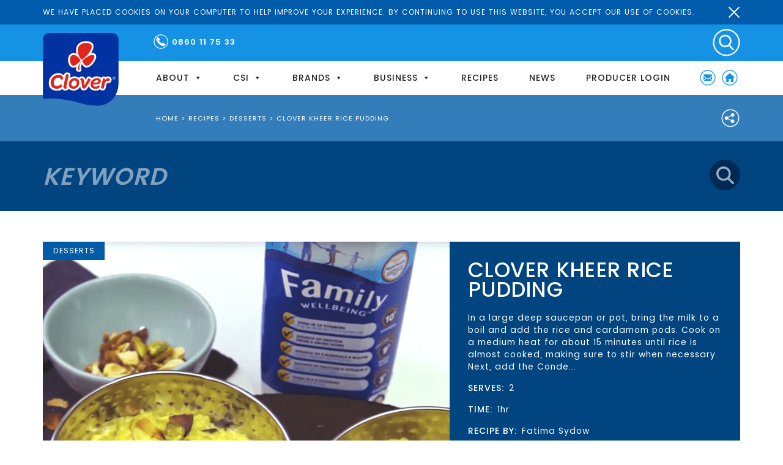

--- FILE ---
content_type: text/html; charset=UTF-8
request_url: https://www.clover.co.za/recipe/clover-kheer-rice-pudding/
body_size: 26445
content:
<!DOCTYPE html>
<html lang="en-ZA" prefix="og: http://ogp.me/ns#">
    <head>
        <meta charset="UTF-8" />
        <meta http-equiv="X-UA-Compatible" content="IE=edge">
        <meta name="viewport" content="width=device-width, initial-scale=1.0">
        <link rel="pingback" href="https://www.clover.co.za/xmlrpc.php" />
                <link rel="shortcut icon" href="/wp-content/uploads/2024/11/favicon-32x32-1.png" />
        <title>Clover Kheer Rice Pudding | Clover Corporate</title>
<meta name='robots' content='max-image-preview:large' />
<script type="text/javascript">function rgmkInitGoogleMaps(){window.rgmkGoogleMapsCallback=true;try{jQuery(document).trigger("rgmkGoogleMapsLoad")}catch(err){}}</script>
<!-- This site is optimized with the Yoast SEO Premium plugin v8.3 - https://yoast.com/wordpress/plugins/seo/ -->
<link rel="canonical" href="https://www.clover.co.za/recipe/clover-kheer-rice-pudding/" />
<meta property="og:locale" content="en_US" />
<meta property="og:type" content="article" />
<meta property="og:title" content="Clover Kheer Rice Pudding | Clover Corporate" />
<meta property="og:description" content="..." />
<meta property="og:url" content="https://www.clover.co.za/recipe/clover-kheer-rice-pudding/" />
<meta property="og:site_name" content="Clover Corporate" />
<meta property="article:publisher" content="https://www.facebook.com/Clover.WayBetter" />
<meta property="og:image" content="https://www.clover.co.za/wp-content/uploads/2018/08/clover-kheer-rice-pudding.png" />
<meta property="og:image:secure_url" content="https://www.clover.co.za/wp-content/uploads/2018/08/clover-kheer-rice-pudding.png" />
<meta property="og:image:width" content="699" />
<meta property="og:image:height" content="430" />
<meta name="twitter:card" content="summary_large_image" />
<meta name="twitter:description" content="..." />
<meta name="twitter:title" content="Clover Kheer Rice Pudding | Clover Corporate" />
<meta name="twitter:site" content="@CloverWayBetter" />
<meta name="twitter:image" content="https://www.clover.co.za/wp-content/uploads/2018/08/clover-kheer-rice-pudding.png" />
<meta name="twitter:creator" content="@CloverWayBetter" />
<script type='application/ld+json'>{"@context":"https:\/\/schema.org","@type":"Organization","url":"https:\/\/www.clover.co.za\/","sameAs":["https:\/\/www.facebook.com\/Clover.WayBetter","https:\/\/www.instagram.com\/cloverwaybetter\/","https:\/\/www.linkedin.com\/company\/clover-south-africa\/","https:\/\/www.youtube.com\/user\/cloverwaybetter","https:\/\/twitter.com\/CloverWayBetter"],"@id":"https:\/\/www.clover.co.za\/#organization","name":"Clover Corporate","logo":"\/wp-content\/uploads\/2018\/02\/clover-logo-1.svg"}</script>
<!-- / Yoast SEO Premium plugin. -->

<link rel='dns-prefetch' href='//static.addtoany.com' />
<link rel='dns-prefetch' href='//www.clover.co.za' />
<link rel='dns-prefetch' href='//fonts.googleapis.com' />
<link rel="alternate" type="application/rss+xml" title="Clover Corporate &raquo; Feed" href="https://www.clover.co.za/feed/" />
<link rel="alternate" type="application/rss+xml" title="Clover Corporate &raquo; Comments Feed" href="https://www.clover.co.za/comments/feed/" />
<link rel="alternate" title="oEmbed (JSON)" type="application/json+oembed" href="https://www.clover.co.za/wp-json/oembed/1.0/embed?url=https%3A%2F%2Fwww.clover.co.za%2Frecipe%2Fclover-kheer-rice-pudding%2F" />
<link rel="alternate" title="oEmbed (XML)" type="text/xml+oembed" href="https://www.clover.co.za/wp-json/oembed/1.0/embed?url=https%3A%2F%2Fwww.clover.co.za%2Frecipe%2Fclover-kheer-rice-pudding%2F&#038;format=xml" />
<style id='wp-img-auto-sizes-contain-inline-css' type='text/css'>
img:is([sizes=auto i],[sizes^="auto," i]){contain-intrinsic-size:3000px 1500px}
/*# sourceURL=wp-img-auto-sizes-contain-inline-css */
</style>
<link rel='stylesheet' id='cnss_font_awesome_css-css' href='/wp-content/plugins/easy-social-icons/css/font-awesome/css/all.min.css?ver=1768952174' type='text/css' media='all' />
<link rel='stylesheet' id='cnss_font_awesome_v4_shims-css' href='/wp-content/plugins/easy-social-icons/css/font-awesome/css/v4-shims.min.css?ver=1768952174' type='text/css' media='all' />
<link rel='stylesheet' id='cnss_css-css' href='/wp-content/plugins/easy-social-icons/css/cnss.css?ver=1768952174' type='text/css' media='all' />
<link rel='stylesheet' id='cnss_share_css-css' href='/wp-content/plugins/easy-social-icons/css/share.css?ver=1768952174' type='text/css' media='all' />
<link rel='stylesheet' id='bootstrap-style-css' href='/wp-content/themes/clovercorporate/assets/css/bootstrap.min.css?ver=1768952174' type='text/css' media='screen' />
<link rel='stylesheet' id='main-style-css' href='/wp-content/themes/clovercorporate/style.css?ver=1768952174' type='text/css' media='screen' />
<link rel='stylesheet' id='print-style-css' href='/wp-content/themes/clovercorporate/print-style.css?ver=1768952174' type='text/css' media='print' />
<link rel='stylesheet' id='theme-style-css' href='/wp-content/themes/clovercorporate/assets/css/style.css?ver=1768952174' type='text/css' media='all' />
<style id='wp-emoji-styles-inline-css' type='text/css'>

	img.wp-smiley, img.emoji {
		display: inline !important;
		border: none !important;
		box-shadow: none !important;
		height: 1em !important;
		width: 1em !important;
		margin: 0 0.07em !important;
		vertical-align: -0.1em !important;
		background: none !important;
		padding: 0 !important;
	}
/*# sourceURL=wp-emoji-styles-inline-css */
</style>
<style id='wp-block-library-inline-css' type='text/css'>
:root{--wp-block-synced-color:#7a00df;--wp-block-synced-color--rgb:122,0,223;--wp-bound-block-color:var(--wp-block-synced-color);--wp-editor-canvas-background:#ddd;--wp-admin-theme-color:#007cba;--wp-admin-theme-color--rgb:0,124,186;--wp-admin-theme-color-darker-10:#006ba1;--wp-admin-theme-color-darker-10--rgb:0,107,160.5;--wp-admin-theme-color-darker-20:#005a87;--wp-admin-theme-color-darker-20--rgb:0,90,135;--wp-admin-border-width-focus:2px}@media (min-resolution:192dpi){:root{--wp-admin-border-width-focus:1.5px}}.wp-element-button{cursor:pointer}:root .has-very-light-gray-background-color{background-color:#eee}:root .has-very-dark-gray-background-color{background-color:#313131}:root .has-very-light-gray-color{color:#eee}:root .has-very-dark-gray-color{color:#313131}:root .has-vivid-green-cyan-to-vivid-cyan-blue-gradient-background{background:linear-gradient(135deg,#00d084,#0693e3)}:root .has-purple-crush-gradient-background{background:linear-gradient(135deg,#34e2e4,#4721fb 50%,#ab1dfe)}:root .has-hazy-dawn-gradient-background{background:linear-gradient(135deg,#faaca8,#dad0ec)}:root .has-subdued-olive-gradient-background{background:linear-gradient(135deg,#fafae1,#67a671)}:root .has-atomic-cream-gradient-background{background:linear-gradient(135deg,#fdd79a,#004a59)}:root .has-nightshade-gradient-background{background:linear-gradient(135deg,#330968,#31cdcf)}:root .has-midnight-gradient-background{background:linear-gradient(135deg,#020381,#2874fc)}:root{--wp--preset--font-size--normal:16px;--wp--preset--font-size--huge:42px}.has-regular-font-size{font-size:1em}.has-larger-font-size{font-size:2.625em}.has-normal-font-size{font-size:var(--wp--preset--font-size--normal)}.has-huge-font-size{font-size:var(--wp--preset--font-size--huge)}.has-text-align-center{text-align:center}.has-text-align-left{text-align:left}.has-text-align-right{text-align:right}.has-fit-text{white-space:nowrap!important}#end-resizable-editor-section{display:none}.aligncenter{clear:both}.items-justified-left{justify-content:flex-start}.items-justified-center{justify-content:center}.items-justified-right{justify-content:flex-end}.items-justified-space-between{justify-content:space-between}.screen-reader-text{border:0;clip-path:inset(50%);height:1px;margin:-1px;overflow:hidden;padding:0;position:absolute;width:1px;word-wrap:normal!important}.screen-reader-text:focus{background-color:#ddd;clip-path:none;color:#444;display:block;font-size:1em;height:auto;left:5px;line-height:normal;padding:15px 23px 14px;text-decoration:none;top:5px;width:auto;z-index:100000}html :where(.has-border-color){border-style:solid}html :where([style*=border-top-color]){border-top-style:solid}html :where([style*=border-right-color]){border-right-style:solid}html :where([style*=border-bottom-color]){border-bottom-style:solid}html :where([style*=border-left-color]){border-left-style:solid}html :where([style*=border-width]){border-style:solid}html :where([style*=border-top-width]){border-top-style:solid}html :where([style*=border-right-width]){border-right-style:solid}html :where([style*=border-bottom-width]){border-bottom-style:solid}html :where([style*=border-left-width]){border-left-style:solid}html :where(img[class*=wp-image-]){height:auto;max-width:100%}:where(figure){margin:0 0 1em}html :where(.is-position-sticky){--wp-admin--admin-bar--position-offset:var(--wp-admin--admin-bar--height,0px)}@media screen and (max-width:600px){html :where(.is-position-sticky){--wp-admin--admin-bar--position-offset:0px}}

/*# sourceURL=wp-block-library-inline-css */
</style><style id='global-styles-inline-css' type='text/css'>
:root{--wp--preset--aspect-ratio--square: 1;--wp--preset--aspect-ratio--4-3: 4/3;--wp--preset--aspect-ratio--3-4: 3/4;--wp--preset--aspect-ratio--3-2: 3/2;--wp--preset--aspect-ratio--2-3: 2/3;--wp--preset--aspect-ratio--16-9: 16/9;--wp--preset--aspect-ratio--9-16: 9/16;--wp--preset--color--black: #000000;--wp--preset--color--cyan-bluish-gray: #abb8c3;--wp--preset--color--white: #ffffff;--wp--preset--color--pale-pink: #f78da7;--wp--preset--color--vivid-red: #cf2e2e;--wp--preset--color--luminous-vivid-orange: #ff6900;--wp--preset--color--luminous-vivid-amber: #fcb900;--wp--preset--color--light-green-cyan: #7bdcb5;--wp--preset--color--vivid-green-cyan: #00d084;--wp--preset--color--pale-cyan-blue: #8ed1fc;--wp--preset--color--vivid-cyan-blue: #0693e3;--wp--preset--color--vivid-purple: #9b51e0;--wp--preset--gradient--vivid-cyan-blue-to-vivid-purple: linear-gradient(135deg,rgb(6,147,227) 0%,rgb(155,81,224) 100%);--wp--preset--gradient--light-green-cyan-to-vivid-green-cyan: linear-gradient(135deg,rgb(122,220,180) 0%,rgb(0,208,130) 100%);--wp--preset--gradient--luminous-vivid-amber-to-luminous-vivid-orange: linear-gradient(135deg,rgb(252,185,0) 0%,rgb(255,105,0) 100%);--wp--preset--gradient--luminous-vivid-orange-to-vivid-red: linear-gradient(135deg,rgb(255,105,0) 0%,rgb(207,46,46) 100%);--wp--preset--gradient--very-light-gray-to-cyan-bluish-gray: linear-gradient(135deg,rgb(238,238,238) 0%,rgb(169,184,195) 100%);--wp--preset--gradient--cool-to-warm-spectrum: linear-gradient(135deg,rgb(74,234,220) 0%,rgb(151,120,209) 20%,rgb(207,42,186) 40%,rgb(238,44,130) 60%,rgb(251,105,98) 80%,rgb(254,248,76) 100%);--wp--preset--gradient--blush-light-purple: linear-gradient(135deg,rgb(255,206,236) 0%,rgb(152,150,240) 100%);--wp--preset--gradient--blush-bordeaux: linear-gradient(135deg,rgb(254,205,165) 0%,rgb(254,45,45) 50%,rgb(107,0,62) 100%);--wp--preset--gradient--luminous-dusk: linear-gradient(135deg,rgb(255,203,112) 0%,rgb(199,81,192) 50%,rgb(65,88,208) 100%);--wp--preset--gradient--pale-ocean: linear-gradient(135deg,rgb(255,245,203) 0%,rgb(182,227,212) 50%,rgb(51,167,181) 100%);--wp--preset--gradient--electric-grass: linear-gradient(135deg,rgb(202,248,128) 0%,rgb(113,206,126) 100%);--wp--preset--gradient--midnight: linear-gradient(135deg,rgb(2,3,129) 0%,rgb(40,116,252) 100%);--wp--preset--font-size--small: 13px;--wp--preset--font-size--medium: 20px;--wp--preset--font-size--large: 36px;--wp--preset--font-size--x-large: 42px;--wp--preset--spacing--20: 0.44rem;--wp--preset--spacing--30: 0.67rem;--wp--preset--spacing--40: 1rem;--wp--preset--spacing--50: 1.5rem;--wp--preset--spacing--60: 2.25rem;--wp--preset--spacing--70: 3.38rem;--wp--preset--spacing--80: 5.06rem;--wp--preset--shadow--natural: 6px 6px 9px rgba(0, 0, 0, 0.2);--wp--preset--shadow--deep: 12px 12px 50px rgba(0, 0, 0, 0.4);--wp--preset--shadow--sharp: 6px 6px 0px rgba(0, 0, 0, 0.2);--wp--preset--shadow--outlined: 6px 6px 0px -3px rgb(255, 255, 255), 6px 6px rgb(0, 0, 0);--wp--preset--shadow--crisp: 6px 6px 0px rgb(0, 0, 0);}:where(.is-layout-flex){gap: 0.5em;}:where(.is-layout-grid){gap: 0.5em;}body .is-layout-flex{display: flex;}.is-layout-flex{flex-wrap: wrap;align-items: center;}.is-layout-flex > :is(*, div){margin: 0;}body .is-layout-grid{display: grid;}.is-layout-grid > :is(*, div){margin: 0;}:where(.wp-block-columns.is-layout-flex){gap: 2em;}:where(.wp-block-columns.is-layout-grid){gap: 2em;}:where(.wp-block-post-template.is-layout-flex){gap: 1.25em;}:where(.wp-block-post-template.is-layout-grid){gap: 1.25em;}.has-black-color{color: var(--wp--preset--color--black) !important;}.has-cyan-bluish-gray-color{color: var(--wp--preset--color--cyan-bluish-gray) !important;}.has-white-color{color: var(--wp--preset--color--white) !important;}.has-pale-pink-color{color: var(--wp--preset--color--pale-pink) !important;}.has-vivid-red-color{color: var(--wp--preset--color--vivid-red) !important;}.has-luminous-vivid-orange-color{color: var(--wp--preset--color--luminous-vivid-orange) !important;}.has-luminous-vivid-amber-color{color: var(--wp--preset--color--luminous-vivid-amber) !important;}.has-light-green-cyan-color{color: var(--wp--preset--color--light-green-cyan) !important;}.has-vivid-green-cyan-color{color: var(--wp--preset--color--vivid-green-cyan) !important;}.has-pale-cyan-blue-color{color: var(--wp--preset--color--pale-cyan-blue) !important;}.has-vivid-cyan-blue-color{color: var(--wp--preset--color--vivid-cyan-blue) !important;}.has-vivid-purple-color{color: var(--wp--preset--color--vivid-purple) !important;}.has-black-background-color{background-color: var(--wp--preset--color--black) !important;}.has-cyan-bluish-gray-background-color{background-color: var(--wp--preset--color--cyan-bluish-gray) !important;}.has-white-background-color{background-color: var(--wp--preset--color--white) !important;}.has-pale-pink-background-color{background-color: var(--wp--preset--color--pale-pink) !important;}.has-vivid-red-background-color{background-color: var(--wp--preset--color--vivid-red) !important;}.has-luminous-vivid-orange-background-color{background-color: var(--wp--preset--color--luminous-vivid-orange) !important;}.has-luminous-vivid-amber-background-color{background-color: var(--wp--preset--color--luminous-vivid-amber) !important;}.has-light-green-cyan-background-color{background-color: var(--wp--preset--color--light-green-cyan) !important;}.has-vivid-green-cyan-background-color{background-color: var(--wp--preset--color--vivid-green-cyan) !important;}.has-pale-cyan-blue-background-color{background-color: var(--wp--preset--color--pale-cyan-blue) !important;}.has-vivid-cyan-blue-background-color{background-color: var(--wp--preset--color--vivid-cyan-blue) !important;}.has-vivid-purple-background-color{background-color: var(--wp--preset--color--vivid-purple) !important;}.has-black-border-color{border-color: var(--wp--preset--color--black) !important;}.has-cyan-bluish-gray-border-color{border-color: var(--wp--preset--color--cyan-bluish-gray) !important;}.has-white-border-color{border-color: var(--wp--preset--color--white) !important;}.has-pale-pink-border-color{border-color: var(--wp--preset--color--pale-pink) !important;}.has-vivid-red-border-color{border-color: var(--wp--preset--color--vivid-red) !important;}.has-luminous-vivid-orange-border-color{border-color: var(--wp--preset--color--luminous-vivid-orange) !important;}.has-luminous-vivid-amber-border-color{border-color: var(--wp--preset--color--luminous-vivid-amber) !important;}.has-light-green-cyan-border-color{border-color: var(--wp--preset--color--light-green-cyan) !important;}.has-vivid-green-cyan-border-color{border-color: var(--wp--preset--color--vivid-green-cyan) !important;}.has-pale-cyan-blue-border-color{border-color: var(--wp--preset--color--pale-cyan-blue) !important;}.has-vivid-cyan-blue-border-color{border-color: var(--wp--preset--color--vivid-cyan-blue) !important;}.has-vivid-purple-border-color{border-color: var(--wp--preset--color--vivid-purple) !important;}.has-vivid-cyan-blue-to-vivid-purple-gradient-background{background: var(--wp--preset--gradient--vivid-cyan-blue-to-vivid-purple) !important;}.has-light-green-cyan-to-vivid-green-cyan-gradient-background{background: var(--wp--preset--gradient--light-green-cyan-to-vivid-green-cyan) !important;}.has-luminous-vivid-amber-to-luminous-vivid-orange-gradient-background{background: var(--wp--preset--gradient--luminous-vivid-amber-to-luminous-vivid-orange) !important;}.has-luminous-vivid-orange-to-vivid-red-gradient-background{background: var(--wp--preset--gradient--luminous-vivid-orange-to-vivid-red) !important;}.has-very-light-gray-to-cyan-bluish-gray-gradient-background{background: var(--wp--preset--gradient--very-light-gray-to-cyan-bluish-gray) !important;}.has-cool-to-warm-spectrum-gradient-background{background: var(--wp--preset--gradient--cool-to-warm-spectrum) !important;}.has-blush-light-purple-gradient-background{background: var(--wp--preset--gradient--blush-light-purple) !important;}.has-blush-bordeaux-gradient-background{background: var(--wp--preset--gradient--blush-bordeaux) !important;}.has-luminous-dusk-gradient-background{background: var(--wp--preset--gradient--luminous-dusk) !important;}.has-pale-ocean-gradient-background{background: var(--wp--preset--gradient--pale-ocean) !important;}.has-electric-grass-gradient-background{background: var(--wp--preset--gradient--electric-grass) !important;}.has-midnight-gradient-background{background: var(--wp--preset--gradient--midnight) !important;}.has-small-font-size{font-size: var(--wp--preset--font-size--small) !important;}.has-medium-font-size{font-size: var(--wp--preset--font-size--medium) !important;}.has-large-font-size{font-size: var(--wp--preset--font-size--large) !important;}.has-x-large-font-size{font-size: var(--wp--preset--font-size--x-large) !important;}
/*# sourceURL=global-styles-inline-css */
</style>

<style id='classic-theme-styles-inline-css' type='text/css'>
/*! This file is auto-generated */
.wp-block-button__link{color:#fff;background-color:#32373c;border-radius:9999px;box-shadow:none;text-decoration:none;padding:calc(.667em + 2px) calc(1.333em + 2px);font-size:1.125em}.wp-block-file__button{background:#32373c;color:#fff;text-decoration:none}
/*# sourceURL=/wp-includes/css/classic-themes.min.css */
</style>
<link rel='stylesheet' id='wp-components-css' href='https://www.clover.co.za/wp-includes/css/dist/components/style.min.css?ver=1768952174' type='text/css' media='all' />
<link rel='stylesheet' id='wp-preferences-css' href='https://www.clover.co.za/wp-includes/css/dist/preferences/style.min.css?ver=1768952174' type='text/css' media='all' />
<link rel='stylesheet' id='wp-block-editor-css' href='https://www.clover.co.za/wp-includes/css/dist/block-editor/style.min.css?ver=1768952174' type='text/css' media='all' />
<link rel='stylesheet' id='popup-maker-block-library-style-css' href='/wp-content/plugins/popup-maker/dist/packages/block-library-style.css?ver=1768952174' type='text/css' media='all' />
<link rel='stylesheet' id='cookie-notice-front-css' href='/wp-content/plugins/cookie-notice/css/front.min.css?ver=1768952174' type='text/css' media='all' />
<link rel='stylesheet' id='cool-tag-cloud-css' href='/wp-content/plugins/cool-tag-cloud/inc/cool-tag-cloud.css?ver=1768952174' type='text/css' media='all' />
<link rel='stylesheet' id='dashicons-css' href='https://www.clover.co.za/wp-includes/css/dashicons.min.css?ver=1768952174' type='text/css' media='all' />
<link rel='stylesheet' id='owl.carousel-css' href='/wp-content/themes/clovercorporate/assets/css/owl.carousel.css?ver=1768952174' type='text/css' media='all' />
<link rel='stylesheet' id='owl.theme-css' href='/wp-content/themes/clovercorporate/assets/css/owl.theme.css?ver=1768952174' type='text/css' media='all' />
<link rel='stylesheet' id='jquery.mCustomScrollbar-css' href='/wp-content/themes/clovercorporate/assets/css/jquery.mCustomScrollbar.css?ver=1768952174' type='text/css' media='all' />
<link rel='stylesheet' id='nice-select-css' href='/wp-content/themes/clovercorporate/assets/css/nice-select.css?ver=1768952174' type='text/css' media='all' />
<link rel='stylesheet' id='mm-compiled-options-mobmenu-css' href='/wp-content/uploads/dynamic-mobmenu.css?ver=1768952174' type='text/css' media='all' />
<link rel='stylesheet' id='mm-google-webfont-dosis-css' href='//fonts.googleapis.com/css?family=Dosis%3Ainherit%2C400&#038;subset=latin%2Clatin-ext&#038;ver=1768952174' type='text/css' media='all' />
<link rel='stylesheet' id='popup-maker-site-css' href='/wp-content/plugins/popup-maker/dist/assets/site.css?ver=1768952174' type='text/css' media='all' />
<style id='popup-maker-site-inline-css' type='text/css'>
/* Popup Google Fonts */
@import url('//fonts.googleapis.com/css?family=Montserrat:100');

/* Popup Theme 11326: Light Box */
.pum-theme-11326, .pum-theme-lightbox { background-color: rgba( 0, 0, 0, 0.60 ) } 
.pum-theme-11326 .pum-container, .pum-theme-lightbox .pum-container { padding: 18px; border-radius: 3px; border: 8px solid #000000; box-shadow: 0px 0px 30px 0px rgba( 2, 2, 2, 1.00 ); background-color: rgba( 255, 255, 255, 1.00 ) } 
.pum-theme-11326 .pum-title, .pum-theme-lightbox .pum-title { color: #000000; text-align: left; text-shadow: 0px 0px 0px rgba( 2, 2, 2, 0.23 ); font-family: inherit; font-weight: 100; font-size: 32px; line-height: 36px } 
.pum-theme-11326 .pum-content, .pum-theme-lightbox .pum-content { color: #000000; font-family: inherit; font-weight: 100 } 
.pum-theme-11326 .pum-content + .pum-close, .pum-theme-lightbox .pum-content + .pum-close { position: absolute; height: 26px; width: 26px; left: auto; right: -13px; bottom: auto; top: -13px; padding: 0px; color: #ffffff; font-family: Arial; font-weight: 100; font-size: 24px; line-height: 24px; border: 2px solid #ffffff; border-radius: 26px; box-shadow: 0px 0px 15px 1px rgba( 2, 2, 2, 0.75 ); text-shadow: 0px 0px 0px rgba( 0, 0, 0, 0.23 ); background-color: rgba( 0, 0, 0, 1.00 ) } 

/* Popup Theme 11327: Enterprise Blue */
.pum-theme-11327, .pum-theme-enterprise-blue { background-color: rgba( 0, 0, 0, 0.70 ) } 
.pum-theme-11327 .pum-container, .pum-theme-enterprise-blue .pum-container { padding: 28px; border-radius: 5px; border: 1px none #000000; box-shadow: 0px 10px 25px 4px rgba( 2, 2, 2, 0.50 ); background-color: rgba( 255, 255, 255, 1.00 ) } 
.pum-theme-11327 .pum-title, .pum-theme-enterprise-blue .pum-title { color: #315b7c; text-align: left; text-shadow: 0px 0px 0px rgba( 2, 2, 2, 0.23 ); font-family: inherit; font-weight: 100; font-size: 34px; line-height: 36px } 
.pum-theme-11327 .pum-content, .pum-theme-enterprise-blue .pum-content { color: #2d2d2d; font-family: inherit; font-weight: 100 } 
.pum-theme-11327 .pum-content + .pum-close, .pum-theme-enterprise-blue .pum-content + .pum-close { position: absolute; height: 28px; width: 28px; left: auto; right: 8px; bottom: auto; top: 8px; padding: 4px; color: #ffffff; font-family: Times New Roman; font-weight: 100; font-size: 20px; line-height: 20px; border: 1px none #ffffff; border-radius: 42px; box-shadow: 0px 0px 0px 0px rgba( 2, 2, 2, 0.23 ); text-shadow: 0px 0px 0px rgba( 0, 0, 0, 0.23 ); background-color: rgba( 49, 91, 124, 1.00 ) } 

/* Popup Theme 11328: Hello Box */
.pum-theme-11328, .pum-theme-hello-box { background-color: rgba( 0, 0, 0, 0.75 ) } 
.pum-theme-11328 .pum-container, .pum-theme-hello-box .pum-container { padding: 30px; border-radius: 80px; border: 14px solid #81d742; box-shadow: 0px 0px 0px 0px rgba( 2, 2, 2, 0.00 ); background-color: rgba( 255, 255, 255, 1.00 ) } 
.pum-theme-11328 .pum-title, .pum-theme-hello-box .pum-title { color: #2d2d2d; text-align: left; text-shadow: 0px 0px 0px rgba( 2, 2, 2, 0.23 ); font-family: Montserrat; font-weight: 100; font-size: 32px; line-height: 36px } 
.pum-theme-11328 .pum-content, .pum-theme-hello-box .pum-content { color: #2d2d2d; font-family: inherit; font-weight: 100 } 
.pum-theme-11328 .pum-content + .pum-close, .pum-theme-hello-box .pum-content + .pum-close { position: absolute; height: auto; width: auto; left: auto; right: -30px; bottom: auto; top: -30px; padding: 0px; color: #2d2d2d; font-family: Times New Roman; font-weight: 100; font-size: 32px; line-height: 28px; border: 1px none #ffffff; border-radius: 28px; box-shadow: 0px 0px 0px 0px rgba( 2, 2, 2, 0.23 ); text-shadow: 0px 0px 0px rgba( 0, 0, 0, 0.23 ); background-color: rgba( 255, 255, 255, 1.00 ) } 

/* Popup Theme 11329: Cutting Edge */
.pum-theme-11329, .pum-theme-cutting-edge { background-color: rgba( 0, 0, 0, 0.50 ) } 
.pum-theme-11329 .pum-container, .pum-theme-cutting-edge .pum-container { padding: 18px; border-radius: 0px; border: 1px none #000000; box-shadow: 0px 10px 25px 0px rgba( 2, 2, 2, 0.50 ); background-color: rgba( 30, 115, 190, 1.00 ) } 
.pum-theme-11329 .pum-title, .pum-theme-cutting-edge .pum-title { color: #ffffff; text-align: left; text-shadow: 0px 0px 0px rgba( 2, 2, 2, 0.23 ); font-family: Sans-Serif; font-weight: 100; font-size: 26px; line-height: 28px } 
.pum-theme-11329 .pum-content, .pum-theme-cutting-edge .pum-content { color: #ffffff; font-family: inherit; font-weight: 100 } 
.pum-theme-11329 .pum-content + .pum-close, .pum-theme-cutting-edge .pum-content + .pum-close { position: absolute; height: 24px; width: 24px; left: auto; right: 0px; bottom: auto; top: 0px; padding: 0px; color: #1e73be; font-family: Times New Roman; font-weight: 100; font-size: 32px; line-height: 24px; border: 1px none #ffffff; border-radius: 0px; box-shadow: -1px 1px 1px 0px rgba( 2, 2, 2, 0.10 ); text-shadow: -1px 1px 1px rgba( 0, 0, 0, 0.10 ); background-color: rgba( 238, 238, 34, 1.00 ) } 

/* Popup Theme 11330: Framed Border */
.pum-theme-11330, .pum-theme-framed-border { background-color: rgba( 255, 255, 255, 0.50 ) } 
.pum-theme-11330 .pum-container, .pum-theme-framed-border .pum-container { padding: 18px; border-radius: 0px; border: 20px outset #dd3333; box-shadow: 1px 1px 3px 0px rgba( 2, 2, 2, 0.97 ) inset; background-color: rgba( 255, 251, 239, 1.00 ) } 
.pum-theme-11330 .pum-title, .pum-theme-framed-border .pum-title { color: #000000; text-align: left; text-shadow: 0px 0px 0px rgba( 2, 2, 2, 0.23 ); font-family: inherit; font-weight: 100; font-size: 32px; line-height: 36px } 
.pum-theme-11330 .pum-content, .pum-theme-framed-border .pum-content { color: #2d2d2d; font-family: inherit; font-weight: 100 } 
.pum-theme-11330 .pum-content + .pum-close, .pum-theme-framed-border .pum-content + .pum-close { position: absolute; height: 20px; width: 20px; left: auto; right: -20px; bottom: auto; top: -20px; padding: 0px; color: #ffffff; font-family: Tahoma; font-weight: 700; font-size: 16px; line-height: 18px; border: 1px none #ffffff; border-radius: 0px; box-shadow: 0px 0px 0px 0px rgba( 2, 2, 2, 0.23 ); text-shadow: 0px 0px 0px rgba( 0, 0, 0, 0.23 ); background-color: rgba( 0, 0, 0, 0.55 ) } 

/* Popup Theme 11331: Floating Bar - Soft Blue */
.pum-theme-11331, .pum-theme-floating-bar { background-color: rgba( 255, 255, 255, 0.00 ) } 
.pum-theme-11331 .pum-container, .pum-theme-floating-bar .pum-container { padding: 8px; border-radius: 0px; border: 1px none #000000; box-shadow: 1px 1px 3px 0px rgba( 2, 2, 2, 0.23 ); background-color: rgba( 238, 246, 252, 1.00 ) } 
.pum-theme-11331 .pum-title, .pum-theme-floating-bar .pum-title { color: #505050; text-align: left; text-shadow: 0px 0px 0px rgba( 2, 2, 2, 0.23 ); font-family: inherit; font-weight: 400; font-size: 32px; line-height: 36px } 
.pum-theme-11331 .pum-content, .pum-theme-floating-bar .pum-content { color: #505050; font-family: inherit; font-weight: 400 } 
.pum-theme-11331 .pum-content + .pum-close, .pum-theme-floating-bar .pum-content + .pum-close { position: absolute; height: 18px; width: 18px; left: auto; right: 5px; bottom: auto; top: 50%; padding: 0px; color: #505050; font-family: Sans-Serif; font-weight: 700; font-size: 15px; line-height: 18px; border: 1px solid #505050; border-radius: 15px; box-shadow: 0px 0px 0px 0px rgba( 2, 2, 2, 0.00 ); text-shadow: 0px 0px 0px rgba( 0, 0, 0, 0.00 ); background-color: rgba( 255, 255, 255, 0.00 ); transform: translate(0, -50%) } 

/* Popup Theme 11332: Content Only - For use with page builders or block editor */
.pum-theme-11332, .pum-theme-content-only { background-color: rgba( 0, 0, 0, 0.70 ) } 
.pum-theme-11332 .pum-container, .pum-theme-content-only .pum-container { padding: 0px; border-radius: 0px; border: 1px none #000000; box-shadow: 0px 0px 0px 0px rgba( 2, 2, 2, 0.00 ) } 
.pum-theme-11332 .pum-title, .pum-theme-content-only .pum-title { color: #000000; text-align: left; text-shadow: 0px 0px 0px rgba( 2, 2, 2, 0.23 ); font-family: inherit; font-weight: 400; font-size: 32px; line-height: 36px } 
.pum-theme-11332 .pum-content, .pum-theme-content-only .pum-content { color: #8c8c8c; font-family: inherit; font-weight: 400 } 
.pum-theme-11332 .pum-content + .pum-close, .pum-theme-content-only .pum-content + .pum-close { position: absolute; height: 18px; width: 18px; left: auto; right: 7px; bottom: auto; top: 7px; padding: 0px; color: #000000; font-family: inherit; font-weight: 700; font-size: 20px; line-height: 20px; border: 1px none #ffffff; border-radius: 15px; box-shadow: 0px 0px 0px 0px rgba( 2, 2, 2, 0.00 ); text-shadow: 0px 0px 0px rgba( 0, 0, 0, 0.00 ); background-color: rgba( 255, 255, 255, 0.00 ) } 

/* Popup Theme 11325: Default Theme */
.pum-theme-11325, .pum-theme-default-theme { background-color: rgba( 255, 255, 255, 1.00 ) } 
.pum-theme-11325 .pum-container, .pum-theme-default-theme .pum-container { padding: 18px; border-radius: 0px; border: 1px none #000000; box-shadow: 1px 1px 3px 0px rgba( 2, 2, 2, 0.23 ); background-color: rgba( 249, 249, 249, 1.00 ) } 
.pum-theme-11325 .pum-title, .pum-theme-default-theme .pum-title { color: #000000; text-align: left; text-shadow: 0px 0px 0px rgba( 2, 2, 2, 0.23 ); font-family: inherit; font-weight: 400; font-size: 32px; font-style: normal; line-height: 36px } 
.pum-theme-11325 .pum-content, .pum-theme-default-theme .pum-content { color: #8c8c8c; font-family: inherit; font-weight: 400; font-style: inherit } 
.pum-theme-11325 .pum-content + .pum-close, .pum-theme-default-theme .pum-content + .pum-close { position: absolute; height: auto; width: auto; left: auto; right: 0px; bottom: auto; top: 0px; padding: 8px; color: #ffffff; font-family: inherit; font-weight: 400; font-size: 12px; font-style: inherit; line-height: 36px; border: 1px none #ffffff; border-radius: 0px; box-shadow: 1px 1px 3px 0px rgba( 2, 2, 2, 0.23 ); text-shadow: 0px 0px 0px rgba( 0, 0, 0, 0.23 ); background-color: rgba( 0, 183, 205, 1.00 ) } 

#pum-12133 {z-index: 1999999999}
#pum-11556 {z-index: 1999999999}
#pum-11554 {z-index: 1999999999}
#pum-11363 {z-index: 1999999999}
#pum-11361 {z-index: 1999999999}
#pum-11360 {z-index: 1999999999}
#pum-11347 {z-index: 1999999999}
#pum-11334 {z-index: 1999999999}

/*# sourceURL=popup-maker-site-inline-css */
</style>
<link rel='stylesheet' id='addtoany-css' href='/wp-content/plugins/add-to-any/addtoany.min.css?ver=1768952174' type='text/css' media='all' />
<link rel='stylesheet' id='cssmobmenu-icons-css' href='/wp-content/plugins/mobile-menu/includes/css/mobmenu-icons.css?ver=1768952174' type='text/css' media='all' />
<link rel='stylesheet' id='cssmobmenu-css' href='/wp-content/plugins/mobile-menu/includes/css/mobmenu.css?ver=1768952174' type='text/css' media='all' />
<script type="text/javascript" src="https://www.clover.co.za/wp-includes/js/jquery/jquery.min.js?ver=1768952174" id="jquery-core-js"></script>
<script type="text/javascript" src="https://www.clover.co.za/wp-includes/js/jquery/jquery-migrate.min.js?ver=1768952174" id="jquery-migrate-js"></script>
<script type="text/javascript" src="/wp-content/plugins/easy-social-icons/js/cnss.js?ver=1768952174" id="cnss_js-js"></script>
<script type="text/javascript" src="/wp-content/plugins/easy-social-icons/js/share.js?ver=1768952174" id="cnss_share_js-js"></script>
<script type="text/javascript" src="/wp-content/themes/clovercorporate/assets/js/modernizr.min.js?ver=1768952174" id="modernizr-script-js"></script>
<script type="text/javascript" id="addtoany-core-js-before">
/* <![CDATA[ */
window.a2a_config=window.a2a_config||{};a2a_config.callbacks=[];a2a_config.overlays=[];a2a_config.templates={};a2a_localize = {
	Share: "Share",
	Save: "Save",
	Subscribe: "Subscribe",
	Email: "Email",
	Bookmark: "Bookmark",
	ShowAll: "Show All",
	ShowLess: "Show less",
	FindServices: "Find service(s)",
	FindAnyServiceToAddTo: "Instantly find any service to add to",
	PoweredBy: "Powered by",
	ShareViaEmail: "Share via email",
	SubscribeViaEmail: "Subscribe via email",
	BookmarkInYourBrowser: "Bookmark in your browser",
	BookmarkInstructions: "Press Ctrl+D or \u2318+D to bookmark this page",
	AddToYourFavorites: "Add to your favourites",
	SendFromWebOrProgram: "Send from any email address or email program",
	EmailProgram: "Email program",
	More: "More&#8230;",
	ThanksForSharing: "Thanks for sharing!",
	ThanksForFollowing: "Thanks for following!"
};


//# sourceURL=addtoany-core-js-before
/* ]]> */
</script>
<script type="text/javascript" defer src="https://static.addtoany.com/menu/page.js?ver=1768952174" id="addtoany-core-js"></script>
<script type="text/javascript" defer src="/wp-content/plugins/add-to-any/addtoany.min.js?ver=1768952174" id="addtoany-jquery-js"></script>
<script type="text/javascript" id="cookie-notice-front-js-before">
/* <![CDATA[ */
var cnArgs = {"ajaxUrl":"https:\/\/www.clover.co.za\/wp-admin\/admin-ajax.php","nonce":"04561392b8","hideEffect":"fade","position":"top","onScroll":false,"onScrollOffset":100,"onClick":false,"cookieName":"cookie_notice_accepted","cookieTime":2592000,"cookieTimeRejected":2592000,"globalCookie":false,"redirection":false,"cache":true,"revokeCookies":false,"revokeCookiesOpt":"automatic"};

//# sourceURL=cookie-notice-front-js-before
/* ]]> */
</script>
<script type="text/javascript" src="/wp-content/plugins/cookie-notice/js/front.min.js?ver=1768952174" id="cookie-notice-front-js"></script>
<script type="text/javascript" src="//www.clover.co.za/wp-content/plugins/revslider/sr6/assets/js/rbtools.min.js?ver=1768952174" async id="tp-tools-js"></script>
<script type="text/javascript" src="//www.clover.co.za/wp-content/plugins/revslider/sr6/assets/js/rs6.min.js?ver=1768952174" async id="revmin-js"></script>
<link rel="https://api.w.org/" href="https://www.clover.co.za/wp-json/" /><link rel="EditURI" type="application/rsd+xml" title="RSD" href="https://www.clover.co.za/xmlrpc.php?rsd" />
<meta name="generator" content="WordPress 6.9" />
<link rel='shortlink' href='https://www.clover.co.za/?p=6313' />
<meta name="generator" content="Redux 4.5.10" /><style type="text/css" id="custom_fonts">@font-face {
   font-family: POPPINS-BOLD_0;
   src: url(/wp-content/uploads/custom_fonts/POPPINS-BOLD_0.TTF);
   font-weight: normal;
}@font-face {
   font-family: POPPINS-LIGHT_0;
   src: url(/wp-content/uploads/custom_fonts/POPPINS-LIGHT_0.TTF);
   font-weight: normal;
}@font-face {
   font-family: POPPINS-REGULAR_0;
   src: url(/wp-content/uploads/custom_fonts/POPPINS-REGULAR_0.TTF);
   font-weight: normal;
}@font-face {
   font-family: POPPINS-MEDIUM_0;
   src: url(/wp-content/uploads/custom_fonts/POPPINS-MEDIUM_0.TTF);
   font-weight: normal;
}</style><style type="text/css">
		ul.cnss-social-icon li.cn-fa-icon a:hover{color:#ffffff!important;}
		</style><!-- Google Tag Manager -->
<script>(function(w,d,s,l,i){w[l]=w[l]||[];w[l].push({'gtm.start':
new Date().getTime(),event:'gtm.js'});var f=d.getElementsByTagName(s)[0],
j=d.createElement(s),dl=l!='dataLayer'?'&l='+l:'';j.async=true;j.src=
'https://www.googletagmanager.com/gtm.js?id='+i+dl;f.parentNode.insertBefore(j,f);
})(window,document,'script','dataLayer','GTM-WX7Q8WQ');</script>
<!-- End Google Tag Manager -->
		<noscript><style>.vce-row-container .vcv-lozad {display: none}</style></noscript><meta name="generator" content="Powered by Visual Composer Website Builder - fast and easy-to-use drag and drop visual editor for WordPress."/><style type="text/css">.recentcomments a{display:inline !important;padding:0 !important;margin:0 !important;}</style><meta name="generator" content="Powered by Slider Revolution 6.7.40 - responsive, Mobile-Friendly Slider Plugin for WordPress with comfortable drag and drop interface." />
<script>function setREVStartSize(e){
			//window.requestAnimationFrame(function() {
				window.RSIW = window.RSIW===undefined ? window.innerWidth : window.RSIW;
				window.RSIH = window.RSIH===undefined ? window.innerHeight : window.RSIH;
				try {
					var pw = document.getElementById(e.c).parentNode.offsetWidth,
						newh;
					pw = pw===0 || isNaN(pw) || (e.l=="fullwidth" || e.layout=="fullwidth") ? window.RSIW : pw;
					e.tabw = e.tabw===undefined ? 0 : parseInt(e.tabw);
					e.thumbw = e.thumbw===undefined ? 0 : parseInt(e.thumbw);
					e.tabh = e.tabh===undefined ? 0 : parseInt(e.tabh);
					e.thumbh = e.thumbh===undefined ? 0 : parseInt(e.thumbh);
					e.tabhide = e.tabhide===undefined ? 0 : parseInt(e.tabhide);
					e.thumbhide = e.thumbhide===undefined ? 0 : parseInt(e.thumbhide);
					e.mh = e.mh===undefined || e.mh=="" || e.mh==="auto" ? 0 : parseInt(e.mh,0);
					if(e.layout==="fullscreen" || e.l==="fullscreen")
						newh = Math.max(e.mh,window.RSIH);
					else{
						e.gw = Array.isArray(e.gw) ? e.gw : [e.gw];
						for (var i in e.rl) if (e.gw[i]===undefined || e.gw[i]===0) e.gw[i] = e.gw[i-1];
						e.gh = e.el===undefined || e.el==="" || (Array.isArray(e.el) && e.el.length==0)? e.gh : e.el;
						e.gh = Array.isArray(e.gh) ? e.gh : [e.gh];
						for (var i in e.rl) if (e.gh[i]===undefined || e.gh[i]===0) e.gh[i] = e.gh[i-1];
											
						var nl = new Array(e.rl.length),
							ix = 0,
							sl;
						e.tabw = e.tabhide>=pw ? 0 : e.tabw;
						e.thumbw = e.thumbhide>=pw ? 0 : e.thumbw;
						e.tabh = e.tabhide>=pw ? 0 : e.tabh;
						e.thumbh = e.thumbhide>=pw ? 0 : e.thumbh;
						for (var i in e.rl) nl[i] = e.rl[i]<window.RSIW ? 0 : e.rl[i];
						sl = nl[0];
						for (var i in nl) if (sl>nl[i] && nl[i]>0) { sl = nl[i]; ix=i;}
						var m = pw>(e.gw[ix]+e.tabw+e.thumbw) ? 1 : (pw-(e.tabw+e.thumbw)) / (e.gw[ix]);
						newh =  (e.gh[ix] * m) + (e.tabh + e.thumbh);
					}
					var el = document.getElementById(e.c);
					if (el!==null && el) el.style.height = newh+"px";
					el = document.getElementById(e.c+"_wrapper");
					if (el!==null && el) {
						el.style.height = newh+"px";
						el.style.display = "block";
					}
				} catch(e){
					console.log("Failure at Presize of Slider:" + e)
				}
			//});
		  };</script>
<style type="text/css">/** Monday 20th February 2023 15:14:34 UTC (core) **//** THIS FILE IS AUTOMATICALLY GENERATED - DO NOT MAKE MANUAL EDITS! **//** Custom CSS should be added to Mega Menu > Menu Themes > Custom Styling **/.mega-menu-last-modified-1676906074 { content: 'Monday 20th February 2023 15:14:34 UTC'; }#mega-menu-wrap-main_menu #mega-menu-main_menu ul, #mega-menu-wrap-main_menu #mega-menu-main_menu li, #mega-menu-wrap-main_menu #mega-menu-main_menu p, #mega-menu-wrap-main_menu #mega-menu-main_menu img:not(.mega-menu-logo), #mega-menu-wrap-main_menu #mega-menu-main_menu div, #mega-menu-wrap-main_menu #mega-menu-main_menu a {color: #c9e3f7;font-family: inherit;font-size: 13px;background: none;border: 0;border-radius: 0;margin: 0;opacity: 1;padding: 0;position: relative;right: auto;top: auto;bottom: auto;left: auto;text-align: left;text-transform: none;vertical-align: baseline;box-shadow: none;list-style-type: none;line-height: 1.7;box-sizing: border-box;float: none;overflow: visible;display: block;min-height: 0;-webkit-transition: none;-moz-transition: none;-o-transition: none;transition: none;text-decoration: none;width: auto;clip: auto;height: auto;outline: none;visibility: inherit;pointer-events: auto;}#mega-menu-wrap-main_menu #mega-menu-main_menu ul:before, #mega-menu-wrap-main_menu #mega-menu-main_menu li:before, #mega-menu-wrap-main_menu #mega-menu-main_menu p:before, #mega-menu-wrap-main_menu #mega-menu-main_menu img:not(.mega-menu-logo):before, #mega-menu-wrap-main_menu #mega-menu-main_menu div:before, #mega-menu-wrap-main_menu #mega-menu-main_menu a:before, #mega-menu-wrap-main_menu #mega-menu-main_menu ul:after, #mega-menu-wrap-main_menu #mega-menu-main_menu li:after, #mega-menu-wrap-main_menu #mega-menu-main_menu p:after, #mega-menu-wrap-main_menu #mega-menu-main_menu img:not(.mega-menu-logo):after, #mega-menu-wrap-main_menu #mega-menu-main_menu div:after, #mega-menu-wrap-main_menu #mega-menu-main_menu a:after {display: none;}#mega-menu-wrap-main_menu #mega-menu-main_menu table, #mega-menu-wrap-main_menu #mega-menu-main_menu td, #mega-menu-wrap-main_menu #mega-menu-main_menu tr, #mega-menu-wrap-main_menu #mega-menu-main_menu th {border: 0;margin: 0;padding: 0;background: none;}#mega-menu-wrap-main_menu, #mega-menu-wrap-main_menu #mega-menu-main_menu, #mega-menu-wrap-main_menu #mega-menu-main_menu ul.mega-sub-menu, #mega-menu-wrap-main_menu #mega-menu-main_menu li.mega-menu-item, #mega-menu-wrap-main_menu #mega-menu-main_menu li.mega-menu-row, #mega-menu-wrap-main_menu #mega-menu-main_menu li.mega-menu-column, #mega-menu-wrap-main_menu #mega-menu-main_menu a.mega-menu-link, #mega-menu-wrap-main_menu #mega-menu-main_menu span.mega-menu-badge {transition: none;border-radius: 0;box-shadow: none;background: none;border: 0;bottom: auto;box-sizing: border-box;clip: auto;color: #c9e3f7;display: block;float: none;font-family: inherit;font-size: 13px;height: auto;left: auto;line-height: 1.7;list-style-type: none;margin: 0;min-height: auto;max-height: none;min-width: auto;max-width: none;opacity: 1;outline: none;overflow: visible;padding: 0;position: relative;pointer-events: auto;right: auto;text-align: left;text-decoration: none;text-indent: 0;text-transform: none;transform: none;top: auto;vertical-align: baseline;visibility: inherit;width: auto;word-wrap: break-word;white-space: normal;}#mega-menu-wrap-main_menu:before, #mega-menu-wrap-main_menu #mega-menu-main_menu:before, #mega-menu-wrap-main_menu #mega-menu-main_menu ul.mega-sub-menu:before, #mega-menu-wrap-main_menu #mega-menu-main_menu li.mega-menu-item:before, #mega-menu-wrap-main_menu #mega-menu-main_menu li.mega-menu-row:before, #mega-menu-wrap-main_menu #mega-menu-main_menu li.mega-menu-column:before, #mega-menu-wrap-main_menu #mega-menu-main_menu a.mega-menu-link:before, #mega-menu-wrap-main_menu #mega-menu-main_menu span.mega-menu-badge:before, #mega-menu-wrap-main_menu:after, #mega-menu-wrap-main_menu #mega-menu-main_menu:after, #mega-menu-wrap-main_menu #mega-menu-main_menu ul.mega-sub-menu:after, #mega-menu-wrap-main_menu #mega-menu-main_menu li.mega-menu-item:after, #mega-menu-wrap-main_menu #mega-menu-main_menu li.mega-menu-row:after, #mega-menu-wrap-main_menu #mega-menu-main_menu li.mega-menu-column:after, #mega-menu-wrap-main_menu #mega-menu-main_menu a.mega-menu-link:after, #mega-menu-wrap-main_menu #mega-menu-main_menu span.mega-menu-badge:after {display: none;}#mega-menu-wrap-main_menu {border-radius: 0;}@media only screen and (min-width: 601px) {#mega-menu-wrap-main_menu {background: #fff;}}#mega-menu-wrap-main_menu.mega-keyboard-navigation .mega-menu-toggle:focus, #mega-menu-wrap-main_menu.mega-keyboard-navigation .mega-toggle-block:focus, #mega-menu-wrap-main_menu.mega-keyboard-navigation .mega-toggle-block a:focus, #mega-menu-wrap-main_menu.mega-keyboard-navigation .mega-toggle-block .mega-search input[type=text]:focus, #mega-menu-wrap-main_menu.mega-keyboard-navigation .mega-toggle-block button.mega-toggle-animated:focus, #mega-menu-wrap-main_menu.mega-keyboard-navigation #mega-menu-main_menu a:focus, #mega-menu-wrap-main_menu.mega-keyboard-navigation #mega-menu-main_menu span:focus, #mega-menu-wrap-main_menu.mega-keyboard-navigation #mega-menu-main_menu input:focus, #mega-menu-wrap-main_menu.mega-keyboard-navigation #mega-menu-main_menu li.mega-menu-item a.mega-menu-link:focus {outline: 3px solid #109cde;outline-offset: -3px;}#mega-menu-wrap-main_menu.mega-keyboard-navigation .mega-toggle-block button.mega-toggle-animated:focus {outline-offset: 2px;}#mega-menu-wrap-main_menu.mega-keyboard-navigation > li.mega-menu-item > a.mega-menu-link:focus {background: #fff;color: #ffce35;font-weight: normal;text-decoration: none;border-color: rgba(34, 34, 34, 0);}@media only screen and (max-width: 600px) {#mega-menu-wrap-main_menu.mega-keyboard-navigation > li.mega-menu-item > a.mega-menu-link:focus {color: #ffce35;background: #fff;}}#mega-menu-wrap-main_menu #mega-menu-main_menu {visibility: visible;text-align: left;padding: 0px 0px 0px 0px;}#mega-menu-wrap-main_menu #mega-menu-main_menu a.mega-menu-link {cursor: pointer;display: inline;transition: background 200ms linear, color 200ms linear, border 200ms linear;}#mega-menu-wrap-main_menu #mega-menu-main_menu a.mega-menu-link .mega-description-group {vertical-align: middle;display: inline-block;transition: none;}#mega-menu-wrap-main_menu #mega-menu-main_menu a.mega-menu-link .mega-description-group .mega-menu-title, #mega-menu-wrap-main_menu #mega-menu-main_menu a.mega-menu-link .mega-description-group .mega-menu-description {transition: none;line-height: 1.5;display: block;}#mega-menu-wrap-main_menu #mega-menu-main_menu a.mega-menu-link .mega-description-group .mega-menu-description {font-style: italic;font-size: 0.8em;text-transform: none;font-weight: normal;}#mega-menu-wrap-main_menu #mega-menu-main_menu li.mega-menu-megamenu li.mega-menu-item.mega-icon-left.mega-has-description.mega-has-icon > a.mega-menu-link {display: flex;align-items: center;}#mega-menu-wrap-main_menu #mega-menu-main_menu li.mega-menu-megamenu li.mega-menu-item.mega-icon-left.mega-has-description.mega-has-icon > a.mega-menu-link:before {flex: 0 0 auto;align-self: flex-start;}#mega-menu-wrap-main_menu #mega-menu-main_menu li.mega-menu-tabbed.mega-menu-megamenu > ul.mega-sub-menu > li.mega-menu-item.mega-icon-left.mega-has-description.mega-has-icon > a.mega-menu-link {display: block;}#mega-menu-wrap-main_menu #mega-menu-main_menu li.mega-menu-item.mega-icon-top > a.mega-menu-link {display: table-cell;vertical-align: middle;line-height: initial;}#mega-menu-wrap-main_menu #mega-menu-main_menu li.mega-menu-item.mega-icon-top > a.mega-menu-link:before {display: block;margin: 0 0 6px 0;text-align: center;}#mega-menu-wrap-main_menu #mega-menu-main_menu li.mega-menu-item.mega-icon-top > a.mega-menu-link > span.mega-title-below {display: inline-block;transition: none;}@media only screen and (max-width: 600px) {#mega-menu-wrap-main_menu #mega-menu-main_menu > li.mega-menu-item.mega-icon-top > a.mega-menu-link {display: block;line-height: 40px;}#mega-menu-wrap-main_menu #mega-menu-main_menu > li.mega-menu-item.mega-icon-top > a.mega-menu-link:before {display: inline-block;margin: 0 6px 0 0;text-align: left;}}#mega-menu-wrap-main_menu #mega-menu-main_menu li.mega-menu-item.mega-icon-right > a.mega-menu-link:before {float: right;margin: 0 0 0 6px;}#mega-menu-wrap-main_menu #mega-menu-main_menu > li.mega-animating > ul.mega-sub-menu {pointer-events: none;}#mega-menu-wrap-main_menu #mega-menu-main_menu li.mega-disable-link > a.mega-menu-link, #mega-menu-wrap-main_menu #mega-menu-main_menu li.mega-menu-megamenu li.mega-disable-link > a.mega-menu-link {cursor: inherit;}#mega-menu-wrap-main_menu #mega-menu-main_menu li.mega-menu-item-has-children.mega-disable-link > a.mega-menu-link, #mega-menu-wrap-main_menu #mega-menu-main_menu li.mega-menu-megamenu > li.mega-menu-item-has-children.mega-disable-link > a.mega-menu-link {cursor: pointer;}#mega-menu-wrap-main_menu #mega-menu-main_menu p {margin-bottom: 10px;}#mega-menu-wrap-main_menu #mega-menu-main_menu input, #mega-menu-wrap-main_menu #mega-menu-main_menu img {max-width: 100%;}#mega-menu-wrap-main_menu #mega-menu-main_menu li.mega-menu-item > ul.mega-sub-menu {display: block;visibility: hidden;opacity: 1;pointer-events: auto;}@media only screen and (max-width: 600px) {#mega-menu-wrap-main_menu #mega-menu-main_menu li.mega-menu-item > ul.mega-sub-menu {display: none;visibility: visible;opacity: 1;}#mega-menu-wrap-main_menu #mega-menu-main_menu li.mega-menu-item.mega-toggle-on > ul.mega-sub-menu, #mega-menu-wrap-main_menu #mega-menu-main_menu li.mega-menu-megamenu.mega-menu-item.mega-toggle-on ul.mega-sub-menu {display: block;}#mega-menu-wrap-main_menu #mega-menu-main_menu li.mega-menu-megamenu.mega-menu-item.mega-toggle-on li.mega-hide-sub-menu-on-mobile > ul.mega-sub-menu, #mega-menu-wrap-main_menu #mega-menu-main_menu li.mega-hide-sub-menu-on-mobile > ul.mega-sub-menu {display: none;}}@media only screen and (min-width: 601px) {#mega-menu-wrap-main_menu #mega-menu-main_menu[data-effect="fade"] li.mega-menu-item > ul.mega-sub-menu {opacity: 0;transition: opacity 200ms ease-in, visibility 200ms ease-in;}#mega-menu-wrap-main_menu #mega-menu-main_menu[data-effect="fade"].mega-no-js li.mega-menu-item:hover > ul.mega-sub-menu, #mega-menu-wrap-main_menu #mega-menu-main_menu[data-effect="fade"].mega-no-js li.mega-menu-item:focus > ul.mega-sub-menu, #mega-menu-wrap-main_menu #mega-menu-main_menu[data-effect="fade"] li.mega-menu-item.mega-toggle-on > ul.mega-sub-menu, #mega-menu-wrap-main_menu #mega-menu-main_menu[data-effect="fade"] li.mega-menu-item.mega-menu-megamenu.mega-toggle-on ul.mega-sub-menu {opacity: 1;}#mega-menu-wrap-main_menu #mega-menu-main_menu[data-effect="fade_up"] li.mega-menu-item.mega-menu-megamenu > ul.mega-sub-menu, #mega-menu-wrap-main_menu #mega-menu-main_menu[data-effect="fade_up"] li.mega-menu-item.mega-menu-flyout ul.mega-sub-menu {opacity: 0;transform: translate(0, 10px);transition: opacity 200ms ease-in, transform 200ms ease-in, visibility 200ms ease-in;}#mega-menu-wrap-main_menu #mega-menu-main_menu[data-effect="fade_up"].mega-no-js li.mega-menu-item:hover > ul.mega-sub-menu, #mega-menu-wrap-main_menu #mega-menu-main_menu[data-effect="fade_up"].mega-no-js li.mega-menu-item:focus > ul.mega-sub-menu, #mega-menu-wrap-main_menu #mega-menu-main_menu[data-effect="fade_up"] li.mega-menu-item.mega-toggle-on > ul.mega-sub-menu, #mega-menu-wrap-main_menu #mega-menu-main_menu[data-effect="fade_up"] li.mega-menu-item.mega-menu-megamenu.mega-toggle-on ul.mega-sub-menu {opacity: 1;transform: translate(0, 0);}#mega-menu-wrap-main_menu #mega-menu-main_menu[data-effect="slide_up"] li.mega-menu-item.mega-menu-megamenu > ul.mega-sub-menu, #mega-menu-wrap-main_menu #mega-menu-main_menu[data-effect="slide_up"] li.mega-menu-item.mega-menu-flyout ul.mega-sub-menu {transform: translate(0, 10px);transition: transform 200ms ease-in, visibility 200ms ease-in;}#mega-menu-wrap-main_menu #mega-menu-main_menu[data-effect="slide_up"].mega-no-js li.mega-menu-item:hover > ul.mega-sub-menu, #mega-menu-wrap-main_menu #mega-menu-main_menu[data-effect="slide_up"].mega-no-js li.mega-menu-item:focus > ul.mega-sub-menu, #mega-menu-wrap-main_menu #mega-menu-main_menu[data-effect="slide_up"] li.mega-menu-item.mega-toggle-on > ul.mega-sub-menu, #mega-menu-wrap-main_menu #mega-menu-main_menu[data-effect="slide_up"] li.mega-menu-item.mega-menu-megamenu.mega-toggle-on ul.mega-sub-menu {transform: translate(0, 0);}}#mega-menu-wrap-main_menu #mega-menu-main_menu li.mega-menu-item.mega-menu-megamenu ul.mega-sub-menu li.mega-collapse-children > ul.mega-sub-menu {display: none;}#mega-menu-wrap-main_menu #mega-menu-main_menu li.mega-menu-item.mega-menu-megamenu ul.mega-sub-menu li.mega-collapse-children.mega-toggle-on > ul.mega-sub-menu {display: block;}#mega-menu-wrap-main_menu #mega-menu-main_menu.mega-no-js li.mega-menu-item:hover > ul.mega-sub-menu, #mega-menu-wrap-main_menu #mega-menu-main_menu.mega-no-js li.mega-menu-item:focus > ul.mega-sub-menu, #mega-menu-wrap-main_menu #mega-menu-main_menu li.mega-menu-item.mega-toggle-on > ul.mega-sub-menu {visibility: visible;}#mega-menu-wrap-main_menu #mega-menu-main_menu li.mega-menu-item.mega-menu-megamenu ul.mega-sub-menu ul.mega-sub-menu {visibility: inherit;opacity: 1;display: block;}#mega-menu-wrap-main_menu #mega-menu-main_menu li.mega-menu-item.mega-menu-megamenu ul.mega-sub-menu li.mega-1-columns > ul.mega-sub-menu > li.mega-menu-item {float: left;width: 100%;}#mega-menu-wrap-main_menu #mega-menu-main_menu li.mega-menu-item.mega-menu-megamenu ul.mega-sub-menu li.mega-2-columns > ul.mega-sub-menu > li.mega-menu-item {float: left;width: 50%;}#mega-menu-wrap-main_menu #mega-menu-main_menu li.mega-menu-item.mega-menu-megamenu ul.mega-sub-menu li.mega-3-columns > ul.mega-sub-menu > li.mega-menu-item {float: left;width: 33.33333%;}#mega-menu-wrap-main_menu #mega-menu-main_menu li.mega-menu-item.mega-menu-megamenu ul.mega-sub-menu li.mega-4-columns > ul.mega-sub-menu > li.mega-menu-item {float: left;width: 25%;}#mega-menu-wrap-main_menu #mega-menu-main_menu li.mega-menu-item.mega-menu-megamenu ul.mega-sub-menu li.mega-5-columns > ul.mega-sub-menu > li.mega-menu-item {float: left;width: 20%;}#mega-menu-wrap-main_menu #mega-menu-main_menu li.mega-menu-item.mega-menu-megamenu ul.mega-sub-menu li.mega-6-columns > ul.mega-sub-menu > li.mega-menu-item {float: left;width: 16.66667%;}#mega-menu-wrap-main_menu #mega-menu-main_menu li.mega-menu-item a[class^='dashicons']:before {font-family: dashicons;}#mega-menu-wrap-main_menu #mega-menu-main_menu li.mega-menu-item a.mega-menu-link:before {display: inline-block;font: inherit;font-family: dashicons;position: static;margin: 0 6px 0 0px;vertical-align: top;-webkit-font-smoothing: antialiased;-moz-osx-font-smoothing: grayscale;color: inherit;background: transparent;height: auto;width: auto;top: auto;}#mega-menu-wrap-main_menu #mega-menu-main_menu li.mega-menu-item.mega-hide-text a.mega-menu-link:before {margin: 0;}#mega-menu-wrap-main_menu #mega-menu-main_menu li.mega-menu-item.mega-hide-text li.mega-menu-item a.mega-menu-link:before {margin: 0 6px 0 0;}#mega-menu-wrap-main_menu #mega-menu-main_menu li.mega-align-bottom-left.mega-toggle-on > a.mega-menu-link {border-radius: 0;}#mega-menu-wrap-main_menu #mega-menu-main_menu li.mega-align-bottom-right > ul.mega-sub-menu {right: 0;}#mega-menu-wrap-main_menu #mega-menu-main_menu li.mega-align-bottom-right.mega-toggle-on > a.mega-menu-link {border-radius: 0;}#mega-menu-wrap-main_menu #mega-menu-main_menu > li.mega-menu-megamenu.mega-menu-item {position: static;}#mega-menu-wrap-main_menu #mega-menu-main_menu > li.mega-menu-item {margin: 0 0px 0 0;display: inline-block;height: auto;vertical-align: middle;}#mega-menu-wrap-main_menu #mega-menu-main_menu > li.mega-menu-item.mega-item-align-right {float: right;}@media only screen and (min-width: 601px) {#mega-menu-wrap-main_menu #mega-menu-main_menu > li.mega-menu-item.mega-item-align-right {margin: 0 0 0 0px;}}@media only screen and (min-width: 601px) {#mega-menu-wrap-main_menu #mega-menu-main_menu > li.mega-menu-item.mega-item-align-float-left {float: left;}}@media only screen and (min-width: 601px) {#mega-menu-wrap-main_menu #mega-menu-main_menu > li.mega-menu-item > a.mega-menu-link:hover {background: #fff;color: #ffce35;font-weight: normal;text-decoration: none;border-color: rgba(34, 34, 34, 0);}}#mega-menu-wrap-main_menu #mega-menu-main_menu > li.mega-menu-item.mega-toggle-on > a.mega-menu-link {background: #fff;color: #ffce35;font-weight: normal;text-decoration: none;border-color: rgba(34, 34, 34, 0);}@media only screen and (max-width: 600px) {#mega-menu-wrap-main_menu #mega-menu-main_menu > li.mega-menu-item.mega-toggle-on > a.mega-menu-link {color: #ffce35;background: #fff;}}#mega-menu-wrap-main_menu #mega-menu-main_menu > li.mega-menu-item.mega-current-menu-item > a.mega-menu-link, #mega-menu-wrap-main_menu #mega-menu-main_menu > li.mega-menu-item.mega-current-menu-ancestor > a.mega-menu-link, #mega-menu-wrap-main_menu #mega-menu-main_menu > li.mega-menu-item.mega-current-page-ancestor > a.mega-menu-link {background: #fff;color: #ffce35;font-weight: normal;text-decoration: none;border-color: rgba(34, 34, 34, 0);}@media only screen and (max-width: 600px) {#mega-menu-wrap-main_menu #mega-menu-main_menu > li.mega-menu-item.mega-current-menu-item > a.mega-menu-link, #mega-menu-wrap-main_menu #mega-menu-main_menu > li.mega-menu-item.mega-current-menu-ancestor > a.mega-menu-link, #mega-menu-wrap-main_menu #mega-menu-main_menu > li.mega-menu-item.mega-current-page-ancestor > a.mega-menu-link {color: #ffce35;background: #fff;}}#mega-menu-wrap-main_menu #mega-menu-main_menu > li.mega-menu-item > a.mega-menu-link {line-height: 55px;height: 55px;padding: 0px 10px 0px 10px;vertical-align: baseline;width: auto;display: block;color: #232323;text-transform: none;text-decoration: none;text-align: left;background: rgba(0, 0, 0, 0);background: linear-gradient(to bottom, rgba(39, 21, 217, 0), rgba(0, 0, 0, 0));filter: progid:DXImageTransform.Microsoft.gradient(startColorstr='#002715D9', endColorstr='#00000000');border: 0;border-radius: 0;font-family: inherit;font-size: 14px;font-weight: normal;outline: none;}@media only screen and (min-width: 601px) {#mega-menu-wrap-main_menu #mega-menu-main_menu > li.mega-menu-item.mega-multi-line > a.mega-menu-link {line-height: inherit;display: table-cell;vertical-align: middle;}}@media only screen and (max-width: 600px) {#mega-menu-wrap-main_menu #mega-menu-main_menu > li.mega-menu-item.mega-multi-line > a.mega-menu-link br {display: none;}}@media only screen and (max-width: 600px) {#mega-menu-wrap-main_menu #mega-menu-main_menu > li.mega-menu-item {display: list-item;margin: 0;clear: both;border: 0;}#mega-menu-wrap-main_menu #mega-menu-main_menu > li.mega-menu-item.mega-item-align-right {float: none;}#mega-menu-wrap-main_menu #mega-menu-main_menu > li.mega-menu-item > a.mega-menu-link {border-radius: 0;border: 0;margin: 0;line-height: 40px;height: 40px;padding: 0 10px;background: transparent;text-align: left;color: #fff;font-size: 14px;}}#mega-menu-wrap-main_menu #mega-menu-main_menu li.mega-menu-megamenu > ul.mega-sub-menu > li.mega-menu-row {width: 100%;float: left;}#mega-menu-wrap-main_menu #mega-menu-main_menu li.mega-menu-megamenu > ul.mega-sub-menu > li.mega-menu-row .mega-menu-column {float: left;min-height: 1px;}@media only screen and (min-width: 601px) {#mega-menu-wrap-main_menu #mega-menu-main_menu li.mega-menu-megamenu > ul.mega-sub-menu > li.mega-menu-row > ul.mega-sub-menu > li.mega-menu-columns-1-of-1 {width: 100%;}#mega-menu-wrap-main_menu #mega-menu-main_menu li.mega-menu-megamenu > ul.mega-sub-menu > li.mega-menu-row > ul.mega-sub-menu > li.mega-menu-columns-1-of-2 {width: 50%;}#mega-menu-wrap-main_menu #mega-menu-main_menu li.mega-menu-megamenu > ul.mega-sub-menu > li.mega-menu-row > ul.mega-sub-menu > li.mega-menu-columns-2-of-2 {width: 100%;}#mega-menu-wrap-main_menu #mega-menu-main_menu li.mega-menu-megamenu > ul.mega-sub-menu > li.mega-menu-row > ul.mega-sub-menu > li.mega-menu-columns-1-of-3 {width: 33.33333%;}#mega-menu-wrap-main_menu #mega-menu-main_menu li.mega-menu-megamenu > ul.mega-sub-menu > li.mega-menu-row > ul.mega-sub-menu > li.mega-menu-columns-2-of-3 {width: 66.66667%;}#mega-menu-wrap-main_menu #mega-menu-main_menu li.mega-menu-megamenu > ul.mega-sub-menu > li.mega-menu-row > ul.mega-sub-menu > li.mega-menu-columns-3-of-3 {width: 100%;}#mega-menu-wrap-main_menu #mega-menu-main_menu li.mega-menu-megamenu > ul.mega-sub-menu > li.mega-menu-row > ul.mega-sub-menu > li.mega-menu-columns-1-of-4 {width: 25%;}#mega-menu-wrap-main_menu #mega-menu-main_menu li.mega-menu-megamenu > ul.mega-sub-menu > li.mega-menu-row > ul.mega-sub-menu > li.mega-menu-columns-2-of-4 {width: 50%;}#mega-menu-wrap-main_menu #mega-menu-main_menu li.mega-menu-megamenu > ul.mega-sub-menu > li.mega-menu-row > ul.mega-sub-menu > li.mega-menu-columns-3-of-4 {width: 75%;}#mega-menu-wrap-main_menu #mega-menu-main_menu li.mega-menu-megamenu > ul.mega-sub-menu > li.mega-menu-row > ul.mega-sub-menu > li.mega-menu-columns-4-of-4 {width: 100%;}#mega-menu-wrap-main_menu #mega-menu-main_menu li.mega-menu-megamenu > ul.mega-sub-menu > li.mega-menu-row > ul.mega-sub-menu > li.mega-menu-columns-1-of-5 {width: 20%;}#mega-menu-wrap-main_menu #mega-menu-main_menu li.mega-menu-megamenu > ul.mega-sub-menu > li.mega-menu-row > ul.mega-sub-menu > li.mega-menu-columns-2-of-5 {width: 40%;}#mega-menu-wrap-main_menu #mega-menu-main_menu li.mega-menu-megamenu > ul.mega-sub-menu > li.mega-menu-row > ul.mega-sub-menu > li.mega-menu-columns-3-of-5 {width: 60%;}#mega-menu-wrap-main_menu #mega-menu-main_menu li.mega-menu-megamenu > ul.mega-sub-menu > li.mega-menu-row > ul.mega-sub-menu > li.mega-menu-columns-4-of-5 {width: 80%;}#mega-menu-wrap-main_menu #mega-menu-main_menu li.mega-menu-megamenu > ul.mega-sub-menu > li.mega-menu-row > ul.mega-sub-menu > li.mega-menu-columns-5-of-5 {width: 100%;}#mega-menu-wrap-main_menu #mega-menu-main_menu li.mega-menu-megamenu > ul.mega-sub-menu > li.mega-menu-row > ul.mega-sub-menu > li.mega-menu-columns-1-of-6 {width: 16.66667%;}#mega-menu-wrap-main_menu #mega-menu-main_menu li.mega-menu-megamenu > ul.mega-sub-menu > li.mega-menu-row > ul.mega-sub-menu > li.mega-menu-columns-2-of-6 {width: 33.33333%;}#mega-menu-wrap-main_menu #mega-menu-main_menu li.mega-menu-megamenu > ul.mega-sub-menu > li.mega-menu-row > ul.mega-sub-menu > li.mega-menu-columns-3-of-6 {width: 50%;}#mega-menu-wrap-main_menu #mega-menu-main_menu li.mega-menu-megamenu > ul.mega-sub-menu > li.mega-menu-row > ul.mega-sub-menu > li.mega-menu-columns-4-of-6 {width: 66.66667%;}#mega-menu-wrap-main_menu #mega-menu-main_menu li.mega-menu-megamenu > ul.mega-sub-menu > li.mega-menu-row > ul.mega-sub-menu > li.mega-menu-columns-5-of-6 {width: 83.33333%;}#mega-menu-wrap-main_menu #mega-menu-main_menu li.mega-menu-megamenu > ul.mega-sub-menu > li.mega-menu-row > ul.mega-sub-menu > li.mega-menu-columns-6-of-6 {width: 100%;}#mega-menu-wrap-main_menu #mega-menu-main_menu li.mega-menu-megamenu > ul.mega-sub-menu > li.mega-menu-row > ul.mega-sub-menu > li.mega-menu-columns-1-of-7 {width: 14.28571%;}#mega-menu-wrap-main_menu #mega-menu-main_menu li.mega-menu-megamenu > ul.mega-sub-menu > li.mega-menu-row > ul.mega-sub-menu > li.mega-menu-columns-2-of-7 {width: 28.57143%;}#mega-menu-wrap-main_menu #mega-menu-main_menu li.mega-menu-megamenu > ul.mega-sub-menu > li.mega-menu-row > ul.mega-sub-menu > li.mega-menu-columns-3-of-7 {width: 42.85714%;}#mega-menu-wrap-main_menu #mega-menu-main_menu li.mega-menu-megamenu > ul.mega-sub-menu > li.mega-menu-row > ul.mega-sub-menu > li.mega-menu-columns-4-of-7 {width: 57.14286%;}#mega-menu-wrap-main_menu #mega-menu-main_menu li.mega-menu-megamenu > ul.mega-sub-menu > li.mega-menu-row > ul.mega-sub-menu > li.mega-menu-columns-5-of-7 {width: 71.42857%;}#mega-menu-wrap-main_menu #mega-menu-main_menu li.mega-menu-megamenu > ul.mega-sub-menu > li.mega-menu-row > ul.mega-sub-menu > li.mega-menu-columns-6-of-7 {width: 85.71429%;}#mega-menu-wrap-main_menu #mega-menu-main_menu li.mega-menu-megamenu > ul.mega-sub-menu > li.mega-menu-row > ul.mega-sub-menu > li.mega-menu-columns-7-of-7 {width: 100%;}#mega-menu-wrap-main_menu #mega-menu-main_menu li.mega-menu-megamenu > ul.mega-sub-menu > li.mega-menu-row > ul.mega-sub-menu > li.mega-menu-columns-1-of-8 {width: 12.5%;}#mega-menu-wrap-main_menu #mega-menu-main_menu li.mega-menu-megamenu > ul.mega-sub-menu > li.mega-menu-row > ul.mega-sub-menu > li.mega-menu-columns-2-of-8 {width: 25%;}#mega-menu-wrap-main_menu #mega-menu-main_menu li.mega-menu-megamenu > ul.mega-sub-menu > li.mega-menu-row > ul.mega-sub-menu > li.mega-menu-columns-3-of-8 {width: 37.5%;}#mega-menu-wrap-main_menu #mega-menu-main_menu li.mega-menu-megamenu > ul.mega-sub-menu > li.mega-menu-row > ul.mega-sub-menu > li.mega-menu-columns-4-of-8 {width: 50%;}#mega-menu-wrap-main_menu #mega-menu-main_menu li.mega-menu-megamenu > ul.mega-sub-menu > li.mega-menu-row > ul.mega-sub-menu > li.mega-menu-columns-5-of-8 {width: 62.5%;}#mega-menu-wrap-main_menu #mega-menu-main_menu li.mega-menu-megamenu > ul.mega-sub-menu > li.mega-menu-row > ul.mega-sub-menu > li.mega-menu-columns-6-of-8 {width: 75%;}#mega-menu-wrap-main_menu #mega-menu-main_menu li.mega-menu-megamenu > ul.mega-sub-menu > li.mega-menu-row > ul.mega-sub-menu > li.mega-menu-columns-7-of-8 {width: 87.5%;}#mega-menu-wrap-main_menu #mega-menu-main_menu li.mega-menu-megamenu > ul.mega-sub-menu > li.mega-menu-row > ul.mega-sub-menu > li.mega-menu-columns-8-of-8 {width: 100%;}#mega-menu-wrap-main_menu #mega-menu-main_menu li.mega-menu-megamenu > ul.mega-sub-menu > li.mega-menu-row > ul.mega-sub-menu > li.mega-menu-columns-1-of-9 {width: 11.11111%;}#mega-menu-wrap-main_menu #mega-menu-main_menu li.mega-menu-megamenu > ul.mega-sub-menu > li.mega-menu-row > ul.mega-sub-menu > li.mega-menu-columns-2-of-9 {width: 22.22222%;}#mega-menu-wrap-main_menu #mega-menu-main_menu li.mega-menu-megamenu > ul.mega-sub-menu > li.mega-menu-row > ul.mega-sub-menu > li.mega-menu-columns-3-of-9 {width: 33.33333%;}#mega-menu-wrap-main_menu #mega-menu-main_menu li.mega-menu-megamenu > ul.mega-sub-menu > li.mega-menu-row > ul.mega-sub-menu > li.mega-menu-columns-4-of-9 {width: 44.44444%;}#mega-menu-wrap-main_menu #mega-menu-main_menu li.mega-menu-megamenu > ul.mega-sub-menu > li.mega-menu-row > ul.mega-sub-menu > li.mega-menu-columns-5-of-9 {width: 55.55556%;}#mega-menu-wrap-main_menu #mega-menu-main_menu li.mega-menu-megamenu > ul.mega-sub-menu > li.mega-menu-row > ul.mega-sub-menu > li.mega-menu-columns-6-of-9 {width: 66.66667%;}#mega-menu-wrap-main_menu #mega-menu-main_menu li.mega-menu-megamenu > ul.mega-sub-menu > li.mega-menu-row > ul.mega-sub-menu > li.mega-menu-columns-7-of-9 {width: 77.77778%;}#mega-menu-wrap-main_menu #mega-menu-main_menu li.mega-menu-megamenu > ul.mega-sub-menu > li.mega-menu-row > ul.mega-sub-menu > li.mega-menu-columns-8-of-9 {width: 88.88889%;}#mega-menu-wrap-main_menu #mega-menu-main_menu li.mega-menu-megamenu > ul.mega-sub-menu > li.mega-menu-row > ul.mega-sub-menu > li.mega-menu-columns-9-of-9 {width: 100%;}#mega-menu-wrap-main_menu #mega-menu-main_menu li.mega-menu-megamenu > ul.mega-sub-menu > li.mega-menu-row > ul.mega-sub-menu > li.mega-menu-columns-1-of-10 {width: 10%;}#mega-menu-wrap-main_menu #mega-menu-main_menu li.mega-menu-megamenu > ul.mega-sub-menu > li.mega-menu-row > ul.mega-sub-menu > li.mega-menu-columns-2-of-10 {width: 20%;}#mega-menu-wrap-main_menu #mega-menu-main_menu li.mega-menu-megamenu > ul.mega-sub-menu > li.mega-menu-row > ul.mega-sub-menu > li.mega-menu-columns-3-of-10 {width: 30%;}#mega-menu-wrap-main_menu #mega-menu-main_menu li.mega-menu-megamenu > ul.mega-sub-menu > li.mega-menu-row > ul.mega-sub-menu > li.mega-menu-columns-4-of-10 {width: 40%;}#mega-menu-wrap-main_menu #mega-menu-main_menu li.mega-menu-megamenu > ul.mega-sub-menu > li.mega-menu-row > ul.mega-sub-menu > li.mega-menu-columns-5-of-10 {width: 50%;}#mega-menu-wrap-main_menu #mega-menu-main_menu li.mega-menu-megamenu > ul.mega-sub-menu > li.mega-menu-row > ul.mega-sub-menu > li.mega-menu-columns-6-of-10 {width: 60%;}#mega-menu-wrap-main_menu #mega-menu-main_menu li.mega-menu-megamenu > ul.mega-sub-menu > li.mega-menu-row > ul.mega-sub-menu > li.mega-menu-columns-7-of-10 {width: 70%;}#mega-menu-wrap-main_menu #mega-menu-main_menu li.mega-menu-megamenu > ul.mega-sub-menu > li.mega-menu-row > ul.mega-sub-menu > li.mega-menu-columns-8-of-10 {width: 80%;}#mega-menu-wrap-main_menu #mega-menu-main_menu li.mega-menu-megamenu > ul.mega-sub-menu > li.mega-menu-row > ul.mega-sub-menu > li.mega-menu-columns-9-of-10 {width: 90%;}#mega-menu-wrap-main_menu #mega-menu-main_menu li.mega-menu-megamenu > ul.mega-sub-menu > li.mega-menu-row > ul.mega-sub-menu > li.mega-menu-columns-10-of-10 {width: 100%;}#mega-menu-wrap-main_menu #mega-menu-main_menu li.mega-menu-megamenu > ul.mega-sub-menu > li.mega-menu-row > ul.mega-sub-menu > li.mega-menu-columns-1-of-11 {width: 9.09091%;}#mega-menu-wrap-main_menu #mega-menu-main_menu li.mega-menu-megamenu > ul.mega-sub-menu > li.mega-menu-row > ul.mega-sub-menu > li.mega-menu-columns-2-of-11 {width: 18.18182%;}#mega-menu-wrap-main_menu #mega-menu-main_menu li.mega-menu-megamenu > ul.mega-sub-menu > li.mega-menu-row > ul.mega-sub-menu > li.mega-menu-columns-3-of-11 {width: 27.27273%;}#mega-menu-wrap-main_menu #mega-menu-main_menu li.mega-menu-megamenu > ul.mega-sub-menu > li.mega-menu-row > ul.mega-sub-menu > li.mega-menu-columns-4-of-11 {width: 36.36364%;}#mega-menu-wrap-main_menu #mega-menu-main_menu li.mega-menu-megamenu > ul.mega-sub-menu > li.mega-menu-row > ul.mega-sub-menu > li.mega-menu-columns-5-of-11 {width: 45.45455%;}#mega-menu-wrap-main_menu #mega-menu-main_menu li.mega-menu-megamenu > ul.mega-sub-menu > li.mega-menu-row > ul.mega-sub-menu > li.mega-menu-columns-6-of-11 {width: 54.54545%;}#mega-menu-wrap-main_menu #mega-menu-main_menu li.mega-menu-megamenu > ul.mega-sub-menu > li.mega-menu-row > ul.mega-sub-menu > li.mega-menu-columns-7-of-11 {width: 63.63636%;}#mega-menu-wrap-main_menu #mega-menu-main_menu li.mega-menu-megamenu > ul.mega-sub-menu > li.mega-menu-row > ul.mega-sub-menu > li.mega-menu-columns-8-of-11 {width: 72.72727%;}#mega-menu-wrap-main_menu #mega-menu-main_menu li.mega-menu-megamenu > ul.mega-sub-menu > li.mega-menu-row > ul.mega-sub-menu > li.mega-menu-columns-9-of-11 {width: 81.81818%;}#mega-menu-wrap-main_menu #mega-menu-main_menu li.mega-menu-megamenu > ul.mega-sub-menu > li.mega-menu-row > ul.mega-sub-menu > li.mega-menu-columns-10-of-11 {width: 90.90909%;}#mega-menu-wrap-main_menu #mega-menu-main_menu li.mega-menu-megamenu > ul.mega-sub-menu > li.mega-menu-row > ul.mega-sub-menu > li.mega-menu-columns-11-of-11 {width: 100%;}#mega-menu-wrap-main_menu #mega-menu-main_menu li.mega-menu-megamenu > ul.mega-sub-menu > li.mega-menu-row > ul.mega-sub-menu > li.mega-menu-columns-1-of-12 {width: 8.33333%;}#mega-menu-wrap-main_menu #mega-menu-main_menu li.mega-menu-megamenu > ul.mega-sub-menu > li.mega-menu-row > ul.mega-sub-menu > li.mega-menu-columns-2-of-12 {width: 16.66667%;}#mega-menu-wrap-main_menu #mega-menu-main_menu li.mega-menu-megamenu > ul.mega-sub-menu > li.mega-menu-row > ul.mega-sub-menu > li.mega-menu-columns-3-of-12 {width: 25%;}#mega-menu-wrap-main_menu #mega-menu-main_menu li.mega-menu-megamenu > ul.mega-sub-menu > li.mega-menu-row > ul.mega-sub-menu > li.mega-menu-columns-4-of-12 {width: 33.33333%;}#mega-menu-wrap-main_menu #mega-menu-main_menu li.mega-menu-megamenu > ul.mega-sub-menu > li.mega-menu-row > ul.mega-sub-menu > li.mega-menu-columns-5-of-12 {width: 41.66667%;}#mega-menu-wrap-main_menu #mega-menu-main_menu li.mega-menu-megamenu > ul.mega-sub-menu > li.mega-menu-row > ul.mega-sub-menu > li.mega-menu-columns-6-of-12 {width: 50%;}#mega-menu-wrap-main_menu #mega-menu-main_menu li.mega-menu-megamenu > ul.mega-sub-menu > li.mega-menu-row > ul.mega-sub-menu > li.mega-menu-columns-7-of-12 {width: 58.33333%;}#mega-menu-wrap-main_menu #mega-menu-main_menu li.mega-menu-megamenu > ul.mega-sub-menu > li.mega-menu-row > ul.mega-sub-menu > li.mega-menu-columns-8-of-12 {width: 66.66667%;}#mega-menu-wrap-main_menu #mega-menu-main_menu li.mega-menu-megamenu > ul.mega-sub-menu > li.mega-menu-row > ul.mega-sub-menu > li.mega-menu-columns-9-of-12 {width: 75%;}#mega-menu-wrap-main_menu #mega-menu-main_menu li.mega-menu-megamenu > ul.mega-sub-menu > li.mega-menu-row > ul.mega-sub-menu > li.mega-menu-columns-10-of-12 {width: 83.33333%;}#mega-menu-wrap-main_menu #mega-menu-main_menu li.mega-menu-megamenu > ul.mega-sub-menu > li.mega-menu-row > ul.mega-sub-menu > li.mega-menu-columns-11-of-12 {width: 91.66667%;}#mega-menu-wrap-main_menu #mega-menu-main_menu li.mega-menu-megamenu > ul.mega-sub-menu > li.mega-menu-row > ul.mega-sub-menu > li.mega-menu-columns-12-of-12 {width: 100%;}}@media only screen and (max-width: 600px) {#mega-menu-wrap-main_menu #mega-menu-main_menu li.mega-menu-megamenu > ul.mega-sub-menu > li.mega-menu-row > ul.mega-sub-menu > li.mega-menu-column {width: 50%;}#mega-menu-wrap-main_menu #mega-menu-main_menu li.mega-menu-megamenu > ul.mega-sub-menu > li.mega-menu-row > ul.mega-sub-menu > li.mega-menu-column.mega-menu-clear {clear: left;}}#mega-menu-wrap-main_menu #mega-menu-main_menu li.mega-menu-megamenu > ul.mega-sub-menu > li.mega-menu-row .mega-menu-column > ul.mega-sub-menu > li.mega-menu-item {padding: 15px 10px 15px 10px;width: 100%;}#mega-menu-wrap-main_menu #mega-menu-main_menu > li.mega-menu-megamenu > ul.mega-sub-menu {z-index: 999;border-radius: 0;background: #00457f;background: linear-gradient(to bottom, #00456b, #00457f);filter: progid:DXImageTransform.Microsoft.gradient(startColorstr='#FF00456B', endColorstr='#FF00457F');border: 0;padding: 0px 0px 0px 0px;position: absolute;width: 100%;max-width: none;left: 0;box-shadow: 0px 0px 0px 0px rgba(0, 0, 0, 0.1);}@media only screen and (max-width: 600px) {#mega-menu-wrap-main_menu #mega-menu-main_menu > li.mega-menu-megamenu > ul.mega-sub-menu {float: left;position: static;width: 100%;}}@media only screen and (min-width: 601px) {#mega-menu-wrap-main_menu #mega-menu-main_menu > li.mega-menu-megamenu > ul.mega-sub-menu li.mega-menu-columns-1-of-1 {width: 100%;}#mega-menu-wrap-main_menu #mega-menu-main_menu > li.mega-menu-megamenu > ul.mega-sub-menu li.mega-menu-columns-1-of-2 {width: 50%;}#mega-menu-wrap-main_menu #mega-menu-main_menu > li.mega-menu-megamenu > ul.mega-sub-menu li.mega-menu-columns-2-of-2 {width: 100%;}#mega-menu-wrap-main_menu #mega-menu-main_menu > li.mega-menu-megamenu > ul.mega-sub-menu li.mega-menu-columns-1-of-3 {width: 33.33333%;}#mega-menu-wrap-main_menu #mega-menu-main_menu > li.mega-menu-megamenu > ul.mega-sub-menu li.mega-menu-columns-2-of-3 {width: 66.66667%;}#mega-menu-wrap-main_menu #mega-menu-main_menu > li.mega-menu-megamenu > ul.mega-sub-menu li.mega-menu-columns-3-of-3 {width: 100%;}#mega-menu-wrap-main_menu #mega-menu-main_menu > li.mega-menu-megamenu > ul.mega-sub-menu li.mega-menu-columns-1-of-4 {width: 25%;}#mega-menu-wrap-main_menu #mega-menu-main_menu > li.mega-menu-megamenu > ul.mega-sub-menu li.mega-menu-columns-2-of-4 {width: 50%;}#mega-menu-wrap-main_menu #mega-menu-main_menu > li.mega-menu-megamenu > ul.mega-sub-menu li.mega-menu-columns-3-of-4 {width: 75%;}#mega-menu-wrap-main_menu #mega-menu-main_menu > li.mega-menu-megamenu > ul.mega-sub-menu li.mega-menu-columns-4-of-4 {width: 100%;}#mega-menu-wrap-main_menu #mega-menu-main_menu > li.mega-menu-megamenu > ul.mega-sub-menu li.mega-menu-columns-1-of-5 {width: 20%;}#mega-menu-wrap-main_menu #mega-menu-main_menu > li.mega-menu-megamenu > ul.mega-sub-menu li.mega-menu-columns-2-of-5 {width: 40%;}#mega-menu-wrap-main_menu #mega-menu-main_menu > li.mega-menu-megamenu > ul.mega-sub-menu li.mega-menu-columns-3-of-5 {width: 60%;}#mega-menu-wrap-main_menu #mega-menu-main_menu > li.mega-menu-megamenu > ul.mega-sub-menu li.mega-menu-columns-4-of-5 {width: 80%;}#mega-menu-wrap-main_menu #mega-menu-main_menu > li.mega-menu-megamenu > ul.mega-sub-menu li.mega-menu-columns-5-of-5 {width: 100%;}#mega-menu-wrap-main_menu #mega-menu-main_menu > li.mega-menu-megamenu > ul.mega-sub-menu li.mega-menu-columns-1-of-6 {width: 16.66667%;}#mega-menu-wrap-main_menu #mega-menu-main_menu > li.mega-menu-megamenu > ul.mega-sub-menu li.mega-menu-columns-2-of-6 {width: 33.33333%;}#mega-menu-wrap-main_menu #mega-menu-main_menu > li.mega-menu-megamenu > ul.mega-sub-menu li.mega-menu-columns-3-of-6 {width: 50%;}#mega-menu-wrap-main_menu #mega-menu-main_menu > li.mega-menu-megamenu > ul.mega-sub-menu li.mega-menu-columns-4-of-6 {width: 66.66667%;}#mega-menu-wrap-main_menu #mega-menu-main_menu > li.mega-menu-megamenu > ul.mega-sub-menu li.mega-menu-columns-5-of-6 {width: 83.33333%;}#mega-menu-wrap-main_menu #mega-menu-main_menu > li.mega-menu-megamenu > ul.mega-sub-menu li.mega-menu-columns-6-of-6 {width: 100%;}#mega-menu-wrap-main_menu #mega-menu-main_menu > li.mega-menu-megamenu > ul.mega-sub-menu li.mega-menu-columns-1-of-7 {width: 14.28571%;}#mega-menu-wrap-main_menu #mega-menu-main_menu > li.mega-menu-megamenu > ul.mega-sub-menu li.mega-menu-columns-2-of-7 {width: 28.57143%;}#mega-menu-wrap-main_menu #mega-menu-main_menu > li.mega-menu-megamenu > ul.mega-sub-menu li.mega-menu-columns-3-of-7 {width: 42.85714%;}#mega-menu-wrap-main_menu #mega-menu-main_menu > li.mega-menu-megamenu > ul.mega-sub-menu li.mega-menu-columns-4-of-7 {width: 57.14286%;}#mega-menu-wrap-main_menu #mega-menu-main_menu > li.mega-menu-megamenu > ul.mega-sub-menu li.mega-menu-columns-5-of-7 {width: 71.42857%;}#mega-menu-wrap-main_menu #mega-menu-main_menu > li.mega-menu-megamenu > ul.mega-sub-menu li.mega-menu-columns-6-of-7 {width: 85.71429%;}#mega-menu-wrap-main_menu #mega-menu-main_menu > li.mega-menu-megamenu > ul.mega-sub-menu li.mega-menu-columns-7-of-7 {width: 100%;}#mega-menu-wrap-main_menu #mega-menu-main_menu > li.mega-menu-megamenu > ul.mega-sub-menu li.mega-menu-columns-1-of-8 {width: 12.5%;}#mega-menu-wrap-main_menu #mega-menu-main_menu > li.mega-menu-megamenu > ul.mega-sub-menu li.mega-menu-columns-2-of-8 {width: 25%;}#mega-menu-wrap-main_menu #mega-menu-main_menu > li.mega-menu-megamenu > ul.mega-sub-menu li.mega-menu-columns-3-of-8 {width: 37.5%;}#mega-menu-wrap-main_menu #mega-menu-main_menu > li.mega-menu-megamenu > ul.mega-sub-menu li.mega-menu-columns-4-of-8 {width: 50%;}#mega-menu-wrap-main_menu #mega-menu-main_menu > li.mega-menu-megamenu > ul.mega-sub-menu li.mega-menu-columns-5-of-8 {width: 62.5%;}#mega-menu-wrap-main_menu #mega-menu-main_menu > li.mega-menu-megamenu > ul.mega-sub-menu li.mega-menu-columns-6-of-8 {width: 75%;}#mega-menu-wrap-main_menu #mega-menu-main_menu > li.mega-menu-megamenu > ul.mega-sub-menu li.mega-menu-columns-7-of-8 {width: 87.5%;}#mega-menu-wrap-main_menu #mega-menu-main_menu > li.mega-menu-megamenu > ul.mega-sub-menu li.mega-menu-columns-8-of-8 {width: 100%;}#mega-menu-wrap-main_menu #mega-menu-main_menu > li.mega-menu-megamenu > ul.mega-sub-menu li.mega-menu-columns-1-of-9 {width: 11.11111%;}#mega-menu-wrap-main_menu #mega-menu-main_menu > li.mega-menu-megamenu > ul.mega-sub-menu li.mega-menu-columns-2-of-9 {width: 22.22222%;}#mega-menu-wrap-main_menu #mega-menu-main_menu > li.mega-menu-megamenu > ul.mega-sub-menu li.mega-menu-columns-3-of-9 {width: 33.33333%;}#mega-menu-wrap-main_menu #mega-menu-main_menu > li.mega-menu-megamenu > ul.mega-sub-menu li.mega-menu-columns-4-of-9 {width: 44.44444%;}#mega-menu-wrap-main_menu #mega-menu-main_menu > li.mega-menu-megamenu > ul.mega-sub-menu li.mega-menu-columns-5-of-9 {width: 55.55556%;}#mega-menu-wrap-main_menu #mega-menu-main_menu > li.mega-menu-megamenu > ul.mega-sub-menu li.mega-menu-columns-6-of-9 {width: 66.66667%;}#mega-menu-wrap-main_menu #mega-menu-main_menu > li.mega-menu-megamenu > ul.mega-sub-menu li.mega-menu-columns-7-of-9 {width: 77.77778%;}#mega-menu-wrap-main_menu #mega-menu-main_menu > li.mega-menu-megamenu > ul.mega-sub-menu li.mega-menu-columns-8-of-9 {width: 88.88889%;}#mega-menu-wrap-main_menu #mega-menu-main_menu > li.mega-menu-megamenu > ul.mega-sub-menu li.mega-menu-columns-9-of-9 {width: 100%;}#mega-menu-wrap-main_menu #mega-menu-main_menu > li.mega-menu-megamenu > ul.mega-sub-menu li.mega-menu-columns-1-of-10 {width: 10%;}#mega-menu-wrap-main_menu #mega-menu-main_menu > li.mega-menu-megamenu > ul.mega-sub-menu li.mega-menu-columns-2-of-10 {width: 20%;}#mega-menu-wrap-main_menu #mega-menu-main_menu > li.mega-menu-megamenu > ul.mega-sub-menu li.mega-menu-columns-3-of-10 {width: 30%;}#mega-menu-wrap-main_menu #mega-menu-main_menu > li.mega-menu-megamenu > ul.mega-sub-menu li.mega-menu-columns-4-of-10 {width: 40%;}#mega-menu-wrap-main_menu #mega-menu-main_menu > li.mega-menu-megamenu > ul.mega-sub-menu li.mega-menu-columns-5-of-10 {width: 50%;}#mega-menu-wrap-main_menu #mega-menu-main_menu > li.mega-menu-megamenu > ul.mega-sub-menu li.mega-menu-columns-6-of-10 {width: 60%;}#mega-menu-wrap-main_menu #mega-menu-main_menu > li.mega-menu-megamenu > ul.mega-sub-menu li.mega-menu-columns-7-of-10 {width: 70%;}#mega-menu-wrap-main_menu #mega-menu-main_menu > li.mega-menu-megamenu > ul.mega-sub-menu li.mega-menu-columns-8-of-10 {width: 80%;}#mega-menu-wrap-main_menu #mega-menu-main_menu > li.mega-menu-megamenu > ul.mega-sub-menu li.mega-menu-columns-9-of-10 {width: 90%;}#mega-menu-wrap-main_menu #mega-menu-main_menu > li.mega-menu-megamenu > ul.mega-sub-menu li.mega-menu-columns-10-of-10 {width: 100%;}#mega-menu-wrap-main_menu #mega-menu-main_menu > li.mega-menu-megamenu > ul.mega-sub-menu li.mega-menu-columns-1-of-11 {width: 9.09091%;}#mega-menu-wrap-main_menu #mega-menu-main_menu > li.mega-menu-megamenu > ul.mega-sub-menu li.mega-menu-columns-2-of-11 {width: 18.18182%;}#mega-menu-wrap-main_menu #mega-menu-main_menu > li.mega-menu-megamenu > ul.mega-sub-menu li.mega-menu-columns-3-of-11 {width: 27.27273%;}#mega-menu-wrap-main_menu #mega-menu-main_menu > li.mega-menu-megamenu > ul.mega-sub-menu li.mega-menu-columns-4-of-11 {width: 36.36364%;}#mega-menu-wrap-main_menu #mega-menu-main_menu > li.mega-menu-megamenu > ul.mega-sub-menu li.mega-menu-columns-5-of-11 {width: 45.45455%;}#mega-menu-wrap-main_menu #mega-menu-main_menu > li.mega-menu-megamenu > ul.mega-sub-menu li.mega-menu-columns-6-of-11 {width: 54.54545%;}#mega-menu-wrap-main_menu #mega-menu-main_menu > li.mega-menu-megamenu > ul.mega-sub-menu li.mega-menu-columns-7-of-11 {width: 63.63636%;}#mega-menu-wrap-main_menu #mega-menu-main_menu > li.mega-menu-megamenu > ul.mega-sub-menu li.mega-menu-columns-8-of-11 {width: 72.72727%;}#mega-menu-wrap-main_menu #mega-menu-main_menu > li.mega-menu-megamenu > ul.mega-sub-menu li.mega-menu-columns-9-of-11 {width: 81.81818%;}#mega-menu-wrap-main_menu #mega-menu-main_menu > li.mega-menu-megamenu > ul.mega-sub-menu li.mega-menu-columns-10-of-11 {width: 90.90909%;}#mega-menu-wrap-main_menu #mega-menu-main_menu > li.mega-menu-megamenu > ul.mega-sub-menu li.mega-menu-columns-11-of-11 {width: 100%;}#mega-menu-wrap-main_menu #mega-menu-main_menu > li.mega-menu-megamenu > ul.mega-sub-menu li.mega-menu-columns-1-of-12 {width: 8.33333%;}#mega-menu-wrap-main_menu #mega-menu-main_menu > li.mega-menu-megamenu > ul.mega-sub-menu li.mega-menu-columns-2-of-12 {width: 16.66667%;}#mega-menu-wrap-main_menu #mega-menu-main_menu > li.mega-menu-megamenu > ul.mega-sub-menu li.mega-menu-columns-3-of-12 {width: 25%;}#mega-menu-wrap-main_menu #mega-menu-main_menu > li.mega-menu-megamenu > ul.mega-sub-menu li.mega-menu-columns-4-of-12 {width: 33.33333%;}#mega-menu-wrap-main_menu #mega-menu-main_menu > li.mega-menu-megamenu > ul.mega-sub-menu li.mega-menu-columns-5-of-12 {width: 41.66667%;}#mega-menu-wrap-main_menu #mega-menu-main_menu > li.mega-menu-megamenu > ul.mega-sub-menu li.mega-menu-columns-6-of-12 {width: 50%;}#mega-menu-wrap-main_menu #mega-menu-main_menu > li.mega-menu-megamenu > ul.mega-sub-menu li.mega-menu-columns-7-of-12 {width: 58.33333%;}#mega-menu-wrap-main_menu #mega-menu-main_menu > li.mega-menu-megamenu > ul.mega-sub-menu li.mega-menu-columns-8-of-12 {width: 66.66667%;}#mega-menu-wrap-main_menu #mega-menu-main_menu > li.mega-menu-megamenu > ul.mega-sub-menu li.mega-menu-columns-9-of-12 {width: 75%;}#mega-menu-wrap-main_menu #mega-menu-main_menu > li.mega-menu-megamenu > ul.mega-sub-menu li.mega-menu-columns-10-of-12 {width: 83.33333%;}#mega-menu-wrap-main_menu #mega-menu-main_menu > li.mega-menu-megamenu > ul.mega-sub-menu li.mega-menu-columns-11-of-12 {width: 91.66667%;}#mega-menu-wrap-main_menu #mega-menu-main_menu > li.mega-menu-megamenu > ul.mega-sub-menu li.mega-menu-columns-12-of-12 {width: 100%;}}#mega-menu-wrap-main_menu #mega-menu-main_menu > li.mega-menu-megamenu > ul.mega-sub-menu .mega-description-group .mega-menu-description {margin: 5px 0;}#mega-menu-wrap-main_menu #mega-menu-main_menu > li.mega-menu-megamenu > ul.mega-sub-menu > li.mega-menu-item ul.mega-sub-menu {clear: both;}#mega-menu-wrap-main_menu #mega-menu-main_menu > li.mega-menu-megamenu > ul.mega-sub-menu > li.mega-menu-item ul.mega-sub-menu li.mega-menu-item ul.mega-sub-menu {margin-left: 10px;}#mega-menu-wrap-main_menu #mega-menu-main_menu > li.mega-menu-megamenu > ul.mega-sub-menu li.mega-menu-column > ul.mega-sub-menu ul.mega-sub-menu ul.mega-sub-menu {margin-left: 10px;}#mega-menu-wrap-main_menu #mega-menu-main_menu > li.mega-menu-megamenu > ul.mega-sub-menu > li.mega-menu-item, #mega-menu-wrap-main_menu #mega-menu-main_menu > li.mega-menu-megamenu > ul.mega-sub-menu li.mega-menu-column > ul.mega-sub-menu > li.mega-menu-item {color: #c9e3f7;font-family: inherit;font-size: 13px;display: block;float: left;clear: none;padding: 15px 10px 15px 10px;vertical-align: top;}#mega-menu-wrap-main_menu #mega-menu-main_menu > li.mega-menu-megamenu > ul.mega-sub-menu > li.mega-menu-item.mega-menu-clear, #mega-menu-wrap-main_menu #mega-menu-main_menu > li.mega-menu-megamenu > ul.mega-sub-menu li.mega-menu-column > ul.mega-sub-menu > li.mega-menu-item.mega-menu-clear {clear: left;}#mega-menu-wrap-main_menu #mega-menu-main_menu > li.mega-menu-megamenu > ul.mega-sub-menu > li.mega-menu-item h4.mega-block-title, #mega-menu-wrap-main_menu #mega-menu-main_menu > li.mega-menu-megamenu > ul.mega-sub-menu li.mega-menu-column > ul.mega-sub-menu > li.mega-menu-item h4.mega-block-title {color: #1e4b92;font-family: inherit;font-size: 13px;text-transform: uppercase;text-decoration: none;font-weight: bold;text-align: left;margin: 0px 0px 10px 0px;padding: 7px 10px 7px 10px;vertical-align: top;display: block;visibility: inherit;border: 0;}#mega-menu-wrap-main_menu #mega-menu-main_menu > li.mega-menu-megamenu > ul.mega-sub-menu > li.mega-menu-item h4.mega-block-title:hover, #mega-menu-wrap-main_menu #mega-menu-main_menu > li.mega-menu-megamenu > ul.mega-sub-menu li.mega-menu-column > ul.mega-sub-menu > li.mega-menu-item h4.mega-block-title:hover {border-color: rgba(0, 0, 0, 0);}#mega-menu-wrap-main_menu #mega-menu-main_menu > li.mega-menu-megamenu > ul.mega-sub-menu > li.mega-menu-item > a.mega-menu-link, #mega-menu-wrap-main_menu #mega-menu-main_menu > li.mega-menu-megamenu > ul.mega-sub-menu li.mega-menu-column > ul.mega-sub-menu > li.mega-menu-item > a.mega-menu-link {/* Mega Menu > Menu Themes > Mega Menus > Second Level Menu Items */color: #c9e3f7;font-family: inherit;font-size: 13px;text-transform: uppercase;text-decoration: none;font-weight: 300;text-align: left;margin: 0px 0px 0px 0px;padding: 7px 10px 7px 10px;vertical-align: top;display: block;border: 0;}#mega-menu-wrap-main_menu #mega-menu-main_menu > li.mega-menu-megamenu > ul.mega-sub-menu > li.mega-menu-item > a.mega-menu-link:hover, #mega-menu-wrap-main_menu #mega-menu-main_menu > li.mega-menu-megamenu > ul.mega-sub-menu li.mega-menu-column > ul.mega-sub-menu > li.mega-menu-item > a.mega-menu-link:hover {border-color: rgba(0, 0, 0, 0);}#mega-menu-wrap-main_menu #mega-menu-main_menu > li.mega-menu-megamenu > ul.mega-sub-menu > li.mega-menu-item > a.mega-menu-link:hover, #mega-menu-wrap-main_menu #mega-menu-main_menu > li.mega-menu-megamenu > ul.mega-sub-menu li.mega-menu-column > ul.mega-sub-menu > li.mega-menu-item > a.mega-menu-link:hover, #mega-menu-wrap-main_menu #mega-menu-main_menu > li.mega-menu-megamenu > ul.mega-sub-menu > li.mega-menu-item > a.mega-menu-link:focus, #mega-menu-wrap-main_menu #mega-menu-main_menu > li.mega-menu-megamenu > ul.mega-sub-menu li.mega-menu-column > ul.mega-sub-menu > li.mega-menu-item > a.mega-menu-link:focus {/* Mega Menu > Menu Themes > Mega Menus > Second Level Menu Items (Hover) */color: #ffce35;font-weight: inherit;text-decoration: none;background: rgba(0, 0, 0, 0);}#mega-menu-wrap-main_menu #mega-menu-main_menu > li.mega-menu-megamenu > ul.mega-sub-menu > li.mega-menu-item > a.mega-menu-link:hover > span.mega-title-below, #mega-menu-wrap-main_menu #mega-menu-main_menu > li.mega-menu-megamenu > ul.mega-sub-menu li.mega-menu-column > ul.mega-sub-menu > li.mega-menu-item > a.mega-menu-link:hover > span.mega-title-below, #mega-menu-wrap-main_menu #mega-menu-main_menu > li.mega-menu-megamenu > ul.mega-sub-menu > li.mega-menu-item > a.mega-menu-link:focus > span.mega-title-below, #mega-menu-wrap-main_menu #mega-menu-main_menu > li.mega-menu-megamenu > ul.mega-sub-menu li.mega-menu-column > ul.mega-sub-menu > li.mega-menu-item > a.mega-menu-link:focus > span.mega-title-below {text-decoration: none;}#mega-menu-wrap-main_menu #mega-menu-main_menu > li.mega-menu-megamenu > ul.mega-sub-menu > li.mega-menu-item li.mega-menu-item > a.mega-menu-link, #mega-menu-wrap-main_menu #mega-menu-main_menu > li.mega-menu-megamenu > ul.mega-sub-menu li.mega-menu-column > ul.mega-sub-menu > li.mega-menu-item li.mega-menu-item > a.mega-menu-link {/* Mega Menu > Menu Themes > Mega Menus > Third Level Menu Items */color: #c9e3f7;font-family: inherit;font-size: 13px;text-transform: none;text-decoration: none;font-weight: 300;text-align: left;margin: 0px 0px 0px 0px;padding: 7px 10px 7px 10px;vertical-align: top;display: block;border: 0;}#mega-menu-wrap-main_menu #mega-menu-main_menu > li.mega-menu-megamenu > ul.mega-sub-menu > li.mega-menu-item li.mega-menu-item > a.mega-menu-link:hover, #mega-menu-wrap-main_menu #mega-menu-main_menu > li.mega-menu-megamenu > ul.mega-sub-menu li.mega-menu-column > ul.mega-sub-menu > li.mega-menu-item li.mega-menu-item > a.mega-menu-link:hover {border-color: rgba(0, 0, 0, 0);}#mega-menu-wrap-main_menu #mega-menu-main_menu > li.mega-menu-megamenu > ul.mega-sub-menu > li.mega-menu-item li.mega-menu-item.mega-icon-left.mega-has-description.mega-has-icon > a.mega-menu-link, #mega-menu-wrap-main_menu #mega-menu-main_menu > li.mega-menu-megamenu > ul.mega-sub-menu li.mega-menu-column > ul.mega-sub-menu > li.mega-menu-item li.mega-menu-item.mega-icon-left.mega-has-description.mega-has-icon > a.mega-menu-link {display: flex;}#mega-menu-wrap-main_menu #mega-menu-main_menu > li.mega-menu-megamenu > ul.mega-sub-menu > li.mega-menu-item li.mega-menu-item > a.mega-menu-link:hover, #mega-menu-wrap-main_menu #mega-menu-main_menu > li.mega-menu-megamenu > ul.mega-sub-menu li.mega-menu-column > ul.mega-sub-menu > li.mega-menu-item li.mega-menu-item > a.mega-menu-link:hover, #mega-menu-wrap-main_menu #mega-menu-main_menu > li.mega-menu-megamenu > ul.mega-sub-menu > li.mega-menu-item li.mega-menu-item > a.mega-menu-link:focus, #mega-menu-wrap-main_menu #mega-menu-main_menu > li.mega-menu-megamenu > ul.mega-sub-menu li.mega-menu-column > ul.mega-sub-menu > li.mega-menu-item li.mega-menu-item > a.mega-menu-link:focus {/* Mega Menu > Menu Themes > Mega Menus > Third Level Menu Items (Hover) */color: #ffce35;font-weight: inherit;text-decoration: none;background: rgba(0, 0, 0, 0);}@media only screen and (max-width: 600px) {#mega-menu-wrap-main_menu #mega-menu-main_menu > li.mega-menu-megamenu > ul.mega-sub-menu {border: 0;padding: 10px;border-radius: 0;}#mega-menu-wrap-main_menu #mega-menu-main_menu > li.mega-menu-megamenu > ul.mega-sub-menu > li.mega-menu-item {width: 50%;}#mega-menu-wrap-main_menu #mega-menu-main_menu > li.mega-menu-megamenu > ul.mega-sub-menu > li:nth-child(odd) {clear: left;}}#mega-menu-wrap-main_menu #mega-menu-main_menu > li.mega-menu-megamenu.mega-no-headers > ul.mega-sub-menu > li.mega-menu-item > a.mega-menu-link, #mega-menu-wrap-main_menu #mega-menu-main_menu > li.mega-menu-megamenu.mega-no-headers > ul.mega-sub-menu li.mega-menu-column > ul.mega-sub-menu > li.mega-menu-item > a.mega-menu-link {color: #c9e3f7;font-family: inherit;font-size: 13px;text-transform: none;text-decoration: none;font-weight: 300;margin: 0;border: 0;padding: 7px 10px 7px 10px;vertical-align: top;display: block;}#mega-menu-wrap-main_menu #mega-menu-main_menu > li.mega-menu-megamenu.mega-no-headers > ul.mega-sub-menu > li.mega-menu-item > a.mega-menu-link:hover, #mega-menu-wrap-main_menu #mega-menu-main_menu > li.mega-menu-megamenu.mega-no-headers > ul.mega-sub-menu > li.mega-menu-item > a.mega-menu-link:focus, #mega-menu-wrap-main_menu #mega-menu-main_menu > li.mega-menu-megamenu.mega-no-headers > ul.mega-sub-menu li.mega-menu-column > ul.mega-sub-menu > li.mega-menu-item > a.mega-menu-link:hover, #mega-menu-wrap-main_menu #mega-menu-main_menu > li.mega-menu-megamenu.mega-no-headers > ul.mega-sub-menu li.mega-menu-column > ul.mega-sub-menu > li.mega-menu-item > a.mega-menu-link:focus {color: #ffce35;font-weight: inherit;text-decoration: none;background: rgba(0, 0, 0, 0);}#mega-menu-wrap-main_menu #mega-menu-main_menu > li.mega-menu-flyout ul.mega-sub-menu {z-index: 999;position: absolute;width: 208px;max-width: none;padding: 0px 0px 0px 0px;border: 0;background: #f1f1f1;border-radius: 0;box-shadow: 0px 0px 0px 0px rgba(0, 0, 0, 0.1);}@media only screen and (max-width: 600px) {#mega-menu-wrap-main_menu #mega-menu-main_menu > li.mega-menu-flyout ul.mega-sub-menu {float: left;position: static;width: 100%;padding: 0;border: 0;border-radius: 0;}}@media only screen and (max-width: 600px) {#mega-menu-wrap-main_menu #mega-menu-main_menu > li.mega-menu-flyout ul.mega-sub-menu li.mega-menu-item {clear: both;}}#mega-menu-wrap-main_menu #mega-menu-main_menu > li.mega-menu-flyout ul.mega-sub-menu li.mega-menu-item a.mega-menu-link {display: block;background: #f1f1f1;color: #666;font-family: inherit;font-size: 14px;font-weight: normal;padding: 0px 10px 0px 10px;line-height: 35px;text-decoration: none;text-transform: none;vertical-align: baseline;}#mega-menu-wrap-main_menu #mega-menu-main_menu > li.mega-menu-flyout ul.mega-sub-menu li.mega-menu-item:first-child > a.mega-menu-link {border-top-left-radius: 0px;border-top-right-radius: 0px;}@media only screen and (max-width: 600px) {#mega-menu-wrap-main_menu #mega-menu-main_menu > li.mega-menu-flyout ul.mega-sub-menu li.mega-menu-item:first-child > a.mega-menu-link {border-top-left-radius: 0;border-top-right-radius: 0;}}#mega-menu-wrap-main_menu #mega-menu-main_menu > li.mega-menu-flyout ul.mega-sub-menu li.mega-menu-item:last-child > a.mega-menu-link {border-bottom-right-radius: 0px;border-bottom-left-radius: 0px;}@media only screen and (max-width: 600px) {#mega-menu-wrap-main_menu #mega-menu-main_menu > li.mega-menu-flyout ul.mega-sub-menu li.mega-menu-item:last-child > a.mega-menu-link {border-bottom-right-radius: 0;border-bottom-left-radius: 0;}}#mega-menu-wrap-main_menu #mega-menu-main_menu > li.mega-menu-flyout ul.mega-sub-menu li.mega-menu-item a.mega-menu-link:hover, #mega-menu-wrap-main_menu #mega-menu-main_menu > li.mega-menu-flyout ul.mega-sub-menu li.mega-menu-item a.mega-menu-link:focus {background: #ddd;font-weight: normal;text-decoration: none;color: #ffce35;}#mega-menu-wrap-main_menu #mega-menu-main_menu > li.mega-menu-flyout ul.mega-sub-menu li.mega-menu-item ul.mega-sub-menu {position: absolute;left: 100%;top: 0;}@media only screen and (max-width: 600px) {#mega-menu-wrap-main_menu #mega-menu-main_menu > li.mega-menu-flyout ul.mega-sub-menu li.mega-menu-item ul.mega-sub-menu {position: static;left: 0;width: 100%;}#mega-menu-wrap-main_menu #mega-menu-main_menu > li.mega-menu-flyout ul.mega-sub-menu li.mega-menu-item ul.mega-sub-menu a.mega-menu-link {padding-left: 20px;}#mega-menu-wrap-main_menu #mega-menu-main_menu > li.mega-menu-flyout ul.mega-sub-menu li.mega-menu-item ul.mega-sub-menu ul.mega-sub-menu a.mega-menu-link {padding-left: 30px;}}#mega-menu-wrap-main_menu #mega-menu-main_menu li.mega-menu-item-has-children > a.mega-menu-link > span.mega-indicator:after {content: '\f140';font-family: dashicons;font-weight: normal;display: inline-block;margin: 0;vertical-align: top;-webkit-font-smoothing: antialiased;-moz-osx-font-smoothing: grayscale;transform: rotate(0);color: inherit;position: relative;background: transparent;height: auto;width: auto;right: auto;line-height: inherit;}#mega-menu-wrap-main_menu #mega-menu-main_menu li.mega-menu-item-has-children > a.mega-menu-link > span.mega-indicator {display: inline-block;height: auto;width: auto;background: transparent;position: relative;pointer-events: auto;left: auto;min-width: auto;line-height: inherit;color: inherit;font-size: inherit;padding: 0;margin: 0 0 0 6px;}#mega-menu-wrap-main_menu #mega-menu-main_menu li.mega-menu-item-has-children li.mega-menu-item-has-children > a.mega-menu-link > span.mega-indicator {float: right;}#mega-menu-wrap-main_menu #mega-menu-main_menu li.mega-menu-item-has-children.mega-collapse-children.mega-toggle-on > a.mega-menu-link > span.mega-indicator:after {content: '\f142';}@media only screen and (max-width: 600px) {#mega-menu-wrap-main_menu #mega-menu-main_menu li.mega-menu-item-has-children > a.mega-menu-link > span.mega-indicator {float: right;}#mega-menu-wrap-main_menu #mega-menu-main_menu li.mega-menu-item-has-children.mega-toggle-on > a.mega-menu-link > span.mega-indicator:after {content: '\f142';}#mega-menu-wrap-main_menu #mega-menu-main_menu li.mega-menu-item-has-children.mega-hide-sub-menu-on-mobile > a.mega-menu-link > span.mega-indicator {display: none;}}#mega-menu-wrap-main_menu #mega-menu-main_menu li.mega-menu-megamenu:not(.mega-menu-tabbed) li.mega-menu-item-has-children:not(.mega-collapse-children) > a.mega-menu-link > span.mega-indicator, #mega-menu-wrap-main_menu #mega-menu-main_menu li.mega-menu-item-has-children.mega-hide-arrow > a.mega-menu-link > span.mega-indicator {display: none;}@media only screen and (min-width: 601px) {#mega-menu-wrap-main_menu #mega-menu-main_menu li.mega-menu-flyout li.mega-menu-item a.mega-menu-link > span.mega-indicator:after {content: '\f139';}#mega-menu-wrap-main_menu #mega-menu-main_menu li.mega-menu-flyout.mega-align-bottom-right li.mega-menu-item a.mega-menu-link {text-align: right;}#mega-menu-wrap-main_menu #mega-menu-main_menu li.mega-menu-flyout.mega-align-bottom-right li.mega-menu-item a.mega-menu-link > span.mega-indicator {float: left;}#mega-menu-wrap-main_menu #mega-menu-main_menu li.mega-menu-flyout.mega-align-bottom-right li.mega-menu-item a.mega-menu-link > span.mega-indicator:after {content: '\f141';margin: 0 6px 0 0;}#mega-menu-wrap-main_menu #mega-menu-main_menu li.mega-menu-flyout.mega-align-bottom-right li.mega-menu-item a.mega-menu-link:before {float: right;margin: 0 0 0 6px;}#mega-menu-wrap-main_menu #mega-menu-main_menu li.mega-menu-flyout.mega-align-bottom-right ul.mega-sub-menu li.mega-menu-item ul.mega-sub-menu {left: -100%;top: 0;}}@media only screen and (min-width: 601px) {#mega-menu-wrap-main_menu #mega-menu-main_menu.mega-menu-accordion > li.mega-menu-item-has-children > a.mega-menu-link > span.mega-indicator {float: right;}}#mega-menu-wrap-main_menu #mega-menu-main_menu li[class^='mega-lang-item'] > a.mega-menu-link > img {display: inline;}#mega-menu-wrap-main_menu #mega-menu-main_menu a.mega-menu-link > img.wpml-ls-flag, #mega-menu-wrap-main_menu #mega-menu-main_menu a.mega-menu-link > img.iclflag {display: inline;margin-right: 8px;}@media only screen and (max-width: 600px) {#mega-menu-wrap-main_menu #mega-menu-main_menu li.mega-hide-on-mobile, #mega-menu-wrap-main_menu #mega-menu-main_menu > li.mega-menu-megamenu > ul.mega-sub-menu > li.mega-hide-on-mobile, #mega-menu-wrap-main_menu #mega-menu-main_menu > li.mega-menu-megamenu > ul.mega-sub-menu li.mega-menu-column > ul.mega-sub-menu > li.mega-menu-item.mega-hide-on-mobile {display: none;}}@media only screen and (min-width: 601px) {#mega-menu-wrap-main_menu #mega-menu-main_menu li.mega-hide-on-desktop, #mega-menu-wrap-main_menu #mega-menu-main_menu > li.mega-menu-megamenu > ul.mega-sub-menu > li.mega-hide-on-desktop, #mega-menu-wrap-main_menu #mega-menu-main_menu > li.mega-menu-megamenu > ul.mega-sub-menu li.mega-menu-column > ul.mega-sub-menu > li.mega-menu-item.mega-hide-on-desktop {display: none;}}@media only screen and (max-width: 600px) {#mega-menu-wrap-main_menu:after {content: "";display: table;clear: both;}}#mega-menu-wrap-main_menu .mega-menu-toggle {display: none;z-index: 1;cursor: pointer;background: #222;border-radius: 2px 2px 2px 2px;line-height: 40px;height: 40px;text-align: left;user-select: none;-webkit-tap-highlight-color: transparent;outline: none;white-space: nowrap;}#mega-menu-wrap-main_menu .mega-menu-toggle img {max-width: 100%;padding: 0;}@media only screen and (max-width: 600px) {#mega-menu-wrap-main_menu .mega-menu-toggle {display: none;}}#mega-menu-wrap-main_menu .mega-menu-toggle .mega-toggle-blocks-left, #mega-menu-wrap-main_menu .mega-menu-toggle .mega-toggle-blocks-center, #mega-menu-wrap-main_menu .mega-menu-toggle .mega-toggle-blocks-right {display: -webkit-box;display: -ms-flexbox;display: -webkit-flex;display: flex;-ms-flex-preferred-size: 33.33%;-webkit-flex-basis: 33.33%;flex-basis: 33.33%;}#mega-menu-wrap-main_menu .mega-menu-toggle .mega-toggle-blocks-left {-webkit-box-flex: 1;-ms-flex: 1;-webkit-flex: 1;flex: 1;-webkit-box-pack: start;-ms-flex-pack: start;-webkit-justify-content: flex-start;justify-content: flex-start;}#mega-menu-wrap-main_menu .mega-menu-toggle .mega-toggle-blocks-left .mega-toggle-block {margin-left: 6px;}#mega-menu-wrap-main_menu .mega-menu-toggle .mega-toggle-blocks-left .mega-toggle-block:only-child {margin-right: 6px;}#mega-menu-wrap-main_menu .mega-menu-toggle .mega-toggle-blocks-center {-webkit-box-pack: center;-ms-flex-pack: center;-webkit-justify-content: center;justify-content: center;}#mega-menu-wrap-main_menu .mega-menu-toggle .mega-toggle-blocks-center .mega-toggle-block {margin-left: 3px;margin-right: 3px;}#mega-menu-wrap-main_menu .mega-menu-toggle .mega-toggle-blocks-right {-webkit-box-flex: 1;-ms-flex: 1;-webkit-flex: 1;flex: 1;-webkit-box-pack: end;-ms-flex-pack: end;-webkit-justify-content: flex-end;justify-content: flex-end;}#mega-menu-wrap-main_menu .mega-menu-toggle .mega-toggle-blocks-right .mega-toggle-block {margin-right: 6px;}#mega-menu-wrap-main_menu .mega-menu-toggle .mega-toggle-blocks-right .mega-toggle-block:only-child {margin-left: 6px;}#mega-menu-wrap-main_menu .mega-menu-toggle .mega-toggle-block {display: -webkit-box;display: -ms-flexbox;display: -webkit-flex;display: flex;height: 100%;outline: 0;-webkit-align-self: center;-ms-flex-item-align: center;align-self: center;-ms-flex-negative: 0;-webkit-flex-shrink: 0;flex-shrink: 0;}@media only screen and (max-width: 600px) {#mega-menu-wrap-main_menu .mega-menu-toggle + #mega-menu-main_menu {background: #222;padding: 0px 0px 0px 0px;display: block;}#mega-menu-wrap-main_menu .mega-menu-toggle.mega-menu-open + #mega-menu-main_menu {display: block;}}#mega-menu-wrap-main_menu .mega-menu-toggle {/** Push menu onto new line **/}#mega-menu-wrap-main_menu .mega-menu-toggle .mega-toggle-block-1 {cursor: pointer;}#mega-menu-wrap-main_menu .mega-menu-toggle .mega-toggle-block-1:after {content: '\f333';font-family: 'dashicons';font-size: 24px;color: #fff;margin: 0 0 0 5px;}#mega-menu-wrap-main_menu .mega-menu-toggle .mega-toggle-block-1 .mega-toggle-label {color: #fff;font-size: 14px;}#mega-menu-wrap-main_menu .mega-menu-toggle .mega-toggle-block-1 .mega-toggle-label .mega-toggle-label-open {display: none;}#mega-menu-wrap-main_menu .mega-menu-toggle .mega-toggle-block-1 .mega-toggle-label .mega-toggle-label-closed {display: inline;}#mega-menu-wrap-main_menu .mega-menu-toggle.mega-menu-open .mega-toggle-block-1:after {content: '\f153';}#mega-menu-wrap-main_menu .mega-menu-toggle.mega-menu-open .mega-toggle-block-1 .mega-toggle-label-open {display: inline;}#mega-menu-wrap-main_menu .mega-menu-toggle.mega-menu-open .mega-toggle-block-1 .mega-toggle-label-closed {display: none;}#mega-menu-wrap-main_menu {clear: both;}.wp-block {}</style>
    <link rel='stylesheet' id='rs-plugin-settings-css' href='//www.clover.co.za/wp-content/plugins/revslider/sr6/assets/css/rs6.css?ver=1768952175' type='text/css' media='all' />
<style id='rs-plugin-settings-inline-css' type='text/css'>
#rs-demo-id {}
/*# sourceURL=rs-plugin-settings-inline-css */
</style>
</head>

    <body class="wp-singular recipe-template-default single single-recipe postid-6313 wp-theme-clovercorporate cookies-not-set vcwb mega-menu-main-menu smooth-touch mob-menu-slideout-over" data-ajaxurl="https://www.clover.co.za/wp-admin/admin-ajax.php">
        <div class="fix-footer-bottom">
            <nav class="navbar navbar-default" role="navigation">
                <!-- Brand and toggle get grouped for better mobile display -->
                <div class="header-logo">
                    <div class="container">
                        <div class="logo-section">
                                                                                        <a href="https://www.clover.co.za" title="Clover Corporate"><h1 class="site-logo"><img src="/wp-content/uploads/2024/11/clover-logo-2024.svg" title="Clover Corporate" alt="Clover Corporate"></h1></a>
                                                    </div>
                    </div>
                </div>
                <div class="header-top">
                    <div class="container">
                        <div class="header-spacing">
                            <div class="col-md-5">
                                                                <span class="phone-number"><a href="tel:0860 11 75 33">0860 11 75 33</a></span>
                            </div>
                        </div>
                        <div class="search-box">
                            

<form role="search" method="get" class="search-form" action="https://www.clover.co.za/">
    <div class="container">
        <div class="header-spacing desk-visible">
            <input type="search" id="search-form-6970116ec01a6" class="search-field form-control" placeholder="TYPE TO SEARCH" value="" name="s" />
            <span class="search-label"><i class="glyphicon glyphicon-search"></i></span>
        </div>
    </div>
</form>

<form role="search" method="get" class="mobile-search-form" action="https://www.clover.co.za/" style="display:none;">
    <div class="container">
        <div class="header-spacing mobile-visible">
            <input type="search" id="search-form-6970116ec01a6" class="search-field form-control" placeholder="TYPE TO SEARCH" value="" name="s" />
            <span class="close-icon"><i class="glyphicon glyphicon-remove"></i></span>
            <span class="search-label"><i class="glyphicon glyphicon-search"></i></span>
        </div>
    </div>
</form>
                        </div>
                        <div class="mobile-icon-search">
                            <span class="search-label">
                                <i class="glyphicon glyphicon-search"></i>
                            </span>
                        </div>
                        <div class="mobile-menu-main">
                            <span class="tspan">
                            </span>
                        </div>
                    </div>
                </div>

                <!-- Collect the nav links, forms, and other content for toggling -->
                <div class="collapse navbar-collapse navigation">
                    <div class="container">
                        <div class="header-spacing">
                            <div id="mega-menu-wrap-main_menu" class="mega-menu-wrap"><div class="mega-menu-toggle"><div class="mega-toggle-blocks-left"></div><div class="mega-toggle-blocks-center"></div><div class="mega-toggle-blocks-right"><div class='mega-toggle-block mega-menu-toggle-block mega-toggle-block-1' id='mega-toggle-block-1' tabindex='0'><span class='mega-toggle-label' role='button' aria-expanded='false'><span class='mega-toggle-label-closed'>MENU</span><span class='mega-toggle-label-open'>MENU</span></span></div></div></div><ul id="mega-menu-main_menu" class="mega-menu max-mega-menu mega-menu-horizontal mega-no-js" data-event="hover_intent" data-effect="fade" data-effect-speed="200" data-effect-mobile="disabled" data-effect-speed-mobile="0" data-mobile-force-width="false" data-second-click="close" data-document-click="collapse" data-vertical-behaviour="accordion" data-breakpoint="600" data-unbind="true" data-mobile-state="collapse_all" data-mobile-direction="vertical" data-hover-intent-timeout="300" data-hover-intent-interval="100"><li class="mega-menu-item mega-menu-item-type-post_type mega-menu-item-object-page mega-menu-item-has-children mega-menu-megamenu mega-menu-grid mega-align-bottom-left mega-menu-grid mega-menu-item-326" id="mega-menu-item-326"><a class="mega-menu-link" href="https://www.clover.co.za/about/" aria-expanded="false" tabindex="0">ABOUT<span class="mega-indicator" aria-hidden="true"></span></a>
<ul class="mega-sub-menu" role='presentation'>
<li class="mega-menu-row" id="mega-menu-326-0">
	<ul class="mega-sub-menu" style='--columns:12' role='presentation'>
<li class="mega-menu-column mega-menu-columns-3-of-12" style="--columns:12; --span:3" id="mega-menu-326-0-0">
		<ul class="mega-sub-menu">
<li class="mega-menu-item mega-menu-item-type-widget widget_nav_menu mega-menu-item-nav_menu-14" id="mega-menu-item-nav_menu-14"><h4 class="mega-block-title">ABOUT</h4><div class="menu-about-menu-container"><ul id="menu-about-menu" class="menu"><li id="menu-item-961" class="menu-item menu-item-type-post_type menu-item-object-page menu-item-961"><a href="https://www.clover.co.za/about/business-overview/">Business Overview</a></li>
<li id="menu-item-4893" class="menu-item menu-item-type-post_type menu-item-object-page menu-item-4893"><a href="https://www.clover.co.za/about/geographic-footprint/">Geographic Footprint</a></li>
<li id="menu-item-410" class="menu-item menu-item-type-post_type menu-item-object-page menu-item-410"><a href="https://www.clover.co.za/about/heritage/">Heritage</a></li>
<li id="menu-item-574" class="menu-item menu-item-type-post_type menu-item-object-page menu-item-574"><a href="https://www.clover.co.za/about/group-structure/">Group Structure</a></li>
<li id="menu-item-9021" class="menu-item menu-item-type-post_type menu-item-object-page menu-item-9021"><a href="https://www.clover.co.za/about/management/">Management</a></li>
<li id="menu-item-3426" class="menu-item menu-item-type-post_type menu-item-object-page menu-item-3426"><a href="https://www.clover.co.za/b-bbee-status/">B-BBEE status</a></li>
<li id="menu-item-2450" class="menu-item menu-item-type-post_type menu-item-object-page menu-item-2450"><a href="https://www.clover.co.za/about/awards/">Awards</a></li>
<li id="menu-item-3427" class="menu-item menu-item-type-post_type menu-item-object-page menu-item-3427"><a href="https://www.clover.co.za/about/careers/">Careers</a></li>
</ul></div></li>		</ul>
</li><li class="mega-menu-column mega-menu-columns-3-of-12" style="--columns:12; --span:3" id="mega-menu-326-0-1">
		<ul class="mega-sub-menu">
<li class="mega-menu-item mega-menu-item-type-widget widget_nav_menu mega-menu-item-nav_menu-41" id="mega-menu-item-nav_menu-41"><h4 class="mega-block-title">Essential Certificates</h4><div class="menu-essential-certificates-container"><ul id="menu-essential-certificates" class="menu"><li id="menu-item-9161" class="menu-item menu-item-type-post_type menu-item-object-page menu-item-9161"><a href="https://www.clover.co.za/clover-essential-services-certificates/">Clover Essential Services Certificates</a></li>
</ul></div></li>		</ul>
</li>	</ul>
</li></ul>
</li><li class="mega-menu-item mega-menu-item-type-custom mega-menu-item-object-custom mega-menu-item-has-children mega-menu-megamenu mega-menu-grid mega-align-bottom-left mega-menu-grid mega-menu-item-4929" id="mega-menu-item-4929"><a class="mega-menu-link" href="#" aria-expanded="false" tabindex="0">CSI<span class="mega-indicator" aria-hidden="true"></span></a>
<ul class="mega-sub-menu" role='presentation'>
<li class="mega-menu-row" id="mega-menu-4929-0">
	<ul class="mega-sub-menu" style='--columns:12' role='presentation'>
<li class="mega-menu-column mega-menu-columns-3-of-12" style="--columns:12; --span:3" id="mega-menu-4929-0-0">
		<ul class="mega-sub-menu">
<li class="mega-menu-item mega-menu-item-type-widget widget_nav_menu mega-menu-item-nav_menu-33" id="mega-menu-item-nav_menu-33"><h4 class="mega-block-title">Corporate Social Investment</h4><div class="menu-csi-container"><ul id="menu-csi" class="menu"><li id="menu-item-4928" class="menu-item menu-item-type-custom menu-item-object-custom menu-item-4928"><a target="_blank" href="https://forms.clover.co.za/donationsform/">Clover Donations and Sponsorships</a></li>
<li id="menu-item-4924" class="menu-item menu-item-type-post_type menu-item-object-page menu-item-4924"><a href="https://www.clover.co.za/about/clover-green/">Clover Green</a></li>
<li id="menu-item-4925" class="menu-item menu-item-type-post_type menu-item-object-page menu-item-4925"><a href="https://www.clover.co.za/about/clover-mama-afrika/">Clover Mama Afrika</a></li>
<li id="menu-item-13949" class="menu-item menu-item-type-post_type menu-item-object-page menu-item-13949"><a href="https://www.clover.co.za/pink-drive/">Pink Drive</a></li>
</ul></div></li>		</ul>
</li>	</ul>
</li></ul>
</li><li class="mega-brands-name mega-menu-item mega-menu-item-type-custom mega-menu-item-object-custom mega-menu-item-has-children mega-menu-megamenu mega-menu-grid mega-align-bottom-left mega-menu-grid mega-hide-sub-menu-on-mobile mega-menu-item-54" id="mega-menu-item-54"><a class="mega-menu-link" href="#" aria-expanded="false" tabindex="0">BRANDS<span class="mega-indicator" aria-hidden="true"></span></a>
<ul class="mega-sub-menu" role='presentation'>
<li class="mega-menu-row" id="mega-menu-54-0">
	<ul class="mega-sub-menu" style='--columns:12' role='presentation'>
<li class="mega-menu-column mega-menu-columns-2-of-12" style="--columns:12; --span:2" id="mega-menu-54-0-0">
		<ul class="mega-sub-menu">
<li class="mega-menu-item mega-menu-item-type-widget widget_nav_menu mega-menu-item-nav_menu-5" id="mega-menu-item-nav_menu-5"><h4 class="mega-block-title">DAIRY</h4><div class="menu-dairy-container"><ul id="menu-dairy" class="menu"><li id="menu-item-2731" class="menu-item menu-item-type-taxonomy menu-item-object-product_category menu-item-2731"><a href="https://www.clover.co.za/product-category/dairy/milk/">Milk</a></li>
<li id="menu-item-2732" class="menu-item menu-item-type-taxonomy menu-item-object-product_category menu-item-2732"><a href="https://www.clover.co.za/product-category/dairy/butter/">Butter &#038; Butter Spread</a></li>
<li id="menu-item-2733" class="menu-item menu-item-type-taxonomy menu-item-object-product_category menu-item-2733"><a href="https://www.clover.co.za/product-category/dairy/cheese/">Cheese</a></li>
<li id="menu-item-2734" class="menu-item menu-item-type-taxonomy menu-item-object-product_category menu-item-2734"><a href="https://www.clover.co.za/product-category/dairy/cream/">Cream</a></li>
<li id="menu-item-2735" class="menu-item menu-item-type-taxonomy menu-item-object-product_category menu-item-2735"><a href="https://www.clover.co.za/product-category/dairy/condensed-milk/">Condensed Milk</a></li>
<li id="menu-item-14425" class="menu-item menu-item-type-taxonomy menu-item-object-product_category menu-item-14425"><a href="https://www.clover.co.za/product-category/dairy/caramel-double-cream-dairy-dessert/">Caramel Double Cream Dairy Dessert</a></li>
<li id="menu-item-2736" class="menu-item menu-item-type-taxonomy menu-item-object-product_category menu-item-2736"><a href="https://www.clover.co.za/product-category/dairy/clover-maas/">Clover Maas</a></li>
<li id="menu-item-2737" class="menu-item menu-item-type-taxonomy menu-item-object-product_category menu-item-2737"><a href="https://www.clover.co.za/product-category/dairy/numel/">Numel</a></li>
</ul></div></li><li class="mega-menu-item mega-menu-item-type-widget widget_nav_menu mega-menu-item-nav_menu-36" id="mega-menu-item-nav_menu-36"><h4 class="mega-block-title">Dessert</h4><div class="menu-dessert-container"><ul id="menu-dessert" class="menu"><li id="menu-item-13284" class="menu-item menu-item-type-taxonomy menu-item-object-product_category menu-item-13284"><a href="https://www.clover.co.za/product-category/dessert/bliss-double-cream-custard/">Bliss Double Cream Custard</a></li>
<li id="menu-item-8109" class="menu-item menu-item-type-taxonomy menu-item-object-product_category menu-item-8109"><a href="https://www.clover.co.za/product-category/dessert/clover-chocolate-dessert/">Clover Chocolate Dessert</a></li>
<li id="menu-item-13398" class="menu-item menu-item-type-taxonomy menu-item-object-product_category menu-item-13398"><a href="https://www.clover.co.za/product-category/dessert/clover-custard/">Clover Custard</a></li>
</ul></div></li>		</ul>
</li><li class="mega-menu-column mega-menu-columns-2-of-12" style="--columns:12; --span:2" id="mega-menu-54-0-1">
		<ul class="mega-sub-menu">
<li class="mega-menu-item mega-menu-item-type-widget widget_nav_menu mega-menu-item-nav_menu-37" id="mega-menu-item-nav_menu-37"><h4 class="mega-block-title">Yoghurt</h4><div class="menu-yoghurt-container"><ul id="menu-yoghurt" class="menu"><li id="menu-item-7184" class="menu-item menu-item-type-taxonomy menu-item-object-product_category menu-item-7184"><a href="https://www.clover.co.za/product-category/yoghurt/authentikos/">Authentikos</a></li>
<li id="menu-item-8131" class="menu-item menu-item-type-taxonomy menu-item-object-product_category menu-item-8131"><a href="https://www.clover.co.za/product-category/yoghurt/clover-bliss-double-cream/">Clover Bliss Double Cream</a></li>
<li id="menu-item-12929" class="menu-item menu-item-type-taxonomy menu-item-object-product_category menu-item-12929"><a href="https://www.clover.co.za/product-category/yoghurt/clover-fruits-of-the-forest/">Clover Fruits of the Forest</a></li>
<li id="menu-item-14082" class="menu-item menu-item-type-taxonomy menu-item-object-product_category menu-item-14082"><a href="https://www.clover.co.za/product-category/yoghurt/plain-yoghurt/">Clover Plain Yoghurt</a></li>
<li id="menu-item-14079" class="menu-item menu-item-type-taxonomy menu-item-object-product_category menu-item-14079"><a href="https://www.clover.co.za/product-category/yoghurt/clover-smooth-yoghurt/">Clover Smooth Yoghurt</a></li>
<li id="menu-item-13039" class="menu-item menu-item-type-taxonomy menu-item-object-product_category menu-item-13039"><a href="https://www.clover.co.za/product-category/yoghurt/nutrikids/">Nutrikids</a></li>
</ul></div></li><li class="mega-menu-item mega-menu-item-type-widget widget_nav_menu mega-menu-item-nav_menu-6" id="mega-menu-item-nav_menu-6"><h4 class="mega-block-title">Dairy Snack</h4><div class="menu-dairy-snack-container"><ul id="menu-dairy-snack" class="menu"><li id="menu-item-2749" class="menu-item menu-item-type-taxonomy menu-item-object-product_category menu-item-2749"><a href="https://www.clover.co.za/product-category/dairy-snack/clover-snackpack/">Clover SnackPack</a></li>
<li id="menu-item-14063" class="menu-item menu-item-type-taxonomy menu-item-object-product_category menu-item-14063"><a href="https://www.clover.co.za/product-category/dairy-snack/tropika-drinking-yoghurt/">Tropika Drinking Yoghurt</a></li>
</ul></div></li>		</ul>
</li><li class="mega-menu-column mega-menu-columns-2-of-12" style="--columns:12; --span:2" id="mega-menu-54-0-2">
		<ul class="mega-sub-menu">
<li class="mega-menu-item mega-menu-item-type-widget widget_nav_menu mega-menu-item-nav_menu-8" id="mega-menu-item-nav_menu-8"><h4 class="mega-block-title">Beverages</h4><div class="menu-beverages-container"><ul id="menu-beverages" class="menu"><li id="menu-item-2753" class="menu-item menu-item-type-taxonomy menu-item-object-product_category menu-item-2753"><a href="https://www.clover.co.za/product-category/beverages/tropika/">Tropika</a></li>
<li id="menu-item-2755" class="menu-item menu-item-type-taxonomy menu-item-object-product_category menu-item-2755"><a href="https://www.clover.co.za/product-category/beverages/clover-krush/">Clover Krush</a></li>
<li id="menu-item-2756" class="menu-item menu-item-type-taxonomy menu-item-object-product_category menu-item-2756"><a href="https://www.clover.co.za/product-category/beverages/clover-aquartz/">Aquartz Mineral Water</a></li>
<li id="menu-item-2757" class="menu-item menu-item-type-taxonomy menu-item-object-product_category menu-item-2757"><a href="https://www.clover.co.za/product-category/beverages/manhattan-ice-tea/">Manhattan Ice Tea</a></li>
<li id="menu-item-2758" class="menu-item menu-item-type-taxonomy menu-item-object-product_category menu-item-2758"><a href="https://www.clover.co.za/product-category/beverages/super-m-flavoured-milk/">Super M Flavoured Milk</a></li>
</ul></div></li><li class="mega-menu-item mega-menu-item-type-widget widget_nav_menu mega-menu-item-nav_menu-7" id="mega-menu-item-nav_menu-7"><h4 class="mega-block-title">groceries</h4><div class="menu-groceries-container"><ul id="menu-groceries" class="menu"><li id="menu-item-14295" class="menu-item menu-item-type-taxonomy menu-item-object-product_category menu-item-14295"><a href="https://www.clover.co.za/product-category/groceries/clover-olive-pride/">Clover Olive Pride</a></li>
<li id="menu-item-14296" class="menu-item menu-item-type-taxonomy menu-item-object-product_category menu-item-14296"><a href="https://www.clover.co.za/product-category/groceries/cooking-sprays/">Cooking Sprays</a></li>
<li id="menu-item-9185" class="menu-item menu-item-type-taxonomy menu-item-object-product_category menu-item-9185"><a href="https://www.clover.co.za/product-category/groceries/creamel/">Creamel</a></li>
<li id="menu-item-14941" class="menu-item menu-item-type-taxonomy menu-item-object-product_category menu-item-14941"><a href="https://www.clover.co.za/product-category/groceries/clover-mayonnaise/">Clover Mayonnaise</a></li>
</ul></div></li>		</ul>
</li><li class="mega-menu-column mega-menu-columns-3-of-12" style="--columns:12; --span:3" id="mega-menu-54-0-3">
		<ul class="mega-sub-menu">
<li class="mega-menu-item mega-menu-item-type-widget widget_nav_menu mega-menu-item-nav_menu-10" id="mega-menu-item-nav_menu-10"><h4 class="mega-block-title">SOY</h4><div class="menu-soy-container"><ul id="menu-soy" class="menu"><li id="menu-item-3242" class="menu-item menu-item-type-taxonomy menu-item-object-product_category menu-item-3242"><a href="https://www.clover.co.za/product-category/soy-milk/clover-good-hope/">Clover Good Hope</a></li>
</ul></div></li><li class="mega-menu-item mega-menu-item-type-widget widget_nav_menu mega-menu-item-nav_menu-11" id="mega-menu-item-nav_menu-11"><h4 class="mega-block-title">Lactose Free</h4><div class="menu-lactosefree-container"><ul id="menu-lactosefree" class="menu"><li id="menu-item-3243" class="menu-item menu-item-type-taxonomy menu-item-object-product_category menu-item-3243"><a href="https://www.clover.co.za/product-category/lactose-free-milk/nolac/">Nolac</a></li>
</ul></div></li>		</ul>
</li><li class="mega-menu-column mega-menu-columns-3-of-12" style="--columns:12; --span:3" id="mega-menu-54-0-4">
		<ul class="mega-sub-menu">
<li class="mega-menu-item mega-menu-item-type-widget widget_nav_menu mega-menu-item-nav_menu-42" id="mega-menu-item-nav_menu-42"><h4 class="mega-block-title">Essential Certificates</h4><div class="menu-essential-certificates-container"><ul id="menu-essential-certificates-1" class="menu"><li class="menu-item menu-item-type-post_type menu-item-object-page menu-item-9161"><a href="https://www.clover.co.za/clover-essential-services-certificates/">Clover Essential Services Certificates</a></li>
</ul></div></li><li class="mega-menu-item mega-menu-item-type-widget widget_nav_menu mega-menu-item-nav_menu-27" id="mega-menu-item-nav_menu-27"><h4 class="mega-block-title">Competitions</h4><div class="menu-competitions-container"><ul id="menu-competitions" class="menu"><li id="menu-item-3778" class="menu-item menu-item-type-post_type menu-item-object-page menu-item-3778"><a href="https://www.clover.co.za/brands/competitions/">Competitions</a></li>
</ul></div></li>		</ul>
</li>	</ul>
</li></ul>
</li><li class="mega-menu-item mega-menu-item-type-custom mega-menu-item-object-custom mega-menu-item-has-children mega-menu-megamenu mega-menu-grid mega-align-bottom-left mega-menu-grid mega-menu-item-55" id="mega-menu-item-55"><a class="mega-menu-link" href="#" aria-expanded="false" tabindex="0">BUSINESS<span class="mega-indicator" aria-hidden="true"></span></a>
<ul class="mega-sub-menu" role='presentation'>
<li class="mega-menu-row" id="mega-menu-55-0">
	<ul class="mega-sub-menu" style='--columns:12' role='presentation'>
<li class="mega-menu-column mega-menu-columns-2-of-12" style="--columns:12; --span:2" id="mega-menu-55-0-0">
		<ul class="mega-sub-menu">
<li class="mega-menu-item mega-menu-item-type-widget widget_nav_menu mega-menu-item-nav_menu-21" id="mega-menu-item-nav_menu-21"><h4 class="mega-block-title">Bulk Trading</h4><div class="menu-bulk-trading-container"><ul id="menu-bulk-trading" class="menu"><li id="menu-item-12928" class="menu-item menu-item-type-post_type menu-item-object-page menu-item-12928"><a href="https://www.clover.co.za/business-page/clover-ingredients/">Clover Ingredients</a></li>
<li id="menu-item-3695" class="menu-item menu-item-type-post_type menu-item-object-page menu-item-3695"><a href="https://www.clover.co.za/business-page/clover-international/">Clover International</a></li>
<li id="menu-item-3689" class="menu-item menu-item-type-custom menu-item-object-custom menu-item-3689"><a href="https://www.clover.co.za/contact-us/">Clover Facilities</a></li>
<li id="menu-item-6801" class="menu-item menu-item-type-custom menu-item-object-custom menu-item-6801"><a target="_blank" href="https://www.clovervisitorscentre.com/">Clover Visitors Centre</a></li>
</ul></div></li>		</ul>
</li><li class="mega-menu-column mega-menu-columns-2-of-12" style="--columns:12; --span:2" id="mega-menu-55-0-1">
		<ul class="mega-sub-menu">
<li class="mega-menu-item mega-menu-item-type-widget widget_nav_menu mega-menu-item-nav_menu-25" id="mega-menu-item-nav_menu-25"><h4 class="mega-block-title">Clover Procurement</h4><div class="menu-clover-procurement-container"><ul id="menu-clover-procurement" class="menu"><li id="menu-item-3693" class="menu-item menu-item-type-custom menu-item-object-custom menu-item-3693"><a target="_blank" href="https://forms.clover.co.za/procurementform/">Supplier Registration</a></li>
<li id="menu-item-14005" class="menu-item menu-item-type-post_type menu-item-object-page menu-item-14005"><a href="https://www.clover.co.za/customer-registration/">Customer Registration</a></li>
</ul></div></li>		</ul>
</li><li class="mega-menu-column mega-menu-columns-3-of-12" style="--columns:12; --span:3" id="mega-menu-55-0-2">
		<ul class="mega-sub-menu">
<li class="mega-menu-item mega-menu-item-type-widget widget_nav_menu mega-menu-item-nav_menu-45" id="mega-menu-item-nav_menu-45"><h4 class="mega-block-title">Customer Orders</h4><div class="menu-customer-orders-container"><ul id="menu-customer-orders" class="menu"><li id="menu-item-10252" class="menu-item menu-item-type-custom menu-item-object-custom menu-item-10252"><a target="_blank" href="https://cloveronline.co.za/">Online Orders</a></li>
<li id="menu-item-10254" class="menu-item menu-item-type-custom menu-item-object-custom menu-item-10254"><a target="_blank" href="https://www.clover.co.za/wp-content/uploads/2020/06/Clover-Online-Terms-of-Service-2-1.pdf">Terms of Service</a></li>
<li id="menu-item-12288" class="menu-item menu-item-type-custom menu-item-object-custom menu-item-12288"><a target="_blank" href="https://market.clover.co.za/">Clover Market Place</a></li>
</ul></div></li>		</ul>
</li><li class="mega-menu-column mega-menu-columns-3-of-12" style="--columns:12; --span:3" id="mega-menu-55-0-3">
		<ul class="mega-sub-menu">
<li class="mega-menu-item mega-menu-item-type-widget widget_nav_menu mega-menu-item-nav_menu-47" id="mega-menu-item-nav_menu-47"><h4 class="mega-block-title">Food Safety Policy</h4><div class="menu-food-policy-container"><ul id="menu-food-policy" class="menu"><li id="menu-item-11885" class="menu-item menu-item-type-custom menu-item-object-custom menu-item-11885"><a href="https://www.clover.co.za/wp-content/uploads/2024/07/Clover-FoodSafety-Policy-v2.pdf">Clover Food Safety Policy</a></li>
</ul></div></li>		</ul>
</li>	</ul>
</li></ul>
</li><li class="mega-menu-item mega-menu-item-type-post_type mega-menu-item-object-page mega-align-bottom-left mega-menu-flyout mega-menu-item-1125" id="mega-menu-item-1125"><a class="mega-menu-link" href="https://www.clover.co.za/recipes/" tabindex="0">Recipes</a></li><li class="mega-menu-item mega-menu-item-type-post_type mega-menu-item-object-page mega-align-bottom-left mega-menu-flyout mega-menu-item-1038" id="mega-menu-item-1038"><a class="mega-menu-link" href="https://www.clover.co.za/news/" tabindex="0">NEWS</a></li><li class="mega-menu-item mega-menu-item-type-custom mega-menu-item-object-custom mega-align-bottom-left mega-menu-flyout mega-menu-item-13381" id="mega-menu-item-13381"><a class="mega-menu-link" href="https://milkproducer.clover.co.za/milk_producer/" tabindex="0">Producer Login</a></li><li class="mega-icon-home mega-menu-icon-right mega-menu-item mega-menu-item-type-custom mega-menu-item-object-custom mega-align-bottom-left mega-menu-flyout mega-menu-item-242" id="mega-menu-item-242"><a class="mega-menu-link" href="/" tabindex="0">Home</a></li><li class="mega-icon-contact mega-menu-icon-right mega-menu-item mega-menu-item-type-post_type mega-menu-item-object-page mega-align-bottom-left mega-menu-flyout mega-menu-item-3577" id="mega-menu-item-3577"><a class="mega-menu-link" href="https://www.clover.co.za/contact-us/" tabindex="0">Contact Us</a></li></ul></div>                        </div>
                    </div>
                </div><!-- /.navbar-collapse -->
            </nav>


                            <div class="">
                    <div class="breadcrumb-container">
                        <div class="container">
                            <div class="header-spacing">
                                <div class="col-md-9">
                                    <span property="itemListElement" typeof="ListItem"><a property="item" typeof="WebPage" title="Go to Clover Corporate." href="https://www.clover.co.za" class="home"><span property="name">HOME</span></a><meta property="position" content="1"></span> &gt; <span property="itemListElement" typeof="ListItem"><a property="item" typeof="WebPage" title="Go to Recipes." href="https://www.clover.co.za/recipes/" class="recipe-root post post-recipe"><span property="name">Recipes</span></a><meta property="position" content="2"></span> &gt; <span property="itemListElement" typeof="ListItem"><a property="item" typeof="WebPage" title="Go to the Desserts Recipe Category archives." href="https://www.clover.co.za/recipe_category/desserts/" class="taxonomy recipe_category"><span property="name">Desserts</span></a><meta property="position" content="3"></span> &gt; <span property="itemListElement" typeof="ListItem"><span property="name">Clover Kheer Rice Pudding</span><meta property="position" content="4"></span>                                </div>
                                                                <div class="cc-share">
                                    <div id="socialButton" class="brand_socialButton">
                                        <div class="addtoany_shortcode"><div class="a2a_kit a2a_kit_size_ addtoany_list" data-a2a-url="https://www.clover.co.za/recipe/clover-kheer-rice-pudding/" data-a2a-title="Clover Kheer Rice Pudding"><a class="a2a_button_facebook" href="https://www.addtoany.com/add_to/facebook?linkurl=https%3A%2F%2Fwww.clover.co.za%2Frecipe%2Fclover-kheer-rice-pudding%2F&amp;linkname=Clover%20Kheer%20Rice%20Pudding" title="Facebook" rel="nofollow noopener" target="_blank"><img src="/wp-content/themes/clovercorporate/assets/images/share_icons/facebook.png" alt="Facebook"></a><a class="a2a_button_twitter" href="https://www.addtoany.com/add_to/twitter?linkurl=https%3A%2F%2Fwww.clover.co.za%2Frecipe%2Fclover-kheer-rice-pudding%2F&amp;linkname=Clover%20Kheer%20Rice%20Pudding" title="Twitter" rel="nofollow noopener" target="_blank"><img src="/wp-content/themes/clovercorporate/assets/images/share_icons/twitter.png" alt="Twitter"></a><a class="a2a_button_email" href="https://www.addtoany.com/add_to/email?linkurl=https%3A%2F%2Fwww.clover.co.za%2Frecipe%2Fclover-kheer-rice-pudding%2F&amp;linkname=Clover%20Kheer%20Rice%20Pudding" title="Email" rel="nofollow noopener" target="_blank"><img src="/wp-content/themes/clovercorporate/assets/images/share_icons/email.png" alt="Email"></a></div></div>                                    </div>
                                    <a href="#" class="shareButton"></a>
                                                                    </div>
                            </div>  
                        </div>
                    </div>
                                    </div>
            <div class="main-search-bar-recipes">
    <form role="search" method="get" class="search-form" action="/">
        <div class="container">
            <input type="search" class="form-control" placeholder="KEYWORD" value="" name="s" />
            <input type="hidden" value="recipe" name="post_type" />
            <div class="search-button">
                <input type="submit" class="searchsubmit" value="">
            </div>
        </div>
    </form>
</div>
<div id="main-container" class="">
    <div class="container">
        <div class="recipe_detail_page">
            <div class="recipe_detail_top">
                <div class="left col-sm-12 col-md-7 col-lg-7 sameSize">

                                            <div class="recipe_img"><a href="https://www.clover.co.za/recipe/clover-kheer-rice-pudding/"><img class="" src="/wp-content/uploads/2018/08/clover-kheer-rice-pudding.png"></a></div>
                                        <div class="cat_section">
                                                    <span><a href="https://www.clover.co.za/recipe_category/desserts/" rel="tag">Desserts</a></span>
                                            </div>

                </div>
                <div class="right col-sm-12 col-md-5 col-lg-5 sameSize">
                    <div class="content-text">
                        <h1>Clover Kheer Rice Pudding</h1>
                                                        In a large deep saucepan or pot, bring the milk to a boil and add the rice and cardamom pods.

Cook on a medium heat for about 15 minutes until rice is almost cooked, making sure to stir when necessary.

Next, add the Conde...                                                    </div>
                    <div class="recipe-prep">
                                                    <p><label>Serves: </label>2</p>
                                                        <p><label>Time: </label>1hr</p>
                                                        <p><label>Recipe By: </label>Fatima Sydow</p>
                                                </div>
                    <div class="recipe-cc-share">
                        <a class="recipeshareButton"></a>
                        <div id="recipe-socialButton" class="recipe-socialButton">
                            <div class="addtoany_shortcode"><div class="a2a_kit a2a_kit_size_ addtoany_list" data-a2a-url="https://www.clover.co.za/recipe/clover-kheer-rice-pudding/" data-a2a-title="Clover Kheer Rice Pudding"><a class="a2a_button_facebook" href="https://www.addtoany.com/add_to/facebook?linkurl=https%3A%2F%2Fwww.clover.co.za%2Frecipe%2Fclover-kheer-rice-pudding%2F&amp;linkname=Clover%20Kheer%20Rice%20Pudding" title="Facebook" rel="nofollow noopener" target="_blank"><img src="/wp-content/themes/clovercorporate/assets/images/share_icons/facebook.png" alt="Facebook"></a><a class="a2a_button_twitter" href="https://www.addtoany.com/add_to/twitter?linkurl=https%3A%2F%2Fwww.clover.co.za%2Frecipe%2Fclover-kheer-rice-pudding%2F&amp;linkname=Clover%20Kheer%20Rice%20Pudding" title="Twitter" rel="nofollow noopener" target="_blank"><img src="/wp-content/themes/clovercorporate/assets/images/share_icons/twitter.png" alt="Twitter"></a><a class="a2a_button_pinterest" href="https://www.addtoany.com/add_to/pinterest?linkurl=https%3A%2F%2Fwww.clover.co.za%2Frecipe%2Fclover-kheer-rice-pudding%2F&amp;linkname=Clover%20Kheer%20Rice%20Pudding" title="Pinterest" rel="nofollow noopener" target="_blank"><img src="/wp-content/themes/clovercorporate/assets/images/share_icons/pinterest.png" alt="Pinterest"></a></div></div>                        </div>
                    </div>
                </div>
            </div>

            <div class="recipe_details">
                <div class="row">
                                            <div class="ingredients col-sm-12 col-md-5 col-lg-5">
                            <h3>INGREDIENTS </h3>
                            <p>4cups x Clover Care milk</p>
<p>1/2cup x basmati rice, soaked in cold water for 30minutes, drain, rinse and set aside in bowl.</p>
<p>2 x cardamom pods</p>
<p>6 &#8211; 8 x strands of saffron</p>
<p>1/4cup x Clover Condensed milk</p>
<p>1 drop x rosewater</p>
<p>1/2cup x raisins or golden raisins</p>
<p>1/2cup x roasted sliced almonds</p>
<p>1/2cup of pistachio nuts, roughly chopped</p>
                        </div> 
                                                <div class="method col-sm-12 col-md-7 col-lg-7">
                            <h3>Method  </h3>
                            <p>In a large deep saucepan or pot, bring the milk to a boil and add the rice and cardamom pods.</p>
<p>Cook on a medium heat for about 15 minutes until rice is almost cooked, making sure to stir when necessary.</p>
<p>Next, add the Condensed milk, rosewater, saffron strands, raisins and half of the nuts. Let it simmer for 10 minutes.</p>
<p>Serve in small beautiful bowls and the garnish with the remaining nuts&#8230; Deliciousness.</p>
<p><iframe loading="lazy" width="768" height="432" src="https://www.youtube.com/embed/QO1RhOco-3A?feature=oembed" frameborder="0" allow="autoplay; encrypted-media" allowfullscreen></iframe></p>
                        </div>
                                    </div>
            </div>
        </div>
    </div>
    <div class="bottom-slider-section product-filter-tabbing">
        <div  class="slider-main tab-content">
                            <div class="related_ingredients" >
                    <div class="container">
                        <div id="related_ingredients_slider" class="brand-product-slider">
                                                            <a href="" class=""><span class="product_name"><span class="align-middle"></span> </span>
                                    <div class="product_img"><img src='' alt="" /></div>
                                </a>
                                                            <a href="https://www.clover.co.za/product/dairy/condensed-milk/condensed-milk-385g/" class=""><span class="product_name"><span class="align-middle">Condensed Milk</span> </span>
                                    <div class="product_img"><img src='/wp-content/uploads/2018/05/condensed_milk-2022-385g-thumbnail-137x137-1.png' alt="/wp-content/uploads/2018/05/condensed_milk-2022-385g-thumbnail-137x137-1.png" /></div>
                                </a>
                                                    </div>
                    </div>
                </div>
                        <div class="recipe-last-line"> <div class="container"><p>CLOVER INGREDIENTS USED IN THIS RECIPE</p></div></div>
        </div>
    </div>

    </div> <!-- close main container -->
</div> <!-- fix footer bottom -->
<div class="footer-container">
        <footer>
       <div class="container">
        <div class="row">
            <div class="col-md-6 left">
                <div class="copyright">
                    © COPYRIGHT CLOVER S.A. (PTY) LTD                </div>
                <div class="footer-nav">
                    <div class="menu-footer-menu-container"><ul id="menu-footer-menu" class="nav navbar-nav navbar-left"><li id="menu-item-3368" class="menu-item menu-item-type-post_type menu-item-object-page menu-item-3368"><a href="https://www.clover.co.za/legal/">Legal</a></li>
<li id="menu-item-1237" class="menu-item menu-item-type-post_type menu-item-object-page menu-item-1237"><a href="https://www.clover.co.za/sitemap/">Sitemap</a></li>
<li id="menu-item-3247" class="menu-item menu-item-type-post_type menu-item-object-page menu-item-3247"><a href="https://www.clover.co.za/contact-us/">Contact</a></li>
</ul></div>                </div>
            </div>
            <div class="col-md-6 right">
                <div class="social-icons">
                    <ul id="" class="cnss-social-icon " style="text-align:left; text-align:-webkit-left; align-self:start; margin: 0 auto;">		<li class="cn-fa-facebook" style="display:inline-block;"><a class="" target="_blank" href="https://www.facebook.com/Clover.WayBetter" title="Facebook" style=""><img src="/wp-content/uploads/2018/05/facebook.svg" border="0" width="30" height="30" alt="Facebook" title="Facebook" style="margin:0px;" /></a></li>		<li class="cn-fa-twitter" style="display:inline-block;"><a class="" target="_blank" href="https://twitter.com/CloverWayBetter" title="Twitter" style=""><img src="/wp-content/uploads/2025/08/x.svg" border="0" width="30" height="30" alt="Twitter" title="Twitter" style="margin:0px;" /></a></li>		<li class="cn-fa-youtube" style="display:inline-block;"><a class="" target="_blank" href="https://www.youtube.com/user/cloverwaybetter" title="YouTube" style=""><img src="/wp-content/uploads/2018/05/youtube-3.svg" border="0" width="30" height="30" alt="YouTube" title="YouTube" style="margin:0px;" /></a></li></ul>
	
	                </div>
            </div>
        </div>
       </div>
    </footer>
    </div>
<div class="go-top">
    <a href="#back-to-top">
        <i class="hc-angle-up"></i>
    </a>
</div>

		<script>
			window.RS_MODULES = window.RS_MODULES || {};
			window.RS_MODULES.modules = window.RS_MODULES.modules || {};
			window.RS_MODULES.waiting = window.RS_MODULES.waiting || [];
			window.RS_MODULES.defered = false;
			window.RS_MODULES.moduleWaiting = window.RS_MODULES.moduleWaiting || {};
			window.RS_MODULES.type = 'compiled';
		</script>
		<script type="speculationrules">
{"prefetch":[{"source":"document","where":{"and":[{"href_matches":"/*"},{"not":{"href_matches":["/wp-*.php","/wp-admin/*","/wp-content/uploads/*","/wp-content/*","/wp-content/plugins/*","/wp-content/themes/clovercorporate/*","/*\\?(.+)"]}},{"not":{"selector_matches":"a[rel~=\"nofollow\"]"}},{"not":{"selector_matches":".no-prefetch, .no-prefetch a"}}]},"eagerness":"conservative"}]}
</script>
    <script>
        function coolTagCloudToggle( element ) {
            var parent = element.closest('.cool-tag-cloud');
            parent.querySelector('.cool-tag-cloud-inner').classList.toggle('cool-tag-cloud-active');
            parent.querySelector( '.cool-tag-cloud-load-more').classList.toggle('cool-tag-cloud-active');
        }
    </script>
    <!-- Google Tag Manager (noscript) -->
<noscript><iframe src="https://www.googletagmanager.com/ns.html?id=GTM-WX7Q8WQ"
height="0" width="0" style="display:none;visibility:hidden"></iframe></noscript>
<!-- End Google Tag Manager (noscript) -->
		<div 
	id="pum-11347" 
	role="dialog" 
	aria-modal="false"
	class="pum pum-overlay pum-theme-11325 pum-theme-default-theme popmake-overlay click_open" 
	data-popmake="{&quot;id&quot;:11347,&quot;slug&quot;:&quot;test-popup-2&quot;,&quot;theme_id&quot;:11325,&quot;cookies&quot;:[],&quot;triggers&quot;:[{&quot;type&quot;:&quot;click_open&quot;,&quot;settings&quot;:{&quot;extra_selectors&quot;:&quot;&quot;,&quot;cookie_name&quot;:null}}],&quot;mobile_disabled&quot;:null,&quot;tablet_disabled&quot;:null,&quot;meta&quot;:{&quot;display&quot;:{&quot;stackable&quot;:false,&quot;overlay_disabled&quot;:false,&quot;scrollable_content&quot;:false,&quot;disable_reposition&quot;:false,&quot;size&quot;:&quot;medium&quot;,&quot;responsive_min_width&quot;:&quot;0%&quot;,&quot;responsive_min_width_unit&quot;:false,&quot;responsive_max_width&quot;:&quot;100%&quot;,&quot;responsive_max_width_unit&quot;:false,&quot;custom_width&quot;:&quot;640px&quot;,&quot;custom_width_unit&quot;:false,&quot;custom_height&quot;:&quot;380px&quot;,&quot;custom_height_unit&quot;:false,&quot;custom_height_auto&quot;:false,&quot;location&quot;:&quot;center top&quot;,&quot;position_from_trigger&quot;:false,&quot;position_top&quot;:&quot;100&quot;,&quot;position_left&quot;:&quot;0&quot;,&quot;position_bottom&quot;:&quot;0&quot;,&quot;position_right&quot;:&quot;0&quot;,&quot;position_fixed&quot;:false,&quot;animation_type&quot;:&quot;fade&quot;,&quot;animation_speed&quot;:&quot;350&quot;,&quot;animation_origin&quot;:&quot;center top&quot;,&quot;overlay_zindex&quot;:false,&quot;zindex&quot;:&quot;1999999999&quot;},&quot;close&quot;:{&quot;text&quot;:&quot;&quot;,&quot;button_delay&quot;:&quot;0&quot;,&quot;overlay_click&quot;:false,&quot;esc_press&quot;:false,&quot;f4_press&quot;:false},&quot;click_open&quot;:[]}}">

	<div id="popmake-11347" class="pum-container popmake theme-11325 pum-responsive pum-responsive-medium responsive size-medium">

				
				
		
				<div class="pum-content popmake-content" tabindex="0">
			<p><img fetchpriority="high" decoding="async" width="1300" height="761" class="size-full wp-image-11350 aligncenter" src="/wp-content/uploads/2021/04/design-and-scrat.jpg" alt="" srcset="/wp-content/uploads/2021/04/design-and-scrat.jpg 1300w, /wp-content/uploads/2021/04/design-and-scrat-300x176.jpg 300w, /wp-content/uploads/2021/04/design-and-scrat-1024x599.jpg 1024w, /wp-content/uploads/2021/04/design-and-scrat-768x450.jpg 768w" sizes="(max-width: 1300px) 100vw, 1300px" /></p>
		</div>

				
							<button type="button" class="pum-close popmake-close" aria-label="Close">
			CLOSE			</button>
		
	</div>

</div>
<div class="mobmenu-overlay"></div><div class="mob-menu-header-holder mobmenu"  data-menu-display="mob-menu-slideout-over" data-open-icon="down-open" data-close-icon="up-open"><div class="mobmenur-container"><a href="#" class="mobmenu-right-bt mobmenu-trigger-action" data-panel-target="mobmenu-right-panel" aria-label="Right Menu Button"><i class="mob-icon-menu mob-menu-icon"></i><i class="mob-icon-cancel-1 mob-cancel-button"></i></a></div></div>				<div class="mobmenu-right-alignment mobmenu-panel mobmenu-right-panel mobmenu-parent-link ">
				<a href="#" class="mobmenu-right-bt" aria-label="Right Menu Button"><i class="mob-icon-cancel-1 mob-cancel-button"></i></a>
					<div class="mobmenu-content">
			<div class="menu-mobile-menu-container"><ul id="mobmenuright" class="wp-mobile-menu" role="menubar" aria-label="Main navigation for mobile devices"><li role="none"  class="icon-home menu-icon-right-mobile menu-item menu-item-type-post_type menu-item-object-page menu-item-home menu-item-766"><a href="https://www.clover.co.za/" role="menuitem" class="">Home</a></li><li role="none"  class="icon-contact menu-icon-right-mobile menu-item menu-item-type-post_type menu-item-object-page menu-item-3611"><a href="https://www.clover.co.za/contact-us/" role="menuitem" class="">Contact Us</a></li><li role="none"  class="icon-phone menu-icon-right-mobile menu-item menu-item-type-custom menu-item-object-custom menu-item-203"><a href="tel:+27860117533" role="menuitem" class="">Phone</a></li><li role="none"  class="menu-item menu-item-type-custom menu-item-object-custom menu-item-has-children menu-item-118"><a href="#" role="menuitem" class="">ABOUT</a>
<ul  role='menu' class="sub-menu ">
	<li role="none"  class="menu-item menu-item-type-post_type menu-item-object-page menu-item-967"><a href="https://www.clover.co.za/about/business-overview/" role="menuitem" class="">Business Overview</a></li>	<li role="none"  class="menu-item menu-item-type-post_type menu-item-object-page menu-item-4895"><a href="https://www.clover.co.za/about/geographic-footprint/" role="menuitem" class="">Geographic Footprint</a></li>	<li role="none"  class="menu-item menu-item-type-post_type menu-item-object-page menu-item-364"><a href="https://www.clover.co.za/about/heritage/" role="menuitem" class="">Heritage</a></li>	<li role="none"  class="menu-item menu-item-type-post_type menu-item-object-page menu-item-578"><a href="https://www.clover.co.za/about/group-structure/" role="menuitem" class="">Our Group Structure</a></li>	<li role="none"  class="menu-item menu-item-type-post_type menu-item-object-page menu-item-9022"><a href="https://www.clover.co.za/about/management/" role="menuitem" class="">Management</a></li>	<li role="none"  class="menu-item menu-item-type-post_type menu-item-object-page menu-item-3444"><a href="https://www.clover.co.za/b-bbee-status/" role="menuitem" class="">B-BBEE status</a></li>	<li role="none"  class="menu-item menu-item-type-post_type menu-item-object-page menu-item-3443"><a href="https://www.clover.co.za/about/awards/" role="menuitem" class="">Awards</a></li>	<li role="none"  class="menu-item menu-item-type-post_type menu-item-object-page menu-item-3445"><a href="https://www.clover.co.za/about/careers/" role="menuitem" class="">Careers</a></li>	<li role="none"  class="menu-item menu-item-type-custom menu-item-object-custom menu-item-has-children menu-item-10272"><a href="#" role="menuitem" class="">ESSENTIAL CERTIFICATES</a>
	<ul  role='menu' class="sub-menu ">
		<li role="none"  class="menu-item menu-item-type-post_type menu-item-object-page menu-item-10273"><a href="https://www.clover.co.za/clover-essential-services-certificates/" role="menuitem" class="">Clover Essential Services Certificates</a></li>	</ul>
</li></ul>
</li><li role="none"  class="menu-item menu-item-type-custom menu-item-object-custom menu-item-has-children menu-item-4962"><a href="#" role="menuitem" class="">CSI</a>
<ul  role='menu' class="sub-menu ">
	<li role="none"  class="menu-item menu-item-type-custom menu-item-object-custom menu-item-3450"><a href="https://forms.www.clover.co.za/donationsform" role="menuitem" class="">Clover Donations</a></li>	<li role="none"  class="menu-item menu-item-type-post_type menu-item-object-page menu-item-3447"><a href="https://www.clover.co.za/about/clover-green/" role="menuitem" class="">Clover Green</a></li>	<li role="none"  class="menu-item menu-item-type-post_type menu-item-object-page menu-item-577"><a href="https://www.clover.co.za/about/clover-mama-afrika/" role="menuitem" class="">Clover Mama Afrika</a></li></ul>
</li><li role="none"  class="menu-item menu-item-type-custom menu-item-object-custom menu-item-has-children menu-item-120"><a href="#" role="menuitem" class="">BRANDS</a>
<ul  role='menu' class="sub-menu ">
	<li role="none"  class="menu-item menu-item-type-custom menu-item-object-custom menu-item-has-children menu-item-3932"><a href="#" role="menuitem" class="">DAIRY</a>
	<ul  role='menu' class="sub-menu ">
		<li role="none"  class="menu-item menu-item-type-custom menu-item-object-custom menu-item-3876"><a href="https://www.clover.co.za/product-category/dairy/milk/" role="menuitem" class="">Milk</a></li>		<li role="none"  class="menu-item menu-item-type-custom menu-item-object-custom menu-item-3877"><a href="https://www.clover.co.za/product-category/dairy/butter/" role="menuitem" class="">Butter &#038; Butter Spread</a></li>		<li role="none"  class="menu-item menu-item-type-custom menu-item-object-custom menu-item-3878"><a href="https://www.clover.co.za/product-category/dairy/cheese/" role="menuitem" class="">Cheese</a></li>		<li role="none"  class="menu-item menu-item-type-custom menu-item-object-custom menu-item-3879"><a href="https://www.clover.co.za/product-category/dairy/cream/" role="menuitem" class="">Cream</a></li>		<li role="none"  class="menu-item menu-item-type-custom menu-item-object-custom menu-item-3880"><a href="https://www.clover.co.za/product-category/dairy/condensed-milk/" role="menuitem" class="">Condensed Milk</a></li>		<li role="none"  class="menu-item menu-item-type-taxonomy menu-item-object-product_category menu-item-14428"><a href="https://www.clover.co.za/product-category/dairy/caramel-double-cream-dairy-dessert/" role="menuitem" class="">Caramel Double Cream Dairy Dessert</a></li>		<li role="none"  class="menu-item menu-item-type-custom menu-item-object-custom menu-item-3881"><a href="https://www.clover.co.za/product-category/dairy/amasi/" role="menuitem" class="">Clover Maas</a></li>		<li role="none"  class="menu-item menu-item-type-custom menu-item-object-custom menu-item-3882"><a href="https://www.clover.co.za/product-category/dairy/numel/" role="menuitem" class="">Numel</a></li>	</ul>
</li>	<li role="none"  class="menu-item menu-item-type-custom menu-item-object-custom menu-item-has-children menu-item-8114"><a href="#" role="menuitem" class="">Dessert</a>
	<ul  role='menu' class="sub-menu ">
		<li role="none"  class="menu-item menu-item-type-taxonomy menu-item-object-product_category menu-item-13285"><a href="https://www.clover.co.za/product-category/dessert/bliss-double-cream-custard/" role="menuitem" class="">Bliss Double Cream Custard</a></li>		<li role="none"  class="menu-item menu-item-type-taxonomy menu-item-object-product_category menu-item-8115"><a href="https://www.clover.co.za/product-category/dessert/clover-chocolate-dessert/" role="menuitem" class="">Clover Chocolate Dessert</a></li>		<li role="none"  class="menu-item menu-item-type-taxonomy menu-item-object-product_category menu-item-13399"><a href="https://www.clover.co.za/product-category/dessert/clover-custard/" role="menuitem" class="">Clover Custard</a></li>	</ul>
</li>	<li role="none"  class="menu-item menu-item-type-custom menu-item-object-custom menu-item-has-children menu-item-8130"><a href="#" role="menuitem" class="">Yoghurt</a>
	<ul  role='menu' class="sub-menu ">
		<li role="none"  class="menu-item menu-item-type-custom menu-item-object-custom menu-item-7201"><a href="https://www.clover.co.za/product-category/yoghurt/authentikos/" role="menuitem" class="">Authentikos</a></li>		<li role="none"  class="menu-item menu-item-type-custom menu-item-object-custom menu-item-3886"><a href="https://www.clover.co.za/product-category/yoghurt-based/clover-bliss-double-cream/" role="menuitem" class="">Clover Bliss Double Cream</a></li>		<li role="none"  class="menu-item menu-item-type-custom menu-item-object-custom menu-item-3888"><a href="https://www.clover.co.za/product-category/yoghurt-based/clover-fruits-of-the-forest/" role="menuitem" class="">Clover Fruits of the Forest</a></li>		<li role="none"  class="menu-item menu-item-type-taxonomy menu-item-object-product_category menu-item-14083"><a href="https://www.clover.co.za/product-category/yoghurt/plain-yoghurt/" role="menuitem" class="">Clover Plain Yoghurt</a></li>		<li role="none"  class="menu-item menu-item-type-taxonomy menu-item-object-product_category menu-item-14078"><a href="https://www.clover.co.za/product-category/yoghurt/clover-smooth-yoghurt/" role="menuitem" class="">Clover Smooth Yoghurt</a></li>		<li role="none"  class="menu-item menu-item-type-custom menu-item-object-custom menu-item-3907"><a href="https://www.clover.co.za/product-category/toddler-range/nutrikids/" role="menuitem" class="">Nutrikids</a></li>	</ul>
</li>	<li role="none"  class="menu-item menu-item-type-custom menu-item-object-custom menu-item-has-children menu-item-3934"><a href="#" role="menuitem" class="">DAIRY SNACK</a>
	<ul  role='menu' class="sub-menu ">
		<li role="none"  class="menu-item menu-item-type-custom menu-item-object-custom menu-item-3885"><a href="https://www.clover.co.za/product-category/yoghurt-based/clover-classic-yoghurt/" role="menuitem" class="">Clover Classic</a></li>		<li role="none"  class="menu-item menu-item-type-custom menu-item-object-custom menu-item-3889"><a href="https://www.clover.co.za/product-category/yoghurt-based/clover-snackpack/" role="menuitem" class="">Clover SnackPack</a></li>		<li role="none"  class="menu-item menu-item-type-taxonomy menu-item-object-product_category menu-item-14064"><a href="https://www.clover.co.za/product-category/dairy-snack/tropika-drinking-yoghurt/" role="menuitem" class="">Tropika Drinking Yoghurt</a></li>	</ul>
</li>	<li role="none"  class="menu-item menu-item-type-custom menu-item-object-custom menu-item-has-children menu-item-3935"><a href="#" role="menuitem" class="">GROCERIES</a>
	<ul  role='menu' class="sub-menu ">
		<li role="none"  class="menu-item menu-item-type-taxonomy menu-item-object-product_category menu-item-9187"><a href="https://www.clover.co.za/product-category/groceries/clover-mayonnaise/" role="menuitem" class="">Clover Mayonnaise</a></li>		<li role="none"  class="menu-item menu-item-type-taxonomy menu-item-object-product_category menu-item-14294"><a href="https://www.clover.co.za/product-category/groceries/clover-olive-pride/" role="menuitem" class="">Clover Olive Pride</a></li>		<li role="none"  class="menu-item menu-item-type-taxonomy menu-item-object-product_category menu-item-14293"><a href="https://www.clover.co.za/product-category/groceries/cooking-sprays/" role="menuitem" class="">Cooking Sprays</a></li>		<li role="none"  class="menu-item menu-item-type-taxonomy menu-item-object-product_category menu-item-9186"><a href="https://www.clover.co.za/product-category/groceries/creamel/" role="menuitem" class="">Creamel</a></li>		<li role="none"  class="menu-item menu-item-type-taxonomy menu-item-object-product_category menu-item-7498"><a href="https://www.clover.co.za/product-category/groceries/margarines-and-fat-spreads/" role="menuitem" class="">Margarines and Fat Spreads</a></li>	</ul>
</li>	<li role="none"  class="menu-item menu-item-type-custom menu-item-object-custom menu-item-has-children menu-item-3936"><a href="#" role="menuitem" class="">BEVERAGES</a>
	<ul  role='menu' class="sub-menu ">
		<li role="none"  class="menu-item menu-item-type-custom menu-item-object-custom menu-item-3893"><a href="https://www.clover.co.za/product-category/beverages/tropika/" role="menuitem" class="">Tropika</a></li>		<li role="none"  class="menu-item menu-item-type-custom menu-item-object-custom menu-item-3895"><a href="https://www.clover.co.za/product-category/beverages/clover-krush/" role="menuitem" class="">Clover Krush</a></li>		<li role="none"  class="menu-item menu-item-type-custom menu-item-object-custom menu-item-3897"><a href="https://www.clover.co.za/product-category/beverages/clover-aquartz/" role="menuitem" class="">Aquartz Mineral Water</a></li>		<li role="none"  class="menu-item menu-item-type-custom menu-item-object-custom menu-item-3898"><a href="https://www.clover.co.za/product-category/beverages/manhattan-ice-tea/" role="menuitem" class="">Manhattan Ice Tea</a></li>		<li role="none"  class="menu-item menu-item-type-custom menu-item-object-custom menu-item-3899"><a href="https://www.clover.co.za/product-category/beverages/super-m-flavoured-milk/" role="menuitem" class="">Super M Flavoured Milk</a></li>	</ul>
</li>	<li role="none"  class="menu-item menu-item-type-custom menu-item-object-custom menu-item-has-children menu-item-3938"><a href="#" role="menuitem" class="">SOY</a>
	<ul  role='menu' class="sub-menu ">
		<li role="none"  class="menu-item menu-item-type-custom menu-item-object-custom menu-item-3905"><a href="https://www.clover.co.za/product-category/soy-milk/clover-good-hope/" role="menuitem" class="">Clover Good Hope</a></li>	</ul>
</li>	<li role="none"  class="menu-item menu-item-type-custom menu-item-object-custom menu-item-has-children menu-item-3939"><a href="#" role="menuitem" class="">LACTOSE FREE</a>
	<ul  role='menu' class="sub-menu ">
		<li role="none"  class="menu-item menu-item-type-custom menu-item-object-custom menu-item-3906"><a href="https://www.clover.co.za/product-category/lactose-free-milk/nolac/" role="menuitem" class="">Nolac</a></li>	</ul>
</li>	<li role="none"  class="menu-item menu-item-type-custom menu-item-object-custom menu-item-has-children menu-item-10274"><a href="#" role="menuitem" class="">ESSENTIAL CERTIFICATES</a>
	<ul  role='menu' class="sub-menu ">
		<li role="none"  class="menu-item menu-item-type-post_type menu-item-object-page menu-item-10275"><a href="https://www.clover.co.za/clover-essential-services-certificates/" role="menuitem" class="">Clover Essential Services Certificates</a></li>	</ul>
</li>	<li role="none"  class="menu-item menu-item-type-post_type menu-item-object-page menu-item-3775"><a href="https://www.clover.co.za/brands/competitions/" role="menuitem" class="">Competitions</a></li></ul>
</li><li role="none"  class="menu-item menu-item-type-custom menu-item-object-custom menu-item-has-children menu-item-121"><a href="#" role="menuitem" class="">BUSINESS</a>
<ul  role='menu' class="sub-menu ">
	<li role="none"  class="menu-item menu-item-type-custom menu-item-object-custom menu-item-has-children menu-item-3753"><a href="#" role="menuitem" class="">Bulk Trading</a>
	<ul  role='menu' class="sub-menu ">
		<li role="none"  class="menu-item menu-item-type-post_type menu-item-object-page menu-item-3756"><a href="https://www.clover.co.za/business-page/clover-ingredients/" role="menuitem" class="">Clover Food Ingredients</a></li>		<li role="none"  class="menu-item menu-item-type-post_type menu-item-object-page menu-item-3757"><a href="https://www.clover.co.za/business-page/clover-international/" role="menuitem" class="">Clover International</a></li>		<li role="none"  class="menu-item menu-item-type-custom menu-item-object-custom menu-item-3761"><a href="https://www.clover.co.za/contact-us/" role="menuitem" class="">Clover Facilities</a></li>		<li role="none"  class="menu-item menu-item-type-custom menu-item-object-custom menu-item-10276"><a href="https://clovervisitorscentre.com/" role="menuitem" class="">Clover Visitors Centre</a></li>	</ul>
</li>	<li role="none"  class="menu-item menu-item-type-custom menu-item-object-custom menu-item-has-children menu-item-3755"><a href="#" role="menuitem" class="">Clover Procurement</a>
	<ul  role='menu' class="sub-menu ">
		<li role="none"  class="menu-item menu-item-type-custom menu-item-object-custom menu-item-3759"><a href="https://forms.www.clover.co.za/procurementform/" role="menuitem" class="">Supplier Registration</a></li>		<li role="none"  class="menu-item menu-item-type-custom menu-item-object-custom menu-item-3760"><a href="https://forms.www.clover.co.za/smallbusinessform/" role="menuitem" class="">Customer Registration</a></li>	</ul>
</li>	<li role="none"  class="menu-item menu-item-type-custom menu-item-object-custom menu-item-has-children menu-item-10277"><a href="#" role="menuitem" class="">Customer Orders</a>
	<ul  role='menu' class="sub-menu ">
		<li role="none"  class="menu-item menu-item-type-custom menu-item-object-custom menu-item-10278"><a href="https://cloveronline.co.za/" role="menuitem" class="">Online Orders</a></li>		<li role="none"  class="menu-item menu-item-type-custom menu-item-object-custom menu-item-10279"><a href="https://www.clover.co.za/wp-content/uploads/2020/06/Clover-Online-Terms-of-Service-2-1.pdf" role="menuitem" class="">Terms of Service</a></li>	</ul>
</li>	<li role="none"  class="menu-item menu-item-type-custom menu-item-object-custom menu-item-11887"><a href="https://www.clover.co.za/wp-content/uploads/2024/07/Clover-FoodSafety-Policy-v2.pdf" role="menuitem" class="">Food Safety Policy</a></li></ul>
</li><li role="none"  class="menu-item menu-item-type-post_type menu-item-object-page menu-item-10572"><a href="https://www.clover.co.za/recipes/" role="menuitem" class="">RECIPES</a></li><li role="none"  class="menu-item menu-item-type-post_type menu-item-object-page menu-item-1039"><a href="https://www.clover.co.za/news/" role="menuitem" class="">NEWS</a></li></ul></div>
			</div><div class="mob-menu-right-bg-holder"></div></div>

		<script type="text/javascript" src="https://www.clover.co.za/wp-includes/js/jquery/ui/core.min.js?ver=1768952175" id="jquery-ui-core-js"></script>
<script type="text/javascript" src="https://www.clover.co.za/wp-includes/js/jquery/ui/mouse.min.js?ver=1768952175" id="jquery-ui-mouse-js"></script>
<script type="text/javascript" src="https://www.clover.co.za/wp-includes/js/jquery/ui/sortable.min.js?ver=1768952175" id="jquery-ui-sortable-js"></script>
<script type="text/javascript" src="/wp-content/themes/clovercorporate/assets/js/bootstrap.min.js?ver=1768952175" id="bootstrap-script-js"></script>
<script type="text/javascript" src="/wp-content/themes/clovercorporate/assets/js/main.js?ver=1768952175" id="theme-script-js"></script>
<script type="text/javascript" src="https://www.clover.co.za/wp-includes/js/comment-reply.min.js?ver=1768952175" id="comment-reply-js" async="async" data-wp-strategy="async" fetchpriority="low"></script>
<script type="text/javascript" src="/wp-content/themes/clovercorporate/assets/js/owl.carousel.js?ver=1768952175" id="owl.carousel-js"></script>
<script type="text/javascript" src="/wp-content/themes/clovercorporate/assets/js/jquery.mCustomScrollbar.js?ver=1768952175" id="jquery.mCustomScrollbar-js"></script>
<script type="text/javascript" src="/wp-content/themes/clovercorporate/assets/js/contact-us.js?ver=1768952175" id="contact-us-js"></script>
<script type="text/javascript" src="/wp-content/themes/clovercorporate/assets/js/jquery.mCustomScrollbar.concat.min.js?ver=1768952175" id="jquery.mCustomScrollbar.concat.min-js"></script>
<script type="text/javascript" src="/wp-content/themes/clovercorporate/assets/js/custom.js?ver=1768952175" id="custom-js"></script>
<script type="text/javascript" src="/wp-content/themes/clovercorporate/assets/js/slider.js?ver=1768952175" id="slider-js"></script>
<script type="text/javascript" src="/wp-content/themes/clovercorporate/assets/js/history.js?ver=1768952175" id="history-js"></script>
<script type="text/javascript" src="/wp-content/themes/clovercorporate/assets/js/jquery.jcarousel.min.js?ver=1768952175" id="jquery.jcarousel.min-js"></script>
<script type="text/javascript" src="/wp-content/themes/clovercorporate/assets/js/jquery.validate.min.js?ver=1768952175" id="jquery.validate.min-js"></script>
<script type="text/javascript" src="/wp-content/themes/clovercorporate/assets/js/xfader.js?ver=1768952175" id="xfader-js"></script>
<script type="text/javascript" src="/wp-content/themes/clovercorporate/assets/js/jquery.mobile-events.min.js?ver=1768952175" id="jquery.mobile-events.min-js"></script>
<script type="text/javascript" src="/wp-content/themes/clovercorporate/assets/js/jquery-ui.js?ver=1768952175" id="jquery-ui-js"></script>
<script type="text/javascript" src="/wp-content/themes/clovercorporate/assets/js/jquery.match.height.js?ver=1768952175" id="jquery.match.height-js"></script>
<script type="text/javascript" src="/wp-content/themes/clovercorporate/assets/js/nice-select.js?ver=1768952175" id="nice-select-js"></script>
<script type="text/javascript" src="/wp-content/themes/clovercorporate/assets/js/jquery.cookie.js?ver=1768952175" id="jquery.cookie-js"></script>
<script type="text/javascript" src="/wp-content/themes/clovercorporate/assets/js/mobmenu.js?ver=1768952175" id="my_amazing_script-js"></script>
<script type="text/javascript" id="popup-maker-site-js-extra">
/* <![CDATA[ */
var pum_vars = {"version":"1.21.5","pm_dir_url":"/wp-content/plugins/popup-maker/","ajaxurl":"https://www.clover.co.za/wp-admin/admin-ajax.php","restapi":"https://www.clover.co.za/wp-json/pum/v1","rest_nonce":null,"default_theme":"11325","debug_mode":"","disable_tracking":"","home_url":"/","message_position":"top","core_sub_forms_enabled":"1","popups":[],"cookie_domain":"","analytics_enabled":"1","analytics_route":"analytics","analytics_api":"https://www.clover.co.za/wp-json/pum/v1"};
var pum_sub_vars = {"ajaxurl":"https://www.clover.co.za/wp-admin/admin-ajax.php","message_position":"top"};
var pum_popups = {"pum-11347":{"triggers":[],"cookies":[],"disable_on_mobile":false,"disable_on_tablet":false,"atc_promotion":null,"explain":null,"type_section":null,"theme_id":"11325","size":"medium","responsive_min_width":"0%","responsive_max_width":"100%","custom_width":"640px","custom_height_auto":false,"custom_height":"380px","scrollable_content":false,"animation_type":"fade","animation_speed":"350","animation_origin":"center top","open_sound":"none","custom_sound":"","location":"center top","position_top":"100","position_bottom":"0","position_left":"0","position_right":"0","position_from_trigger":false,"position_fixed":false,"overlay_disabled":false,"stackable":false,"disable_reposition":false,"zindex":"1999999999","close_button_delay":"0","fi_promotion":null,"close_on_form_submission":false,"close_on_form_submission_delay":"0","close_on_overlay_click":false,"close_on_esc_press":false,"close_on_f4_press":false,"disable_form_reopen":false,"disable_accessibility":false,"theme_slug":"default-theme","id":11347,"slug":"test-popup-2"}};
//# sourceURL=popup-maker-site-js-extra
/* ]]> */
</script>
<script type="text/javascript" src="/wp-content/plugins/popup-maker/dist/assets/site.js?defer&amp;ver=1768952175" id="popup-maker-site-js"></script>
<script type="text/javascript" src="https://www.clover.co.za/wp-includes/js/hoverIntent.min.js?ver=1768952175" id="hoverIntent-js"></script>
<script type="text/javascript" src="/wp-content/plugins/megamenu/js/maxmegamenu.js?ver=1768952175" id="megamenu-js"></script>
<script id="wp-emoji-settings" type="application/json">
{"baseUrl":"https://s.w.org/images/core/emoji/17.0.2/72x72/","ext":".png","svgUrl":"https://s.w.org/images/core/emoji/17.0.2/svg/","svgExt":".svg","source":{"concatemoji":"https://www.clover.co.za/wp-includes/js/wp-emoji-release.min.js?ver=1768952175"}}
</script>
<script type="module">
/* <![CDATA[ */
/*! This file is auto-generated */
const a=JSON.parse(document.getElementById("wp-emoji-settings").textContent),o=(window._wpemojiSettings=a,"wpEmojiSettingsSupports"),s=["flag","emoji"];function i(e){try{var t={supportTests:e,timestamp:(new Date).valueOf()};sessionStorage.setItem(o,JSON.stringify(t))}catch(e){}}function c(e,t,n){e.clearRect(0,0,e.canvas.width,e.canvas.height),e.fillText(t,0,0);t=new Uint32Array(e.getImageData(0,0,e.canvas.width,e.canvas.height).data);e.clearRect(0,0,e.canvas.width,e.canvas.height),e.fillText(n,0,0);const a=new Uint32Array(e.getImageData(0,0,e.canvas.width,e.canvas.height).data);return t.every((e,t)=>e===a[t])}function p(e,t){e.clearRect(0,0,e.canvas.width,e.canvas.height),e.fillText(t,0,0);var n=e.getImageData(16,16,1,1);for(let e=0;e<n.data.length;e++)if(0!==n.data[e])return!1;return!0}function u(e,t,n,a){switch(t){case"flag":return n(e,"\ud83c\udff3\ufe0f\u200d\u26a7\ufe0f","\ud83c\udff3\ufe0f\u200b\u26a7\ufe0f")?!1:!n(e,"\ud83c\udde8\ud83c\uddf6","\ud83c\udde8\u200b\ud83c\uddf6")&&!n(e,"\ud83c\udff4\udb40\udc67\udb40\udc62\udb40\udc65\udb40\udc6e\udb40\udc67\udb40\udc7f","\ud83c\udff4\u200b\udb40\udc67\u200b\udb40\udc62\u200b\udb40\udc65\u200b\udb40\udc6e\u200b\udb40\udc67\u200b\udb40\udc7f");case"emoji":return!a(e,"\ud83e\u1fac8")}return!1}function f(e,t,n,a){let r;const o=(r="undefined"!=typeof WorkerGlobalScope&&self instanceof WorkerGlobalScope?new OffscreenCanvas(300,150):document.createElement("canvas")).getContext("2d",{willReadFrequently:!0}),s=(o.textBaseline="top",o.font="600 32px Arial",{});return e.forEach(e=>{s[e]=t(o,e,n,a)}),s}function r(e){var t=document.createElement("script");t.src=e,t.defer=!0,document.head.appendChild(t)}a.supports={everything:!0,everythingExceptFlag:!0},new Promise(t=>{let n=function(){try{var e=JSON.parse(sessionStorage.getItem(o));if("object"==typeof e&&"number"==typeof e.timestamp&&(new Date).valueOf()<e.timestamp+604800&&"object"==typeof e.supportTests)return e.supportTests}catch(e){}return null}();if(!n){if("undefined"!=typeof Worker&&"undefined"!=typeof OffscreenCanvas&&"undefined"!=typeof URL&&URL.createObjectURL&&"undefined"!=typeof Blob)try{var e="postMessage("+f.toString()+"("+[JSON.stringify(s),u.toString(),c.toString(),p.toString()].join(",")+"));",a=new Blob([e],{type:"text/javascript"});const r=new Worker(URL.createObjectURL(a),{name:"wpTestEmojiSupports"});return void(r.onmessage=e=>{i(n=e.data),r.terminate(),t(n)})}catch(e){}i(n=f(s,u,c,p))}t(n)}).then(e=>{for(const n in e)a.supports[n]=e[n],a.supports.everything=a.supports.everything&&a.supports[n],"flag"!==n&&(a.supports.everythingExceptFlag=a.supports.everythingExceptFlag&&a.supports[n]);var t;a.supports.everythingExceptFlag=a.supports.everythingExceptFlag&&!a.supports.flag,a.supports.everything||((t=a.source||{}).concatemoji?r(t.concatemoji):t.wpemoji&&t.twemoji&&(r(t.twemoji),r(t.wpemoji)))});
//# sourceURL=https://www.clover.co.za/wp-includes/js/wp-emoji-loader.min.js
/* ]]> */
</script>

		<!-- Cookie Notice plugin v2.5.11 by Hu-manity.co https://hu-manity.co/ -->
		<div id="cookie-notice" role="dialog" class="cookie-notice-hidden cookie-revoke-hidden cn-position-top" aria-label="Cookie Notice" style="background-color: rgba(0,91,171,1);"><div class="cookie-notice-container" style="color: #fff"><span id="cn-notice-text" class="cn-text-container">We have placed cookies on your computer to help improve your experience. By continuing to use this website, you accept our use of cookies.</span><span id="cn-notice-buttons" class="cn-buttons-container"><button id="cn-accept-cookie" data-cookie-set="accept" class="cn-set-cookie cn-button cn-button-custom button" aria-label="Ok">Ok</button></span><button type="button" id="cn-close-notice" data-cookie-set="accept" class="cn-close-icon" aria-label="No"></button></div>
			
		</div>
		<!-- / Cookie Notice plugin --><div class="hiddne-class">&nbsp;</div>
</body>
</html>
<!--
Performance optimized by W3 Total Cache. Learn more: https://www.boldgrid.com/w3-total-cache/?utm_source=w3tc&utm_medium=footer_comment&utm_campaign=free_plugin


Served from: live-clover-co-za-v2.azurewebsites.net @ 2026-01-21 01:36:15 by W3 Total Cache
-->

--- FILE ---
content_type: text/css
request_url: https://www.clover.co.za/wp-content/themes/clovercorporate/style.css?ver=1768952174
body_size: 24925
content:
/*
Theme Name: Clover Corporate Website Theme
Theme URI: http://clover.co.za/
Author: Blue Grass Digital
Author URI: http://bluegrassdigital.com/
Description: A custom theme using the Bootstrap framework.
Version: 1.0
Text Domain: bluegrassdigital
License: GNU General Public License v2 or later
License URI: http://www.gnu.org/licenses/gpl-2.0.html
*/

/*Wordpress editor styles start*/

@font-face {
    font-family: 'Poppins';
    src: url('assets/fonts/Poppins-Medium.eot');
    src: url('assets/fonts/Poppins-Medium.eot?#iefix') format('embedded-opentype'),
        url('assets/fonts/Poppins-Medium.woff2') format('woff2'),
        url('assets/fonts/Poppins-Medium.woff') format('woff'),
        url('assets/fonts/Poppins-Medium.ttf') format('truetype'),
        url('assets/fonts/Poppins-Medium.svg#Poppins-Medium') format('svg');
    font-weight: 500;
    font-style: normal;
}

@font-face {
    font-family: 'Poppins';
    src: url('assets/fonts/Poppins-Light.eot');
    src: url('assets/fonts/Poppins-Light.eot?#iefix') format('embedded-opentype'),
        url('assets/fonts/Poppins-Light.woff2') format('woff2'),
        url('assets/fonts/Poppins-Light.woff') format('woff'),
        url('assets/fonts/Poppins-Light.ttf') format('truetype'),
        url('assets/fonts/Poppins-Light.svg#Poppins-Light') format('svg');
    font-weight: 300;
    font-style: normal;
}

@font-face {
    font-family: 'Poppins';
    src: url('assets/fonts/Poppins-SemiBold.eot');
    src: url('assets/fonts/Poppins-SemiBold.eot?#iefix') format('embedded-opentype'),
        url('assets/fonts/Poppins-SemiBold.woff2') format('woff2'),
        url('assets/fonts/Poppins-SemiBold.woff') format('woff'),
        url('assets/fonts/Poppins-SemiBold.ttf') format('truetype'),
        url('assets/fonts/Poppins-SemiBold.svg#Poppins-SemiBold') format('svg');
    font-weight: 600;
    font-style: normal;
}

@font-face {
    font-family: 'Poppins';
    src: url('assets/fonts/Poppins-Regular.eot');
    src: url('assets/fonts/Poppins-Regular.eot?#iefix') format('embedded-opentype'),
        url('assets/fonts/Poppins-Regular.woff2') format('woff2'),
        url('assets/fonts/Poppins-Regular.woff') format('woff'),
        url('assets/fonts/Poppins-Regular.ttf') format('truetype'),
        url('assets/fonts/Poppins-Regular.svg#Poppins-Regular') format('svg');
    font-weight: normal;
    font-style: normal;
}

@font-face {
    font-family: 'Poppins';
    src: url('assets/fonts/Poppins-Bold.eot');
    src: url('assets/fonts/Poppins-Bold.eot?#iefix') format('embedded-opentype'),
        url('assets/fonts/Poppins-Bold.woff2') format('woff2'),
        url('assets/fonts/Poppins-Bold.woff') format('woff'),
        url('assets/fonts/Poppins-Bold.ttf') format('truetype'),
        url('assets/fonts/Poppins-Bold.svg#Poppins-Bold') format('svg');
    font-weight: bold;
    font-style: normal;
}



.entry-content img {
    margin: 0 0 1.5em 0;
}
.alignleft, img.alignleft {
    margin-right: 1.5em;
    display: inline;
    float: left;
}
.alignright, img.alignright {
    margin-left: 1.5em;
    display: inline;
    float: right;
}
.aligncenter, img.aligncenter {
    margin-right: auto;
    margin-left: auto;
    display: block;
    clear: both;
}
.alignnone, img.alignnone {
    /* not sure about this one */
}
.wp-caption {
    margin-bottom: 1.5em;
    text-align: center;
    padding-top: 5px;
}
.wp-caption img {
    border: 0 none;
    padding: 0;
    margin: 0;
}
.wp-caption p.wp-caption-text {
    line-height: 1.5;
    font-size: 10px;
    margin: 0;
}
.wp-smiley {
    margin: 0 !important;
    max-height: 1em;
}
blockquote.left {
    margin-right: 20px;
    text-align: right;
    margin-left: 0;
    width: 33%;
    float: left;
}
blockquote.right {
    margin-left: 20px;
    text-align: left;
    margin-right: 0;
    width: 33%;
    float: right;
}
/*Wordpress editor styles end*/

html {
    height: 100%;
}
body {
    font-family: 'Poppins';
    font-weight: normal;
    color: #494A4C;
    font-size: 15px;
    line-height: 20px;
    letter-spacing: 1px;
    overflow-x: hidden;
    height: 100%;
    text-rendering: optimizeLegibility;
    -moz-font-smoothing: antialiased; 
    font-smoothing: antialiased; 
    -webkit-font-smoothing: antialiased; 
}
* {
    margin: 0;
    padding: 0;
}
ul, ol {
    margin: 0;
    padding: 0 0 0 40px;
}
a {
    color: #314A9C;
    transition: 0.5s all;
    -webkit-transition: 0.5s all;
    -moz-transition: 0.5s all;
    -o-transition: 0.5s all;
    -ms-transition: 0.5s all;
}
a:hover {
    color: #000;
}
b, strong {
    font-weight: 600;
}
h1 {
    font-size: 30px;
    font-weight: 500;
    color: #314A9C;
    line-height: 30px;
    margin: 0;
}
h2 {
    font-size: 30px;
    font-weight: 600;
    line-height: 22px;
    margin: 0 0 25px 0;
    color: #314A9C;
    text-transform: uppercase;
}
.increase-line-height-h2 h2{
    line-height:30px;
}
h3, h4, h5, h6 {
    /*margin:0;*/
}
p {
    margin: 0 0 20px;
}
:focus {
    outline: 0;
}
/*contact us*/
body .nice-select{
    width: 225px;
}
.page-template-financial-reports.blue-box .box.financial-report-single-box h4{
    width:100%;
}
.nice-select span {
    max-width: 135px;
    overflow: hidden;
    text-overflow: ellipsis;
    display: inherit;
}
.about-campaign-tabbing .videos ul li.video_count_one{
    width: 100%;
}
.footer-nav ul {
    margin-left: 0;
}
.footer-nav li:first-child {
    border-left: none;
}  
.nice-select .option {
    cursor: pointer;
    font-weight: 400;
    list-style: none;
    outline: none;
    text-align: left;
    -webkit-transition: all 0.2s;
    transition: all 0.2s;
    width: 100%;
    color: #919397;
    max-width: 245px;
    padding: 8px 20px;
    word-wrap: break-word;
    overflow: hidden;
    display: block;
    white-space: pre-line;
}

.nice-select .list {
    background-color: #fff;
    border: 1px solid #DBDBDB;
    opacity: 0;
    overflow: hidden;
    padding: 10px 15px 10px 0;
    pointer-events: none;
    position: absolute;
    top: 100%;
    left: 0;
    -webkit-transform-origin: 50% 0;
    -ms-transform-origin: 50% 0;
    transform-origin: 50% 0;
    -webkit-transform: scale(0.75) translateY(-21px);
    -ms-transform: scale(0.75) translateY(-21px);
    transform: scale(0.75) translateY(-21px);
    -webkit-transition: all 0.2s cubic-bezier(0.5, 0, 0, 1.25), opacity 0.15s ease-out;
    transition: all 0.2s cubic-bezier(0.5, 0, 0, 1.25), opacity 0.15s ease-out;
    z-index: 9;
    min-width: 115%;
}
.home p {
    margin: 0 0 10px;
}
body .btn {
    border: 1px solid #314A9C;
    color: #314A9C;
    border-radius: 25px;
    font-size: 15px;
    font-weight: 600;
    line-height: 32px;
    background: #fff;
    max-width: 192px;
    width: 100%;
    padding: 8px 12px;
    text-transform: uppercase;
}
body .btn:hover {
    color: #fff;
    background-color: #314A9C;
    border-color: #314A9C;
}
input.form-control, img {
    border: none;
}
input.form-control:focus {
    box-shadow: none;
}
.fix-footer-bottom {
    min-height: 100%;
    overflow: hidden;
}
a.yellow, a.red, a.green, a.blue{
    background: transparent;
    color: #fff;
    border: 1px solid #fff;
}
a.yellow:hover{
    background: #fff;
    color: #ffc006;
}
a.red:hover{
    background: #fff;
    color: #aa050e;
}
a.green:hover{
    background: #fff;
    color: #699f39;
}
a.blue:hover{
    background: #fff;
    color: #00457f;
}
.img-vc-full-width img{
    width: 100%;
}
.btn.active.focus, .btn.active:focus, .btn.focus, .btn:active.focus, .btn:active:focus, .btn:focus{
    outline:0;
}
/****Cookie Section*****/
body #cookie-notice {
    z-index: 99999;
    font-family: inherit;
}
.cookies-not-accepted,.cookies-not-set {
    margin-top: 40px;
    height: calc(100% - 40px);
    height: -webkit-calc(100% - 40px);
    height: -moz-calc(100% - 40px);
    height: -ms-calc(100% - 40px);
}
body .cookie-notice-container {
    min-height: 40px;
    font-size: 12px;
    width: 1170px;
    margin: 0 auto;
    color: #FFFFFF;
    text-transform: uppercase;
    text-align: left;
    letter-spacing: 1px;
    padding: 10px 15px;
}
#cookie-notice .button {
    background: url(assets/images/close.png) no-repeat;
    text-indent: -5000px;
    float: right;
    width: 20px;
    border: 0;
}
#cookie-notice .button:hover {
    opacity: 0.5;
}
body .cn-buttons-container, .cn-text-container {
    display: initial;
}
body #cn-close-notice {
    display: none;
}
body .cn-text-container {
    margin: 0;
}
/****Header Section*****/
.navbar-default {
    border: none;
    margin: 0;
}
.header-logo {
    position: relative;
}
.logo-section {
    position: absolute;
    z-index: 9999;
}
.logo-section img {
    width: 124px;
    height: auto;
    max-width: 100%;
}
.header-top {
    background: #1692e5;
    color: #005CA9;
    font-size: 13px;
    font-weight: 600;
    min-height: 60px;
}
.header-spacing {
    margin-left: 125px;
    padding: 0 0 0 40px;
}
.phone-number {
    line-height: 28px;
    padding: 15px 0;
    display: block;
    position: relative;
    z-index: 1;
}
.phone-number:before {
    content: '';
    background: url(assets/images/phone-with-circle.svg) no-repeat left center;
    width: 26px;
    height: 26px;
    float: left;
    margin: 0 5px 0 0;
    background-size: 100%;
}
.phone-number a{
    color:#fff;
}
.phone-number a:hover, .phone-number a:focus {
    text-decoration: none;
}
.navigation {
    background: #fff;
}
#mega-menu-wrap-main_menu #mega-menu-main_menu > li.mega-menu-item {
    padding: 0px 25px !important;
}
#mega-menu-wrap-main_menu #mega-menu-main_menu > li.mega-menu-item:first-child {
    padding-left: 20px !important;
}
#mega-menu-wrap-main_menu #mega-menu-main_menu > li.mega-menu-item > a.mega-menu-link {
    padding: 0 !important;
    /*font-family: POPPINS-MEDIUM_0 !important;*/
    font-weight: 500 !important;
    text-transform: uppercase !important;
}
.navbar-default .navbar-nav>li>a:hover {
    color: #005CA9;
}
#mega-menu-wrap-main_menu #mega-menu-main_menu > li.mega-menu-megamenu > ul.mega-sub-menu li.mega-menu-column > ul.mega-sub-menu > li.mega-menu-item h4.mega-block-title {
    background: #fff !important;
    min-height: 28px;
}
#mega-menu-wrap-main_menu, #mega-menu-wrap-main_menu #mega-menu-main_menu {
    position: inherit !important;
}
#mega-menu-wrap-main_menu #mega-menu-main_menu li.mega-menu-megamenu > ul.mega-sub-menu > li.mega-menu-row {
    width: 1170px !important;
    float: none !important;
    margin: 0 auto !important;
    padding: 0 7px;
}
#mega-menu-wrap-main_menu #mega-menu-main_menu li.mega-menu-flyout.mega-menu-item-has-children > a.mega-menu-link:after, #mega-menu-wrap-main_menu #mega-menu-main_menu li.mega-menu-flyout li.mega-menu-item-has-children > a.mega-menu-link:after, #mega-menu-wrap-main_menu #mega-menu-main_menu > li.mega-menu-item-has-children > a.mega-menu-link:after {
    display: none !important;
}
/*Yesha*/
#mega-menu-wrap-main_menu #mega-menu-main_menu li.mega-menu-item > ul.mega-sub-menu {
    z-index: 999 !important;
    padding: 75px 0 45px 0 !important;
}
#mega-menu-wrap-main_menu #mega-menu-main_menu li.mega-menu-item > ul.mega-sub-menu div {
    padding-left: 10px;
    /*font-family: POPPINS-LIGHT_0;*/
    font-weight: 300;
}
#mega-menu-wrap-main_menu #mega-menu-main_menu li.mega-menu-item-has-children.mega-toggle-on > a.mega-menu-link:before, .hiddne-class {
    content: '\f0d8';
    display: inline-block;
    font-family: "Font Awesome 5 Free";
    margin: 0 0 0 0 !important;
    color: inherit;
    font-size: 30px;
    font-weight: 900;
    float: left;
    position: absolute;
    bottom: -13px;
    left: 5px;
    line-height: normal;
    color: #004576;
    transition-duration: 200ms;
    transition-timing-function: ease-in;
    transition-property: display, visibility;
}
.hiddne-class{
    height:0;
    width:0;
}
#mega-menu-wrap-main_menu #mega-menu-main_menu li.mega-menu-item-has-children.mega-toggle-on .mega-sub-menu a {
    line-height: 18px!important;
    padding-bottom: 2px !important;
    padding-top: 2px !important;
}
#mega-menu-wrap-main_menu #mega-menu-main_menu a:hover, #mega-menu-wrap-main_menu #mega-menu-main_menu a:focus, #mega-menu-wrap-main_menu #mega-menu-main_menu .current-menu-item a {
    color: #ffce35;
}
#mega-menu-wrap-main_menu #mega-menu-main_menu li.mega-menu-megamenu > ul.mega-sub-menu > li.mega-menu-row > ul.mega-sub-menu > li.mega-menu-column {
    width: 20% !important;
}
#mega-menu-wrap-main_menu #mega-menu-main_menu li.mega-investors-name.mega-menu-megamenu > ul.mega-sub-menu > li.mega-menu-row > ul.mega-sub-menu > li.mega-menu-column:last-child {
    float: right;
}
#mega-menu-wrap-main_menu #mega-menu-main_menu li.mega-investors-name.mega-menu-megamenu > ul.mega-sub-menu > li.mega-menu-row > ul.mega-sub-menu > li.mega-menu-column:last-child .textwidget {
    margin: 10px 0 0;
}
#mega-menu-wrap-main_menu #mega-menu-main_menu li.mega-investors-name.mega-menu-megamenu > ul.mega-sub-menu > li.mega-menu-row > ul.mega-sub-menu > li.mega-menu-column:last-child .textwidget, #mega-menu-wrap-main_menu #mega-menu-main_menu li.mega-investors-name.mega-menu-megamenu > ul.mega-sub-menu > li.mega-menu-row > ul.mega-sub-menu > li.mega-menu-column:last-child .textwidget p {
    color: #FFFFFF;
    font-size: 11px;
    font-weight: 500;
    padding: 0;
}
#mega-menu-wrap-main_menu #mega-menu-main_menu li.mega-investors-name.mega-menu-megamenu > ul.mega-sub-menu > li.mega-menu-row > ul.mega-sub-menu > li.mega-menu-column:last-child .textwidget .main-title {
    font-size: 18px;
    border-bottom: 1px solid #fff;
    padding-bottom: 15px;
    line-height: normal;
    /*font-family: POPPINS-MEDIUM_0;*/
    font-weight: 500;
}
#mega-menu-wrap-main_menu #mega-menu-main_menu li.mega-investors-name.mega-menu-megamenu > ul.mega-sub-menu > li.mega-menu-row > ul.mega-sub-menu > li.mega-menu-column:last-child h3 {
    font-size: 50px;
    line-height: 40px;
    margin-top: 25px;
}
#mega-menu-wrap-main_menu #mega-menu-main_menu li.mega-investors-name.mega-menu-megamenu > ul.mega-sub-menu > li.mega-menu-row > ul.mega-sub-menu > li.mega-menu-column:last-child h4 {
    font-size: 26px;
    line-height: 20px;
    letter-spacing: 0;
    margin-bottom: 15px;
}
#mega-menu-wrap-main_menu #mega-menu-main_menu > li.mega-menu-megamenu > ul.mega-sub-menu li.mega-menu-column > ul.mega-sub-menu > li.mega-menu-item h4.mega-block-title {
    /*font-family: POPPINS-MEDIUM_0;*/
    font-weight: 500 !important;
}
#mega-menu-wrap-main_menu #mega-menu-main_menu > li.mega-menu-item.mega-menu-icon-right, .menu-mobile-menu-container .menu-icon-right-mobile {
    float: right !important;
    padding: 0 !important;
}
#mega-menu-wrap-main_menu #mega-menu-main_menu > li.mega-menu-item.mega-menu-icon-right a, .menu-mobile-menu-container .menu-icon-right-mobile a {
    text-indent: -5000px;
    width: 28px !important;
    height: 28px !important;
    margin: 13px 0 !important;
}
#mega-menu-wrap-main_menu #mega-menu-main_menu > li.mega-menu-item.mega-menu-icon-right a:hover, .menu-mobile-menu-container .menu-icon-right-mobile a:hover {
    opacity: 0.8;
}
#mega-menu-wrap-main_menu #mega-menu-main_menu > li.mega-menu-item.mega-menu-icon-right.mega-icon-home a, .menu-mobile-menu-container .menu-icon-right-mobile.icon-home a {
    background: url(assets/images/home.svg) no-repeat !important;
    margin-right: 3px !important;
}
#mega-menu-wrap-main_menu #mega-menu-main_menu > li.mega-menu-item.mega-menu-icon-right.mega-icon-contact a, .menu-mobile-menu-container .menu-icon-right-mobile.icon-contact a {
    background: url(assets/images/contact-new.svg) no-repeat !important;
    margin-right: 8px !important;
}
.menu-mobile-menu-container .menu-icon-right-mobile.icon-phone a {
    background: url(assets/images/phone-blue.svg) no-repeat !important;
    margin-right: 10px !important;
}
#mega-menu-wrap-main_menu #mega-menu-main_menu li {
    list-style-type:none;
}
#mega-menu-wrap-main_menu #mega-menu-main_menu > li.mega-menu-megamenu > ul.mega-sub-menu li.mega-menu-column > ul.mega-sub-menu > li.mega-menu-item a {
    color: #c9e3f7;
}
#mega-menu-wrap-main_menu #mega-menu-main_menu > li.mega-menu-megamenu > ul.mega-sub-menu li.mega-menu-column > ul.mega-sub-menu > li.mega-menu-item a:hover, #mega-menu-wrap-main_menu #mega-menu-main_menu > li.mega-menu-megamenu > ul.mega-sub-menu li.mega-menu-column > ul.mega-sub-menu > li.mega-menu-item a:focus, #mega-menu-wrap-main_menu #mega-menu-main_menu > li.mega-menu-megamenu > ul.mega-sub-menu li.mega-menu-column > ul.mega-sub-menu > li.mega-menu-item .current-menu-item a {
    color: #ffce35;
    text-decoration: none;
}
/****Welcome Modal Dialog*****/
#my-welcome-message {
    display: none;
}
#my-welcome-message {
    width: 100%;
    max-width: 681px;
    margin: 0 auto;
    position: absolute;
    top: 35%;
    z-index: 99999;
    left: 25%;
    right: 25%;
}
#my-welcome-message .popup {
    padding: 35px 20px 28px 20px;
    background: #FFF;
    z-index: 5;
    position: relative;
    float: left;
    width: 100%;
}
#my-welcome-message #fvpp-close {
    position: absolute;
    top: 0;
    right: 0;
    z-index: 6;
    cursor: pointer;
}
#my-welcome-message #fvpp-close:before {
    content: '';
    background: url(assets/images/icon-close.png) no-repeat;
    width: 17px;
    height: 18px;
    float: left;
    margin: 15px;
}
#my-welcome-message #fvpp-close img {
    display: none !important;
}
#my-welcome-message .popup-small-screen {
    display: none;
}
#my-welcome-message .title-1 {
    color: #3B3B3B;
    font-size: 41px;
    line-height: 40px;
    letter-spacing: 1.5px;
    text-transform: uppercase;
    margin: 0;
}
#my-welcome-message .title-2 {
    color: #314A9C;
    font-size: 48px;
    /*font-family: POPPINS-BOLD_0;*/
    font-weight: bold;
    text-transform: uppercase;
    margin: 0;
    line-height: 48px;
}
#my-welcome-message .sub-title {
    color: #3B3B3B;
    font-size: 17px;
    /*font-family: POPPINS-MEDIUM_0;*/
    font-weight: 500;
    line-height: normal;
    letter-spacing: 0.6px;
}
#my-welcome-message .btn-approve {
    background: #314A9C;
    color: #fff;
    margin-left: 15px;
}
#my-welcome-message .btn-approve:hover {
    color: #314A9C;
    background: #fff;
}
#my-welcome-message .btn-cancel {
    background: #fff;
    color: #314A9C;
}
#my-welcome-message .btn-cancel:hover {
    color: #fff;
    background: #314A9C;
}
#my-welcome-message .buttons {
    margin-top: 44px;
}
.overlay {
    position: fixed;
    width: 100%;
    height: 100%;
    top: 0;
    left: 0;
    right: 0;
    bottom: 0;
    background-color: rgba(0,0,0,0.74);
    z-index: 99999;
}
/*Search Box*/
.search-box {
    display: block;
    left: 0;
    top: 0;
    min-height: 60px;
    width: 100%;
    position: absolute;
    overflow: hidden;
}
.search-box:before {
    content: "";
    position: absolute;
    z-index: 1;
    top: 0;
    left: 0;
    right: 0;
    bottom: 0;
    transform: scaleX(0);
    transform-origin: calc(50% + 600px) center;
    transition: transform .5s ease-in;
    background: #00457F;
}
.search-box:before {
    transform: scaleX(0);
    background: #00457F;
    padding: 10px 0;
    z-index: 1;
    transform-origin: calc(50% + 600px) center;
    transition: transform .5s ease-in;
}
.search-box.searchbox-open:before {
    transform: scaleX(1);
    background: #00457F;
    padding: 10px 0;
    z-index: 1;
    transform-origin: calc(50% + 600px) center;
    transition: transform .3s ease-out;
}
.search-box.searchbox-open .search-form, .search-box.searchbox-open .mobile-search-form {
    z-index: 1;
    position: relative;
    transition: transform .3s ease-out;
}
.search-box .search-label {
    cursor: pointer;
    float: right;
    margin: 6px 0 0 0;
}
.search-box .glyphicon-search:before {
    content: '';
    background: url(assets/images/search.svg) no-repeat;
    width: 45px;
    height: 45px;
    float: left;
    -webkit-transition: all .3s;
    transition: all .3s;
}
.search-box .glyphicon-remove {
    color: #fff;
}
.search-box .glyphicon-remove:before {
    content: '';
    background: url(assets/images/search-close.svg) no-repeat;
    width: 45px;
    height: 45px;
    float: left;
    -webkit-transition: all .3s;
    transition: all .3s;
}
.search-box .search-form input, .search-box .mobile-search-form input {
    display: none;
}
.searchbox-open .search-form input, .searchbox-open .mobile-search-form input {
    display: block;
    width: 90%;
    border-radius: 0;
    padding: 5px 10px;
    float: left;
    background: none;
    font-size: 27px;
    font-style: italic;
    line-height: 28px;
    height: inherit;
    letter-spacing: 2px;
    color: rgba(255, 255, 255, 0.39);
    margin: 10px 0;
    z-index: 9;
}
.searchbox-open .search-form input::-webkit-input-placeholder, .searchbox-open .mobile-search-form input::-webkit-input-placeholder, .main-search-bar .search-form input::-webkit-input-placeholder {
    color:rgba(255, 255, 255, 0.39);
}
.searchbox-open .search-form input::-moz-placeholder, .searchbox-open .mobile-search-form input::-moz-placeholder, .main-search-bar .search-form input::-moz-placeholder {
    color:rgba(255, 255, 255, 0.39);
}
.searchbox-open .search-form input::-ms-input-placeholder, .searchbox-open .mobile-search-form input::-ms-input-placeholder, .main-search-bar .search-form input::-ms-input-placeholder {
    color:rgba(255, 255, 255, 0.39);
}
.mobile-icon-search {
    display: none;
}
/*Slider Section*/
.home-top-slider {
    color: #fff;
}
#front-slider>.vce-row, #front-slider>.vce-row div {
    width: 100% !important;
}
.home-top-slider .ms-slide-info {
    transform: translateX(-50%);
    left: 50%;
    width: 60%;
    top: 10% !important;
}
.home-top-slider h2 {
    font-size: 52px;
    color: #fff;
    line-height: 45px;
    /*font-family: POPPINS-MEDIUM_0;*/
    font-weight: 500;
    margin: 0;
    text-transform: uppercase;
    font-weight: bold;
    letter-spacing: 4px;
    margin: 0 0 10px 0;
}
.home-top-slider p {
    font-size: 20px;
    /*font-family: POPPINS-LIGHT_0;*/
    font-weight: 300;
}
.home-top-slider ul {
    color: #004f87;
    font-size: 12px;
    text-align: center;
    width: 100%;
    margin: 10px 0;
}
.home-top-slider ul li {
    display: inline-block;
    margin: 0 12px 0 0;
}
.home-top-slider ul li:last-child {
    margin-right: 0;
}
.home-top-slider ul li img {
    margin: 0 8px 0 0;
    position: relative;
    bottom: 2px;
}
.home-top-slider a {
    background: transparent;
    border: 1px solid #fff;
    color: #fff;
    font-size: 15px;
}
.scroll-down {
    position: absolute !important;
    bottom: 70px;
    transform: translateX(-50%);
    -webkit-transform: translateX(-50%);
    -moz-transform: translateX(-50%);
    -ms-transform: translateX(-50%);
    -o-transform: translateX(-50%);
    left: 50%;
}
@media all and (-ms-high-contrast:none) {
    body .search_result .icon {  
        display: block;       
    }
    .search_result .icon img {
        text-align: center;
        position: relative;
        left: 50%;
        transform: translateX(-50%);
        -webkit-transform: translateX(-50%);
        filter: blur(0);
        -webkit-filter: blur(0);
    }
    .search-box.searchbox-open:before {
        padding: 8px 0;
    }
    .searchbox-open .search-form input, .searchbox-open .mobile-search-form input {
        padding: 0px 10px;
    }
    .vce-row-ie, .vce-row-ie .vce-row-content {
        display: block !important
    }
    *::-ms-backdrop, .vce-row-ie, .vce-row-ie .vce-row-content {
        display: block !important
    } /* IE11 */
    .breadcrumb-container .header-spacing .col-md-9 {
        padding: 28px 15px;
    }
    .campaign-tabbing .nav-pills > li > a {
        position:relative;
        top:8px;
    }
    .campaign-tabbing .nav-pills > li:nth-child(2) > a {
        top:0;
    }
    .campaign-tabbing .tab-content > .active{
        width:calc(100% - 0px) !important;
    }
}
.searchbox-open .search-form input::-ms-clear {
    display: none;
}
.scroll-down .vce {
    margin-bottom: 0;
}
.scroll-down a {
    border: none;
    display: block;
}
.home-top-slider .ms-bullets.ms-dir-h {
    bottom: 25px !important;
    width: auto !important;
}
.home-top-slider .ms-skin-default .ms-bullet, .home-top-slider .ms-skin-default .ms-bullet-selected {
    background: none;
    margin: 0 2px !important;
    padding: 0px 2px;
    width: auto;
}
.home-top-slider .ms-skin-default .ms-bullet:before {
    content: '';
    position: relative;
    float: left;
    width: 5px;
    height: 5px;
    background: #D7ECFF;
    border-radius: 50%;
}
.home-top-slider .ms-skin-default .ms-bullet-selected:before {
    background: #E93842;
    content: '';
    position: relative;
    float: left;
    width: 5px;
    height: 5px;
    border-radius: 50%;
}
/*product-slider*/
.home-product-slider {
    background: #CCDEEE;
    padding: 25px 0 20px 0;
    margin: -28px 0 0 0;
}
.product.container {
    margin: 0 auto;
}
.home-product-slider .owl-carousel .owl-wrapper-outer, .home_product_category_slider .owl-carousel .owl-wrapper-outer {
    margin: 0 auto;
    width: 98%;
}
.home-product-slider .owl-item > div {
    background: #fff;
    text-align: center;
    border-radius: 50%;
    width: 136px;
    height: 137px;
    margin: 0 auto;
    border: 4px solid transparent;
    cursor: pointer;
    overflow: hidden;
    display: table-cell;
    vertical-align: middle;
}
.home-product-slider .owl-item > div:hover {
    border: 4px solid #337DBA;
}
.home-product-slider .owl-item img {
    max-width: 100%;
    width:100%;
}
.home-product-slider .owl-controls {
    margin: 0;
}
.home-product-slider .owl-controls .owl-prev, .home-product-slider .owl-controls .owl-next {
    text-indent: -5000px;
    line-height: 0;
}
.home-product-slider .owl-controls .owl-prev:before {
    background: url(assets/images/arrow-left.png) no-repeat;
    content: '';
    width: 20px;
    height: 37px;
    float: left;
    position: absolute;
    display: inline-block;
    top: 40%;
    left: -25px;
    z-index: 999;
}
.home-product-slider .owl-controls .owl-next:before {
    background: url(assets/images/arrow-right.png) no-repeat;
    content: '';
    width: 20px;
    height: 37px;
    position: absolute;
    display: inline-block;
    top: 40%;
    right: -25px;
}
.home-product-slider .vce-shortcode-wrapper.vce, .home_product_category_slider .vce-shortcode-wrapper.vce {
    margin-bottom: 0;
}
.home_product_category_slider {
    background: #005bab;
    min-height: 46px;
    text-align: center;
    border-bottom: 3px solid #005bab;
}
.home_product_category_slider .owl-item .slide {
    color: #fff;
    cursor: pointer;
    text-transform: uppercase;
    font-size: 14px;
    letter-spacing: 2px;
    padding: 10px 19px;
}
.home_product_category_slider .owl-item .slide p {
    margin: 0;
}
.home_product_category_slider .owl-item .slide.selected, .home_product_category_slider .owl-item .slide:hover {
    background: #CCDEEE;
    color: #005bab;
    transition: 1s all;
    -webkit-transition: 1s all;
    -moz-transition: 1s all;
    -o-transition: 1s all;
    -ms-transition: 1s all;
}
.home_product_category_slider .owl-controls .owl-prev, .home_product_category_slider .owl-controls .owl-next {
    text-indent: -5000px;
    line-height: 0;
}
.home_product_category_slider .owl-controls .owl-prev:before {
    background: url(assets/images/arrow-left-white.png) no-repeat;
    content: '';
    width: 9px;
    height: 20px;
    opacity: 0.8;
    float: left;
    position: absolute;
    display: inline-block;
    top: 33%;
    left: -15px;
    background-size: contain;
}
.home_product_category_slider .owl-controls .owl-next:before {
    background: url(assets/images/arrow-right-white.png) no-repeat;
    content: '';
    width: 9px;
    height: 20px;
    opacity: 0.8;
    position: absolute;
    display: inline-block;
    top: 33%;
    right: -15px;
    background-size: contain;
}
body .owl-theme .owl-controls {
    margin-top: 0;
}
.owl-buttons .disabled {
    display: none;
}
#product_slider_loader {
    background: url(assets/images/petal-spinner-50.svg) no-repeat;
    width: 50px;
    height: 50px;
    background-size: 100%;
    position: absolute;
    z-index: 999;
    transform: translate(-50%, -5%);
    left: 50%;
    top: 30%;
}
/*footer-boxes*/
.footer-boxes {
    color: #fff;
    font-size: 14px;
    border-top: 1px solid #fff;
    /*font-family: POPPINS-LIGHT_0;*/
    font-weight: 300;
    line-height: 18px;
}
.footer-boxes .box .cc-widget-block-column{
    padding: 0% 18% 0% 15%;
    height: inherit;
    overflow: hidden;
    background-repeat: no-repeat;
    background-position: bottom right;
    min-height: 290px;
    background-size: auto 100%;
}
.footer-boxes .box .cc-widget-block-column .cc-widget-block{
    padding:30px 30px 1px 30px;
    margin-bottom:30px;
}
.footer-boxes.home-box .box .cc-widget-block-column {
    height: 280px;
    min-height: 280px;
}
.footer-boxes.about-box .box {
    height: inherit;
}
.footer-boxes .box > .vce-col-inner {
    margin: 0 auto;
}
.footer-boxes .box a {
    font-size: 12px;
    text-transform: uppercase;
    border-radius: 25px;
    font-weight: 600;
    line-height: 32px;
    padding: 8px 12px;
}
.footer-boxes .box a:hover {
    text-decoration: none;
}
.box #box-recipe a {
    color: #fff;
    background: transparent;
}
.box #box-recipe a:hover {
    background: #fff;
    color: #FFC006;
}
.box.box-news {
    border-left: 1px solid #fff;
    border-right: 1px solid #fff;
}
.box #box-news a {
    /*background: transparent;
    color: #fff;*/
    padding: 8px 14px;
}
.box #box-share strong {
    font-size: 50px;
    line-height: 45px;
    font-weight: normal;
}
.footer-boxes h4 {
    font-size: 22px;
    line-height: 32px;
    text-transform: uppercase;
    /*font-family: POPPINS-MEDIUM_0;*/
    font-weight: 500;
    border-bottom: none;
    padding: 0;
    margin: 0;
}
.footer-boxes .cc-widget-title {
    border-bottom: 1px solid rgba(0, 0, 0, 0.2);
    float: left;
    width: 100%;
    display: flex;
    align-items: center;
    padding: 0 0 18px 0;
    margin: 0 0 14px 0;
}
.footer-boxes img {
    margin: 0 12px 0 0;
}
.about-box .cc-widget-title {
    border-bottom: 1px solid rgba(0, 0, 0, 0.2);
    float: left;
    width: 100%;
    display: flex;
    align-items: center;
    padding: 0 0 15px 0;
    margin: 0 0 15px 0;
}
.about-box .cc-widget-title>img, .home-box .cc-widget-title>img {
    float: left;
}
.about-box .cc-widget-title>h4 {
    width: 74%;
    display: inline-block;
    border: none;
    line-height: 24px;
    margin: 0;
    padding: 0;
}
.meet-our .cc-widget-title {
    border-bottom: none;
    padding: 0 0 5px 0;
    margin: 0 0 5px 0;
}
.footer-boxes .meet-our .cc-readmore {
    margin-left: 62px;
    /*background: transparent;
    color: #fff;*/
    padding: 8px 14px;
}
/*.footer-boxes .meet-our .cc-readmore:hover{
        background: #fff;
        color: #ffc006;
        border: 1px solid #fff;
}*/
.meet-our .cc-widget-block .cc-widget-block-inner-content:first-child {
    border-bottom: 1px solid rgba(0, 0, 0, 0.2);
    padding: 0 0 20px 0;
    margin: 0 0 20px 0;
}
.footer-boxes .achievements .cc-readmore {
    background: transparent;
    color: #fff;
    padding: 8px 14px;
}
.footer-boxes .achievements .cc-readmore:hover {
    background: #fff;
    color: #699f39;
    border: 1px solid #fff;
}
.achievements .cc-sub-title {
    margin: 0 0 3px 0;
    float: left;
    width: 100%;
    color: #466225;
    font-size: 14px;
    /*font-family: POPPINS-BOLD_0;*/
    font-weight: bold;
}
.achievements .cc-content {
    /*font-family: POPPINS-LIGHT_0;*/
    font-weight: 300;
    letter-spacing: 0.5px;
}
.testimonial {
    /* display: table !important;*/
    align-items: center;
    font-size: 22px;
    line-height: 26px;
    font-weight: 500;
    /*font-family: POPPINS-MEDIUM_0 !important;*/
    font-weight: 500;
}
.footer-boxes.about-box .box.testimonial .cc-widget-block-column {
    height: 100%;
    display: table;
    margin-right: -1px;
}
.footer-boxes.about-box .box.testimonial .cc-widget-block-column .cc-widget-block{
    display: table-cell;
    vertical-align: middle;
}
.testimonial .cc-widget-testimonial {
    width: 79%;
    text-align: center;
    margin: 0 auto 30px;
    position: relative;
}
.testimonial .cc-testimonial {
    text-transform: uppercase;
    margin: 0 0 10px 0;
}
.testimonial .cc-testimonial:before {
    content: '';
    position: absolute;
    background: url(assets/images/quote-left.png) no-repeat;
    width: 31px;
    height: 24px;
    /*font-family: FontAwesome;*/
    font-size: 40px;
    color: #72030A;
    left: -40px;
    top: -5px;
}
.testimonial .cc-testimonial:after {
    content: '';
    position: absolute;
    background: url(assets/images/quote-right.png) no-repeat;
    width: 31px;
    height: 24px;
    /*font-family: FontAwesome;*/
    font-size: 40px;
    color: #72030A;
    right: -20px;
    bottom: 30px;
}
.testimonial .cc-author {
    color: #72030A;
    font-size: 14px;
    margin: 0;
}
/*Footer*/
#main-container, .single-product-main-container {
    padding-bottom: 61px;
}
.mobmenu-push-wrap {
    height: 100%;
}
.cookies-not-accepted .fix-footer-bottom, .cookies-not-set .fix-footer-bottom {
    min-height: -webkit-calc(100% - 0px);
    min-height: -moz-calc(100% - 0px);
    min-height: calc(100% - 0px);
}
.footer-container {
    position: relative;
}
footer {
    position: absolute;
    bottom: 0;
    width: 100%;
    height: 60px;
    background: #fff;
    left: 0;
    padding:0;
    color: #005CA9;
    font-size: 13px;
    /*font-family: POPPINS-MEDIUM_0;*/
    font-weight: 500;
    letter-spacing: 0;
}
.footer-border footer {
    border-top:1px solid #DBDBDB;
    margin-top:20px;
}
footer .row{
    padding:15px 0;
}
.copyright, .footer-nav {
    float: left;
    line-height: 13px;
    margin: 10px 0 0 0;
}
.footer-nav ul {
    margin-left: 0;
}
.footer-nav li {
    float: left;
    list-style-type: none;
    padding: 0 12px;
    border-left: 2px solid #005CA9;
}
.footer-nav li a {
    color: #005CA9;
    padding: 0;
    line-height: 13px;
    text-transform: uppercase;
}
.footer-nav li a:hover {
    background: none;
}
.social-icons {
    float: right;
}
.social-icons li a {
    display: block;
    margin-left: 5px;
}

.mob-menu-right-bg-holder {
    display: none;
}
/*Breadcrumb*/
.breadcrumb-container .header-spacing {
    padding-left: 45px;
    display: flex;
    align-items: center;
    min-height: 76px;
    position: relative;
}
.cc-share {
    float: right;
    position: absolute;
    right: 0px;
    top: 22px;
}
.breadcrumb-container {
    background: #337DBA;
    color: #fff;
    min-height: 76px;
    text-transform: uppercase;
    font-size: 11px;
}
.breadcrumb-container a {
    color: #fff;
}
.breadcrumb-container > span {
    margin: 0 5px;
}
.cc-share {
    padding-right: 0;
    float: right;
}
.cc-share #st-1 .st-btn > svg {
    top: 7px;
    left: -3px;
}
.cc-share #st-1 .st-btn[data-network='sharethis'] {
    float: right;
    background-color: #337dba;
    border: 2px solid #fff;
    border-radius: 50%;
    width: 32px;
}
.cc-share #st-1 .st-btn:hover {
    top: 0;
}
/*.cc-share .st-btn:before {
        content:'';
        background:#000 url(assets/images/share.svg) no-repeat;
        width:18px;
        height:18px;
}*/
.margin-bottom-30 {
    margin: 0 0 30px 0;
}
.margin-top-30 {
    margin-top: 30px;
}
.minus-margin-bottom-30 {
    margin-top: -30px;
}
.title-container {
    background: #00457F;
    min-height: 123px;
    display: flex;
}
.title-container-main {
    display: table;
    min-height: 123px;
    width: 100%;
    height: 100%;
}
.title-container-main img.title_image {
    float: left;
    margin-right: 10px;
}
.title-container-main .title_with_image .page-title {
    line-height: 50px;
}
.align-middle {
    display: table-cell;
    vertical-align: middle;
}
.title-container h1 {
    color: #fff;
    text-transform: uppercase;
    /*font-family: POPPINS-MEDIUM_0;*/
    font-weight: 500;
}
.title-container .page-sub-title {
    font-size: 20px;
    color: #fff;
    text-transform: uppercase;
    /*font-family: POPPINS-LIGHT_0;*/
    font-weight: 300;
    margin-bottom: 0;
}
.map-section img {
    max-width: 100%;
}
/*Business-overview Page*/
.cc-block-company {
    color: #fff;
    text-transform: uppercase;
}
.cc-block-company h4 {
    font-size: 21px;
    font-weight: 400;
}
.cc-block-company>.vce-col-inner {
    padding: 15px 10px 0 10px !important;
}
.division-blocks.brand-logo {
    margin-bottom: 50px !important;
}
.division-block {
    position: relative;
    text-align: center;
    padding: 15px;
    min-height: 175px;
}
.division-percentage-block {
    background: #669ecc;
    width: auto;
    position: absolute;
    color: #fff;
    font-size: 13px;
    padding: 4px 12px;
    text-align: center;
    left: 0;
    top: 0;
    letter-spacing: 0;
}
.division-image-container {
    margin: 0 0 10px 0;
    height: 115px;
    display: flex;
    align-items: center;
    justify-content: center;
}
.division-percentage-block p {
    margin: 0;
}
.division-text-block {
    font-size: 12px;
    color: #337DBA;
    text-transform: uppercase;
    /*font-family: POPPINS-LIGHT_0;*/
    font-weight: 300;
    height: 30px;
    overflow: hidden;
    display: table;
    width: 100%;
}
.division-text-block-small {
    font-size: 11px;
    color: #337DBA;
    /*font-family: POPPINS-LIGHT_0;*/
    font-weight: 300;
    line-height: 13px;
}
.division-text-block-small h4 {
    text-transform: uppercase;
    /*font-family: POPPINS-REGULAR_0;*/
    font-weight: normal;
}
.division-text-block p {
    margin: 0;
    line-height: 15px;
    vertical-align: middle;
    display: table-cell;
}
/* History page */

.history-main {
    position: relative;
    overflow: hidden
}
.bg-color {
    background: red;
}
.history-inner {
    position: relative;
    overflow: hidden;
}
.history-inner .container.full {
    height: 100%;
}
.history-inner .slider_arrow {
    position: relative;
    height: 100%;
}
.history-content-left {
    padding-top: 5%;
    padding-bottom: 5%;
    padding-right: 5%;
    text-align: left;
}
.history-right-image {
    position: absolute !important;
    top: 0;
    right: 0;
}
.history-slide {
    position: absolute;
    height: 100%;
    left: 0;
    top: 0
}
.timeline .banner__ctrl, .timeline .banner__ctrl.hide {
    display: none
}
.history-content {
    text-align: center;
    width: 100%;
    height: 100%;
}
.history-content p {
    color: #fff;
    font-size: 14px;
    line-height: 21px;
}
.history-slide {
    overflow: hidden;
    width: 100%;
    opacity: 0;
    -webkit-transform: scale(.9);
    -ms-transform: scale(.9);
    transform: scale(.9);
    -webkit-transition: .7s opacity, .7s -webkit-transform;
    transition: .7s opacity, .7s transform
}
.history-slide.active {
    -webkit-transform: scale(1);
    -ms-transform: scale(1);
    transform: scale(1);
    opacity: 1;
    z-index: 99;
}
.history-right-image {
    padding: 0 !important;
}
.history-right-image img {
    width: 100%;
}
.about-us-history h2.title img {
    margin: 0 10px 10px 0;
    float: left;
}
.about-us-history h2.title {
    text-transform: uppercase;
    border-bottom: 1px solid #466225;
    padding-bottom: 15%;
    margin-bottom: 15%;
    color: #FAFAFA;
    font-size: 22px;
    font-weight: 500;
    /*font-family: POPPINS-MEDIUM_0;*/
    font-weight: 500;
    display: inline-block;
    width: 100%;
}
.about-us-history h2.title span {
    margin: 5px 0 0;
    float: right;
    width: -webkit-calc(100% - 60px);
    width: -moz-calc(100% - 60px);
    width: calc(100% - 60px);
}
.about-us-history .banner__ctrl {
    display: block;
    z-index: 999;
    height: 37px;
    width: 20px;
    top: 48%;
    left: 0;
    position: absolute;
    cursor: pointer;
}
.about-us-history .banner__ctrl.left {
    background: #004380 url(assets/images/timeline-left-arrow.png) no-repeat top left;
    background-size: 100% auto;
}
.about-us-history .banner__ctrl.left:before {
    content: "";
    position: absolute;
    right: 0px;
    width: 17px;
    border-top: 3px solid #fff;
    margin-top: 2px;
}
.about-us-history .banner__ctrl.right {
    background: #004380 url(assets/images/timeline-right-arrow.png) no-repeat top left;
    background-size: 100% auto;
    left: inherit;
    right: 0;
}
.about-us-history .banner__ctrl.right:before {
    content: "";
    position: absolute;
    left: 0px;
    width: 17px;
    border-top: 3px solid #fff;
    margin-top: 2px;
}
.history-year {
    display: block;
    position: relative;
    background: #004380;
    width: 100%;
    text-align: center;
    border-top: 1px solid #fff;
}
.history-year li {
    float: left
}
.history-year li span {
    width: 100%;
    color: #fff;
    display: block;
    font-size: 14px;
}
.history-year a {
    display: inline-block;
    text-align: center;
    text-decoration: none;
    padding-top: 15px
}
.history-year a span {
    margin-top: 5px
}
.history-year a.active span {
    -webkit-transform-origin: top center;
    -ms-transform-origin: top center;
    transform-origin: top center;
}
.history-year a.active i {
    font-size: 4.125rem;
    color: #fff
}
.history-year .pager-notches {
    position: absolute;
    top: -17px
}
.jcarousel-wrapper {
    position: relative
}
.jcarousel {
    position: relative;
    overflow: hidden;
    width: 100%
}
.jcarousel .arrows a {
    content: "";
    position: absolute;
    right: 0px;
    height: 37px;
    width: 20px;
    top: 34px;
    z-index: 999;
}
.jcarousel .arrows a.left {
    left: 0;
}
.jcarousel ul {
    width: 20000em;
    position: relative;
    list-style: none;
    margin: 0;
    padding: 55px 0;
    z-index: 99;
}
.jcarousel ul:before {
    content: "";
    border-top: 3px;
}
.jcarousel li {
    float: left;
    width: 130px;
    position: relative;
}
.jcarousel li:first-child {
    margin-left: -46px;
}
.jcarousel li:before {
    float: left;
    content: "";
    border-top: 3px solid #fff;
    position: relative;
    left: 50%;
    top: -4px;
    width: 100%;
}
.jcarousel li.last:before {
    border: 0;
}
.jcarousel li a {
    display: block;
    width: 100%;
    text-align: center;
    text-decoration: none;
    padding-top: 15px
}
.jcarousel li a:before {
    content: "";
    position: absolute;
    top: -12px;
    border: 2px solid #fff;
    border-radius: 100%;
    left: 0;
    right: 0;
    text-align: center;
    width: 20px;
    height: 20px;
    margin: 0 auto;
    background: #004380;
}
.jcarousel li a.active:before {
    background: #fff;
    width: 25px;
    height: 25px;
    top: -15px;
}
.jcarousel li a span {
    margin-top: 5px;
    padding: 0 5px
}
.jcarousel li a i {
    color: #e61a26;
    font-size: 2.625rem
}
.jcarousel li a.active i {
    font-size: 4.125rem;
    color: #fff
}
/* History page */

/* clover-mama-afrika page */
.page-banner-image {
    padding-bottom: 15px;
}
.page-banner-image img {
    width: 100%;
    height: auto;
}
.btn-cma-page.vce-button--style-basic-container a {
    font-weight: 600;
    /*font-family: POPPINS-MEDIUM_0;*/
    letter-spacing: 0;
    font-size: 15px;
    padding: 12px 30px;
}
.padding-right-1.full-image .vce-single-image-wrapper {
    width: 100%;
}
.padding-right-1.full-image .vce-single-image-wrapper .vce-single-image-inner {
    display: inherit;
}
.padding-right-1.full-image .vce-single-image-wrapper img {
    width: 100%;
}
/* clover-mama-afrika page */

/* our-management page */
.tab_container {
    background: #669DCB;
    margin-bottom: 45px;
}
.tab_container .ui-tabs-nav {
    text-align: center;
    width: auto;
    margin: 0 auto;
    display: table;
    float: none;
    padding: 0;
}
.tab_container .ui-tabs-nav li {
    float: left;
    position: relative;
    list-style:none;
}
.tab_container .ui-tabs-nav li a {
    color: #FFFFFF;
    padding: 18px 22px;
    display: block;
    outline: 0;
    border: 0;
}
.tab_container .ui-tabs-nav li a:hover, .tab_container .ui-tabs-nav li a:focus {
    text-decoration: none;
}
.tab_container .ui-tabs-nav li.ui-tabs-active {
    background: #004380;
}
.tab_container .ui-tabs-nav li.ui-tabs-active:after {
    content: "";
    position: absolute;
    border-left: 11px solid transparent;
    border-right: 11px solid transparent;
    border-top: 11px solid #004380;
    left: 0;
    right: 0;
    width: 11px;
    margin: 0 auto;
}
.member_profile_section {
    margin-top: 15px;
    float: left;
}
.member_profile_section .row {
    margin: 0 0 30px 0;
}
.member_profile {
    margin-bottom: 20px;
}
.member_profile:focus {
    outline: 0;
    border: 0;
}
.member_profile .left {
    padding: 0;
    overflow: hidden;
}
.member_profile .left img {
    width: auto;
    height: 100%;
    transform: translateX(-50%);
    left: 50%;
    position: relative;
}
.member_profile .right {
    background: #004380;
    color: #fff;
    padding: 25px 30px;
}
.even .member_profile .right {
    background: #337DBA;
}
.member_profile .right h3 {
    font-size: 34px;
    font-weight: 600;
    /*font-family: POPPINS-MEDIUM_0;*/
    font-weight: 500;
    margin: 0;
}
.member_profile .right p {
    font-size: 14px;
    margin: 0 0 8px;
}
.member_profile .right p.small_text {
    font-size: 13px;
    line-height: 17px;
    margin: 0 0 15px;
}
.btn-white.btn-outline {
    background: none;
    border: 1px solid #fff;
    color: #fff;
    border-radius: 25px;
}
.btn-white.btn-outline:hover {
    background: #fff;
    color: #00457F;
}
.member_profile .right .btn {
    padding: 10px 8px;
    font-size: 12px;
    width: auto;
    line-height: 14px;
}
.member_profile_section .ui-accordion-content {
    padding: 20px 0 0;
}
.member_profile_section .ui-accordion-content .col-sm-4 p {
    margin: 0 0 5px;
    line-height: 28px;
    letter-spacing: 0.5px;
}
.member_profile_section .ui-accordion-content .col-sm-4 br {
    content: "";
    margin: 0;
    display: block;
    font-size: 24%;
}
#our_management_tabs .tab_container .ui-tabs-nav {    
    padding: 0;
}
/* our-management page */

/* Ship Up Page*/
.left {
    float: left;
}
.right {
    float: right;
}
.ship-up-main {
    width: calc(100% - 100px);
    width: -moz-calc(100% - 100px);
    width: -webkit-calc(100% - 100px);
    width: -ms-calc(100% - 100px);
    width: -o-calc(100% - 100px);
    margin: 45px 0 45px 100px;
    float: left;
}
.ship-up-main h1 {
    color: #005CA9;
    text-transform: uppercase;
    font-weight: 600;
    margin: 0 0 30px 0;
    letter-spacing: 2px;
    width: 80%;
    text-align: center;
}
.ship-up-main .left {
    padding-left: 0;
}
.ship-image-tabbing {
    text-align: center;
    width: 80%;
}
.ship-image-tabbing .nav-pills>li {
    float: none;
    display: inline-block;
}
.ship-image-tabbing .nav-pills li a {
    font-size: 15px;
    font-weight: 400;
    color: #272727;
    text-transform: uppercase;
    padding: 4px 15px;
    border-radius: 20px;
}
.ship-image-tabbing .nav-pills li.active a, .ship-image-tabbing .nav-pills li:hover a {
    background-color: #e41713;
    color: #fff;
}
.ship-image-tabbing .nav-pills li.active:after, .ship-image-tabbing .nav-pills li:focus:after {
    content: '\f0d7';
    display: inline-block;
    font-family: "Font Awesome 5 Free";
    margin: 0 0 0 0 !important;
    color: inherit;
    font-size: 25px;
    font-weight: 900;
    float: left;
    position: absolute;
    bottom: -15px;
    left: 50%;
    transform: translateX(-50%);
    line-height: normal;
    color: #e41713;
    z-index: 99;
    transition: none;
}
.ship-image-tabbing .tab-content {
    margin: 40px 0 0 0;
}
.ship-up-main .right {
    padding-right: 0;
}
.services-icon {
    float: left;
    width: 100%;
    margin: 10px 0 35px 0;
}
.services-icon ul li {
    float: left;
    margin: 0 10px 0 0;
    list-style-type: none;
}
.services-icon ul li a {
    border: 1px solid #CDCDCD;
    display: block;
    padding: 3px;
    border-radius: 5px;
}
.services-icon .btn {
    font-size: 11px;
    border: 1px solid #CDCDCD;
    color: #CDCDCD;
    padding: 4px 12px;
    line-height: 27px;
}
.campaign-tabbing {
    float: left;
    width: 100%;
    font-size: 11px;
    line-height: 16px;
    color: #6F6F6F;
}
.campaign-tabbing .nav-pills>li {
    float: left;
    border-top: 1px solid #cdcdcd;
    margin-left: 0 !important;
    /*border-left: 1px solid #cdcdcd;*/
    border-right: 1px solid #cdcdcd;
    border-radius: 8px 8px 0 0;
    width: 20%;
    text-align: center;
    padding: 0px;
    display: flex;
    align-items: center;
    justify-content: center;
}
.campaign-tabbing .nav-pills>li:first-child {
    border-left: 1px solid #cdcdcd;
}
.campaign-tabbing .nav-pills>li:last-child {
    border-right: 1px solid #cdcdcd;
}
.campaign-tabbing .nav-pills>li>a {
    border-radius: 0;
    font-size: 11px;
    font-weight: 600;
    text-transform: uppercase;
    color: #cdcdcd;
    line-height: 12px;
    min-height: 38px;
    padding: 7px;
    width: 100%;
    align-items: center;
    justify-content: center;
    display: flex;
    display: -ms-flexbox;
}
.campaign-tabbing .nav-pills>li.active {
    border: 2px solid #6F6F6F;
    border-bottom: 2px solid transparent;
    bottom: 8px;
    min-height: 47px;
}
.campaign-tabbing .nav-pills>li.active:after {
    content: '';
    height: 2px;
    width: 100%;
    border-bottom: 2px solid #fff;
    position: absolute;
    bottom: -2px;
    z-index: 99;
    left: 0;
}
.campaign-tabbing .nav-pills>li.active>a, .campaign-tabbing .nav-pills>li.active>a:focus, .campaign-tabbing .nav-pills>li.active>a:hover, .campaign-tabbing .nav-pills>li>a:hover {
    color: #6F6F6F;
    background-color: transparent;
}
.campaign-tabbing .tab-content h3 {
    margin-top: 0;
    font-size: 11px;
    font-weight: 600;
    text-transform: uppercase;
    margin-bottom: 15px;
}
.campaign-tabbing .tab-content>.active {
    border: 2px solid #6F6F6F;
    margin-top: -10px;
    padding: 25px 15px;
    z-index: 9;
    position: relative;
    width: -webkit-calc(100% - 1px);
    width: -moz-calc(100% - 1px);
    width: -ms-calc(100% - 1px);
    width: calc(100% - 1px);
    letter-spacing: 0.5px;
    min-height: 450px;
}
@-moz-document url-prefix() { 
    .campaign-tabbing .tab-content>.active {
        width: calc(100% - 0px);
    }
}
.mCustomScrollbar.mCS_no_scrollbar, .mCustomScrollbar.mCS_touch_action, .mcs-horizontal-example.mCustomScrollbar {
    -ms-touch-action: pan-y !important;
    touch-action: pan-y !important;
}
.ship-up-main .mCustomScrollBox {
    /*min-height: 505px;*/
    float: left;
    width: 100%;
    overflow: inherit;
    max-height: none !important;
}
.ship-up-main .mCSB_container {
    overflow: inherit;
}
.ship-up-main .mCS-3d-thick-dark.mCSB_scrollTools .mCSB_draggerContainer {
    box-shadow: none;
    background-color: #ececec;
}
.mCS-3d-thick-dark.mCSB_scrollTools .mCSB_dragger .mCSB_dragger_bar, .mCS-3d-thick-dark.mCSB_scrollTools .mCSB_dragger:hover .mCSB_dragger_bar, .mCS-3d-thick-dark.mCSB_scrollTools .mCSB_dragger:active .mCSB_dragger_bar, .mCS-3d-thick-dark.mCSB_scrollTools .mCSB_dragger.mCSB_dragger_onDrag .mCSB_dragger_bar {
    background-color: #005bab !important;
    box-shadow: none !important;
    height: 10px !important;
    margin: 0 !important;
}
.ship-up-main .mCS-3d-thick-dark.mCSB_scrollTools_horizontal {
    box-shadow: none;
    height: 10px;
    background-color: #ececec;
    display:none !important;
}
.ship-up-main .mCSB_scrollTools.mCSB_scrollTools_horizontal .mCSB_dragger {
    width: 43px !important;
}
.ship-up-main .mCSB_scrollTools .mCSB_buttonUp, .mCSB_scrollTools .mCSB_buttonDown, .ship-up-main .mCSB_scrollTools .mCSB_buttonLeft, .mCSB_scrollTools .mCSB_buttonRight {
    opacity: 1 !important;
    background: none !important;
    top: -5px;
    overflow: visible !important;
}
.mCS-3d-thick-dark.mCSB_scrollTools .mCSB_buttonLeft:before {
    content: '\f104';
    width: 20px;
    font-family: FontAwesome;
    float: left;
    color: #005bab;
    font-size: 12px;
    left: 6px;
    position: relative;
}
.mCS-3d-thick-dark.mCSB_scrollTools .mCSB_buttonRight:before {
    content: '\f105';
    width: 20px;
    font-family: FontAwesome;
    float: left;
    color: #005bab;
    font-size: 12px;
    right: -8px;
    position: relative;
}
/*Ship up demo
.campaign-tabbing .nav-tabs>li>a {
    margin-right: 0;
}
.campaign-tabbing .scrtabs-tab-scroll-arrow {
        z-index: 999999;
    position: absolute;
}
.campaign-tabbing .scrtabs-js-tab-scroll-arrow-right {
    right: -20px;
}
.campaign-tabbing .scrtabs-tab-scroll-arrow.scrtabs-js-tab-scroll-arrow-left {
    left: -5px;
}
.scrtabs-tabs-fixed-container ul.nav-tabs {
    height: inherit;
    border: none;
}
.scrtabs-tabs-fixed-container ul.nav-tabs > li {
    white-space: inherit;
}
body .campaign-tabbing .tab-content>.active {
    margin-top: -4px;
}*/
/* product_category page */
.brand_socialButton {
    float: left;
    display: none;
}
.shareButton {
    float: right;
}
.shareButton {
    background: url(assets/images/white-share.svg) no-repeat center center;
    background-size: 100% auto;
    height: 32px;
    width: 32px;
}
.shareButton.open {
    background: url(assets/images/white-share-overstate.svg) no-repeat center center;
    background-size: 100% auto;
}
.brand_socialButton a {
    float: left;
    height: 32px;
    width: 32px;
    margin-right: 12px;
}
.brand_socialButton .icon_youtube {
    background: url(assets/images/icon-social-youtube.png) no-repeat center center;
}
.brand_socialButton .icon_facebook {
    background: url(assets/images/share_icons/facebook.png) no-repeat;
    background-size: cover;
}
.brand_socialButton .icon_twitter {
    background: url(assets/images/share_icons/twitter.png) no-repeat;
    background-size: cover;
}
.brand_socialButton .icon_instagram {
    background: url(assets/images/icon-social-instagram.png) no-repeat center center;
}
#brand-product-slider, #about_brand-slider, #current_campaigns_slider {
    display: none;
}
.hr_white_line {
    margin: 0;
    border-top: 1px solid #fff;
}
.mobile_view {
    display: none;
}
.tablet_view {
    display: none;
}
.desktop_view {
    display: block;
}
.product_landing h2, .product_current_campaigns_section h2 {
    color: #fff;
    text-align: center;
    text-transform: uppercase;
    margin-bottom: 40px;
    /*font-family: POPPINS-MEDIUM_0;*/
    font-weight: 500;
    letter-spacing: 0.5px;
    font-weight: 500;
}
.product-slider img {
    width: 100%;
    height: auto;
}
.product-filter-tabbing {
    /*font-family: POPPINS-MEDIUM_0;*/
    font-weight: 500;
    text-transform: uppercase;
    position: relative;
    overflow: hidden;
}
.product-filter-tabbing .product-sub-filter-tabs {
    position: relative;
    z-index: 9;
}
.product-filter-tabbing .product-main-filter-tabs {
    text-align: center;
}
.product-filter-tabbing .nav-pills, .product-filter-tabbing .tab-content ul {
    text-align: center;
    width: auto;
    margin: 0 auto;
    display: table;
    float: none;
}
.product-filter-tabbing .nav-pills li {
    margin: 0;
}
.product-filter-tabbing .nav-pills li a {
    border-radius: 0;
    color: #fff;
    font-size: 14px;
    padding: 15px;
}
.product-filter-tabbing .product-main-filter-tabs .nav-pills li a {
    font-size: 13px;
}
.product-filter-tabbing .product-main-filter-tabs .filter_by {
    display: inline-block;
    float: left;
    color: #fff;
    margin: 15px 15px;
    font-size: 13px;
    font-weight: 600;
    /*font-family: POPPINS-REGULAR_0;*/
    letter-spacing: 1.75px;
}
.product-filter-tabbing .tab-content{
    background:#99BEDD;
}
.product-filter-tabbing .tab-content .brand-product-slider .owl-item, .business-product-slider .owl-item {
    display: table-cell;
    text-align: center;
    padding: 20px 0;
}
.product-filter-tabbing .brand-product-slider .owl-item a, .business-product-slider .owl-item a {
    float: none;
    text-align: center;
    display: initial;
}
.product-filter-tabbing .tab-content .brand-product-slider .owl-item a:hover, .business-product-slider .owl-item a:hover {
    text-decoration: none;
}
.product-filter-tabbing .tab-content .brand-product-slider .owl-item .product_name, .business-product-slider .owl-item .product_name {
    text-transform: uppercase;
    font-size: 13px;
    margin-bottom: 5px;
    position: relative;
    z-index: 99;
    transition: .3s ease;
    height: 26px;
    display: table;
    clear: both;
    float: inherit;
    text-align: center;
    width: 100%;
    line-height:13px;
    padding:0 15px;
}
.business-product-slider .owl-item .product_name{
    color:#fff;
}
.business-product-slider .owl-item a:hover .product_name{
    color:#99BEDD;
}
.product-filter-tabbing .tab-content .brand-product-slider .owl-item .product_img, .business-product-slider .owl-item .product_img {
    width: 136px;
    height: 137px;
    vertical-align: middle;
    display: table-cell;
    position: relative;
}
.product-filter-tabbing .tab-content .brand-product-slider .owl-item .product_img:before, .business-product-slider .owl-item .product_img:before {
    content: "";
    background: #fff;
    border-radius: 100%;
    width: 136px;
    height: 137px;
    position: absolute;
    z-index: 1;
    left: 0;
    top: 0;
    transition: .3s ease;
}
.product-filter-tabbing .tab-content .brand-product-slider .owl-item .product_img img, .business-product-slider .owl-item .product_img img {
    text-align: center;
    z-index: 999;
    position: relative;
}
.product-filter-tabbing .tab-content .brand-product-slider .owl-item a:hover .product_img:before, .product-filter-tabbing .tab-content .brand-product-slider .owl-item a.active .product_img:before, .business-product-slider .owl-item a:hover .product_img:before{
    top: -70%;
}
.brand-product-slider .owl-controls .owl-prev, .brand-product-slider .owl-controls .owl-next {
    text-indent: -5000px;
    line-height: 0;
}
.brand-product-slider .owl-controls .owl-prev {
    background: url(assets/images/arrow-left-white.png) no-repeat;
    content: '';
    width: 20px;
    height: 37px;
    float: left;
    position: absolute;
    display: inline-block;
    top: 45%;
    left: -25px;
}
.brand-product-slider .owl-controls .owl-next {
    background: url(assets/images/arrow-right-white.png) no-repeat;
    content: '';
    width: 20px;
    height: 37px;
    position: absolute;
    display: inline-block;
    top: 45%;
    right: -25px;
}
.brand-product-slider .owl-buttons .disabled {
    display: none;
}
.loader_brand_page {
    display: none;
    background: url(assets/images/petal-spinner-50.svg) no-repeat center center;
    height: 50px;
    width: 50px;
    margin: 0 auto;
    position: absolute;
    top: 45%;
    z-index: 999;
    left: 0;
    right: 0;
    text-align: center;
}
.loader_contact-us {
    display: none;
    background: url(assets/images/petal-spinner-50.svg) no-repeat center center;
    height: 30px;
    width: 30px;
    margin: 0 auto;
    position: absolute;
    top: 8px;
    z-index: 999;
    right: 10%;
    background-size: 100% auto;
}
.product_about_brand_section {
    padding: 40px 0;
}
.product_about_brand_section .brand-slider {
    padding: 0 4%;
}
.product_about_brand_section .brand-slider .owl-item.active {
    position: relative;
    z-index: 9;
}
.brand-slider .owl-item .row {
    margin: 0;
    width: 100%;
}
.brand-slider .owl-item .image_content {
    padding: 0;
}
.brand-slider .owl-item .image_content img {
    width: auto;
    height: 100%;
    transform: translateX(-50%);
    left: 50%;
    position: relative;
}
.brand-slider .owl-item .image_content .date {
    position: absolute;
    top: 0;
    left: 0;
    background: #060102;
    color: #fff;
    padding: 10px 15px;
    /*font-family: POPPINS-MEDIUM_0;*/
    font-size: 13px;
    font-weight: 500;
    text-transform: uppercase;
}
.brand-slider .owl-item .text-content {
    background: #fff;
    padding: 15px 20px 20px 20px;
}
.brand-slider .owl-item .text-content h3 {
    font-size: 22px;
    letter-spacing: 0.3px;
    color: #314A9C;
    text-transform: uppercase;
    /*font-family: POPPINS-MEDIUM_0;*/
    margin-top: 0;
}
.brand-slider .owl-item .text-content p {
    font-size: 13px;
    line-height: 20px;
}
.brand-slider .owl-item .text-content .btn, .article-content .btn {
    font-size: 12px;
    max-width: inherit;
    width: auto;
    padding: 0 12px;
}
.brand-slider .owl-pagination {
    margin: 40px 0 0;
}
.brand-slider .owl-controls .owl-pagination .owl-page span {
    background: none;
    border: 2px solid #fff;
    opacity: 1;
    height: 15px;
    width: 15px;
    margin: 0 7px;
}
.brand-slider .owl-controls .owl-pagination .owl-page.active span {
    background: #fff;
}
.win_trip_section {
    position: relative;
}
.win_trip_section img {
    width: 100%;
    height: auto;
}
.win_trip_section .text-overlap {
    position: absolute;
    top: 0;
    left: 0;
    width: 100%;
    padding: 5%;
}
.win_trip_section .text-overlap .row {
    padding: 0 6%;
}
.win_trip_section .text-overlap h2, .win_trip_section .text-overlap h3 {
    font-size: 87px;
    color: #0F2F67;
    line-height: 87px;
    /*font-family: POPPINS-BOLD_0;*/
    text-transform: uppercase;
    font-weight: bold;
    text-align: left;
    margin: 0;
}
.win_trip_section .text-overlap h3 {
    font-size: 36px;
    line-height: 36px;
    margin: 0 0 10px 15px;
}
.win_trip_section .text-overlap .btn {
    background: #bd0e26;
    border-color: #bd0e26;
    color: #fff;
    margin: 0 0 10px 15px;
}
.win_trip_section .text-overlap .btn:hover {
    background: #5a000d;
}
.product_current_campaigns_section {
    padding: 40px 0;
    background: #307ebc;
}
.product_current_campaigns_section .current_campaigns_slider, .all-campaigns-products {
    padding: 0 4%;
}
.current_campaigns_slider .owl-controls {
    margin: 0;
}
.current_campaigns_slider .owl-item img {
    width: 100%;
}
.current_campaigns_slider .owl-controls .owl-prev, .current_campaigns_slider .owl-controls .owl-next {
    text-indent: -5000px;
    line-height: 0;
}
.current_campaigns_slider .owl-controls .owl-prev:before, .current_campaigns_slider .owl-controls .owl-next:before {
    background: url(assets/images/arrow-left-white.png) no-repeat;
    content: '';
    width: 20px;
    height: 37px;
    float: left;
    position: absolute;
    display: inline-block;
    top: 50%;
    transform: translateY(-50%);
    left: -25px;
}
.current_campaigns_slider .owl-controls .owl-next:before {
    background: url(assets/images/arrow-right-white.png) no-repeat;
    left: inherit;
    right: -25px;
}
.product_previous_campaigns_section {
    padding: 40px 0;
}
.previous-campaigns-product {
    padding: 0 4%;
}
.previous-campaigns-product .product_thumb_img {
    float: left;
    margin: 0 0 28px 0;
}
.previous-campaigns-product .product_thumb_img.last {
    margin: 0;
}
.product_current_campaigns_section .button, .previous-campaigns-product .button {
    display: block;
    clear: both;
    float: left;
    margin: 0 auto;
    width: 100%;
}
.product_current_campaigns_section .btn, .previous-campaigns-product .btn {
    display: table;
    margin: 0 auto 0;
    max-width: inherit;
    width: auto;
    padding: 8px 25px;
}
.product_thumb_img {
    float: left;
    margin: 0 0 28px 0;
    overflow: hidden;
    width: 100%;
    height: 100%;
    max-height: 287px;
    position: relative;
}
.product_thumb_img img {
    width: auto;
    height: 100%;
    transform: translateX(-50%);
    left: 50%;
    position: relative;
}
.all-campaigns-products .product_thumb_img:hover {
    outline: 3px solid #fff;
    -webkit-outline-radius: 10px;
    -moz-outline-radius: 10px;
    outline-radius: 10px;
}
/* product_category page */

/* about-campaign page */
.featured-image {
    margin: 0 0 40px 0;
    width: 100%;
    height: 100%;
    max-height: 500px;
    overflow: hidden;	
}
.featured-image img {
    max-width: 100%;
    width: 100%;
    height: 100%;
}
.about-campaign {
    float: left;
    width: 100%;
    position: relative;
    margin: 0 0 20px 0;
}
.about-campaign:after {
    background: url(assets/images/traparent-bottom.png) no-repeat bottom center;
    height: 329px;
    width: 100%;
    content: '';
    position: absolute;
    float: left;
    bottom: 0;
    background-size: 100%;
    left: 0;
}

.about-campaign.nooverlay:after {
    background:unset;
}
.about_campaign_load_more_btn {
    display:none;
}

.about_campaign_remove_background:after {
    content: none;
}
.about-campaign .btn {
    position: absolute;
    bottom: 40px;
    z-index: 999;
    transform: translateX(-50%);
    left: 50%;
}
.about-campaign-tabbing {
    float: left;
    width: 100%;
}
.about-campaign-tabbing .load_more_arrow {
    display: block;
    width: 100%;
    margin: 15px auto 0;
    float: left;
}
.about-campaign-tabbing .load_more_arrow a {
    background: url(assets/images/arrow.png) no-repeat top center;
    width: 37px;
    height: 20px;
    display: block;
    margin: 15px auto 0;
}
.about-campaign-tabbing .nav-pills {
    margin: 0 0 30px 0;
}
.about-campaign-tabbing .nav-pills li {
    float: left;
    text-align: center;
    width: -webkit-calc(25% - 2px);
    width: -moz-calc(25% - 2px);
    width: calc(25% - 2px);
}
.about-campaign-tabbing .nav-pills li:first-child {
    width: 25%;
}
.about-campaign-tabbing .nav-pills li a {
    color: #fff;
    font-size: 22px;
    font-weight: 500;
    line-height: 27px;
    background: #005CA9;
    border-radius: 0;
}
.about-campaign-tabbing .nav-pills li.active a, .about-campaign-tabbing .nav-pills li:focus a, .about-campaign-tabbing .nav-pills li:hover a, .about-campaign-tabbing .nav-pills li.active a:hover, .about-campaign-tabbing .nav-pills li.active a:focus {
    background: #004380;
}
.about-campaign-tabbing .nav-pills li.active:after, .about-campaign-tabbing .nav-pills li:focus:after {
    content: '\f0d7';
    display: inline-block;
    font-family: FontAwesome;
    margin: 0 0 0 0 !important;
    color: inherit;
    font-size: 40px;
    float: left;
    position: absolute;
    bottom: -24px;
    left: 50%;
    transform: translateX(-50%);
    ;
    line-height: normal;
    color: #004576;
    z-index: 99;
}
.about-campaign-tabbing .tab-content {
    color : white;
    background: #fff;
    ;
    padding : 0 4%;
    position: relative;
    overflow: hidden;
}
.about-campaign-tabbing .tab-content .tab-pane {
    margin-bottom: 30px;
    float: left;
}
.about-campaign-tabbing .photos ul li {
    float: left;
    margin: 0 2px 2px 0;
    width: -webkit-calc(33.33% - 2px);
    width: -moz-calc(33.33% - 2px);
    width: calc(33.33% - 2px);
    position: relative;
    color: #fff;
    list-style: none;
}
.about-campaign-tabbing .photos ul li img {
    width: 100%;
    height: auto;
}
.about-campaign-tabbing .photos ul li .mask {
    opacity: 0;
    -webkit-transition: all 0.3s ease-in 0.4s;
    -moz-transition: all 0.3s ease-in 0.4s;
    -o-transition: all 0.3s ease-in 0.4s;
    -ms-transition: all 0.3s ease-in 0.4s;
    transition: all 0.3s ease-in 0.4s;
    position: absolute;
    top: 0;
    left: 0;
    height: 100%;
    width: 100%;
    background: rgba(0, 32, 59, 0.7);
}
.about-campaign-tabbing .photos ul li:hover .mask {
    opacity: 1;
    position: absolute;
    top: 0;
    left: 0;
    height: 100%;
    width: 100%;
}
.about-campaign-tabbing .photos ul li .mask .mask-content {
    position: relative;
    top: 50%;
    transform: translateY(-50%);
    padding: 0 10%;
    text-align: left;
}
.about-campaign-tabbing .photos ul li .mask .mask-content h3 {
    font-size: 22px;
    margin-top: 0;
    text-transform: uppercase;
}
.about-campaign-tabbing .photos ul li .mask .mask-content p {
    margin: 0;
    font-size: 12px;
    letter-spacing: 0.75px;
    line-height: 15px;
}
.about-campaign-tabbing .videos ul li {
    float: left;
    margin: 0 2px -3px 0;
    width: -webkit-calc(50% - 2px);
    width: -moz-calc(50% - 2px);
    width: calc(50% - 2px);
    position: relative;
    overflow: hidden;
}
.about-campaign-tabbing .terms p {
    color: #494A4C;
    font-size: 15px;
}
.social_blocks.row {
    margin: 0;
}
.social_blocks .social_block_content {
    background: #005bab;
    margin: 0 2px 2px 0;
    padding: 25px;
    width: -webkit-calc(33.33% - 2px);
    width: -moz-calc(33.33% - 2px);
    width: calc(33.33% - 2px);
    position: relative;
}
.social_blocks .social_block_content.count_one{
    width: 100%;
}
.social_blocks .social_block_content.count_two{
    width: -webkit-calc(50% - 2px);
    width: -moz-calc(50% - 2px);
    width: calc(50% - 2px);
}
.social_blocks .social_block_content .left {
    float: left;
    margin-right: 10px;
}
.social_blocks .social_block_content .left .icon_with_bg {
    background: #00457F;
    border-radius: 100%;
    height: 45px;
    width: 45px;
    text-align: center;
    vertical-align: middle;
    display: table-cell;
}
.social_blocks .social_block_content .left .icon_with_bg img {
    width: auto;
    height: 100%;
}
.social_blocks .social_block_content .right {
    float: left;
    width: -webkit-calc(100% - 56px);
    width: -moz-calc(100% - 56px);
    width: calc(100% - 56px);
    letter-spacing: 0.3px;
    color: #fff;
}
.social_blocks .social_block_content h3 {
    margin: 0 0 5px;
    font-size: 21px;
    text-transform: uppercase;
    min-height: 50px;
    line-height: 22px;
    vertical-align: middle;
    height: 50px;
    display: table-cell;
}
.social_blocks .social_block_content p.date {
    color: #FAFAFA;
    font-size: 12px;
    /*font-family: POPPINS-LIGHT_0;*/
    font-weight: 300;
}
.social_blocks .social_block_content .btn {
    font-size: 12px;
    max-width: inherit;
    width: auto;
    margin-left: 5px;
    line-height: 15px;
}
#product-filter-tab h3 {
    color : white;
    background-color: #428bca;
    padding : 5px 15px;
}
#about_campaign_terms {
    overflow: hidden;
    height: 900px;
    color: #494A4C;
}
#about_campaign_terms ul{
    padding-left:35px;
}
#about_campaign_content {
    overflow: hidden;
    /*height: 350px;*/
}
/* about-campaign page */

/* brand-Certificates */
.row.brand_certificates_blocks {
    margin: 15px 0 50px;
}
.brand_certificates_block_content {
    background: #005bab;
    margin: 0 2px 2px 0;
    padding: 25px;
    width: -webkit-calc(33.33% - 2px);
    width: -moz-calc(33.33% - 2px);
    width: calc(33.33% - 2px);
    position: relative;
}
.brand_certificates_block_content.blue_1, .social_blocks .social_block_content.blue_1 {
    background: #004380;
}
.brand_certificates_block_content.blue_2, .social_blocks .social_block_content.blue_2 {
    background: #005bab;
}
.brand_certificates_block_content.blue_3, .social_blocks .social_block_content.blue_3 {
    background: #307ebc;
}
.brand_certificates_block_content .left {
    float: left;
    margin-right: 6px;
    width: 52px;
}
.brand_certificates_block_content .left .icon {
    margin-bottom: 8px;
    text-align: center;
}
.halaal_certificates_fields .brand_certificates_block_content .left .icon img {
    width: 100%;
    height: auto;
}
.brand_certificates_block_content .right {
    float: left;
    width: -webkit-calc(100% - 62px);
    width: -moz-calc(100% - 62px);
    width: calc(100% - 62px);
    letter-spacing: 0.3px;
    color: #FAFAFA;
}
.brand_certificates_block_content h3 {
    margin: 0 0 5px;
    font-size: 21px;
    text-transform: uppercase;
    min-height: 70px;
    line-height: 22px;
    vertical-align: top;
    height: 70px;
    display: table-cell;
}
.brand_certificates_block_content p.text {
    color: #FAFAFA;
    font-size: 11px;
    line-height: 14px;
    /*font-family: POPPINS-LIGHT_0;*/
    font-weight: 300;
    text-transform: uppercase;
}
.brand_certificates_block_content .btn {
    font-size: 12px;
    max-width: inherit;
    width: auto;
    margin-left: 5px;
    line-height: 15px;
}
/* brand-Certificates */

/* yearly-reports */

.filter-by-tabs-row {
    background: #005CA9;
}
.filter-by-tabs-row ul {
    text-align: center;
    width: auto;
    margin: 0 auto;
    display: table;
    float: none;
}
.filter-by-tabs-row ul p {
    float: left;
    color: #fff;
    text-transform: uppercase;
    padding: 15px 0 0;
    margin: 0 15px;
}
.filter-by-tabs-row ul li {
    float: left;
    text-align: center;
    margin: 0;
    list-style:none;
}
.filter-by-tabs-row ul li a {
    color: #fff;
    font-size: 22px;
    font-weight: 500;
    line-height: 27px;
    background: #005CA9;
    border-radius: 0;
    padding: 0;
}
.filter-by-tabs-row ul li.active a, .filter-by-tabs-row ul li:focus a, .filter-by-tabs-row ul li:hover a, .filter-by-tabs-row ul li.active a:hover, .filter-by-tabs-row ul li.active a:focus {
    background: #004380;
}
.filter-by-tabs .tab-content {
    color : white;
    background: #fff;
    ;
    padding : 0;
    position: relative;
    overflow: hidden;
}
.filter-by-tabs .tab-content .tab-pane {
    margin-bottom: 30px;
    float: left;
}
.yearly_blocks_section {
    margin-bottom: 50px;
}
.yearly_blocks_section .social_blocks .social_block_content h3 {
    height: 25px;
    min-height: 25px;
}
.yearly_blocks_section .social_blocks .social_block_content p.text {
    margin: 0;
    min-height: 28px;
    font-size: 12px;
    line-height: 14px;
    font-family: POPPINS-LIGHT_0;
    font-weight: 300;
}
.yearly_blocks_section .social_blocks .social_block_content p.date {
    margin-bottom: 15px;
    /*font-family: POPPINS-LIGHT_0;*/
    font-weight: 300;
}
.yearly_blocks_section .social_blocks .social_block_content .btn {
    margin-left: 2px;
}
.social_blocks .social_block_content.blue_1 .left .icon_with_bg {
    background: #002E55;
}
.social_blocks .social_block_content.blue_2 .left .icon_with_bg {
    background: #00457F;
}
.social_blocks .social_block_content.blue_3 .left .icon_with_bg {
    background: #005CA9;
}
/* yearly-reports */

/* Financial Reports Page*/
.page-template-financial-reports .margin-bottom-30 {
    margin: 0;
}
.page-template-financial-reports .box img {
    float: left;
}
.page-template-financial-reports.blue-box .box h4 {
    width: 82%;
    display: inline-block;
    border: none;
    line-height: 24px;
    margin: 0 0 20px 0;
    padding: 0;
}
.page-template-financial-reports.blue-box .box hr {
    border-top: 1px solid #005CA9;
    margin-top: 0;
}
.page-template-financial-reports.blue-box .iframe-box {
    overflow:visible;
}
.page-template-financial-reports.blue-box .iframe-box h4 {
    text-align:center;
    width:100%;
}
#iframe-content {
    position: absolute;
    width: 60%;
    margin: 0 auto;
    left: 0;
    right: 0;
    top: 35px;
}
#iframe-content .vce-col-iframe{
    background: #fff;
    z-index: 99999;
    padding: 15px;
    padding-top: 50px;
    display: none;
}
#iframe-content .iframe{
    display: inline;
}
#iframe-content .close-iframe{
    border-radius: 100%;
    height: 20px;
    width: 20px;
    font-size: 12px;
    background: #fff;
    color: #005CA9;
    line-height: 12px;
    border: 2px solid #005CA9;
    box-shadow: none;
    text-shadow: none;
    font-weight: 600;
    float: right;
    top: -35px;
    position: absolute;
    right: 0;
}

.custom-not{
    font-weight: 500;
}
/*News Page*/
.article-main {
    float: left;
    width: 100%;
    margin: 0 0 20px 0;
    position: relative;
}
.article-main .date {
    position: absolute;
    top: 0;
    background: #314A9C;
    color: #fff;
    font-size: 13px;
    text-transform: uppercase;
    padding: 5px 10px;
    line-height: normal;
    /*font-family: POPPINS-LIGHT_0;*/
    font-weight: 300;
    letter-spacing: 0px;
}
.article-main img {
    max-width: 100%;
    /*width: 100%;*/
    height: 100%;
}
.article-content {
    background: #F8F8F8;
    padding: 27px 40px 27px 33px;
    float: left;
    width: 100%;
    font-size: 14px;
    color: #606060;
}
.article-content h3 {
    margin: 0 0 10px 0;
    color: #314A9C;
    text-transform: uppercase;
    font-size: 28px;
    font-weight: 500;/*font-family: POPPINS-MEDIUM_0;*/
}
body .article-content .btn {
    padding: 1px 15px;
}
.cat-section {
    font-size: 10px;
    margin: 0 0 12px 0;
}
.cat-section a {
    color: #606060;
}
.cat-section .categories a:hover {
    color: #FFC006;
    text-decoration:none;
}
.cat-section .vertical_seprater {
    height: 10px !important;
    overflow: hidden;
    display: inline-block;
    position: relative;
    top: 1px;	
}
.cat-section .vertical_seprater:before {
    content:'';
    position:relative;
    border-right: 1px solid #606060;
    padding: 0 0 0 0;
    margin: 0 15px;
}
.cat-section .tags a:hover {
    color: #699F39;
    text-decoration:none;
}
.news-left {
    float: left;
    padding-right: 0;
}
.news-left .btn {
    letter-spacing: 0;
    padding: 1px 17px !important;
}
.news-left .category_name h2 {
    color:#FFC006;
    font-size: 22px;
    margin: 15px 0 30px 0;
}
.news-left .tag_name h2 {
    color:#689238;
    font-size: 22px;
    margin: 15px 0 30px 0;
}
.news-right {
    float: right;
    padding-left: 0;
}
.news-right .title {
    border-bottom: 1px solid rgba(0, 0, 0, 0.2);
    float: left;
    width: 100%;
    display: flex;
    align-items: center;
    padding: 0 0 20px 0;
    margin: 0 0 20px 0;
}
.news-right .title img {
    float: left;
    margin: 0 12px 0 0;
}
.news-right .news-widget {
    margin:0 0 50px 0;
}
.news-right .news-widget h4 {
    font-size: 22px;
    line-height: 32px;
    text-transform: uppercase;
    border-bottom: none;
    font-weight: 600;
    border-bottom: 1px solid rgba(0, 0, 0, 0.2);
    padding: 0 0 20px 0;
    margin: 12px 0 20px 0;
}
.news-right .news-widget h4:before {
    content:'';
    width:50px;
    height:50px;
    position:relative;
    background:url(assets/images/brand-news-icon.png) no-repeat;
    float: left;
    top: -12px;
    right: 10px;
}
.news-widget .widgettitle {
    border-bottom: 1px solid #FFC006;
}
.news-right .widget_collapscat .widgettitle {
    color: #FFC006;
    border-bottom: 1px solid #FFC006;
}
.news-right .ui-accordion {
    float: left;
    width: 100%;
}
.news-right .collapsing {
    height: 100%;
}
.news-right ul li span.collapse {
    display: block;
}
.news-right ul.categories > li {
    margin: 0 0 10px 0;
    line-height: 22px;
}
.news-right ul.collapsing a {
    font-size: 14px;
    color: #6D6E71;
    cursor: pointer;
}
.news-right ul.collapsing > a {
    text-transform: uppercase;
}
.news-right ul.collapsing .collapse a, .news-right ul.collapsing .categories.collapse .sym {
    color: #FFC006;
}
.news-right ul.collapsing span.collapse {
    margin:0 0 8px 0;
}
.news-right ul.collapsing span.collapse a:hover, .news-right ul.collapsing span.collapse a:focus {
    text-decoration:none;
}
.news-right ul.collapsing .categories .sym {
    margin:0 5px 0 0;
}
.news-right .ui-accordion .ui-accordion-content a {
    color: #6D6E71;
}
.news-right .collapsing li.categories.item {
    margin: 0 0 0 15px;
}
.news-right .collapsing li.categories.item.parent a {
    color: #FFC006;
}
.brand-news-section, .latest-art-section {
    margin: 0 0 45px 0;
    float: left;
    width: 100%;
}
.news-right .recent-posts-extended .widgettitle {
    color: #AA050E;
    border-bottom: 1px solid #AA050E;
}
.news-right .recent-posts-extended .widgettitle:before {
    background:url(assets/images/latest-arti-icon.png) no-repeat;
}
.news-right .widget_cool_tag_cloud .widgettitle {
    color: #699F39;
    border-bottom: 1px solid #699F39;
}
.news-right .widget_cool_tag_cloud .cool-tag-cloud .ctcgreen .ctcright a {
    background: #689238 !important;
    height: inherit  !important;
    text-shadow: none !important;
    font-size: 13px !important;
    line-height: 20px !important;
    color: #fff!important;	
    padding: 0 5px !important;
    border-radius:3px 0 0 3px;
    font-weight: 300;
    font-family: 'Poppins';
    letter-spacing: 0px;
    margin: 0 21px 8px 0px!important;
} 
.news-right .widget_cool_tag_cloud .cool-tag-cloud .ctcgreen .ctcright a:hover {
    opacity:0.9;
}
.news-widget .categories {
    padding:0;
}
.news-widget .categories ul {
    padding: 0;
}
.widget_cool_tag_cloud .cool-tag-cloud .ctcgreen .ctcright a:after {
    background: none !important;
    width: 0 !important;
    height: 0 !important;
    border-top: 10px solid transparent !important;
    border-bottom: 10px solid transparent !important;
    border-left: 13px solid #689238 !important;
    right: -13px !important;
}
.widget_cool_tag_cloud .cool-tag-cloud .ctcgreen .ctcright a:hover::after { 
    background: none !important;
}
.news-right .widget_cool_tag_cloud .widgettitle:before {
    background:url(assets/images/tags-icon.png) no-repeat;
}
.news-right .recent-posts-extended .rpwe-block h3, .news-right .recent-posts-extended ul > li {
    font-size:14px !important;
    line-height: 17px;
}
.news-right .recent-posts-extended ul > li {
    border-bottom: 1px solid #E5E5E5;
}
.news-right .recent-posts-extended .rpwe-block h3 a { 
    color: #494949;
}
.news-right .recent-posts-extended .rpwe-time {
    font-size: 12px;
    font-style: italic;
    color:#606060;
    letter-spacing: 0;
    font-weight: 300;
}
.news-right .recent-posts-extended .rpwe-btn_text {
    margin:10px 0 10px 0;
}
.news-right .recent-posts-extended .rpwe-btn_text .more-link {
    font-size: 12px;
    text-transform: uppercase;
    border-radius: 25px;
    font-weight: 600;
    line-height: 32px;
    padding: 8px 12px;
    border: 1px solid #AA050E;
    color: #AA050E;
}
.news-right .recent-posts-extended .rpwe-btn_text .more-link:hover {
    background:#AA050E;
    color:#fff;
}
.article-detail-page img {
    max-width: 100%;
    /*width: 100%;*/
    height: auto;
}
.article-detail-page .article-content{
    background:#fff;
    padding: 27px 0;
}
.article-detail-page .cat-section {
    padding: 7px 0;
    border-top: 1px solid #E5E5E5;
    border-bottom: 1px solid #E5E5E5;
    margin-top: 40px;
    margin-bottom: 0;
    display: block;
    clear: both;
    float: left;
    width: 100%;
}
.pagination {
    float: left;
    width: 100%;
    text-align: center;
    font-size: 17px;
    line-height: 20px;
}
.pagination a {
    color:#a6a6a6;
    font-size: 17px;
    line-height: 20px;
    margin:0 8px;
}
.pagination .prev.page-numbers, .pagination .next.page-numbers {
    text-indent:-5000px;
    position: relative;
    display: inline-block;
    width: 12px;
    margin: 0;
}
.pagination .prev.page-numbers:before {
    content: '\f104';
    display: inline-block;
    font-family: "Font Awesome 5 Free";
    margin: 0 0 0 0 !important;
    font-size: 24px;
    font-weight: 900;
    line-height: inherit;
    color: #c4aea6;
    display: block;
    position: absolute;
    text-indent: 0;
    top: -1px;
}
.pagination .next.page-numbers:before {
    content: '\f105';
    display: inline-block;
    font-family: "Font Awesome 5 Free";
    margin: 0 0 0 0 !important;
    font-size: 24px;
    font-weight: 900;
    line-height: inherit;
    color: #c4aea6;
    display: block;
    position: absolute;
    text-indent: 0;
    top: -2px;
}
.pagination .prev.page-numbers:hover:before, .pagination .next.page-numbers:hover:before {
    color: #314A9C;
}
.pagination a:hover, .pagination .current {
    text-decoration: none;
    color: #314A9C;
    margin: 0 8px;
}
.news-cc-share {
    float: left;
    width: 100%;
    margin: 0;
    border-bottom: 1px solid #E5E5E5;
    padding: 16px 0;
}
.news-cc-share .news-socialButton {
    display:none;
}
.news-cc-share .newsshareButton {
    background: url(assets/images/share_icons/icon-social-accounts-blue.png) no-repeat center center;
    height: 30px;
    width: 30px;
    float: left;
    cursor:pointer;
    margin: 0 20px 0 0;
}
.news-cc-share .addtoany_list a img {
    display:none;
}
.brand_socialButton .addtoany_list a img {  
    width: 32px;
    height: 32px;
}
.news-cc-share .addtoany_list a {
    height: 30px;
    width: 30px;
    float: left;
    margin: 0 10px 0 0;
}
.news-cc-share .addtoany_list a:hover {
    opacity: 0.8;
}
.news-cc-share .a2a_button_facebook {
    background: url(assets/images/share_icons/icon-facebook-blue.png) no-repeat center center;
}
.news-cc-share .a2a_button_twitter {
    background: url(assets/images/share_icons/icon-twitter-blue.png) no-repeat center center;
}
.news-cc-share .a2a_button_email {
    background: url(assets/images/share_icons/icon-contact-blue.png) no-repeat center center;
}
/* competition */
.competition_gallery_section {
    background: #307ebc;
    padding: 30px 0;
}
.competition_gallery_section h2 {
    color: #fff;
}
.competition_gallery_section .photos {
    padding: 0 4%;
}
.competition_gallery_section .photos .mask {
    opacity: 0;
    -webkit-transition: all 0.3s ease-in 0.1s;
    -moz-transition: all 0.3s ease-in 0.3s;
    -o-transition: all 0.3s ease-in 0.3s;
    -ms-transition: all 0.3s ease-in 0.3s;
    transition: all 0.3s ease-in 0.1s;
    position: absolute;
    top: 0;
    left: 0;
    height: 100%;
    width: 100%;
    background: rgba(0, 32, 59, 0.7);
}
.competition_gallery_section .photos .product_thumb_img{
    -webkit-transition: all .3s;
    transition: all .3s;
}
.competition_gallery_section .photos .product_thumb_img a{
    display:block;
}
.competition_gallery_section .photos .product_thumb_img:hover .mask {
    opacity: 1;
    position: absolute;
    top: 0;
    left: 0;
    height: 100%;
    width: 100%;
}
.competition_gallery_section .photos .mask .mask-content {
    position: relative;
    top: 50%;
    transform: translateY(-50%);
    padding: 0 10%;
    text-align: left;
    color: #fff;
}
.competition_gallery_section .photos .mask .mask-content h3 {
    font-size: 22px;
    margin-top: 0;
    text-transform: uppercase;
}
.competition_gallery_section .photos .mask .mask-content p {
    margin: 0;
    font-size: 12px;
    letter-spacing: 0.75px;
    line-height: 15px;
}
.competition_gallery_section .loadmore{
    display: table;
    margin: 0 auto 0;
    max-width: inherit;
    width: auto;
    padding: 8px 50px;
}
.competition_gallery_section .loadmore:hover{
    color: #307ebc;
}
.single-competitions h2{
    line-height:32px;
    color:#005CA9;
}
/* competition */

.vce-col--md-auto{
    -webkit-box-flex: auto !important;
    -ms-flex: auto !important;
    flex: auto !important;
    width: 100% !important;
}

/* shareholder */
.shareholder_placeholder ul li:first-child{
    display: none;
}
/* shareholder */

/* recipes */
.recipe-category-list .col-lg-3{
    padding:7px;
}
.recipe-category-list .row{
    margin-right: -7px;
    margin-left: -7px;
}
.recipe-category-list .recipe-thumb{
    position:relative;
    height: 200px;
    overflow:hidden;
}
.recipe-category-list .recipe-thumb img{ 
    width: 100%;
    height: 200px;
    object-fit: cover;
    display: block;
}

/* Loading state to prevent layout shifts */
.recipe-category-list.loading {
    opacity: 0.7;
}
.recipe-category-list.loading .recipe-thumb {
    background-color: #f8f9fa;
    background-image: linear-gradient(90deg, #f8f9fa 25%, #e9ecef 50%, #f8f9fa 75%);
    background-size: 200% 100%;
    animation: loading-shimmer 1.5s infinite;
}
@keyframes loading-shimmer {
    0% { background-position: -200% 0; }
    100% { background-position: 200% 0; }
}

.recipe-category-list .recipe-thumb .mask {
    background:none;
    -webkit-transition: all 0.3s ease-in 0.4s;
    -moz-transition: all 0.3s ease-in 0.4s;
    -o-transition: all 0.3s ease-in 0.4s;
    -ms-transition: all 0.3s ease-in 0.4s;
    transition: all 0.3s ease-in 0.4s;
    position: absolute;
    top: 0;
    left: 0;
    height: 100%;
    width: 100%;    
}
.recipe-category-list .recipe-thumb:hover .mask {
    position: absolute;
    top: 0;
    left: 0;
    height: 100%;
    width: 100%;
    cursor: pointer;
    background: rgba(0, 32, 59, 0.7);
}
.recipe-category-list .recipe-thumb .mask .mask-content {
    text-align: center;
    height: 100%;
    width: 100%;
    display: table;
}
.recipe-category-list .recipe-thumb .mask .mask-content span, .recipe-category-list .recipe-thumb .mask .mask-content a {
    color: #FAFAFA;
    font-size: 20px;
    text-transform: uppercase;
    height: 100%;
    width: 100%;
    display: table-cell;
    vertical-align: middle;
}
.recipe-category-list .recipe-thumb .mask .mask-content a:hover{
    text-decoration:none;
}
.recipe-category-list .recipe_title h3 {
    font-size: 16px;
    line-height: 18px;
    text-align: center;
    min-height: 54px;
    margin-bottom: 40px;
    margin-top: 12px;
    text-transform: uppercase;
}
.recipe-category-list .recipe_title h3 a:hover{
    color: #23527c;
    text-decoration:none;
}
.recipe-category-list .loadmore{
    display: table;
    margin: 0 auto 20px;
    max-width: inherit;
    width: auto;
    padding: 8px 50px;
}
.recipe-landing-top-section{
    margin:50px 0;
}
.recipe-landing-top-left .cc-widget-title{
    background:#00457F;
    padding:27px;
    color:#fff;
}
.recipe-landing-top-left .cc-widget-title h2{
    line-height:36px;
    color:#fff;
    font-weight: 500;
}
.recipe-landing-top-left .cc-widget-title p{
    font-size:14px;
    line-height:21px;
    letter-spacing:0.3px;
}
.recipe-landing-top-left .cc-widget-title  .btn{
    font-size:12px;
    padding:13px 17px;
    line-height:15px;
    width:auto;
    position: absolute;
    bottom: 30px;
}
.recipe-landing-top-left .cc-image{
    overflow:hidden;
    padding:0;
}
.recipe-landing-top-left .cc-image img {
    width: auto;
    height: 100%;
    transform: translateX(-50%);
    left: 50%;
    position: relative;
	max-width: none;
}
.recipe-landing-top-right{
    padding:0 7px 0 0;
}
.recipe-landing-top-right .col-md-6, .recipe-landing-top-right .col-md-12{
    padding:0 7px;
}
.recipe-landing-top-right .col-md-6 img{
    width:100%;
    height:auto;
}
.recipe-landing-top-right .recipe-thumb{
    margin-bottom:15px;
}
.recipe-landing-top-right .recipe-category-list .recipe-thumb .mask .mask-content span{
    font-size:30px;
    line-height:36px;
}
.recipe-landing-top-right .recipe-category-list{
    display: block;
    float: left;
    clear: both;
    width: 100%;
}
.recipe-landing-top-right .recipe-iframe{
    display:block;
    clear:both;
    /* height: 182px;*/
}
.recipe-landing-top-right .recipe-iframe .cc-widget-block, .recipe-landing-top-right .recipe-iframe .cc-widget-title{
    height:100%;
    overflow: hidden;
}
.recipe-landing-top-right iframe{
    border:0;
}
.recipe-landing-top-right .recipe-iframe a:before{
    content:"";
    background:url(assets/images/icon-play-btn.png) no-repeat;
    background-size: cover;
    height:75px;
    width:75px;
    position:absolute;
    left:50%;
    top:50%;
    transform:translate(-50%,-50%);
}
.recipe-landing-top-right .recipe-iframe a img{
    width:100%;
    height:auto;
}
.main-search-bar-recipes{
    background:#00457F;
    padding:30px 0;
}
.main-search-bar-recipes input[type=search] {
    background: no-repeat;
    color: #FFFFFF;
    font-size: 39px;
    line-height: 39px;
    letter-spacing: 0.75px;
    font-weight: 600;
    font-style: italic;
    padding:0;
    margin: 10px 0;
    width: -webkit-calc(100% - 50px);
    width: -moz-calc(100% - 50px);
    width: calc(100% - 50px);
    float:left;
    color:rgba(255, 255, 255, 0.5);
    box-shadow: none;
}
.main-search-bar-recipes .search-button input{
    float: left;
    width: 50px;
    height: 50px;
    text-indent: -999em;
    background:url(assets/images/search-icon-recipe.png) no-repeat center center;
    border: 0;
}
.main-search-bar-recipes input[type=search]::placeholder {
    color:rgba(255, 255, 255, 0.5)
}
/* recipes */

/* recipe-detail */
.recipe_detail_page {
    margin: 50px 0;
    overflow: hidden; 
}
.recipe_detail_top .left{
    position:relative;
    padding:0;
    overflow: hidden;
}
.recipe_detail_top .left .recipe_img img {
    width: auto;
    height: 100%;
    transform: translateX(-50%);
    left: 50%;
    position: relative;
}
.recipe_detail_top .left .cat_section{
    position:absolute;
    top:0;
    left:0;
}
.recipe_detail_top .left .cat_section span a {
    min-width: 101px;
    background-color: #005CA9;
    color: #fff;
    text-align: center;
    font-size: 13px;
    text-transform: uppercase;
    width: 100%;
    display: block;
    clear: both;
    margin-bottom: 1px;
    padding: 5px 0;
}
.recipe_detail_top .left .cat_section span a:hover{
    text-decoration:none;
}
.recipe_detail_top .right{
    padding:30px 20px 30px 30px;
    background:#00457F;
    color:#fff;
}
.recipe_detail_top .right .content-text{
    margin:0 0 15px;
    font-size:14px;
}
.recipe_detail_top .right h1{
    color:#FFFFFF;
    font-size:34px;
    line-height:32px;
    text-transform:uppercase;
    margin-bottom:20px;
    letter-spacing: 0.25px;
}
.recipe_detail_top .right p{
    font-size:14px;
    margin-bottom:10px;
}
.recipe-prep p label{
    text-transform:uppercase;
    font-weight:500;
    margin-right: 7px;
}
.recipe-cc-share .recipeshareButton {
    background: url(assets/images/icon-social-accounts-closed.png) no-repeat center center;
    background-size: 100% auto;
    height: 30px;
    width: 30px;
    float: left;
    cursor:pointer;
    margin-right:4px;
}
.recipe-cc-share .recipeshareButton.open {
    background: url(assets/images/icon-social-accounts-overstate.png) no-repeat center center;
    background-size: 100% auto;
}
.recipe-cc-share .addtoany_shortcode a img{
    width:30px;
    height:30px;
}
.recipe_details{
    display:inline-block;
    clear:both;
    margin:20px 0;
}
.recipe_details h3{
    color:#005CA9;
    font-size:22px;
    font-weight: 600;
}
.recipe_details .method ol, .padding-left-22{
    padding-left:22px;
}
.related_ingredients{
    background:#99BEDD;
}
.recipe-last-line{
    background:#00457F;
    padding:18px;
}
.recipe-last-line p{
    color:#fff;
    text-align:center;
    font-size:14px;
    text-transform:uppercase;
    margin:0;
}
.recipe-cc-share .recipe-socialButton{
    height:30px;
    display: none;
}
/* recipe-detail */

/*Search Result Page*/
.search-title {
    margin:25px 0;
    font-size:22px;
    color:#000000;
}
.search-title span {
    color:#004380;
}
.search_result .brand_certificates_block_content {
    width: -webkit-calc(50% - 1px);
    width: -moz-calc(50% - 1px);
    width: calc(50% - 1px);
    margin: 0 1px 1px 0;
}
.search_result .brand_certificates_block_content h3 {
    margin: 0 0 10px;
    color: #fff;
    font-weight:500;
    /*height: 40px;*/
    height:47px;
    overflow: hidden;
    display: block;
    min-height: inherit;
}
.search_result.recipes .brand_certificates_block_content h3 {
    font-weight: 500;
}
.search_result.content .brand_certificates_block_content h3 {
    font-size: 22px;	
    font-weight: 600;
}
.search_result .icon { 
    height: 137px;   
    text-align: center;
    display: flex;
    justify-content: center;
    align-items: center;
}
.products_tab_fields .brand_certificates_block_content .col-lg-3 {
    width: 137px;
    padding: 0;	
    margin: 0 0 0 -3px;
}
.products_tab_fields .brand_certificates_block_content .col-lg-9 {
    width: calc(100% - 137px);	
    width: -webkit-calc(100% - 137px);
    width: -moz-calc(100% - 137px);
}
.search_result .brand_certificates_block_content.blue_1 {
    background: #005CA9;
}
.search_result .brand_certificates_block_content.blue_2 {
    background: #337DBA;
}
.search_result .brand_certificates_block_content.blue_3 {
    background: #669DCB;
}
.search_result .brand_certificates_block_content.blue_4 {
    background: #99BEDD;
}
.search_result.content .brand_certificates_block_content {
    background: #F8F8F8;
    width: -webkit-calc(100% - 1px);
    width: -moz-calc(100% - 1px);
    width: calc(100% - 1px);
    margin: 0 1px 1px 0;
}
.search_result.content .brand_certificates_block_content.white {
    background: #fff;
}
.search_result .brand_certificates_block_content p.text {
    font-size: 12px;
    font-weight: 400;
    text-transform: none;
    min-height: 28px;
    letter-spacing: 0px;
    line-height: 16px;
    height: 32px;
    overflow: hidden;
    margin-bottom: 15px;
}
.search_result.content .brand_certificates_block_content h3, .search_result.recipes .brand_certificates_block_content h3 {
    color: #337DBA;
}
.search_result.content .brand_certificates_block_content p.text, .search_result.recipes .brand_certificates_block_content p.text {
    color: #575757;
}
.search_result .brand_certificates_block_content .btn {
    letter-spacing: 0.5px;
    line-height: 17px;
    margin-left: 0;
    max-width: 121px;
    width: 100%;
}
.search_result .brand_certificates_block_content .btn:hover {
    border-color: transparent;
}
.search_result.content .brand_certificates_block_content .btn, .search_result.recipes .brand_certificates_block_content .btn {
    color: #337DBA;
    border-color: #337DBA;
    background: transparent;
}
.search_result.content .brand_certificates_block_content .btn:hover, .search_result.recipes .brand_certificates_block_content .btn:hover {
    color: #fff;
    background: #005CA9;
}
.recipes .brand_certificates_block_content {
    background: #F8F8F8;
}
.recipes .brand_certificates_block_content.white {
    background: #fff;
}
.recipes .left_img {
    padding: 0;
}
.recipes .left_img .icon {
    height: 135px;
    margin-right: 15px;
}
.main-search-bar {
    background: #00457F;
    padding: 12px 0;
}
.main-search-bar .form-control {
    background: transparent;
    color: rgba(255, 255, 255, 0.39);
    font-size: 26px;	
    font-weight: 600;
    font-style: italic;
    border: none;
    width: calc(100% - 45px);
    width: -webkit-calc(100% - 45px);
    width: -moz-calc(100% - 45px);
    box-shadow: none;
}
.main-search-bar .search-button {
    position: relative;
}
.main-search-bar .search-form .searchsubmit {
    background: url(assets/images/icon-search-white-big.png) no-repeat;
    width: 45px;
    height: 45px;
    float: left;
    position: absolute;
    right: 0;
    bottom: -5px;
    border: none;
}
.search-results .loadmore-post {
    border: 1px solid #337DBA;
    color: #337DBA;
    max-width: 231px;
    letter-spacing: 0;
}
.search-results .loadmore-post:hover {
    background: #337DBA;
    color: #fff;
}

/* Search page */

/* 404 page */
.error-404{
    min-height: 80vh;
}
.error-404 .align-middle{
    position: absolute;
    top: 50%;
    transform: translateY(-50%);
    -moz-transform: translateY(-50%);
    -ms-transform: translateY(-50%);
    -o-transform: translateY(-50%);
    -webkit-transform: translateY(-50%);
}
.error-404 h1{
    font-size:40px;
    line-height: 40px;
}
.error-404 .page-header{
    border:0;
}
.error-404 .btn {
    font-size: 12px;
    padding: 3px 18px;
    max-width: inherit;
    width: auto;
    font-weight:600;
    float:none;
}
/* 404 page */
/* Sitemap page */
.sitemap-page{
    padding-bottom:40px;
}
.sitemap-page .vce {
    margin-bottom: 15px;
}
.sitemap-page h4{
    border-bottom:1px solid #005CA9;
    padding-bottom:15px;
    text-transform: uppercase;
    font-weight: 600;
}
.sitemap-page span.widgettitle{
    color: #337DBA;
    padding: 2px 0;
    text-transform: uppercase;
    font-size: 14px;
}
.sitemap-page ul {
    padding: 0;
}
.sitemap-page ul li{
    list-style: none;
    padding: 2px 0;
    font-size: 14px;
}
.sitemap-page ul li a{
    color:#575757;
}
.sitemap-page ul li a:hover{
    color:#337DBA;
    text-decoration: none;
}
/* Sitemap page */
/* contact page */
.contact-filter-options{
    background:#005CA9;
    width:100%;
    position:relative;
    height:46px;
}
.nice-select.disabled-slection{
    cursor:not-allowed;
}
.contact-filter-options .align-center{
    text-align:center;
}
.contact-filter-options p {
    color: #fff;
    text-transform: uppercase;
    margin: 0;
    line-height: normal;
    padding: 14px 0;
    display: inline-block;
    vertical-align: top;
    font-size:14px;
    margin-right:15px;
    padding: 14px 0 12px;
}
.contact-filter-options .align-center .filter-options{
    display:inline-block;
}
.contact-filter-options .nice-select{
    display:inline-block;
    clear:inherit;
}
.contact-filter-options .reset-button {
    position: absolute;
    right: 15px;
    top: 0;
}
.contact-filter-options .reset-button a{
    color:#fff;
}
.contact-filter-options .reset-button a:hover, .contact-filter-options .reset-button a:focus{
    text-decoration:none;
}
.head_office_information h3, .contact-information h3{
    font-size:22px;
    color:#005CA9;
    font-weight: 600;
    letter-spacing:0.25px;
    text-transform:uppercase;
}
.contact-information h3{
    margin:0 0 5px;
}
.head_office_information h4, .contact-information h4{
    font-size:14px;
    color:#005CA9;
    font-weight: 600;
    letter-spacing:0.25px;
    margin:0;
    text-transform:uppercase;
}
.contact-information h4{
    font-weight:400;
}
.head_office_information p, .contact-information p{
    font-size:14px;
    color:#005CA9;
    letter-spacing:0.25px;
    margin:0;
}
.contact-information p{
    color:#616161;
}
.head_office_information .consumer_service, .head_office_information .cfi_head_office, .head_office_information .cfi_media{
    margin-bottom:22px;
}
.head_office_information .additional_information{
    padding:45px 0;
    border-bottom:1px solid #005CA9;
    margin-bottom:25px;
}
.head_office_information .additional_information p{
    color:#616161;
    margin:0 0 20px;
}
.contact-information .moreBox{
    padding:20px 0 30px;
}
.contact-information .moreBox.odd{
    background:#fff;
}
.contact-information .moreBox.even{
    background:#F8F8F8;
}
.contact-information .moreBox_detail{
    margin-top:20px;
}
.contact-information .moreBox_detail h4{
    text-transform:capitalize;
}
.btn.contact-small-btn{
    font-size: 12px;
    font-weight:400;
    padding:10px 20px;
    max-width:inherit;
    line-height: inherit;
    width:auto;	
    margin-bottom:15px;
    line-height: 12px;
    transition: 0.5s all;
    -webkit-transition: 0.5s all;
    -moz-transition: 0.5s all;
    -o-transition: 0.5s all;
    -ms-transition: 0.5s all;
}
.contact-center-btn.btn {
    text-align: center;
    margin: 50px auto;
    width: auto;
    display: block;
}
.select_type_country.nice-select, .select_type_facality.nice-select{
    background:#136db4;
}
.select_type_region.nice-select{
    background:#307ebc;
}
.facality_information {
    position: absolute;
    width: 60%;
    margin: 0 20%;
    background: #fff;
    top: 0;
    max-width: 60%;
    padding: 40px;
    border: 1px solid #DBDBDB;
    z-index:99;
}
.facality_information .pop-close-button{
    text-indent:-999em;
    background:url(assets/images/popup-close.png) no-repeat top left;
    width:15px;
    height:15px;
    position: absolute;
    right:11px;
    top:11px;
}
.contact-information .moreBox.last .facality_information{
    bottom:0;
    top:inherit;
}
.facality_information h5, .facality_information p{
    margin: 0 0 15px;
}
.facality_information p:last-child{
    margin:0;
}
.moreBox .container{
    position:relative;
}
.marker-info-window h5{
    color:#005CA9;
    font-weight: 600;
    margin: 5px 0;
}
.marker-info-window p, .phone_number{
    color:#616161;
    font-size: 11px;
    line-height:16px;
    margin:0;
    letter-spacing: 0.25px;
}
.gm-style-iw{
    margin-top: 15px;
    top: 15px !important;
    padding:10px 10px 0;
    background-color: #fff;
    box-shadow:none;
    border: 1px solid #DBDBDB;;
}
.phone_number{
    margin-top:10px;
}
/* contact page */
.smooth-touch{
    -webkit-overflow-scrolling: touch;
}
.go-top.showed-up i{
    position: fixed;
    right: 25px;
    bottom: 50px;
    background:url(assets/images/back-to-top.svg) no-repeat top left;
    height: 35px;
    width: 35px;
    z-index:99;
}
@media (max-width :1024px) and (min-width :991px)  {
    body .mobmenu .mob-menu-icon {
        display: none;
    }
    body .nice-select {
        width: 185px;
    }
}
@media (max-width :1024px) and (min-width :768px)  {
    .recipes .left_img .icon {
        height: 104px;
        margin-right: 0;
    }
    .search_result img {
        height: auto;
        max-width: 100%;
        max-height: 100%;
    }
}

@media (max-width :1480px) {
    .footer-boxes .box .cc-widget-block-column {
        padding: 0% 5% 0%;
    }
    .about-box .cc-widget-title>h4 {
        width: 100%;
    }
}
@media (max-width :1366px) {	
    #my-welcome-message {
        top: 35%;
    }
    .history-content-left {
        padding-right: 0;
    }
    .about-us-history h2.title {
        padding-bottom: 8%;
        margin-bottom: 8%;
    }
    .testimonial .cc-testimonial:before {
        left: -10px;
        top: -5px;
    }
}
@media (max-width :1280px) {
    #my-welcome-message {
        max-width: 600px;
    }
    #my-welcome-message .popup {
        padding: 35px 15px;
    }
    #my-welcome-message .title-1 {
        font-size: 36px;
        line-height: 37px;
    }
    #my-welcome-message .title-2 {
        font-size: 42px;
        line-height: 42px;
    }
    #my-welcome-message .sub-title {
        font-size: 15px;
    }
    body .btn {
        max-width: 176px;
        font-size: 13px;
        line-height: 28px;
    }
    #my-welcome-message .buttons {
        margin-top: 35px;
    }
    #my-welcome-message .btn-approve {
        margin-left: 10px;
    }
    .image-side {
        position: absolute;
        right: 25px;
        bottom: 15px;
    }
    #my-welcome-message #fvpp-close:before {
        width: 14px;
        height: 14px;
        float: left;
        margin: 10px;
        background-size: cover;
    }
}
@media (max-width :1200px) {
    body .cookie-notice-container, #mega-menu-wrap-main_menu #mega-menu-main_menu li.mega-menu-megamenu > ul.mega-sub-menu > li.mega-menu-row {
        width: 970px !important;
    }
    body .cookie-notice-container {
        overflow: hidden;
    }
    body .cookie-notice-container #cn-notice-text {
        width: 80%;
        float: left;
        margin-left: 10%;
        text-align: center;
    }
    #cookie-notice .button {
        transform: translateY(50%);
        -webkit-transform: translateY(50%);
        -moz-transform: translateY(50%);
        -ms-transform: translateY(50%);
        -o-transform: translateY(50%);
    }
    .cookies-not-accepted, .cookies-not-set {
        margin-top: 60px;
    }
    body .mobmenu-push-wrap {
        padding-top: 0;
    }
    .footer-nav ul {
        display: block !important;
    }
    footer .left {
        width: 60%;
        float: left;
    }
    footer .right {
        width: 40%;
        float: right;
    }
    .jcarousel li:first-child {
        margin-left: -35px;
    }
    .campaign-tabbing .tab-content>.active {
        width: -webkit-calc(100% - 0px);
        width: -moz-calc(100% - 0px);
        width: -ms-calc(100% - 0px);
        width: calc(100% - 0px);
    }
    /* brand-Certificates */
    .brand_certificates_block_content h3 {
        font-size: 18px;
    }
    /* brand-Certificates */
    .all-campaigns-products .product_thumb_img img {
        width: 100%;
        height: auto;
    }
    .page-template-financial-reports.blue-box .box h4 {
        width: 100%;
    }
    .recipe-landing-top-right .recipe-iframe {
        height: 220px;
    }
}
@media (max-width :1100px) {
    /*.footer-boxes h4 {
            font-size: 18px;
            line-height: 26px;
            padding: 0 0 8px 0;
            margin: 0 0 10px 0;
        }*/
    .about-box .cc-widget-title>h4 {
        line-height: 18px;
        font-size: 16px;
    }
    .nav.nav-pills {
        display: table !important;
    }
    .about-campaign-tabbing ul.nav.nav-pills {
        width: 100%;
    }
    .ship-image-tabbing .nav.nav-pills {
        display: block !important;
    }
    .campaign-tabbing .nav.nav-pills {
        width: 100%;
    }
    .recipe_detail_top .right .content-text{
        margin: 0 0 15px;
    }
    .recipe_detail_top .right h1{
        font-size:28px;
        margin: 0 0 10px;
    }
    .recipe_detail_top .right p{
        margin-bottom:8px;
    }
    .contact-filter-options .align-center .filter-options .nice-select{
        padding:16px 50px 16px 25px;
    }
}

@media (max-width : 992px) and (orientation : landscape) { 
    /*.box-news .iframecontainer {
            max-width:70%;
    }*/
    .footer-nav li{
        margin-bottom: 0;
    }
    #our_management_tabs .contact-filter-options .nice-select .option{
        max-width: 600px;
    }
}
@media (min-width : 803px) and (max-width : 1440px){
    .about-us-history h2.title {
        padding-bottom: 2%;
        margin-bottom: 6%;
    }        
}
@media only screen and (max-width: 1025px){
    .mobmenu_content #mobmenuright li > ul{
        padding:0 !important;
    }
    body.mob-menu-slideout-over{
        padding-top: 0 !important;
    }
}
@media (max-width :1024px) {
    #our_management_tabs .contact-filter-options .nice-select .option{    
        max-width: 900px;
    }
    #our_management_tabs .contact-filter-options{
        display: block;
        height: 46px;
        background: #669DCB;
        margin-top: -44px;
        margin-bottom: 50px;
    }
    #our_management_tabs .tab_container .ui-tabs-nav{
        display:none;
    }
    #our_management_tabs .contact-filter-options .nice-select{
        display: block;
        max-width: 325px;
        margin: 0 auto;
        float: none;
        background-color: #00457F;
        width: 100%;
    }
    #our_management_tabs .contact-filter-options .nice-select span{
        max-width: 100%;
    }
    #our_management_tabs .nice-select .list{
        right: 0;
        min-width: 100%;
    }
}
@media (max-width :992px) {
    body {
        font-size: 14px;
    }
    h2 {
        font-size: 28px;
        line-height: 28px;
        margin: 0 0 20px 0;
    }

    body .nice-select {
        width: 160px;
    }	
    .tablet_view{
        display:block;
    }
    .iframe_view.desktop_view{
        display:none;
    }
    .page-template-financial-reports .financial-report-single-box.box img{
        width:100%;
    }
    #my-welcome-message {
        left: 25%;
        transform: translateX(-16%);
        -webkit-transform: translateX(-16%);
        -moz-transform: translateX(-16%);
        -ms-transform: translateX(-16%);
    }
    .container {
        width: 96%;
    }
    body .cookie-notice-container,  #mega-menu-wrap-main_menu #mega-menu-main_menu li.mega-menu-megamenu > ul.mega-sub-menu > li.mega-menu-row {
        width: 96% !important;
    }
    .header-top {
        min-height: 120px;
    }
    /*Mobile menu*/
    body #mega-menu-wrap-main_menu {
        display: none;
    }
    body .mob-menu-header-holder {
        position: inherit;
    }
    body .mob-icon-menu:before {
        content: '';
        background: url(assets/images/hamburger-menu.svg) no-repeat;
        width: 61px !important;
        height: 60px;
    }
    body .mob-icon-cancel-1:before {
        content: '';
        background: url(assets/images/hamburger-close.svg) no-repeat;
        width: 61px !important;
        height: 60px;
    }
    body .mobmenu-push-wrap {
        padding-top: 0;
    }
    body.show-nav-right.mob-menu-slideout-over .mob-menu-right-panel {
        background-color: #fff;
        width: 420px;
    }
    body #mobmenuright li a {
        font-size: 14px !important;
        /*font-family: POPPINS-MEDIUM_0 !important;*/
        font-family: 'Poppins' !important;
        font-weight: 500;
        padding: 10px 10px 10px 25px;
        letter-spacing: 1px !important;
    }
    body #mobmenuright>li {
        width: 100%;
        float: left;
    }
    body #mobmenuright li.menu-icon-right-mobile {
        width: auto;
    }
    #mega-menu-wrap-main_menu #mega-menu-main_menu > li.mega-menu-item.mega-menu-icon-right a, .menu-mobile-menu-container .menu-icon-right-mobile a {
        width: 40px !important;
        height: 40px !important;
    }
    body #mobmenuright li.menu-icon-right-mobile.icon-phone a {
        margin-bottom: 10px !important;
    }
    body #mobmenuright li.menu-icon-right-mobile a {
        padding: 0 !important;
        margin-bottom: 0 !important;
    }
    body .mobmenu_content #mobmenuright .sub-menu>li a {
        text-transform: uppercase;
        font-weight: 400;
    }
    body .mobmenu_content #mobmenuright .sub-menu>li.current-menu-item a {
        color: #ffce35;
    }
    body .mobmenu_content #mobmenuright .sub-menu a {
        padding-left: 35px;
        border-bottom: 1px solid #004380;
        letter-spacing: 0.5px;
    }
    body .menu-mobile-menu-container .menu-icon-right-mobile.icon-home a {
        margin-right: 15px !important;
    }
    body .mob-expand-submenu i {
        color: #1277bc !important;
        font-style: normal;
        font-size: 11px;
        top: 0px;
        padding: 0 0 0 0;
    }
    #mobmenuright .sub-menu a {
        color: #fff;
        text-transform: uppercase;
        font-weight: 400;
    }
    .mobmenu-content #mobmenuright .sub-menu a {
        padding-left: 35px !important;
    }
    .mobmenu-content #mobmenuright .sub-menu .sub-menu{
        background-color: #004380 !important;
        padding: 12px 0 20px 20px !important;
    }
    .mobmenu-content li > .sub-menu li {
        padding-left: 0 !important;
        border-bottom: 1px solid #004380;
    }

    .mobmenu-right-panel {
        width: 55% !important;
    }

    @media only screen and (max-width: 600px) {
        .mobmenu-right-panel {
            width: 100% !important;
        }
    }



    .mobmenu-content #mobmenuright .sub-menu .sub-menu a {
        font-size: 15px !important;
        padding: 3px 5px;
        letter-spacing: 1px;
        font-weight: 300 !important;
        text-transform: capitalize;
    }

    .mobmenu-content #mobmenuright .sub-menu .sub-menu a:before {
        content: '-';
        position: relative;
        float: left;
        margin: 0 5px 0 0;
    }
    /*.mobmenu-content #mobmenuright>li>a:hover{
        color: #1e1e1e;
    }*/
    body #mobmenuright .mob-icon-plus:before {
        font-family: 'Glyphicons Halflings';
        content: '\002b';
    }
    body #mobmenuright .mob-icon-minus:before {
        font-family: 'Glyphicons Halflings';
        content: '\2212';
    }
    body #mobmenuright li .sub-menu i {
        color: #fff !important;
    }
    .mobmenu_content #mobmenuright .sub-menu .sub-menu {
        background-color: #004380 !important;
        padding: 12px 0 20px 50px !important;
    }
    body .mobmenu_content #mobmenuright .sub-menu .sub-menu a {
        /*font-family: POPPINS-LIGHT_0 !important;*/
        font-size: 15px !important;
        padding: 3px 5px;
        letter-spacing: 1px;
        font-weight: 300 !important;
        text-transform: capitalize;
    }
    body .mobmenu_content #mobmenuright .sub-menu .sub-menu a:before {
        content: '-';
        position: relative;
        float: left;
        margin: 0 5px 0 0;
    }
    .mobmenu_content #mobmenuright .sub-menu .sub-menu a {
        padding: 0;
    }
    body .mobmenur-container {
        top: 51%;
        transform: translateY(-51%);
        display: none;
    }
    .phone-number {
        display: none;
    }
    .mobile-menu-main .mobmenu a.mobmenu-right-bt .mob-cancel-button:first-child {
        display: none;
    }
    .show-panel .mob-cancel-button {
        display: none !important;
    }
    .mobmenu-content{
        margin-top: 0px !important;
        padding-top: 0px !important;
    }
    .mob-menu-slideout-over .mobmenu_content {
        padding-top: 0 !important;
    }
    /*Search*/
    body #cookie-notice {
        position: static;
    }
    .cookies-not-accepted, .cookies-not-set {
        margin-top: 0;
    }
    .search-box .desk-visible {
        display: none;
    }
    .search-box .mobile-search-form {
        display: block !important;
    }
    .search-box .mobile-visible .glyphicon-remove {
        display: none;
    }
    .search-box.searchbox-open .mobile-visible .glyphicon-remove {
        display: block;
        top: 12px;
        left: 20px;
    }
    .search-box {
        left: inherit;
        right: 60px;
        top: 50%;
        transform: translateY(-50%);
    }
    .search-body .navbar-default {
        margin-top: 70px;
    }
    .search-box.mobile-search.searchbox-open {
        height: 70px;
        top: -70px;
        left: 0;
        transform: inherit;
    }
    .search-box.mobile-search.searchbox-open .search-label {
        float: left;
        position: absolute;
        left: 32px;
        top: 13px;
    }
    .search-box.mobile-search.searchbox-open .search-label .glyphicon-search:before {
        content: '';
        background: url(assets/images/icon-search-white.png) no-repeat;
        width: 40px;
        height: 40px;
        float: left;
        -webkit-transition: all .3s;
        transition: all .3s;
    }
    .search-box.mobile-search.searchbox-open .header-spacing {
        margin-left: 0;
    }
    body .searchbox-open .mobile-search-form input {
        margin: 16px 0;
    }
    .search-body .mobile-icon-search {
        display: block;
        position: absolute;
        z-index: 99;
        float: right;
        right: 90px;
        top: 22%;
    }
    .search-body .mobile-icon-search .glyphicon-search:before, .search-box .glyphicon-search:before {
        content: '';
        background: url(assets/images/search.svg) no-repeat;
        width: 61px;
        height: 60px;
        float: left;
        -webkit-transition: all 0s;
        transition: all 0s;
    }
    .search-box .search-label {
        margin: 0;
    }
    .search-box .glyphicon-remove:before {
        width: 40px;
        height: 40px;
        background-size: cover;
        float: right;
    }
    .search-box.searchbox-open:before {
        border-bottom: 1px solid #fff;
    }
    .search-box:before {
        background: inherit;
        z-index: -1;
    }
    /*Product Slider*/
    .home-product-slider .owl-item > div {
        width: 121px;
        height: 122px;
    }
    .home_product_category_slider .owl-item .slide {
        font-size: 12px
    }
    /*Footer bottom*/
    .footer-boxes .box .cc-widget-block-column{
        padding: 0;
        height: inherit;
    }
    .footer-boxes {
        font-size: 11px;
        line-height: normal;
    }
    .footer-boxes .box > .vce-col-inner {
        width: 100%;
    }
    .footer-boxes.home-box .cc-widget-title {
        padding: 0 0 8px 0;
        margin: 0 0 10px 0;
    }
    .footer-boxes .box .cc-widget-block-column .cc-widget-block {
        padding: 20px 22px 0 22px;
    }
    .footer-boxes.home-box img {
        width: 30px;
        height: 30px;
    }
    .footer-boxes.home-box #box-recipe img {
        width: 35px;
        height: 35px;
    }
    .footer-boxes h4 {
        font-size: 18px;
        line-height: 26px;
    }
    .footer-boxes .box a, .copyright, .footer-nav {
        font-size: 10px;
    }
    .box-recipe .vce-asset-background-simple-item {
        background-position: top right !important;
    }
    .social-icons li a img {
        width: 25px;
        height: 25px;
    }
    .mobmenu-overlay {
        display: none;
    }
    .breadcrumb-container {
        border-top: 1px solid #fff;
        border-bottom: 1px solid #fff;
        min-height: 50px;
    }
    .breadcrumb-container .header-spacing {
        min-height: 50px;
    }
    .breadcrumb-container .col-md-9 {
        display: none;
    }
    .breadcrumb-container, .breadcrumb-container .container, .cc-share {
        width: 100%;
    }
    .title-container {
        padding: 34px 0;
        min-height: inherit;
    }
    .title-container-main {
        min-height: inherit;
    }
    .title-container h1 {
        font-size: 30px;
    }
    .title-container .page-sub-title {
        font-size: 18px;
        margin: 0;
        line-height: 20px;
    }
    /* history */
    .history-right-image {
        position: inherit !important;
    }
    .about-us-history h2.title {
        margin-bottom: 3%;
        padding-bottom: 3%;
    }
    .history-content-left {
        padding-right: 15px;
    }
    .about-us-history h2.title span {
        float: left;
        margin: 15px 0 0;
    }
    .jcarousel li:first-child {
        margin-left: -25px;
    }
    /* history */
    /* our-management page */
    .member_profile .right h3 {
        font-size: 28px;
    }
    .member_profile .right {
        padding: 20px;
    }
    .member_profile_section .ui-accordion-content .col-sm-4 p {
        line-height: 22px;
    }
    .member_profile_section .ui-accordion-content .col-sm-4 p span {
        font-size: 12px !important;
    }
    .member_profile_section .ui-accordion-content {
        padding: 20px 0;
    }
    /* our-management page */
    .footer-boxes.about-box img {
        width: 37px;
    }
    .footer-boxes.about-box .box a {
        font-size: 9px;
        line-height: 11px;
        display: inline-block;
    }
    .meet-our .cc-widget-block {
        padding: 0 0 15px 0;
        margin: 0 0 15px 0;
    }
    .footer-boxes .meet-our .cc-readmore {
        margin-left: 50px;
    }
    .footer-boxes.about-box {
        font-size: 10px;
        line-height: 12px;
    }
    .footer-boxes.about-box>.vce {
        margin-bottom: 0;
    }
    .meet-our .cc-widget-title {
        padding: 0;
        margin: 0 0 5px 0;
    }
    .testimonial {
        font-size: 18px;
        line-height: 22px;
    }
    .testimonial .cc-testimonial:before {
        width: 25px;
        height: 25px;
        background-size: 100%;
        left: -25px;
    }
    .testimonial .cc-author {
        font-size: 12px;
    }
    .testimonial .cc-testimonial:after {
        width: 25px;
        height: 25px;
        background-size: 100%;
        right: -25px;
        bottom: 20px;
    }
    .achievements .cc-sub-title {
        margin: 0 0 8px 0;
        font-size: 11px;
        line-height: 10px;
    }
    .testimonial .cc-widget-testimonial {
        position: relative;
        width: 85%;
    }
    .division-image-container img {
        max-width: 100%;
    }
    .division-image-container {
        align-items: flex-end;
        height: 100px;
        display: flex;
    }
    .division-text-block {
        font-size: 11px;
    }
    .division-text-block-small {
        font-size: 10px;
        line-height: 12px;
    }
    .division-text-block-small p {
        margin: 0;
    }
    .cc-block-company h4 {
        font-size: 19px;
        margin: 0 0 10px 0;
        line-height: 22px;
    }
    .division-blocks.brand-logo .cc-block .vce {
        margin-bottom: 0px !important;
    }
    .division-blocks.brand-logo .cc-block .vce-single-image-inner img {
        margin-bottom: 20px;
    }
    .division-blocks.brand-logo .vce-col-content {
        padding-top: 10px !important;
    }
    /* product_category page */
    .cc-share {
        top: 10px;
        width: auto;
    }
    .product_about_brand_section .brand-slider {
        padding: 0;
    }
    .brand-slider .owl-item .image_content {
        width: 55%;
    }
    .brand-slider .owl-item .text-content {
        width: 45%;
    }
    .safari .product-filter-tabbing .tab-content .brand-product-slider .owl-item .product_img, .safari .business-product-slider .owl-item .product_img {
        left:18px;
    }
    .win_trip_section {
        height: 250px;
    }
    .win_trip_section img {
        width: auto;
        height: 100%;
        transform: translateX(-50%);
        left: 50%;
        position: relative;
    }
    .product_current_campaigns_section .owl-item .col-md-12, .product_previous_campaigns_section .col-sm-4 {
        padding: 0 2px;
    }
    .current_campaigns_slider .owl-controls .owl-next:before {
        right: -8px;
    }
    .current_campaigns_slider .owl-controls .owl-prev:before {
        left: -6px;
    }
    .previous-campaigns-product .product_thumb_img, .product_thumb_img {
        margin-bottom: 2px;
    }
    .product_thumb_img img {
        width: 100%;
        height: auto;
    }
    .product-filter-tabbing .tab-content .brand-product-slider .owl-item .product_name, .business-product-slider .owl-item .product_name {
        font-size: 12px;
        line-height: 13px;
    }
    .all-campaigns-products .product_thumb_img {
        margin: 10px 0;
    }
    .all-campaigns-products .col-sm-6 {
        padding: 0 10px;
    }
    /* product_category page */
    /* about-campaign page */
    .about-campaign h2 {
        text-align: center;
    }
    /*.campaign-template-default .featured-image {
        height: 284px;
    }
    .campaign-template-default .featured-image img {
        width: auto;
        height: 100%;
        transform: translateX(-50%);
        left: 50%;
        position: relative;
        max-width: inherit;
    }*/
    .about-campaign-tabbing .tab-content {
        padding: 0 2%;
    }
    .social_blocks .social_block_content, .social_blocks .social_block_content.count_two {
        width: -webkit-calc(50% - 2px);
        width: -moz-calc(50% - 2px);
        width: calc(50% - 2px);
    }
    .about-campaign-tabbing .videos ul li iframe {
        width: 100%;
        height: 100%;
    }
    .previous-campaigns-product .button, .product_current_campaigns_section .button {
        margin-top: 28px;
    }
    /* about-campaign page */
    .ship-up-main {
        margin: 30px auto 0;
        width: 80%;
        float: none;
    }
    .ship-up-main .right {
        margin-bottom: 30px;
    }
    .ship-up-main .left, .ship-up-main .right {
        padding: 0;
    }
    .ship-up-main h1 {
        text-align: center;
        margin: 0 0 20px 0;
        width: 100%;
    }
    .ship-image-tabbing {
        width: 100%;
        margin: 0 auto;
    }
    .ship-image-tabbing .tab-content .tab-pane img {
        width: 155px;
    }
    .ship-image-tabbing .tab-content {
        margin: 40px 0 50px 0;
    }
    .ship-up-main .right .content-text {
        color: #5b5b5b;
        font-size: 16px;
    }
    .services-icon {
        margin: 25px 0 40px 0;
    }
    .campaign-tabbing .tab-content>.active {
        width: -webkit-calc(100% - 1px);
        width: -moz-calc(100% - 1px);
        width: -ms-calc(100% - 1px);
        width: calc(100% - 1px);
    }
    /* brand-Certificates */
    .brand_certificates_block_content {
        width: -webkit-calc(50% - 2px);
        width: -moz-calc(50% - 2px);
        width: calc(50% - 2px);
    }
    /* brand-Certificates */
    .page-template-financial-reports .box img {
        height: auto;
    }
    .footer-boxes.about-box.page-template-financial-reports {
        font-size: 11px;
        line-height: 17px;
    }
    .footer-boxes.about-box.page-template-financial-reports .box a {
        font-size: 12px;
        line-height: 15px;
        display: inline-block;
    }
    .page-template-financial-reports.blue-box .box h4 {
        line-height: 18px;
        margin: 0 0 15px 0;
    }
    .competition_gallery_section .photos {
        padding: 0;
    }
    .news-left {
        width:62%;
    }
    .news-left{
        max-width:100%;
    }
    .article-main {
        margin: 0 0 40px 0;
    }
    .news-right .news-widget h4 {
        font-size: 20px;
    }
    .article-detail-page .cat-section {
        display:none;
    }
    .news-cc-share {
        border-top: 1px solid #E5E5E5;
        margin: 80px 0;
    }
    .recipe-landing-top-right {
        padding: 15px 8px;
    }
    .recipe-category-list .recipe_title h3 {
        font-size: 12px;
        line-height: 14px;
        margin-bottom: 0px;
    }
    .competition_gallery_section .loadmore{
        float: none;
        text-align: center;
        margin: 30px auto 0;
    }
    .recipe-category-list .loadmore{
        float:none;
    }
    .main-search-bar-recipes{
        padding:15px 0;
    }
    .main-search-bar-recipes .search-form{
        display:block !important;
    }
    .main-search-bar-recipes input[type=search]{
        font-size:27px;
        line-height:27px;
        margin: 5px 0 0;
        width: calc(100% - 40px);
    }
    .main-search-bar-recipes .search-button input{
        width:40px;
        height:40px;
        background-size:100% auto;
    }
    .main-search-bar .search-form {
        display: block !important;
    }
    .contact-filter-options .reset-button {
        right: 5px;
    }
    .contact-filter-options .align-center {
        text-align: left;
        padding-left: 20px;
    }
    .contact-filter-options .align-center .filter-options .nice-select{
        padding:16px 40px 16px 25px;
        font-size:12px;
    }
    .facality_information {
        width: 90%;
        margin: 0 3%;
        max-width: 90%;
    }
    .btn.contact-small-btn {
        font-size: 10px;
        display: block;
        clear: both;
    }
    .home-product-slider .owl-item img {
        width: 80%;
    }
    body .mobmenu .mob-icon-cancel-1:before {
        transform: rotate(0deg);
    }
}
@media (max-width :767px) {
    /*.about-campaign .btn {   
            bottom: -15px;
        position: relative;
    }
    .about-campaign-tabbing {   
            margin-top: 22px;
    }*/
    #our_management_tabs .contact-filter-options .nice-select{            
        max-width: 300px;
    }
    .footer-nav li:first-child {
        padding-left: 0;
    }
    .footer-nav li{
        margin-bottom: 7px;
    }
    .mobile_view {
        display: block;
    }
    .tablet_view{
        display:none;
    }
    .desktop_view {
        display: none;
    }
    #my-welcome-message .popup-small-screen {
        display: block;
        text-align: center;
        padding: 42px 10px;
        margin: 25px 0;
    }
    #my-welcome-message .popup-big-screen {
        display: none;
    }
    .overlay {
        z-index: 999999;
    }
    #my-welcome-message {
        max-width: 380px;
        top: 8%;
        left: 50%;
        transform: translateX(-50%);
        -webkit-transform: translateX(-50%);
        -moz-transform: translateX(-50%);
        -ms-transform: translateX(-50%);
        z-index: 9999999;
    }
    #my-welcome-message .title-1 {
        font-size: 34px;
        line-height: 35px;
        letter-spacing: 0;
    }
    #my-welcome-message .title-2 {
        font-size: 39px;
        line-height: 42px;
        letter-spacing: 0;
    }
    #my-welcome-message .sub-title {
        font-size: 18px;
        line-height: 22px;
    }
    body .btn {
        max-width: 46%;
        font-size: 12px;
        line-height: 22px;
        float: left;
    }
    #my-welcome-message .btn-approve {
        float: right;
    }
    #my-welcome-message .buttons {
        margin-top: 12px;
    }
    #my-welcome-message #fvpp-close {
        top: 25px;
    }
    #my-welcome-message #fvpp-close:before {
        width: 16px;
        height: 16px;
    }
    body .cookie-notice-container #cn-notice-text {
        width: 90%;
        margin-left: 0;
        text-align: left;
    }
    body.show-nav-right.mob-menu-slideout-over .mob-menu-right-panel {
        width: 100%;
    }
    .logo-section {
        z-index: 400000;
    }
    .logo-section img {
        width: 100px;
    }
    .search-body .mobile-icon-search .glyphicon-search:before, .search-box .glyphicon-search:before {
        width: 46px;
        height: 46px;
        background-size: cover;
    }
    .search-box.mobile-search.searchbox-open .close-icon {
        float: right;
        position: absolute;
        right: 35px;
    }
    body .searchbox-open .mobile-search-form input {
        font-size: 21px;
        margin: 11px 0;
    }
    .search-box.mobile-search.searchbox-open {
        height: 50px;
        top: -60px;
    }
    body .mob-icon-menu:before, body .mob-icon-cancel-1:before {
        width: 46px !important;
        height: 46px;
        background-size: cover;
    }
    .search-body .navbar-default {
        margin-top: 60px;
    }
    .search-box.mobile-search.searchbox-open .search-label .glyphicon-search:before,  .search-box .glyphicon-remove:before {
        width: 30px;
        height: 30px;
        background-size: 100%;
    }
    .search-box.searchbox-open .mobile-visible .glyphicon-remove {
        top: 17px;
    }
    .header-top {
        min-height: 82px;
    }
    body #mobmenuright li.menu-icon-right-mobile {
        margin: 15px 0;
    }
    .mobmenur-container {
        right: 5px;
    }
    .search-box {
        right: 45px;
        top: 55%;
    }
    .search-body .mobile-icon-search {
        right: 75px;
        top: 18%;
    }
    .home-top-slider h2 {
        font-size: 45px;
    }
    .home-top-slider ul {
        font-size: 11px;
    }
    .home-top-slider .btn {
        max-width: 231px;
        font-size: 15px;
        line-height: 32px;
        float: none;
    }
    body .ms-slide-info.ms-dir-h {
        width: 80%;
    }
    .home-product-slider .owl-item > div {
        transform: translateX(10%);
    }
    .home_product_category_slider .owl-item .slide {
        font-size: 13px;
    }
    .home-product-slider .owl-controls.clickable .owl-prev:before {
        left: -10px;
    }
    .home-product-slider .owl-controls.clickable .owl-next:before {
        right: -10px;
    }
    .home_product_category_slider .owl-controls.clickable .owl-next:before {
        right: -15px;
    }
    .home_product_category_slider .owl-controls.clickable .owl-prev:before {
        left: -15px;
    }
    .home_product_category_slider .owl-controls .owl-prev:before, .home-product-slider .owl-controls .owl-prev:before {
        left: -20px;
        background-size: 100%;
    }
    .home_product_category_slider .owl-controls .owl-next:before, .home-product-slider .owl-controls .owl-next:before {
        right: -20px;
        background-size: 100%;
    }
    .footer-boxes {
        font-size: 14px;
        line-height: 18px;
    }
    .footer-boxes .box .cc-widget-block-column{
        padding: 20px 15px;
        min-height: 281px;
    }
    .footer-boxes.home-box .cc-widget-title {
        padding: 0 0 15px 0;
        margin: 0px 0 15px 0;
    }
    .footer-boxes.home-box img, .footer-boxes.home-box #box-recipe img {
        width: 50px;
        height: 50px;
    }
    .footer-boxes h4 {
        font-size: 22px;
    }
    .footer-boxes .box a {
        font-size: 12px;
    }
    .footer-boxes .box > .vce-col-inner {
        margin: 0;
    }
    .footer-boxes .box .cc-widget-block-column .cc-widget-block{
        width:90%;
        margin:0 auto 30px;
    }
    .home .footer-boxes .box .cc-widget-block-column .cc-widget-block {
        padding: 20px 44px 0 0;
    }
    footer {
        padding: 20px 0;
    }
    footer .left, footer .right {
        width: 100%;
    }
    .copyright, .footer-nav {
        font-size: 13px;
        width: 100%;
        float: none;
        margin: 0 auto;
        text-align: center;
    }
    .footer-nav ul {
        margin-left: 0;
    }
    .footer-nav li {
        float: none;
        display: inline-block;
    }    
    .social-icons {
        float: none;
    }
    .social-icons ul {
        text-align: center !important;
    }
    .social-icons li a {
        margin-top: 5px;
    }
    .social-icons li a img {
        width: 30px;
        height: 30px;
    }
    body #cookie-notice {
        position: static;
    }
    .box.box-news {
        border-top: 1px solid #fff;
        border-bottom: 1px solid #fff;
        border-left: none;
        border-right: none;
    }
    .home-top-slider .ms-view.ms-basic-view {
        height: 88vh !important;
    }
    .home-top-slider .ms-slide-bgcont img {
        width: auto !important;
        height: 100vh !important;
        margin-top: -82px !important;
    }
    .jcarousel li:first-child {
        margin-left: -30px;
    }
    /* our-management page */
    .title-container-main .title_with_image .page-title {
        font-size: 22px;
    }
    .member_profile .left img {
        width: 100%;
        height: auto;
    }
    .member_profile_section {
        float: inherit;
    }
    .member_profile .right {
        display: inline-block;
    }
    .member_profile_section .ui-accordion-content .col-sm-4 p span {
        font-size: 13px !important;
    }
    .member_profile_section .ui-accordion-content .col-sm-4 p {
        line-height: 26px;
    }
    .member_profile_section {
        margin-top: 30px;
    }
    /* our-management page */
    .footer-boxes.about-box img {
        width: 50px;
    }
    .about-box .cc-widget-title>h4 {
        line-height: 22px;
        font-size: 22px;
    }
    .footer-boxes.about-box .box a {
        font-size: 12px;
        line-height: 15px;
    }
    .footer-boxes .meet-our .cc-readmore {
        margin-left: 62px;
    }
    .testimonial {
        font-size: 22px;
        line-height: 26px;
    }
    .achievements .cc-sub-title {
        margin: 0 0 10px 0;
        font-size: 14px;
        line-height: 14px;
    }
    .about-box .achievements .cc-widget-title {
        border-bottom: none;
        border-bottom: none;
        margin: 0 0 10px 0;
        padding: 0 0 10px 0;
    }
    .footer-boxes.about-box {
        font-size: 14px;
        line-height: 20px;
    }
    .footer-boxes .achievements .cc-readmore {
        border: 1px solid #446220;
        color: #446220;
    }
    .testimonial .cc-author {
        display: none;
    }
    .testimonial .cc-testimonial:after {
        bottom: -15px;
    }
    .meet-our .cc-widget-block {
        padding: 0 0 20px 0;
        margin: 0 0 20px 0;
    }
    .title-container h1 {
        font-size: 28px;
    }
    .division-blocks.brand-logo .cc-block {
        margin-bottom: 10px !important;
    }
    .division-blocks.brand-logo {
        margin-bottom: 10px !important;
    }
    .division-blocks.brand-logo .vce-col, .division-blocks-sub .vce-col {
        float: left;
        max-width: 48% !important;
        margin: 0 1% !important
    }
    .division-text-block {
        font-size: 12px;
    }
    .division-text-block-small h4 {
        font-size: 21px;
    }
    .division-text-block-small {
        font-size: 11px;
        line-height: 13px;
    }
    .cc-block-company h4 {
        font-size: 14px;
        margin: 0 0 15px 0;
        line-height: 15px;
    }
    /* product_category page */
    .product-filter-tabbing .tab-content {
        padding: 0;
    }
    .product-filter-tabbing .panel-default>.panel-heading {
        border: 0;
        background: #f69018;
        color: #fff;
        border-bottom: 1px solid #ffc201;
        padding: 0;
        border-radius: 0;
    }
    .product-filter-tabbing #business_slider_replace_mobile .panel-default>.panel-heading{
        background: #005bab;
        border-color:#a0c4e1;
    }
    .product-filter-tabbing .panel-default>.panel-heading .panel-title {
        font-size: 12px;
    }
    .product-filter-tabbing .panel-default>.panel-heading a {
        display: block;
        padding: 15px 30px;
    }
    .product-filter-tabbing .panel-default>.panel-heading a:hover , .product-filter-tabbing .panel-default>.panel-heading a:focus {
        text-decoration: none;
        color: #fff;
    }
    .product-filter-tabbing .panel-default>.panel-heading .right-arrow {
        font-size: 22px;
        line-height: 16px;
        margin: 15px 30px 0;
    }
    .product-filter-tabbing .panel-group {
        margin: 0;
    }
    .product-filter-tabbing .panel-group .panel {
        margin-top: 0;
        border: 0;
        box-shadow: none;
        outline: 0;
    }
    .product-filter-tabbing .panel-body {
        border: 0;
        background: #ffc201;
        padding: 0 30px;
    }
    .product-filter-tabbing #business_slider_replace_mobile .panel-body {
        background:#9ac0de;
    }
    .product-filter-tabbing .panel-group .panel-heading+.panel-collapse>.list-group, .product-filter-tabbing .panel-group .panel-heading+.panel-collapse>.panel-body {
        border-top: 0;
    }
    .product-filter-tabbing .panel-body .product_img, .product-filter-tabbing .panel-body .product_img:before {
        width: 102px;
        height: 102px;
    }
    .product-filter-tabbing .panel-body .product_img img {
        height: 80%;
        width: auto;
    }
    .safari .product-filter-tabbing .tab-content .brand-product-slider .owl-item .product_img, .safari .business-product-slider .owl-item .product_img {
        left:0;
    }
    .brand-slider .owl-item .image_content, .brand-slider .owl-item .text-content {
        width: 100%;
    }
    .win_trip_section .text-overlap h2, .win_trip_section .text-overlap h3, .win_trip_section .text-overlap {
        text-align: center;
    }
    .win_trip_section .text-overlap .row {
        padding: 0;
    }
    .win_trip_section .text-overlap h2 {
        font-size: 45px;
        line-height: 48px;
    }
    .win_trip_section .text-overlap h3 {
        font-size: 26px;
        line-height: 26px;
    }
    .win_trip_section .text-overlap .btn {
        float: inherit;
    }
    .product_landing h2, .product_current_campaigns_section h2 {
        margin-bottom: 30px;
        font-size: 22px;
    }
    .previous-campaigns-product .btn, .product_current_campaigns_section .btn {
        float: none;
        text-align: center;
        margin: 30px auto 0;
    }
    .all-campaigns-products .product_thumb_img {
        margin: 3px 0;
    }
    .all-campaigns-products .col-xs-6 {
        padding: 0 3px;
    }
    /* product_category page */
    /* about-campaign page */
    .featured-image {
        margin: 0 0 10px 0;
    }
    .about-campaign h2 {
        font-size: 24px;
        text-align: left;
    }
    .about-campaign-tabbing .nav-pills li a {
        font-size: 18px;
    }
    .about-campaign-tabbing .tab-content {
        padding: 0;
    }
    .about-campaign-tabbing .photos ul li {
        width: -webkit-calc(50% - 2px);
        width: -moz-calc(50% - 2px);
        width: calc(50% - 2px);
    }
    .about-campaign-tabbing .videos ul li {
        width: 100%;
        margin: 0 0 -3px;
    }
    .about-campaign-tabbing ul.nav li:first-child {
        width: calc(50% - 2px);
    }
    .about-campaign-tabbing ul.nav li {
        width: calc(50% - 2px);
        margin: 0 2px 2px 0;
    }
    .brand-slider .owl-item .image_content img {
        width: 100%;
        height: auto;
    }
    .social_blocks .social_block_content, .social_blocks .social_block_content.count_two {
        width: 100%;
        display: inline-block;
        clear: both;
    }
    .social_blocks .social_block_content {
        padding: 25px 20px;
        margin: 0 0px 2px 0;
    }
    /* about-campaign page */
    .ship-up-main, .ship-up-main .left, .ship-up-main .right {
        width: 100%;
    }
    .ship-image-tabbing .nav-pills li a {
        font-size: 12px;
        padding: 2px 12px;
    }
    .ship-image-tabbing .nav-pills li.active:after, .ship-image-tabbing .nav-pills li:focus:after {
        bottom: -14px;
    }
    .ship-image-tabbing .tab-content {
        margin: 30px 0;
    }
    .ship-image-tabbing .tab-content .tab-pane img {
        width: 100px;

    }
    .ship-up-main .right .content-text {
        font-size: 14px;
    }
    .ship-up-main .mCS-3d-thick-dark.mCSB_scrollTools_horizontal {
        display:block !important;
        bottom: -15px;
    }
    .services-icon .left, .services-icon .right {
        width: auto;
    }
    .services-icon .btn {
        display: inline-table;
    }
    /* brand-Certificates */
    .brand_certificates_block_content {
        width: 100%;
        display: inline-block;
        clear: both;
    }
    /* brand-Certificates */
    .mobile-scroll {
        width: 100%;
        overflow: auto;
    }
    .campaign-tabbing {
        min-width: 650px;
    }
    .page-template-financial-reports.blue-box .box h4 {
        line-height: 22px;
        margin: 0 0 20px 0;
    }
    .page-template-financial-reports.blue-box .box {
        border-top:1px solid #fff;
    }
    .page-template-financial-reports.blue-box .box:first-child {
        border-top:none;
    }
    .cookies-not-accepted, .cookies-not-set {
        height: 100%;
    }
    .competition_gallery_section .photos .product_thumb_img{
        min-height:inherit;
        max-height:100%;
    }
    .competition_gallery_section .my-competition-posts {
        display: inline-block;
        clear: both;
    }
    .competition_gallery_section .loadmore{
        float: none;
        text-align: center;
        margin: 30px auto 0;
    }
    .news-left {
        width: 100%;
        padding-right: 15px;
    } 
    .news-right {
        padding-left: 15px;
    }
    .article-content {
        padding: 18px 10px;
    }
    .news-left .btn {
        letter-spacing: 0;
        padding: 5px 17px !important;
    }
    .news-right .panel-group {
        border: 1px solid #e6e6e6;
    }
    .news-right .panel-default>.panel-heading {
        background-color: transparent;
        border: none;
        /*border-bottom: 1px solid #e6e6e6;*/
        padding: 15px
    }
    .news-right .panel-group .panel.last {
        border-bottom:none !important;
    }
    .news-right .panel-group .panel {
        border-radius: 0;
        box-shadow: none;
        border:none;
        margin-top: 0;
        border-bottom: 1px solid #e6e6e6 !important;
    }
    .news-right .panel-title {
        font-size: 20px;
        text-transform: uppercase;
        letter-spacing: 1px;
        font-weight: 600;
        line-height: 20px;
    }
    .news-right .widgettitle {
        border-bottom:none !important;
    }
    .news-right .widgettitle:focus {
        text-decoration:none;
    }
    .news-right .panel-body .widgettitle {
        display:none;
    }
    .news-right .panel-default>.panel-heading+.panel-collapse>.panel-body {
        border-top:none;
    }
    .news-right .right-arrow {
        text-indent:-5000px;
    }
    .news-right .panel-default>.panel-heading{
        position:relative;
    }	
    .news-right .down-arrow .right-arrow:before {
        content:'\f107';
        font-size: 34px;
        color: #e6e6e6;
        line-height: normal;
        /*position: relative;
        top: -6px;*/
        position:absolute;
        right: 15px;    
        top: 7px;
        font-family: FontAwesome;
        font-weight: 500;
        text-indent: 0;
        float: left;
    }
    .news-right .up-arrow .right-arrow:before {
        content: "\f106";
        font-size: 34px;
        color: #e6e6e6;
        line-height: normal;
        position: relative;
        top: -6px;
        font-family: FontAwesome;
        font-weight: 500;
        text-indent: 0;
        float: left;
    }
    .news-right .panel-body .widget {
        position:relative;
    }
    .news-right .panel-body .widget:before {
        content: '';
        border-top: 1px solid #FFC006;
        width: 80%;
        height: 1px;
        position: absolute;
        top: -15px;
    }
    .news-right .panel-body .widget.recent-post:before {
        border-top: 1px solid #AA050E;
    }
    .news-right .panel-body .widget.widget_cool_tag_cloud:before {
        border-top: 1px solid #699F39;
    }
    .news-right ul.collapsing a {
        font-size: 13px;
    }
    .news-cc-share {
        margin: 40px 0;
    }
    .recipe-category-list .recipe_title h3 {
        font-size: 12px;
        line-height: 14px;
    }
    .recipe-landing-top-left .cc-widget-title .btn{
        max-width:100%;
    }
    .recipe-category-list .loadmore{
        float:none;
    }
    .recipe-landing-top-section {
        margin-bottom: 20px;
    }
    .main-search-bar-recipes{
        padding:30px 0;
    }
    .main-search-bar-recipes input[type=search]{
        font-size:39px;
        line-height:39px;
        margin: 10px 0 0;
        width: calc(100% - 50px);
    }
    .main-search-bar-recipes .search-button input{
        width:50px;
        height:50px;
    }
    .search_result.content .even .brand_certificates_block_content.white, .recipes .brand_certificates_block_content.white.odd {
        background: #F8F8F8;
    }
    .search_result.content .odd .brand_certificates_block_content, .recipes .brand_certificates_block_content.even {
        background: #fff;
    }
    .search_result .brand_certificates_block_content {
        width: 100%;
        padding: 15px;
        margin: 0 0 1px 0;
        float: left;
    }
    .search_result .brand_certificates_block_content .col-sm-4 {
        width: 91px;
        float: left;
    }
    .search_result .brand_certificates_block_content .col-sm-8 {
        width: calc(100% - 91px);
        width: -webkit-calc(100% - 91px);
        width: -moz-calc(100% - 91px);
        float: left;
    }
    .recipes .left_img .icon {
        height: auto;
        margin-right: 0;
    }
    .search_result img {
        /*height: 117px;*/
        height: auto;
        max-width: 100%;
        max-height: 100%;
    }
    .search-results .loadmore-post {
        float: none;
        max-width: 187px;
    }
    .search_result .brand_certificates_block_content h3 {
        font-size: 16px;
        line-height: 19px;
        height: 36px !important;
        min-height: inherit;
        display: block;
        margin: 0 0 10px 0;
        font-weight: 500;
    }
    .search_result.content .brand_certificates_block_content h3 {
        font-size: 19px;
        font-weight: 600;
    }
    .search_result.content .brand_certificates_block_content p.text {
        line-height: 14px;
        height: 30px !important;
    }
    .search_result .brand_certificates_block_content p.text {
        line-height: 13px;
        font-size: 10px;
        margin-bottom: 10px !important;
        height: 25px !important;
    }
    .search_result.recipes .brand_certificates_block_content p.text {
        margin-bottom: 4px !important;
    }
    .search_result.content .brand_certificates_block_content .btn, .search_result.recipes .brand_certificates_block_content .btn, .search_result .brand_certificates_block_content .btn {
        font-size: 10px;
        padding: 5px 12px;
        max-width: 105px;
    }
    .main-search-bar {
        padding: 8px 0;
    }
    .main-search-bar .form-control {
        font-size: 22px;
        font-weight: 500;
        width: -webkit-calc(100% - 32px);
        width: calc(100% - 32px);
        width: -moz-calc(100% - 32px);
    }
    .main-search-bar .search-form .searchsubmit {
        right: -8px;
        bottom: 0;
        width: 32px;
        height: 32px;
        background-size: cover;
    }
    #search_tab .tab_container .ui-tabs-nav li a {
        padding: 13px 22px;
        font-size: 13px;
    }
    .search-title {
        margin: 18px 0;
        font-size: 18px;
        line-height: 22px;
    }
    .search-results .row.brand_certificates_blocks {
        margin: 15px 0 20px;
    }
    #search_tab .tab_container {
        margin-bottom: 15px;
    }
    .search_result .icon {
        height: 104px;
    }
    .error-404 .align-middle {
        position: relative;
        top: inherit;
        transform: inherit;
        -webkit-transform: inherit;
        padding-top: 40px;
    }
    #iframe-content {
        position: absolute;
        width: 100%;
        margin: 0 auto;
        left: 0;
        right: 0;
        top: 28%;
        z-index: 99999;
        -webkit-overflow-scrolling: touch;
        /* overflow-y: scroll;*/
    }
    #iframe-content .iframe-content{
        width: 700px;
    }
    #iframe-content .vce-row, #iframe-content .vce-row-content {
        display: inherit;
    }
    .contact-filter-options{
        height:93px;
    }
    .facality_information {
        width: 92%;
        margin: 0 3% 0 0;
        max-width: 92%;
    }
    .select_type_facality.nice-select{
        display:block;
        clear:both;
    }
    .contact-filter-options .nice-select{
        width:50%;
    }
    .contact-filter-options .reset-button {
        top: inherit;
        bottom: 0;
    }
    .page-template-contact-us-page .col-xs-6 {
        margin-bottom:20px;
    }
    .head_office_information .additional_information {
        display: inline-block;
        width: 100%;
    }
    .contact-filter-options .align-center {
        padding-left: 15px;
    }
    .contact-filter-options p{
        font-size:12px;
        margin-right: 5px;
    }
    .contact-filter-options .nice-select {
        width: 50%;
        max-width: inherit;
        min-width: inherit;
    }
    .nice-select span{
        font-size:12px;
    }
    .contact-filter-options .align-center .filter-options {
        display: inline-block;
        width: calc(100%-76.5px);
        width: -webkit-calc(100% - 76.5px);
        width: -moz-calc(100% - 76.5px);
        width: -ms-calc(100% - 76.5px);
    }
    .contact-center-btn.btn {
        text-align: center;
        margin: 30px auto;
        width: auto;
        display: block;
        float: none;
    }
    .loader_contact-us{
        top: inherit;
        bottom: 10px;
        width: 25px;
        height: 25px;
        right:20%;
    }
    .campaign-tabbing .tab-content>.active{
        width: calc(100% - 0px);
    }
}
@media (max-width :767px) and (orientation : portrait) {
    .about-us-history h2.title span {
        margin-top: 3px;
    }
    .about-us-history h2.title {
        margin-bottom: 8%;
        padding-bottom: 8%;
    }
    .history-content-left {
        padding-top: 10%;
    }
    /* our-management page */
    .tab_container .ui-tabs-nav {
        width: 100%;
        margin: 0;
    }
    .tab_container .ui-tabs-nav li {
        float: left;
        position: relative;
        width: 50%;
        font-size: 12px;
        line-height: 12px;
        text-align: center;
        display: block;
    }
    .tab_container .ui-tabs-nav li:first-child a {
        line-height: 24px;
    }
    .tab_container .ui-tabs-nav li a {
        color: #FFFFFF;
        padding: 10px 15px;
        outline: 0;
        border: 0;
        min-height: 42px;
        height: 42px;
    }
    .brand-product-slider .owl-controls .owl-prev, .brand-product-slider .owl-controls .owl-next {
        top: 54%;
    }
    /* our-management page */
    /* product_category page */
    .product-filter-tabbing .tab-content .brand-product-slider .owl-item .product_img, .product-filter-tabbing .tab-content .brand-product-slider .owl-item .product_img:before,  .business-product-slider .owl-item .product_img, .business-product-slider .owl-item .product_img:before {
        width: 102px;
        height: 102px;
        clear: both;
    }
    .product-filter-tabbing .tab-content .brand-product-slider .owl-item .product_img img, .business-product-slider .owl-item .product_img img {
        height: 80%;
        width: auto;
    }
    .product-filter-tabbing .tab-content .brand-product-slider .owl-item .product_name, .business-product-slider .owl-item .product_name {
        height: 42px;
        display: table;
        clear: both;
        float: inherit;
        text-align: center;
        width: 100%;
    }
    .product-filter-tabbing .tab-content .brand-product-slider .owl-item .product_name span, .business-product-slider .owl-item .product_name span {
        display: table-cell;
        vertical-align: middle;
    }
    .product-filter-tabbing .brand-product-slider .owl-item a, .business-product-slider .owl-item a {
        float: none;
        text-align: center;
        display: initial;
    }
    /* product_category page */
    /* about-campaign page */
    .about-campaign-tabbing .photos ul li .mask .mask-content h3 {
        font-size: 16px;
    }
    .about-campaign-tabbing .photos ul li {
        width: 100%;
    }
    /* about-campaign page */
    /* */
    .page-template-religious-certificates-page .tab_container .ui-tabs-nav li, .page-template-religious-certificates-page .tab_container .ui-tabs-nav li:first-child a {
        line-height: 20px;
    }
    .recipe-landing-top-left .cc-widget-title h2 {
        font-size: 20px;
        line-height: 22px;
    }
    .recipe-landing-top-left .cc-widget-title {
        padding: 15px;
    }
    .recipe-landing-top-right .recipe-category-list .recipe-thumb .mask .mask-content span {
        font-size: 20px;
        line-height: 22px;
    }
    .recipe-landing-top-right .recipe-iframe {
        height: 100px;
    }
    .recipe-landing-top-right .recipe-iframe a:before {
        height: 45px;
        width: 45px;
    }
    #search_tab .tab_container .ui-tabs-nav {
        text-align: center;
        width: auto;
        margin: 0 auto;
        display: table;
        float: none;
    }
    #search_tab .tab_container .ui-tabs-nav li {
        float: left;
        position: relative;
        width: auto;
        font-size: 11px;
        line-height: inherit;
        text-align: center;
    } 
    #search_tab .tab_container .ui-tabs-nav li a {
        font-size: 13px;
        line-height: 17px;
    }
}
@media (max-width :480px) {
    .cookies-not-accepted, .cookies-not-set {
        margin-top: 0px;
    }
    .home-product-slider .owl-controls .owl-next::before {
        right: -15px;
    }
    .home-product-slider .owl-controls .owl-prev::before {
        left: -15px;
    }
    .home_product_category_slider .owl-controls .owl-next::before {
        right: -15px;
        background-size: 100%;
    }
    .home_product_category_slider .owl-controls .owl-prev::before {
        left: -10px;
        background-size: 100%;
    }
    .home-product-slider .owl-item > div {
        transform: translateX(5%);
        width: 95px;
        height: 95px;
    }
    .home-product-slider .owl-item img {
        width: 65px;
    }
    .competition_gallery_section .photos .product_thumb_img {
        margin: 5px 0;
    }
}
@media (max-width :420px) {
    #my-welcome-message {
        max-width: 90%;
    }
    body .cookie-notice-container #cn-notice-text {
        width: 80%;
    }
    /*.home-product-slider .owl-item > div {
            transform: translateX(10%);
        }*/
    .home-product-slider .owl-controls .owl-next::before, .home-product-slider .owl-controls .owl-prev::before {
        width: 15px;
    }
    .footer-boxes .box .cc-widget-block-column .cc-widget-block {
        width: 90%;
    }
}
@media (max-width :360px) {
    .footer-boxes .box > .vce-col-inner {
        width: 100%;
    }
    .home-product-slider .owl-item > div {
        transform: translateX(2%);
    }
    .product-filter-tabbing .tab-content .brand-product-slider .owl-item .product_img, .product-filter-tabbing .tab-content .brand-product-slider .owl-item .product_img:before,  .business-product-slider .owl-item .product_img, .business-product-slider .owl-item .product_img:before {
        width: 80px;
        height: 80px;
    }
    #search_tab .tab_container .ui-tabs-nav li a {
        padding: 13px 13px;
    }
    .btn.contact-small-btn{
        padding:10px;
    }
    .home-product-slider .owl-item > div {
        width: 85px;
        height: 85px;
    }
    .contact-filter-options .align-center .filter-options .nice-select {
        padding: 16px 25px 16px 15px;
    }
    .contact-filter-options .nice-select:after{
        right:12px;
    }
    .additional_information .btn {
        max-width: 48%;
    }
}

/* Notification Strip */
.clover_notification_strip {
    padding-top: 25px;
    padding-bottom: 25px;
}
.clover_notification_strip a {
    color: #333333;
}
.clover_notification_strip a:hover, .clover_notification_strip a:focus {
    color: #333333;
    text-decoration: none;
    outline: none;
}
.clover_notification_strip .notification_mobile_image_inner {
    display: none;
}
.clover_notification_strip .col-sm-4 {
    padding: 2%;
}
.clover_notification_strip img {
    max-width: 100%;
    height: auto;
}
.clover_notification_strip .notification_title_inner .notification_title{
    line-height: 26px;
    margin: 0;
    font-size: 16px;
}
.clover_notification_strip .notification_desc_inner {
    font-size: 14px;
    line-height: 26px;
    margin-bottom: 0;
}
@media (max-width: 767px) {
    .clover_notification_strip .notification_desk_image_inner {
        display: none;
    }
    .clover_notification_strip .notification_mobile_image_inner {
        display: block;
    }    
}

.about-campaign a {
    z-index: 9999;
    position: absolute;
}

--- FILE ---
content_type: text/css
request_url: https://www.clover.co.za/wp-content/themes/clovercorporate/assets/css/style.css?ver=1768952174
body_size: 3718
content:
.d-flex{display:-webkit-box;display:-ms-flexbox;display:flex;-webkit-box-align:center;-ms-flex-align:center;align-items:center}.no-scroll{overflow:hidden;width:100%}@font-face{font-family:FilsonSoft-bold;font-style:normal;font-weight:400;src:url(../fonts/filsonsoft-bold-webfont.woff2) format("woff2"),url(../fonts/filsonsoft-bold-webfont.woff) format("woff"),url(../fonts/filsonsoft-bold-webfont.otf) format("opentype")}@font-face{font-family:FilsonSoft-regular;font-style:normal;font-weight:400;src:url(../fonts/filsonsoft-regular-webfont.woff2) format("woff2"),url(../fonts/filsonsoft-regular-webfont.woff) format("woff"),url(../fonts/filsonsoft-regular-webfont.otf) format("opentype")}.footer-container .right .social-icons.social-icons--white .cnss-social-icon li a{background-color:#fff!important}.popup{background-color:#fff;background-image:url(../images/pop-up-bg-2.webp);background-position:bottom;background-repeat:no-repeat;background-size:contain;border-radius:5px;display:none;font-family:FilsonSoft-regular,Poppins;height:100svh;left:50%;margin:0 16px;padding:8px 8px 190px 16px;position:fixed;top:50%;-webkit-transform:translate(-54.5%,-50%);-ms-transform:translate(-54.5%,-50%);transform:translate(-54.5%,-50%);width:92%;z-index:999999}@media (min-width:576px){.popup{height:auto;margin:auto;-webkit-transform:translate(-50%,-50%);-ms-transform:translate(-50%,-50%);transform:translate(-50%,-50%);width:763px}}.popup.questionnaire-popup__result{height:auto;padding-right:16px;padding-top:8px}.popup ::-webkit-scrollbar-track{background:#f1f1f1;border-radius:10px}.popup ::-webkit-scrollbar-thumb{background:#f88d2a;background-clip:content-box;border-radius:10px}.popup ::-webkit-scrollbar-thumb:hover{background:#f88d2a}.popup ::-webkit-scrollbar{height:8px;width:8px}.questionnaire-popup__container{max-height:86svh;overflow:auto;padding:0 16px 0 4px}@media (min-width:576px){.questionnaire-popup__container{max-height:520px}}.questionnaire-popup__overlay{background-color:rgba(0,0,0,.5);bottom:0;display:none;height:100svh;left:0;position:fixed;right:0;top:0;width:100vw;z-index:999998}.questionnaire-popup__header{-webkit-box-pack:end;-ms-flex-pack:end;justify-content:flex-end;margin-bottom:16px}.questionnaire-popup__body h1{color:#e1251b;font-family:FilsonSoft-bold,Poppins;font-size:28px;line-height:34px;margin-bottom:8px;max-width:100%}@media (min-width:576px){.questionnaire-popup__body h1{max-width:86%}}.questionnaire-popup__body p{color:#f88d2a;font-size:18px;margin-bottom:16px;max-width:100%}@media (min-width:576px){.questionnaire-popup__body p{max-width:86%}}.questionnaire-popup__video{background-color:#000;border-radius:5px;height:184px;margin-bottom:8px}@media (min-width:576px){.questionnaire-popup__video{height:280px}}.questionnaire-popup__video iframe{border-radius:5px;height:184px;width:100%}@media (min-width:576px){.questionnaire-popup__video iframe{height:280px}}.questionnaire-popup__form ol{padding-left:16px}.questionnaire-popup__form .question{color:#606060;gap:24px;margin-bottom:16px}@media (min-width:576px){.questionnaire-popup__form .question{gap:32px}}.questionnaire-popup__form .question p{font-size:16px}.questionnaire-popup__form .question-response{display:grid;gap:12px}@media (min-width:576px){.questionnaire-popup__form .question-response{display:-webkit-box;display:-ms-flexbox;display:flex;gap:24px;-webkit-box-align:center;-ms-flex-align:center;align-items:center}}.questionnaire-popup__form .question-response__option{gap:8px}.questionnaire-popup__form .question input[type=radio],.questionnaire-popup__form .question label,.questionnaire-popup__form .question p{margin:0}.questionnaire-popup__form-footer{display:grid;gap:24px;margin-top:24px;padding-left:16px}@media (min-width:576px){.questionnaire-popup__form-footer{display:-webkit-box;display:-ms-flexbox;display:flex;gap:48px;-webkit-box-align:center;-ms-flex-align:center;align-items:center;-webkit-box-pack:justify;-ms-flex-pack:justify;justify-content:space-between}}.questionnaire-popup__form-footer p{color:#f88d2a;font-size:14px;margin:0;max-width:100%}@media (min-width:576px){.questionnaire-popup__form-footer p{max-width:70%}}.questionnaire-popup__form-submit{position:relative}.questionnaire-popup__form-submit .submit-btn{background-color:#f88d2a;border:0;border-radius:5px;color:#fff;font-size:16px;padding:16px 32px;position:absolute;right:0;top:0}.questionnaire-popup__form-submit .submit-btn:active,.questionnaire-popup__form-submit .submit-btn:focus,.questionnaire-popup__form-submit .submit-btn:hover{opacity:.7;-webkit-transition:.6s;transition:.6s}@media (min-width:576px){.questionnaire-popup__form-submit .submit-btn{position:static}}.questionnaire-popup__form-submit .submit-btn:disabled{cursor:not-allowed;opacity:.5;pointer-events:none}.questionnaire-popup__result-header{-webkit-box-pack:end;-ms-flex-pack:end;justify-content:flex-end}.questionnaire-popup__result-body{margin:70px auto 0;max-width:90%;text-align:center}.questionnaire-popup__result-body p{color:#606060;font-size:16px;margin-bottom:40px}.questionnaire-popup__result-body p.text-red{color:#e1251b;margin:auto auto 16px;max-width:75%}.questionnaire-popup__result-body h2{color:#f88d2a;font-family:FilsonSoft-bold,Poppins;margin-bottom:8px;text-transform:none}.questionnaire-popup__result-body h1{color:#f88d2a;font-family:FilsonSoft-bold,Poppins;font-size:45px;line-height:50px;margin-bottom:40px}.close-popup{background-color:transparent;border:0;height:12px}.close-popup .icon-close{content:url("data:image/svg+xml;charset=utf-8,%3Csvg xmlns='http://www.w3.org/2000/svg' width='12.42' height='12.42'%3E%3Cpath fill='%23606060' d='M12.42 1.251 11.169 0 6.21 4.959 1.251 0 0 1.251 4.959 6.21 0 11.169l1.251 1.251L6.21 7.461l4.959 4.959 1.251-1.251L7.461 6.21Z' data-name='Icon material-close'/%3E%3C/svg%3E")}body.popup-active{overflow:hidden}#first-result{padding-bottom:72px}@media (min-width:576px){#first-result{padding-bottom:170px}}#first-result .questionnaire-popup__result-body{margin:40px auto 0}@media (min-width:576px){#first-result .questionnaire-popup__result-body{margin:70px auto 0}}.custom-radio{opacity:0;position:absolute}.custom-radio+label{cursor:pointer;font-weight:400;padding-left:26px;position:relative}.custom-radio+label:before{background-color:#fff;border:1px solid #606060;border-radius:50%;content:"";height:18px;left:0;position:absolute;top:1px;width:18px}.custom-radio:checked+label:after{background-color:#e1251b;border-radius:50%;content:"";height:10px;left:4px;position:absolute;top:5px;width:10px}.pink-drive--sub-section .tabs-section{margin-bottom:61px;margin-top:61px}@media (min-width:768px){.pink-drive--sub-section .tabs-section{margin-top:72px}}.pink-drive .tabs-section__title{background-color:#ffbad8;position:relative;z-index:3}.pink-drive .tabs-section__title a{color:#fff}.pink-drive .tabs-section__title h2{background-color:#ff009f;font-size:14px;margin:0 auto;padding:12px 30px;text-transform:uppercase;width:-webkit-fit-content;width:-moz-fit-content;width:fit-content}.pink-drive .tabs-section .tabs{background-color:#ff009f}.pink-drive .tabs-section .tabs-list{display:-webkit-box;display:-ms-flexbox;display:flex;-webkit-box-pack:center;-ms-flex-pack:center;-ms-flex-wrap:wrap;flex-wrap:wrap;gap:24px;justify-content:center}@media (min-width:768px){.pink-drive .tabs-section .tabs-list{gap:32px}}.pink-drive .tabs-section .tabs-list .tab{max-width:110px;padding-bottom:16px;padding-top:16px;position:relative}@media (min-width:768px){.pink-drive .tabs-section .tabs-list .tab{max-width:136px}}.pink-drive .tabs-section .tabs-list .tab.active a{color:#ff009f}.pink-drive .tabs-section .tabs-list .tab.active:before{background-color:#fff;border-radius:50%;content:"";height:125px;left:50%;position:absolute;top:-46px;-webkit-transform:translateX(-50%);-ms-transform:translateX(-50%);transform:translateX(-50%);width:125px;z-index:1}@media (min-width:768px){.pink-drive .tabs-section .tabs-list .tab.active:before{height:146px;width:146px}}.pink-drive .tabs-section .tabs-list .tab.active picture{background-color:transparent}.pink-drive .tabs-section .tabs-list .tab a{color:#fff;font-size:14px;font-weight:700;line-height:16px;position:relative;text-align:center;text-transform:uppercase}.pink-drive .tabs-section .tabs-list .tab a span{display:block;display:-webkit-box;-webkit-line-clamp:2;-webkit-box-orient:vertical;min-height:32px;overflow:hidden;position:relative;text-overflow:ellipsis;z-index:2}.pink-drive .tabs-section .tabs-list .tab a picture{background-color:#fff;border-radius:50%;display:block;height:110px;margin-top:16px;position:relative;width:110px;z-index:2}@media (min-width:768px){.pink-drive .tabs-section .tabs-list .tab a picture{height:136px;width:136px}}.pink-drive .tabs-section .tabs-list .tab a picture img{border-radius:50%;height:100px;-o-object-fit:contain;object-fit:contain;-o-object-position:center;object-position:center;width:100px}@media (min-width:768px){.pink-drive .tabs-section .tabs-list .tab a picture img{height:126px;width:126px}}.pink-drive .story-item{border-top:1px solid #6d6e71;display:grid;gap:24px;padding-top:24px}@media (min-width:768px){.pink-drive .story-item{border:0;display:-webkit-box;display:-ms-flexbox;display:flex;gap:48px;margin-bottom:48px;padding-top:0}}.pink-drive .story-item picture{margin:0 auto}.pink-drive .story-item picture img{border:5px solid #ff009f;border-radius:6px;height:200px;-o-object-fit:cover;object-fit:cover;-o-object-position:top;object-position:top;width:200px}@media (min-width:768px){.pink-drive .story-item picture img{border:6px solid #ff009f;height:230px;width:230px}}.pink-drive .story-item h3{color:#494a4c;font-size:16px;font-weight:700;line-height:18px}.pink-drive .story-item__title--desktop{display:none;margin-bottom:24px;margin-top:16px}@media (min-width:768px){.pink-drive .story-item__title--desktop{display:block}}.pink-drive .story-item__title--mobile{display:block;margin:0 auto}@media (min-width:768px){.pink-drive .story-item__title--mobile{display:none}}.pink-drive .story-item p{color:#494a4c;font-size:16px;line-height:18px;margin-bottom:24px;text-align:center}@media (min-width:768px){.pink-drive .story-item p{margin-bottom:0;text-align:left}}.pink-drive .self-examine-item{display:grid;gap:24px;margin-bottom:24px}.pink-drive .self-examine-item:last-child{margin-bottom:0}@media (min-width:768px){.pink-drive .self-examine-item{display:-webkit-box;display:-ms-flexbox;display:flex;gap:48px;margin-bottom:48px}}.pink-drive .self-examine-item__image,.pink-drive .self-examine-item__text{min-width:50%}.pink-drive .self-examine-item__image img{height:auto;-o-object-fit:contain;object-fit:contain;-o-object-position:top;object-position:top;width:100%}.pink-drive .self-examine-item__image .btn-enlarge{background-color:#ff009f;border:2px solid #ff009f;border-radius:100px;color:#fff;display:block;font-size:14px;font-weight:700;margin:24px auto 0;padding:12px 30px;-webkit-transition:all .3s ease;transition:all .3s ease}.pink-drive .self-examine-item__image .btn-enlarge:active,.pink-drive .self-examine-item__image .btn-enlarge:focus,.pink-drive .self-examine-item__image .btn-enlarge:hover{background-color:transparent;color:#ff009f}.pink-drive .self-examine-item.image-right{-webkit-box-orient:horizontal;-webkit-box-direction:reverse;-ms-flex-direction:row-reverse;flex-direction:row-reverse}.lightbox-overlay{background-color:rgba(0,0,0,.8);display:none;height:100%;left:0;position:fixed;top:0;width:100%;z-index:999999;-webkit-box-align:center;-ms-flex-align:center;align-items:center;-webkit-box-pack:center;-ms-flex-pack:center;justify-content:center}.lightbox-overlay .lightbox-content{max-height:95%;max-width:95%;position:relative}@media (min-width:768px){.lightbox-overlay .lightbox-content{max-height:70%;max-width:70%}}.lightbox-overlay .lightbox-close{color:#fff;cursor:pointer;font-size:40px;position:absolute;right:-6px;top:-35px}@media (min-width:768px){.lightbox-overlay .lightbox-close{font-size:60px;right:-30px;top:-30px}}.lightbox-overlay img{height:auto;-o-object-fit:contain;object-fit:contain;width:100%}@media (min-width:992px){.lightbox-overlay img{height:75vh;width:auto}}.cc-readmore.pink{background-color:transparent;border:2px solid #ff009f;border-radius:100px;color:#ff009f;font-size:14px;font-weight:700;padding:12px 30px;text-decoration:none}.cc-readmore.pink:active,.cc-readmore.pink:focus,.cc-readmore.pink:hover{background-color:#ff009f;color:#fff}.our-management-page .sr-only{height:1px;margin:-1px;overflow:hidden;padding:0;position:absolute;width:1px;clip:rect(0,0,0,0);border:0;white-space:nowrap}.our-management-page .tab_container.our-management-tabs{background-color:transparent;padding-top:40px;position:relative}.our-management-page .tab_container.our-management-tabs ul{display:-webkit-box;display:-ms-flexbox;display:flex;text-align:center;-webkit-box-pack:center;-ms-flex-pack:center;justify-content:center;-webkit-box-align:center;-ms-flex-align:center;align-items:center;-ms-flex-wrap:wrap;flex-wrap:wrap;gap:20px}.our-management-page .tab_container.our-management-tabs ul li{overflow:hidden}.our-management-page .tab_container.our-management-tabs ul li a{background:#fff;border:1px solid #8099d0;border-radius:30px;color:#8099d0;font-size:20px;font-weight:500;padding:10px 30px}.our-management-page .tab_container.our-management-tabs ul li.ui-tabs-active{background:none}.our-management-page .tab_container.our-management-tabs ul li.ui-tabs-active a{background-color:#0033a1;border-color:#0033a1;color:#fff}.our-management-page .contact-filter-options,.our-management-page .tab_container.our-management-tabs ul li.ui-tabs-active:after{display:none}.our-management-page #our_management_tabs .contact-filter-options{background:none;padding:40px 0 45px}.our-management-page #our_management_tabs .contact-filter-options .nice-select.select-committee{background-color:#0033a1;border-radius:30px}.our-management-page #our_management_tabs .contact-filter-options .nice-select.select-committee.open{border-radius:30px 30px 0 0}.our-management-page #our_management_tabs .contact-filter-options .nice-select.select-committee.open .list{border-radius:0 0 30px 30px}.our-management-page .member-card{background-color:#fff;border-radius:10px;-webkit-box-shadow:0 0 10px 0 rgba(0,0,0,.1);box-shadow:0 0 10px 0 rgba(0,0,0,.1);margin-bottom:20px;overflow:hidden;position:relative;-webkit-transition:all .3s ease;transition:all .3s ease}.our-management-page .member-card__image{aspect-ratio:3/4;z-index:1}.our-management-page .member-card__image img{height:100%;-o-object-fit:cover;object-fit:cover;width:100%}.our-management-page .member-card__content-block{background:#fff;border-radius:8px;-webkit-box-shadow:0 2px 10px rgba(0,0,0,.1);box-shadow:0 2px 10px rgba(0,0,0,.1);display:none;margin-bottom:20px;margin-top:20px;padding:24px}.our-management-page .member-card__content-block h3{color:#0033a1;font-size:24px;margin-bottom:10px;margin-top:0}.our-management-page .member-card__content-block .designation{color:#0033a1;font-size:16px;margin-bottom:20px}.our-management-page .member-card__content-block.view-more{display:block}.our-management-page .member-card__content-block .close-btn{background:none;border:none;color:#0033a1;cursor:pointer;font-size:48px;position:absolute;right:15px;top:24px;-webkit-transform-origin:center;-ms-transform-origin:center;transform-origin:center;-webkit-transition:all .3s ease;transition:all .3s ease}.our-management-page .member-card__content-block .close-btn:hover{-webkit-transform:rotate(90deg);-ms-transform:rotate(90deg);transform:rotate(90deg);-webkit-transition:all .3s ease;transition:all .3s ease}.our-management-page .member-card__hr{background-color:#0033a1;display:block;height:1px;margin-bottom:20px;width:100%}.our-management-page .member-card__full-width-content{margin-bottom:20px}.our-management-page .member-card__full-width-content .main-body-content{color:#0033a1;font-size:16px;line-height:1.6}.our-management-page .member-card__full-width-content .main-body-content p{margin-bottom:15px}.our-management-page .member-card__full-width-content .main-body-content p:last-child{margin-bottom:0}.our-management-page .member-card__content-overlay{background-color:rgba(0,51,161,.8);bottom:0;display:-webkit-box;display:-ms-flexbox;display:flex;left:0;min-height:130px;position:absolute;right:0;z-index:2;-webkit-box-orient:vertical;-webkit-box-direction:normal;-ms-flex-direction:column;flex-direction:column;-webkit-box-pack:center;-ms-flex-pack:center;border-radius:0 0 10px 10px;color:#fff;justify-content:center;padding:20px}.our-management-page .member-card__content-overlay.is-active{background-color:hsla(0,0%,100%,.8);color:#0033a1}.our-management-page .member-card__content-overlay.is-active .btn-show-more .icon-plus path{d:path("M26 18V20H12V18H26Z");fill:#0033a1}.our-management-page .member-card__content-overlay.is-active .btn-show-more .icon-plus circle{stroke:#0033a1}.our-management-page .member-card__content-overlay.is-active .btn-show-more:hover .icon-plus path{-webkit-transform:rotate(-180deg);-ms-transform:rotate(-180deg);transform:rotate(-180deg)}.our-management-page .member-card__content-overlay .btn-show-more{background-color:transparent;border:0;position:absolute;right:20px!important;top:50%;-webkit-transform:translateY(-50%);-ms-transform:translateY(-50%);transform:translateY(-50%);-webkit-transition:all .3s ease;transition:all .3s ease;z-index:3}.our-management-page .member-card__content-overlay .btn-show-more .icon-plus{-webkit-transition:all .3s ease;transition:all .3s ease}.our-management-page .member-card__content-overlay .btn-show-more .icon-plus path{fill:#fff;-webkit-transform-origin:center;-ms-transform-origin:center;transform-origin:center;-webkit-transition:-webkit-transform .3s ease;transition:-webkit-transform .3s ease;transition:transform .3s ease;transition:transform .3s ease,-webkit-transform .3s ease}.our-management-page .member-card__content-overlay .btn-show-more .icon-plus circle{stroke:#fff}.our-management-page .member-card__content-overlay .btn-show-more:hover .icon-plus,.our-management-page .member-card__content-overlay .btn-show-more:hover .icon-plus path{-webkit-transition:-webkit-transform .3s ease;transition:-webkit-transform .3s ease;transition:transform .3s ease;transition:transform .3s ease,-webkit-transform .3s ease}.our-management-page .member-card__content-overlay .btn-show-more:hover .icon-plus path{-webkit-transform:rotate(90deg);-ms-transform:rotate(90deg);transform:rotate(90deg)}.our-management-page .member-card__title{font-size:20px;font-weight:600;margin:0 50px 10px 0}.our-management-page .member-card__designation{font-size:14px;font-weight:400;margin-bottom:0;margin-right:50px}.our-management-page .content-columns{display:grid;gap:20px;grid-template-columns:repeat(auto-fit,minmax(300px,1fr));margin-top:20px}.our-management-page .member-card__content-block{clear:both;margin-left:15px;margin-right:15px;max-width:100%;position:relative;z-index:10}.our-management-page .member-card__content-block.view-more{display:block!important}@media (767px){.our-management-page .member-card{margin:0 auto 40px;max-width:300px}.our-management-page .member-card__content{border-radius:10px;bottom:auto;-webkit-box-shadow:0 2px 10px rgba(0,0,0,.1);box-shadow:0 2px 10px rgba(0,0,0,.1);left:auto;margin-top:20px;position:relative;right:auto;top:auto}.our-management-page .member-card__content,.our-management-page .member-card__content.view-more{-webkit-transform:none;-ms-transform:none;transform:none}.our-management-page .member-card__content-overlay{background-color:transparent;border-radius:0;min-height:auto;padding:0;position:relative}.our-management-page .member-card .btn-show-more{margin-top:10px;position:relative;right:auto;top:auto;-webkit-transform:none;-ms-transform:none;transform:none}.our-management-page .content-columns{display:block}}@media (768px){.our-management-page .content-columns{display:grid;grid-template-columns:1fr}.our-management-page .member-card__content-block{margin-left:0;margin-right:0;padding:20px}}@media (1024px){.our-management-page .tab_container.our-management-tabs{margin-bottom:0;padding-top:0}}
/*# sourceMappingURL=style.css.map */


--- FILE ---
content_type: text/css
request_url: https://www.clover.co.za/wp-content/themes/clovercorporate/print-style.css?ver=1768952174
body_size: 14838
content:
/*
Theme Name: Clover Corporate Website Theme
Theme URI: http://clover.co.za/
Author: Blue Grass Digital
Author URI: http://bluegrassdigital.com/
Description: A custom theme using the Bootstrap framework.
Version: 1.0
Text Domain: bluegrassdigital
License: GNU General Public License v2 or later
License URI: http://www.gnu.org/licenses/gpl-2.0.html
*/

/*Wordpress editor styles start*/
@import "./assets/print-css/bootstrap-print.min.css";
@import "./assets/print-css/bootstrap-print-lg.min.css";
@import "./assets/print-css/bootstrap-print-md.min.css";
/*@import "./assets/print-css/bootstrap-print-sm.min.css";
@import "./assets/print-css/bootstrap-print.min.css";*/

@media print {
@font-face {
	font-family: 'Poppins';
	src: url('assets/fonts/Poppins-Medium.eot');
	src: url('assets/fonts/Poppins-Medium.eot?#iefix') format('embedded-opentype'),  url('assets/fonts/Poppins-Medium.woff2') format('woff2'),  url('assets/fonts/Poppins-Medium.woff') format('woff'),  url('assets/fonts/Poppins-Medium.ttf') format('truetype'),  url('assets/fonts/Poppins-Medium.svg#Poppins-Medium') format('svg');
	font-weight: 500;
	font-style: normal;
}
@font-face {
	font-family: 'Poppins';
	src: url('assets/fonts/Poppins-Light.eot');
	src: url('assets/fonts/Poppins-Light.eot?#iefix') format('embedded-opentype'),  url('assets/fonts/Poppins-Light.woff2') format('woff2'),  url('assets/fonts/Poppins-Light.woff') format('woff'),  url('assets/fonts/Poppins-Light.ttf') format('truetype'),  url('assets/fonts/Poppins-Light.svg#Poppins-Light') format('svg');
	font-weight: 300;
	font-style: normal;
}
@font-face {
	font-family: 'Poppins';
	src: url('assets/fonts/Poppins-SemiBold.eot');
	src: url('assets/fonts/Poppins-SemiBold.eot?#iefix') format('embedded-opentype'),  url('assets/fonts/Poppins-SemiBold.woff2') format('woff2'),  url('assets/fonts/Poppins-SemiBold.woff') format('woff'),  url('assets/fonts/Poppins-SemiBold.ttf') format('truetype'),  url('assets/fonts/Poppins-SemiBold.svg#Poppins-SemiBold') format('svg');
	font-weight: 600;
	font-style: normal;
}
@font-face {
	font-family: 'Poppins';
	src: url('assets/fonts/Poppins-Regular.eot');
	src: url('assets/fonts/Poppins-Regular.eot?#iefix') format('embedded-opentype'),  url('assets/fonts/Poppins-Regular.woff2') format('woff2'),  url('assets/fonts/Poppins-Regular.woff') format('woff'),  url('assets/fonts/Poppins-Regular.ttf') format('truetype'),  url('assets/fonts/Poppins-Regular.svg#Poppins-Regular') format('svg');
	font-weight: normal;
	font-style: normal;
}
@font-face {
	font-family: 'Poppins';
	src: url('assets/fonts/Poppins-Bold.eot');
	src: url('assets/fonts/Poppins-Bold.eot?#iefix') format('embedded-opentype'),  url('assets/fonts/Poppins-Bold.woff2') format('woff2'),  url('assets/fonts/Poppins-Bold.woff') format('woff'),  url('assets/fonts/Poppins-Bold.ttf') format('truetype'),  url('assets/fonts/Poppins-Bold.svg#Poppins-Bold') format('svg');
	font-weight: bold;
	font-style: normal;
}
.entry-content img {
	margin: 0 0 1.5em 0;
}
.alignleft, img.alignleft {
	margin-right: 1.5em;
	display: inline;
	float: left;
}
.alignright, img.alignright {
	margin-left: 1.5em;
	display: inline;
	float: right;
}
.aligncenter, img.aligncenter {
	margin-right: auto;
	margin-left: auto;
	display: block;
	clear: both;
}
.alignnone, img.alignnone {
/* not sure about this one */
}
.wp-caption {
	margin-bottom: 1.5em;
	text-align: center;
	padding-top: 5px;
}
.wp-caption img {
	border: 0 none;
	padding: 0;
	margin: 0;
}
.wp-caption p.wp-caption-text {
	line-height: 1.5;
	font-size: 10px;
	margin: 0;
}
.wp-smiley {
	margin: 0 !important;
	max-height: 1em;
}
blockquote.left {
	margin-right: 20px;
	text-align: right;
	margin-left: 0;
	width: 33%;
	float: left;
}
blockquote.right {
	margin-left: 20px;
	text-align: left;
	margin-right: 0;
	width: 33%;
	float: right;
}
/*Wordpress editor styles end*/


html {
	height: 100%;
}
body {
	font-family: 'Poppins';
	font-weight: normal;
	color: #494A4C;
	font-size: 15px;
	line-height: 20px;
	letter-spacing: 1px;
	overflow-x: hidden;
	height: 100%;
}
* {
	margin: 0;
	padding: 0;
}
ul, ol {
	margin: 0;
}
a {
	color: #314A9C;
	transition: 2s all;
	-webkit-transition: 2s all;
	-moz-transition: 2s all;
	-o-transition: 2s all;
	-ms-transition: 2s all;
}
a:hover {
	color: #000;
}
b, strong {
	font-weight: 600;
}
h1 {
	font-size: 30px;
	font-weight: 500;
	color: #314A9C;
	line-height: 30px;
	margin: 0;
}
h2 {
	font-size: 30px;
	font-weight: 600;
	line-height: 22px;
	margin: 0 0 25px 0;
	color: #314A9C;
	text-transform: uppercase;
}
.increase-line-height-h2 h2 {
	line-height: 30px;
}
h3, h4, h5, h6 {
/*margin:0;*/
}
p {
	margin: 0 0 20px;
}
:focus {
	outline: 0;
}
.home p {
	margin: 0 0 10px;
}
body .btn {
	border: 1px solid #314A9C;
	color: #314A9C;
	border-radius: 25px;
	font-size: 15px;
	font-weight: 600;
	line-height: 32px;
	background: #fff;
	max-width: 192px;
	width: 100%;
	padding: 8px 12px;
	text-transform: uppercase;
}
body .btn:hover {
	color: #fff;
	background-color: #314A9C;
	border-color: #314A9C;
}
input.form-control, img {
	border: none;
}
input.form-control:focus {
	box-shadow: none;
}
.fix-footer-bottom {
	min-height: 100%;
	overflow: hidden;
}
a.yellow, a.red, a.green, a.blue {
	background: transparent;
	color: #fff;
	border: 1px solid #fff;
}
a.yellow:hover {
	background: #fff;
	color: #ffc006;
}
a.red:hover {
	background: #fff;
	color: #aa050e;
}
a.green:hover {
	background: #fff;
	color: #699f39;
}
a.blue:hover {
	background: #fff;
	color: #00457f;
}
.img-vc-full-width img {
	width: 100%;
}
/****Cookie Section*****/
body #cookie-notice {
	z-index: 99999;
}
.cookies-not-accepted {
	margin-top: 40px;
	height: calc(100% - 40px);
	height: -webkit-calc(100% - 40px);
	height: -moz-calc(100% - 40px);
	height: -ms-calc(100% - 40px);
}
body .cookie-notice-container {
	min-height: 40px;
	font-size: 12px;
	width: 1170px;
	margin: 0 auto;
	color: #FFFFFF;
	text-transform: uppercase;
	text-align: left;
	letter-spacing: 1px;
	padding: 10px 15px;
}
#cookie-notice .button {
	background: url(/wp-content/themes/clovercorporate/assets/images/close.png) no-repeat;
	text-indent: -5000px;
	float: right;
	width: 20px;
}
#cookie-notice .button:hover {
	opacity: 0.5;
}
/****Header Section*****/
.navbar-default {
	border: none;
	margin: 0;
}
.header-logo {
	position: relative;
}
.logo-section {
	position: absolute;
	z-index: 9999;
}
.logo-section img {
	width: 124px;
	height: auto;
	max-width: 100%;
}
.header-top {
	background: #ADCBE4;
	color: #005CA9;
	font-size: 13px;
	font-weight: 600;
	min-height: 60px;
}
.header-spacing {
	margin-left: 125px;
	padding: 0 0 0 40px;
}
.phone-number {
	line-height: 28px;
	padding: 15px 0;
	display: block;
	position: relative;
	z-index: 1;
}
.phone-number:before {
	content: '';
	background: url(/wp-content/themes/clovercorporate/assets/images/phone-with-circle.svg) no-repeat left center;
	width: 26px;
	height: 26px;
	float: left;
	margin: 0 5px 0 0;
	background-size: 100%;
}
.phone-number a:hover, .phone-number a:focus {
	text-decoration: none;
}
.navigation {
	background: #fff;
}
#mega-menu-wrap-main_menu #mega-menu-main_menu > li.mega-menu-item {
	padding: 0px 25px !important;
}
#mega-menu-wrap-main_menu #mega-menu-main_menu > li.mega-menu-item:first-child {
	padding-left: 20px !important;
}
#mega-menu-wrap-main_menu #mega-menu-main_menu > li.mega-menu-item > a.mega-menu-link {
	padding: 0 !important;
	/*font-family: POPPINS-MEDIUM_0 !important;*/
	font-weight: 500 !important;
	text-transform: uppercase !important;
}
.navbar-default .navbar-nav>li>a:hover {
	color: #005CA9;
}
#mega-menu-wrap-main_menu #mega-menu-main_menu > li.mega-menu-megamenu > ul.mega-sub-menu li.mega-menu-column > ul.mega-sub-menu > li.mega-menu-item h4.mega-block-title {
	background: #fff !important;
	min-height: 28px;
}
#mega-menu-wrap-main_menu, #mega-menu-wrap-main_menu #mega-menu-main_menu {
	position: inherit !important;
}
#mega-menu-wrap-main_menu #mega-menu-main_menu li.mega-menu-megamenu > ul.mega-sub-menu > li.mega-menu-row {
	width: 1170px !important;
	float: none !important;
	margin: 0 auto !important;
	padding: 0 7px;
}
#mega-menu-wrap-main_menu #mega-menu-main_menu li.mega-menu-flyout.mega-menu-item-has-children > a.mega-menu-link:after, #mega-menu-wrap-main_menu #mega-menu-main_menu li.mega-menu-flyout li.mega-menu-item-has-children > a.mega-menu-link:after, #mega-menu-wrap-main_menu #mega-menu-main_menu > li.mega-menu-item-has-children > a.mega-menu-link:after {
	display: none !important;
}
/*Yesha*/
#mega-menu-wrap-main_menu #mega-menu-main_menu li.mega-menu-item > ul.mega-sub-menu {
	z-index: 999 !important;
	padding: 75px 0 45px 0 !important;
}
#mega-menu-wrap-main_menu #mega-menu-main_menu li.mega-menu-item > ul.mega-sub-menu div {
	padding-left: 10px;
	/*font-family: POPPINS-LIGHT_0;*/
	font-weight: 300;
}
#mega-menu-wrap-main_menu #mega-menu-main_menu li.mega-menu-item-has-children.mega-toggle-on > a.mega-menu-link:before {
	content: '\f0d8';
	display: inline-block;
	font-family: FontAwesome;
	margin: 0 0 0 0 !important;
	color: inherit;
	font-size: 30px;
	float: left;
	position: absolute;
	bottom: -10px;
	left: 5px;
	line-height: normal;
	color: #004576;
}
#mega-menu-wrap-main_menu #mega-menu-main_menu li.mega-menu-item-has-children.mega-toggle-on .mega-sub-menu a {
	line-height: 18px!important;
	padding-bottom: 2px !important;
	padding-top: 2px !important;
}
#mega-menu-wrap-main_menu #mega-menu-main_menu a:hover, #mega-menu-wrap-main_menu #mega-menu-main_menu a:focus, #mega-menu-wrap-main_menu #mega-menu-main_menu .current-menu-item a {
	color: #ffce35;
}
#mega-menu-wrap-main_menu #mega-menu-main_menu li.mega-menu-megamenu > ul.mega-sub-menu > li.mega-menu-row > ul.mega-sub-menu > li.mega-menu-column {
	width: 20% !important;
}
#mega-menu-wrap-main_menu #mega-menu-main_menu li.mega-investors-name.mega-menu-megamenu > ul.mega-sub-menu > li.mega-menu-row > ul.mega-sub-menu > li.mega-menu-column:last-child {
	float: right;
}
#mega-menu-wrap-main_menu #mega-menu-main_menu li.mega-investors-name.mega-menu-megamenu > ul.mega-sub-menu > li.mega-menu-row > ul.mega-sub-menu > li.mega-menu-column:last-child .textwidget {
	margin: 10px 0 0;
}
#mega-menu-wrap-main_menu #mega-menu-main_menu li.mega-investors-name.mega-menu-megamenu > ul.mega-sub-menu > li.mega-menu-row > ul.mega-sub-menu > li.mega-menu-column:last-child .textwidget, #mega-menu-wrap-main_menu #mega-menu-main_menu li.mega-investors-name.mega-menu-megamenu > ul.mega-sub-menu > li.mega-menu-row > ul.mega-sub-menu > li.mega-menu-column:last-child .textwidget p {
	color: #FFFFFF;
	font-size: 11px;
	font-weight: 500;
	padding: 0;
}
#mega-menu-wrap-main_menu #mega-menu-main_menu li.mega-investors-name.mega-menu-megamenu > ul.mega-sub-menu > li.mega-menu-row > ul.mega-sub-menu > li.mega-menu-column:last-child .textwidget .main-title {
	font-size: 18px;
	border-bottom: 1px solid #fff;
	padding-bottom: 15px;
	line-height: normal;
	/*font-family: POPPINS-MEDIUM_0;*/
	font-weight: 500;
}
#mega-menu-wrap-main_menu #mega-menu-main_menu li.mega-investors-name.mega-menu-megamenu > ul.mega-sub-menu > li.mega-menu-row > ul.mega-sub-menu > li.mega-menu-column:last-child h3 {
	font-size: 50px;
	line-height: 40px;
	margin-top: 25px;
}
#mega-menu-wrap-main_menu #mega-menu-main_menu li.mega-investors-name.mega-menu-megamenu > ul.mega-sub-menu > li.mega-menu-row > ul.mega-sub-menu > li.mega-menu-column:last-child h4 {
	font-size: 26px;
	line-height: 20px;
	letter-spacing: 0;
	margin-bottom: 15px;
}
#mega-menu-wrap-main_menu #mega-menu-main_menu > li.mega-menu-megamenu > ul.mega-sub-menu li.mega-menu-column > ul.mega-sub-menu > li.mega-menu-item h4.mega-block-title {
	/*font-family: POPPINS-MEDIUM_0;*/
	font-weight: 500 !important;
}
#mega-menu-wrap-main_menu #mega-menu-main_menu > li.mega-menu-item.mega-menu-icon-right, .menu-mobile-menu-container .menu-icon-right-mobile {
	float: right !important;
	padding: 0 !important;
}
#mega-menu-wrap-main_menu #mega-menu-main_menu > li.mega-menu-item.mega-menu-icon-right a, .menu-mobile-menu-container .menu-icon-right-mobile a {
	text-indent: -5000px;
	width: 28px !important;
	height: 28px !important;
	margin: 13px 0 !important;
}
#mega-menu-wrap-main_menu #mega-menu-main_menu > li.mega-menu-item.mega-menu-icon-right a:hover, .menu-mobile-menu-container .menu-icon-right-mobile a:hover {
	opacity: 0.8;
}
#mega-menu-wrap-main_menu #mega-menu-main_menu > li.mega-menu-item.mega-menu-icon-right.mega-icon-home a, .menu-mobile-menu-container .menu-icon-right-mobile.icon-home a {
	background: url(/wp-content/themes/clovercorporate/assets/images/home.svg) no-repeat !important;
	margin-right: 3px !important;
}
#mega-menu-wrap-main_menu #mega-menu-main_menu > li.mega-menu-item.mega-menu-icon-right.mega-icon-contact a, .menu-mobile-menu-container .menu-icon-right-mobile.icon-contact a {
	background: url(/wp-content/themes/clovercorporate/assets/images/contact.svg) no-repeat !important;
	margin-right: 8px !important;
}
.menu-mobile-menu-container .menu-icon-right-mobile.icon-phone a {
	background: url(/wp-content/themes/clovercorporate/assets/images/phone-with-circle.svg) no-repeat !important;
	margin-right: 10px !important;
}
#mega-menu-wrap-main_menu #mega-menu-main_menu li {
	list-style-type: none;
}
#mega-menu-wrap-main_menu #mega-menu-main_menu > li.mega-menu-megamenu > ul.mega-sub-menu li.mega-menu-column > ul.mega-sub-menu > li.mega-menu-item a {
	color: #c9e3f7;
}
#mega-menu-wrap-main_menu #mega-menu-main_menu > li.mega-menu-megamenu > ul.mega-sub-menu li.mega-menu-column > ul.mega-sub-menu > li.mega-menu-item a:hover, #mega-menu-wrap-main_menu #mega-menu-main_menu > li.mega-menu-megamenu > ul.mega-sub-menu li.mega-menu-column > ul.mega-sub-menu > li.mega-menu-item a:focus, #mega-menu-wrap-main_menu #mega-menu-main_menu > li.mega-menu-megamenu > ul.mega-sub-menu li.mega-menu-column > ul.mega-sub-menu > li.mega-menu-item .current-menu-item a {
	color: #ffce35;
	text-decoration: none;
}
/****Welcome Modal Dialog*****/
#my-welcome-message {
	display: none;
}
#my-welcome-message {
	width: 100%;
	max-width: 681px;
	margin: 0 auto;
	position: absolute;
	top: 35%;
	z-index: 99999;
	left: 25%;
	right: 25%;
}
#my-welcome-message .popup {
	padding: 35px 20px 28px 20px;
	background: #FFF;
	z-index: 5;
	position: relative;
	float: left;
	width: 100%;
}
#my-welcome-message #fvpp-close {
	position: absolute;
	top: 0;
	right: 0;
	z-index: 6;
	cursor: pointer;
}
#my-welcome-message #fvpp-close:before {
	content: '';
	background: url(/wp-content/themes/clovercorporate/assets/images/icon-close.png) no-repeat;
	width: 17px;
	height: 18px;
	float: left;
	margin: 15px;
}
#my-welcome-message #fvpp-close img {
	display: none !important;
}
#my-welcome-message .popup-small-screen {
	display: none;
}
#my-welcome-message .title-1 {
	color: #3B3B3B;
	font-size: 41px;
	line-height: 40px;
	letter-spacing: 1.5px;
	text-transform: uppercase;
	margin: 0;
}
#my-welcome-message .title-2 {
	color: #314A9C;
	font-size: 48px;
	/*font-family: POPPINS-BOLD_0;*/
	font-weight: bold;
	text-transform: uppercase;
	margin: 0;
	line-height: 48px;
}
#my-welcome-message .sub-title {
	color: #3B3B3B;
	font-size: 17px;
	/*font-family: POPPINS-MEDIUM_0;*/
	font-weight: 500;
	line-height: normal;
	letter-spacing: 0.6px;
}
#my-welcome-message .btn-approve {
	background: #314A9C;
	color: #fff;
	margin-left: 15px;
}
#my-welcome-message .btn-approve:hover {
	color: #314A9C;
	background: #fff;
}
#my-welcome-message .btn-cancel {
	background: #fff;
	color: #314A9C;
}
#my-welcome-message .btn-cancel:hover {
	color: #fff;
	background: #314A9C;
}
#my-welcome-message .buttons {
	margin-top: 44px;
}
.overlay {
	position: fixed;
	width: 100%;
	height: 100%;
	top: 0;
	left: 0;
	right: 0;
	bottom: 0;
	background-color: rgba(0,0,0,0.74);
	z-index: 99999;
}
/*Search Box*/
.search-box {
	display: block;
	left: 0;
	top: 0;
	min-height: 60px;
	width: 100%;
	position: absolute;
	overflow: hidden;
}
.search-box:before {
	content: "";
	position: absolute;
	z-index: 1;
	top: 0;
	left: 0;
	right: 0;
	bottom: 0;
	transform: scaleX(0);
	transform-origin: calc(50% + 600px) center;
	transition: transform .5s ease-in;
	background: #00457F;
}
.search-box:before {
	transform: scaleX(0);
	background: #00457F;
	padding: 10px 0;
	z-index: 1;
	transform-origin: calc(50% + 600px) center;
	transition: transform .5s ease-in;
}
.search-box.searchbox-open:before {
	transform: scaleX(1);
	background: #00457F;
	padding: 10px 0;
	z-index: 1;
	transform-origin: calc(50% + 600px) center;
	transition: transform .3s ease-out;
}
.search-box.searchbox-open .search-form, .search-box.searchbox-open .mobile-search-form {
	z-index: 1;
	position: relative;
	transition: transform .3s ease-out;
}
.search-box .search-label {
	cursor: pointer;
	float: right;
	margin: 6px 0 0 0;
}
.search-box .glyphicon-search:before {
	content: '';
	background: url(/wp-content/themes/clovercorporate/assets/images/icon-search.png) no-repeat;
	width: 45px;
	height: 45px;
	float: left;
	-webkit-transition: all .3s;
	transition: all .3s;
}
.search-box .glyphicon-remove {
	color: #fff;
}
.search-box .glyphicon-remove:before {
	content: '';
	background: url(/wp-content/themes/clovercorporate/assets/images/search-close.png) no-repeat;
	width: 45px;
	height: 45px;
	float: left;
	-webkit-transition: all .3s;
	transition: all .3s;
}
.search-box .search-form input, .search-box .mobile-search-form input {
	display: none;
}
.searchbox-open .search-form input, .searchbox-open .mobile-search-form input {
	display: block;
	width: 90%;
	border-radius: 0;
	padding: 5px 10px;
	float: left;
	background: none;
	font-size: 27px;
	font-style: italic;
	line-height: 28px;
	height: inherit;
	letter-spacing: 2px;
	color: rgba(255, 255, 255, 0.39);
	margin: 10px 0;
	z-index: 9;
}
.searchbox-open .search-form input::-webkit-input-placeholder, .searchbox-open .mobile-search-form input::-webkit-input-placeholder, .main-search-bar .search-form input::-webkit-input-placeholder {
 color:rgba(255, 255, 255, 0.39);
}
.searchbox-open .search-form input::-moz-placeholder, .searchbox-open .mobile-search-form input::-moz-placeholder, .main-search-bar .search-form input::-moz-placeholder {
 color:rgba(255, 255, 255, 0.39);
}
.searchbox-open .search-form input::-ms-input-placeholder, .searchbox-open .mobile-search-form input::-ms-input-placeholder, .main-search-bar .search-form input::-ms-input-placeholder {
 color:rgba(255, 255, 255, 0.39);
}
.mobile-icon-search {
	display: none;
}
/*Slider Section*/
.home-top-slider {
	color: #fff;
}
#front-slider>.vce-row, #front-slider>.vce-row div {
	width: 100% !important;
}
.home-top-slider .ms-slide-info {
	transform: translateX(-50%);
	left: 50%;
	width: 60%;
	top: 10% !important;
}
.home-top-slider h2 {
	font-size: 52px;
	color: #fff;
	line-height: 45px;
	/*font-family: POPPINS-MEDIUM_0;*/
	font-weight: 500;
	margin: 0;
	text-transform: uppercase;
	font-weight: bold;
	letter-spacing: 4px;
	margin: 0 0 10px 0;
}
.home-top-slider p {
	font-size: 20px;
	/*font-family: POPPINS-LIGHT_0;*/
	font-weight: 300;
}
.home-top-slider ul {
	color: #004f87;
	font-size: 12px;
	text-align: center;
	width: 100%;
	margin: 10px 0;
}
.home-top-slider ul li {
	display: inline-block;
	margin: 0 12px 0 0;
}
.home-top-slider ul li:last-child {
	margin-right: 0;
}
.home-top-slider ul li img {
	margin: 0 8px 0 0;
	position: relative;
	bottom: 2px;
}
.home-top-slider a {
	background: transparent;
	border: 1px solid #fff;
	color: #fff;
	font-size: 15px;
}
.scroll-down {
	position: absolute !important;
	bottom: 70px;
	transform: translateX(-50%);
	-webkit-transform: translateX(-50%);
	-moz-transform: translateX(-50%);
	-ms-transform: translateX(-50%);
	-o-transform: translateX(-50%);
	left: 50%;
}
 .searchbox-open .search-form input::-ms-clear {
 display: none;
}
.scroll-down .vce {
	margin-bottom: 0;
}
.scroll-down a {
	border: none;
	display: block;
}
.home-top-slider .ms-bullets.ms-dir-h {
	bottom: 25px !important;
	width: auto !important;
}
.home-top-slider .ms-skin-default .ms-bullet, .home-top-slider .ms-skin-default .ms-bullet-selected {
	background: none;
	margin: 0 2px !important;
	padding: 0px 2px;
	width: auto;
}
.home-top-slider .ms-skin-default .ms-bullet:before {
	content: '';
	position: relative;
	float: left;
	width: 5px;
	height: 5px;
	background: #D7ECFF;
	border-radius: 50%;
}
.home-top-slider .ms-skin-default .ms-bullet-selected:before {
	background: #E93842;
	content: '';
	position: relative;
	float: left;
	width: 5px;
	height: 5px;
	border-radius: 50%;
}
/*product-slider*/
.home-product-slider {
	background: #CCDEEE;
	padding: 25px 0 20px 0;
	margin: -28px 0 0 0;
}
.product.container {
	margin: 0 auto;
}
.home-product-slider .owl-carousel .owl-wrapper-outer, .home_product_category_slider .owl-carousel .owl-wrapper-outer {
	margin: 0 auto;
	width: 98%;
}
.home-product-slider .owl-item > div {
	background: #fff;
	text-align: center;
	border-radius: 50%;
	width: 136px;
	height: 137px;
	margin: 0 auto;
	border: 4px solid transparent;
	cursor: pointer;
	overflow: hidden;
	display: table-cell;
	vertical-align: middle;
}
.home-product-slider .owl-item > div:hover {
	border: 4px solid #337DBA;
}
.home-product-slider .owl-item img {
}
.home-product-slider .owl-controls {
	margin: 0;
}
.home-product-slider .owl-controls .owl-prev, .home-product-slider .owl-controls .owl-next {
	text-indent: -5000px;
	line-height: 0;
}
.home-product-slider .owl-controls .owl-prev:before {
	background: url(/wp-content/themes/clovercorporate/assets/images/arrow-left.png) no-repeat;
	content: '';
	width: 20px;
	height: 37px;
	float: left;
	position: absolute;
	display: inline-block;
	top: 40%;
	left: -25px;
}
.home-product-slider .owl-controls .owl-next:before {
	background: url(/wp-content/themes/clovercorporate/assets/images/arrow-right.png) no-repeat;
	content: '';
	width: 20px;
	height: 37px;
	position: absolute;
	display: inline-block;
	top: 40%;
	right: -25px;
}
.home-product-slider .vce-shortcode-wrapper.vce, .home_product_category_slider .vce-shortcode-wrapper.vce {
	margin-bottom: 0;
}
.home_product_category_slider {
	background: #005bab;
	min-height: 46px;
	text-align: center;
	border-bottom: 3px solid #005bab;
}
.home_product_category_slider .owl-item .slide {
	color: #fff;
	cursor: pointer;
	text-transform: uppercase;
	font-size: 14px;
	letter-spacing: 2px;
	padding: 10px 19px;
}
.home_product_category_slider .owl-item .slide p {
	margin: 0;
}
.home_product_category_slider .owl-item .slide.selected, .home_product_category_slider .owl-item .slide:hover {
	background: #CCDEEE;
	color: #005bab;
	transition: 1s all;
	-webkit-transition: 1s all;
	-moz-transition: 1s all;
	-o-transition: 1s all;
	-ms-transition: 1s all;
}
.home_product_category_slider .owl-controls .owl-prev, .home_product_category_slider .owl-controls .owl-next {
	text-indent: -5000px;
	line-height: 0;
}
.home_product_category_slider .owl-controls .owl-prev:before {
	background: url(/wp-content/themes/clovercorporate/assets/images/arrow-left-white.png) no-repeat;
	content: '';
	width: 9px;
	height: 20px;
	opacity: 0.8;
	float: left;
	position: absolute;
	display: inline-block;
	top: 33%;
	left: -15px;
	background-size: contain;
}
.home_product_category_slider .owl-controls .owl-next:before {
	background: url(/wp-content/themes/clovercorporate/assets/images/arrow-right-white.png) no-repeat;
	content: '';
	width: 9px;
	height: 20px;
	opacity: 0.8;
	position: absolute;
	display: inline-block;
	top: 33%;
	right: -15px;
	background-size: contain;
}
body .owl-theme .owl-controls {
	margin-top: 0;
}
.owl-buttons .disabled {
	display: none;
}
#product_slider_loader {
	background: url(/wp-content/themes/clovercorporate/assets/images/loading.gif) no-repeat;
	width: 100px;
	height: 100px;
	background-size: 100%;
	position: absolute;
	z-index: 999;
	transform: translate(-50%, -5%);
	left: 50%;
	top: 25px;
}
/*footer-boxes*/
.footer-boxes {
	color: #fff;
	font-size: 14px;
	border-top: 1px solid #fff;
	/*font-family: POPPINS-LIGHT_0;*/
	font-weight: 300;
	line-height: 18px;
}
.footer-boxes .box {
	padding: 0% 6% 0% 5%;
	height: inherit;
	overflow: hidden;
}
.footer-boxes.home-box .box {
	height: 280px;
}
.footer-boxes.about-box .box {
	height: inherit;
}
.footer-boxes .box > .vce-col-inner {
	margin: 0 auto;
}
.footer-boxes .box a {
	font-size: 12px;
	text-transform: uppercase;
	border-radius: 25px;
	font-weight: 600;
	line-height: 32px;
	padding: 8px 12px;
}
.footer-boxes .box a:hover {
	text-decoration: none;
}
.box #box-recipe a {
	color: #fff;
	background: transparent;
}
.box #box-recipe a:hover {
	background: #fff;
	color: #FFC006;
}
.box.box-news {
	border-left: 1px solid #fff;
	border-right: 1px solid #fff;
}
.box #box-news a {
	/*background: transparent;
    color: #fff;*/
	padding: 8px 14px;
}
.box #box-share strong {
	font-size: 50px;
	line-height: 45px;
	font-weight: normal;
}
.footer-boxes h4 {
	font-size: 22px;
	line-height: 32px;
	text-transform: uppercase;
	/*font-family: POPPINS-MEDIUM_0;*/
	font-weight: 500;
	border-bottom: none;
	padding: 0;
	margin: 0;
}
.footer-boxes .cc-widget-title {
	border-bottom: 1px solid rgba(0, 0, 0, 0.2);
	float: left;
	width: 100%;
	display: flex;
	align-items: center;
	padding: 0 0 18px 0;
	margin: 0 0 14px 0;
}
.footer-boxes img {
	margin: 0 12px 0 0;
}
.about-box .cc-widget-title {
	border-bottom: 1px solid rgba(0, 0, 0, 0.2);
	float: left;
	width: 100%;
	display: flex;
	align-items: center;
	padding: 0 0 15px 0;
	margin: 0 0 15px 0;
}
.about-box .cc-widget-title>img, .home-box .cc-widget-title>img {
	float: left;
}
.about-box .cc-widget-title>h4 {
	width: 74%;
	display: inline-block;
	border: none;
	line-height: 24px;
	margin: 0;
	padding: 0;
}
.meet-our .cc-widget-title {
	border-bottom: none;
	padding: 0 0 5px 0;
	margin: 0 0 5px 0;
}
.footer-boxes .meet-our .cc-readmore {
	margin-left: 62px;
	/*background: transparent;
    color: #fff;*/
	padding: 8px 14px;
}
/*.footer-boxes .meet-our .cc-readmore:hover{
        background: #fff;
        color: #ffc006;
        border: 1px solid #fff;
}*/
.meet-our .cc-widget-block {
	border-bottom: 1px solid rgba(0, 0, 0, 0.2);
	padding: 0 0 20px 0;
	margin: 0 0 20px 0;
}
.meet-our .cc-widget-block:last-child {
	border-bottom: none;
	padding: 0;
	margin: 0;
}
.footer-boxes .achievements .cc-readmore {
	background: transparent;
	color: #fff;
	padding: 8px 14px;
}
.footer-boxes .achievements .cc-readmore:hover {
	background: #fff;
	color: #699f39;
	border: 1px solid #fff;
}
.achievements .cc-sub-title {
	margin: 0 0 3px 0;
	float: left;
	width: 100%;
	color: #466225;
	font-size: 14px;
	/*font-family: POPPINS-BOLD_0;*/
	font-weight: bold;
}
.achievements .cc-content {
	/*font-family: POPPINS-LIGHT_0;*/
	font-weight: 300;
	letter-spacing: 0.5px;
}
.testimonial {
	/* display: table !important;*/
	align-items: center;
	font-size: 22px;
	line-height: 26px;
	font-weight: 500;
	/*font-family: POPPINS-MEDIUM_0 !important;*/
	font-weight: 500;
}
.testimonial>.vce-col-inner {
	display: table-cell;
	vertical-align: middle;
}
.testimonial .cc-widget-testimonial {
	width: 79%;
	text-align: center;
	margin: 0 auto;
	position: relative;
}
.testimonial .cc-testimonial {
	text-transform: uppercase;
	margin: 0 0 10px 0;
}
.testimonial .cc-testimonial:before {
	content: '';
	position: absolute;
	background: url(/wp-content/themes/clovercorporate/assets/images/quote-left.png) no-repeat;
	width: 31px;
	height: 24px;
	/*font-family: FontAwesome;*/
	font-size: 40px;
	color: #72030A;
	left: -40px;
	top: -5px;
}
.testimonial .cc-testimonial:after {
	content: '';
	position: absolute;
	background: url(/wp-content/themes/clovercorporate/assets/images/quote-right.png) no-repeat;
	width: 31px;
	height: 24px;
	/*font-family: FontAwesome;*/
	font-size: 40px;
	color: #72030A;
	right: -20px;
	bottom: 30px;
}
.testimonial .cc-author {
	color: #72030A;
	font-size: 14px;
	margin: 0;
}
/*Footer*/
#main-container, .single-product-main-container {
	padding-bottom: 61px;
}
.mobmenu-push-wrap {
	height: 100%;
}
.cookies-not-accepted .fix-footer-bottom {
	min-height: -webkit-calc(100% - 0px);
	min-height: -moz-calc(100% - 0px);
	min-height: calc(100% - 0px);
}
.footer-container {
	position: relative;
}
footer {
	position: absolute;
	bottom: 0;
	width: 100%;
	height: 60px;
	background: #fff;
	left: 0;
	padding: 0;
	color: #005CA9;
	font-size: 13px;
	/*font-family: POPPINS-MEDIUM_0;*/
	font-weight: 500;
	letter-spacing: 0;
}
.footer-border footer {
	border-top: 1px solid #DBDBDB;
	margin-top: 20px;
}
footer .row {
	padding: 15px 0;
}
.copyright, .footer-nav {
	float: left;
	line-height: 13px;
	margin: 10px 0 0 0;
}
.footer-nav ul {
	margin-left: 12px;
}
.footer-nav li {
	float: left;
	list-style-type: none;
	padding: 0 12px;
	border-left: 2px solid #005CA9;
}
.footer-nav li a {
	color: #005CA9;
	padding: 0;
	line-height: 13px;
	text-transform: uppercase;
}
.footer-nav li a:hover {
	background: none;
}
.social-icons {
	float: right;
}
.social-icons li a {
	display: block;
	margin-left: 5px;
}
.mob-menu-right-bg-holder {
	display: none;
}
/*Breadcrumb*/
.breadcrumb-container .header-spacing {
	padding-left: 45px;
	display: flex;
	align-items: center;
	min-height: 76px;
	position: relative;
}
.cc-share {
	float: right;
	position: absolute;
	right: 0px;
	top: 22px;
}
.breadcrumb-container {
	background: #337DBA;
	color: #fff;
	min-height: 76px;
	text-transform: uppercase;
	font-size: 11px;
}
.breadcrumb-container a {
	color: #fff;
}
.breadcrumb-container > span {
	margin: 0 5px;
}
.cc-share {
	padding-right: 0;
	float: right;
}
.cc-share #st-1 .st-btn > svg {
	top: 7px;
	left: -3px;
}
.cc-share #st-1 .st-btn[data-network='sharethis'] {
	float: right;
	background-color: #337dba;
	border: 2px solid #fff;
	border-radius: 50%;
	width: 32px;
}
.cc-share #st-1 .st-btn:hover {
	top: 0;
}
/*.cc-share .st-btn:before {
        content:'';
        background:#000 url(/wp-content/themes/clovercorporate/assets/images/share.svg) no-repeat;
        width:18px;
        height:18px;
}*/
.margin-bottom-30 {
	margin: 0 0 30px 0;
}
.margin-top-30 {
	margin-top: 30px;
}
.minus-margin-bottom-30 {
	margin-top: -30px;
}
.title-container {
	background: #00457F;
	min-height: 123px;
	display: flex;
}
.title-container-main {
	display: table;
	min-height: 123px;
	width: 100%;
	height: 100%;
}
.title-container-main img.title_image {
	float: left;
	margin-right: 10px;
}
.title-container-main .title_with_image .page-title {
	line-height: 50px;
}
.align-middle {
	display: table-cell;
	vertical-align: middle;
}
.title-container h1 {
	color: #fff;
	text-transform: uppercase;
	/*font-family: POPPINS-MEDIUM_0;*/
	font-weight: 500;
}
.title-container .page-sub-title {
	font-size: 20px;
	color: #fff;
	text-transform: uppercase;
	/*font-family: POPPINS-LIGHT_0;*/
	font-weight: 300;
	margin-bottom: 0;
}
.map-section img {
	max-width: 100%;
}
/*Business-overview Page*/
.cc-block-company {
	color: #fff;
	text-transform: uppercase;
}
.cc-block-company h4 {
	font-size: 21px;
	font-weight: 400;
}
.cc-block-company>.vce-col-inner {
	padding: 15px 10px 0 10px !important;
}
.division-blocks.brand-logo {
	margin-bottom: 50px !important;
}
.division-block {
	position: relative;
	text-align: center;
	padding: 15px;
	min-height: 175px;
}
.division-percentage-block {
	background: #669ecc;
	width: auto;
	position: absolute;
	color: #fff;
	font-size: 13px;
	padding: 4px 12px;
	text-align: center;
	left: 0;
	top: 0;
	letter-spacing: 0;
}
.division-image-container {
	margin: 0 0 10px 0;
	height: 115px;
	display: flex;
	align-items: center;
	justify-content: center;
}
.division-percentage-block p {
	margin: 0;
}
.division-text-block {
	font-size: 12px;
	color: #337DBA;
	text-transform: uppercase;
	/*font-family: POPPINS-LIGHT_0;*/
	font-weight: 300;
	height: 30px;
	overflow: hidden;
	display: table;
	width: 100%;
}
.division-text-block-small {
	font-size: 11px;
	color: #337DBA;
	/*font-family: POPPINS-LIGHT_0;*/
	font-weight: 300;
	line-height: 13px;
}
.division-text-block-small h4 {
	text-transform: uppercase;
	/*font-family: POPPINS-REGULAR_0;*/
	font-weight: normal;
}
.division-text-block p {
	margin: 0;
	line-height: 15px;
	vertical-align: middle;
	display: table-cell;
}
/* History page */

.history-main {
	position: relative;
	overflow: hidden
}
.bg-color {
	background: red;
}
.history-inner {
	position: relative;
	overflow: hidden;
}
.history-inner .container.full {
	height: 100%;
}
.history-inner .slider_arrow {
	position: relative;
	height: 100%;
}
.history-content-left {
	padding-top: 5%;
	padding-bottom: 5%;
	padding-right: 5%;
	text-align: left;
}
.history-right-image {
	position: absolute !important;
	top: 0;
	right: 0;
}
.history-slide {
	position: absolute;
	height: 100%;
	left: 0;
	top: 0
}
.timeline .banner__ctrl, .timeline .banner__ctrl.hide {
	display: none
}
.history-content {
	text-align: center;
	width: 100%;
	height: 100%;
}
.history-content p {
	color: #fff;
	font-size: 14px;
	line-height: 21px;
}
.history-slide {
	overflow: hidden;
	width: 100%;
	opacity: 0;
	-webkit-transform: scale(.9);
	-ms-transform: scale(.9);
	transform: scale(.9);
	-webkit-transition: .7s opacity, .7s -webkit-transform;
	transition: .7s opacity, .7s transform
}
.history-slide.active {
	-webkit-transform: scale(1);
	-ms-transform: scale(1);
	transform: scale(1);
	opacity: 1;
	z-index: 99;
}
.history-right-image {
	padding: 0 !important;
}
.history-right-image img {
	width: 100%;
}
.about-us-history h2.title img {
	margin: 0 10px 10px 0;
	float: left;
}
.about-us-history h2.title {
	text-transform: uppercase;
	border-bottom: 1px solid #466225;
	padding-bottom: 15%;
	margin-bottom: 15%;
	color: #FAFAFA;
	font-size: 22px;
	font-weight: 500;
	/*font-family: POPPINS-MEDIUM_0;*/
	font-weight: 500;
	display: inline-block;
	width: 100%;
}
.about-us-history h2.title span {
	margin: 5px 0 0;
	float: right;
	width: -webkit-calc(100% - 60px);
	width: -moz-calc(100% - 60px);
	width: calc(100% - 60px);
}
.about-us-history .banner__ctrl {
	display: block;
	z-index: 999;
	height: 37px;
	width: 20px;
	top: 48%;
	left: 0;
	position: absolute;
	cursor: pointer;
}
.about-us-history .banner__ctrl.left {
	background: #004380 url(/wp-content/themes/clovercorporate/assets/images/timeline-left-arrow.png) no-repeat top left;
	background-size: 100% auto;
}
.about-us-history .banner__ctrl.left:before {
	content: "";
	position: absolute;
	right: 0px;
	width: 17px;
	border-top: 3px solid #fff;
	margin-top: 2px;
}
.about-us-history .banner__ctrl.right {
	background: #004380 url(/wp-content/themes/clovercorporate/assets/images/timeline-right-arrow.png) no-repeat top left;
	background-size: 100% auto;
	left: inherit;
	right: 0;
}
.about-us-history .banner__ctrl.right:before {
	content: "";
	position: absolute;
	left: 0px;
	width: 17px;
	border-top: 3px solid #fff;
	margin-top: 2px;
}
.history-year {
	display: block;
	position: relative;
	background: #004380;
	width: 100%;
	text-align: center;
	border-top: 1px solid #fff;
}
.history-year li {
	float: left
}
.history-year li span {
	width: 100%;
	color: #fff;
	display: block;
	font-size: 14px;
}
.history-year a {
	display: inline-block;
	text-align: center;
	text-decoration: none;
	padding-top: 15px
}
.history-year a span {
	margin-top: 5px
}
.history-year a.active span {
	-webkit-transform-origin: top center;
	-ms-transform-origin: top center;
	transform-origin: top center;
}
.history-year a.active i {
	font-size: 4.125rem;
	color: #fff
}
.history-year .pager-notches {
	position: absolute;
	top: -17px
}
.jcarousel-wrapper {
	position: relative
}
.jcarousel {
	position: relative;
	overflow: hidden;
	width: 100%
}
.jcarousel .arrows a {
	content: "";
	position: absolute;
	right: 0px;
	height: 37px;
	width: 20px;
	top: 34px;
	z-index: 999;
}
.jcarousel .arrows a.left {
	left: 0;
}
.jcarousel ul {
	width: 20000em;
	position: relative;
	list-style: none;
	margin: 0;
	padding: 55px 0;
	z-index: 99;
}
.jcarousel ul:before {
	content: "";
	border-top: 3px;
}
.jcarousel li {
	float: left;
	width: 130px;
	position: relative;
}
.jcarousel li:first-child {
	margin-left: -46px;
}
.jcarousel li:before {
	float: left;
	content: "";
	border-top: 3px solid #fff;
	position: relative;
	left: 50%;
	top: -4px;
	width: 100%;
}
.jcarousel li.last:before {
	border: 0;
}
.jcarousel li a {
	display: block;
	width: 100%;
	text-align: center;
	text-decoration: none;
	padding-top: 15px
}
.jcarousel li a:before {
	content: "";
	position: absolute;
	top: -12px;
	border: 2px solid #fff;
	border-radius: 100%;
	left: 0;
	right: 0;
	text-align: center;
	width: 20px;
	height: 20px;
	margin: 0 auto;
	background: #004380;
}
.jcarousel li a.active:before {
	background: #fff;
	width: 25px;
	height: 25px;
	top: -15px;
}
.jcarousel li a span {
	margin-top: 5px;
	padding: 0 5px
}
.jcarousel li a i {
	color: #e61a26;
	font-size: 2.625rem
}
.jcarousel li a.active i {
	font-size: 4.125rem;
	color: #fff
}
/* History page */

/* clover-mama-afrika page */
.page-banner-image {
	padding-bottom: 15px;
}
.page-banner-image img {
	width: 100%;
	height: auto;
}
.btn-cma-page.vce-button--style-basic-container a {
	font-weight: 600;
	/*font-family: POPPINS-MEDIUM_0;*/
	letter-spacing: 0;
	font-size: 15px;
	padding: 12px 30px;
}
.padding-right-1.full-image .vce-single-image-wrapper {
	width: 100%;
}
.padding-right-1.full-image .vce-single-image-wrapper .vce-single-image-inner {
	display: inherit;
}
.padding-right-1.full-image .vce-single-image-wrapper img {
	width: 100%;
}
/* clover-mama-afrika page */

/* our-management page */
.tab_container {
	background: #669DCB;
	margin-bottom: 45px;
}
.tab_container .ui-tabs-nav {
	text-align: center;
	width: auto;
	margin: 0 auto;
	display: table;
	float: none;
}
.tab_container .ui-tabs-nav li {
	float: left;
	position: relative;
	list-style: none;
}
.tab_container .ui-tabs-nav li a {
	color: #FFFFFF;
	padding: 18px 22px;
	display: block;
	outline: 0;
	border: 0;
}
.tab_container .ui-tabs-nav li a:hover, .tab_container .ui-tabs-nav li a:focus {
	text-decoration: none;
}
.tab_container .ui-tabs-nav li.ui-tabs-active {
	background: #004380;
}
.tab_container .ui-tabs-nav li.ui-tabs-active:after {
	content: "";
	position: absolute;
	border-left: 11px solid transparent;
	border-right: 11px solid transparent;
	border-top: 11px solid #004380;
	left: 0;
	right: 0;
	width: 11px;
	margin: 0 auto;
}
.member_profile_section {
	margin-top: 15px;
	float: left;
}
.member_profile_section .row {
	margin: 0;
}
.member_profile {
	margin-bottom: 20px;
}
.member_profile:focus {
	outline: 0;
	border: 0;
}
.member_profile .left {
	padding: 0;
	overflow: hidden;
}
.member_profile .left img {
	width: auto;
	height: 100%;
	transform: translateX(-50%);
	left: 50%;
	position: relative;
}
.member_profile .right {
	background: #004380;
	color: #fff;
	padding: 25px 30px;
}
.even .member_profile .right {
	background: #337DBA;
}
.member_profile .right h3 {
	font-size: 34px;
	font-weight: 600;
	/*font-family: POPPINS-MEDIUM_0;*/
	font-weight: 500;
	margin: 0;
}
.member_profile .right p {
	font-size: 14px;
	margin: 0 0 8px;
}
.member_profile .right p.small_text {
	font-size: 13px;
	line-height: 17px;
	margin: 0 0 15px;
}
.btn-white.btn-outline {
	background: none;
	border: 1px solid #fff;
	color: #fff;
	border-radius: 25px;
}
.btn-white.btn-outline:hover {
	background: #fff;
	color: #00457F;
}
.member_profile .right .btn {
	padding: 10px 8px;
	font-size: 12px;
	width: auto;
	line-height: 14px;
}
.member_profile_section .ui-accordion-content {
	padding: 20px 0 0;
}
.member_profile_section .ui-accordion-content .col-sm-4 p {
	margin: 0 0 5px;
	line-height: 28px;
	letter-spacing: 0.5px;
}
.member_profile_section .ui-accordion-content .col-sm-4 br {
	content: "";
	margin: 0;
	display: block;
	font-size: 24%;
}
/* our-management page */

/* Ship Up Page*/
.left {
	float: left;
}
.right {
	float: right;
}
.ship-up-main {
	width: calc(100% - 100px);
	width: -moz-calc(100% - 100px);
	width: -webkit-calc(100% - 100px);
	width: -ms-calc(100% - 100px);
	width: -o-calc(100% - 100px);
	margin: 45px 0 45px 100px;
	float: left;
}
.ship-up-main h1 {
	color: #005CA9;
	text-transform: uppercase;
	font-weight: 600;
	margin: 0 0 30px 0;
	letter-spacing: 2px;
	width: 80%;
	text-align: center;
}
.ship-up-main .left {
	padding-left: 0;
}
.ship-image-tabbing {
	text-align: center;
	width: 80%;
}
.ship-image-tabbing .nav-pills>li {
	float: none;
	display: inline-block;
}
.ship-image-tabbing .nav-pills li a {
	font-size: 15px;
	font-weight: 400;
	color: #272727;
	text-transform: uppercase;
	padding: 4px 15px;
	border-radius: 20px;
}
.ship-image-tabbing .nav-pills li.active a, .ship-image-tabbing .nav-pills li:hover a {
	background-color: #e41713;
	color: #fff;
}
.ship-image-tabbing .nav-pills li.active:after, .ship-image-tabbing .nav-pills li:focus:after {
	content: '\f0d7';
	display: inline-block;
	font-family: FontAwesome;
	margin: 0 0 0 0 !important;
	color: inherit;
	font-size: 25px;
	float: left;
	position: absolute;
	bottom: -15px;
	left: 50%;
	transform: translateX(-50%);
	line-height: normal;
	color: #e41713;
	z-index: 99;
	transition: none;
}
.ship-image-tabbing .tab-content {
	margin: 40px 0 0 0;
}
.ship-up-main .right {
	padding-right: 0;
}
.services-icon {
	float: left;
	width: 100%;
	margin: 10px 0 35px 0;
}
.services-icon ul li {
	float: left;
	margin: 0 10px 0 0;
	list-style-type: none;
}
.services-icon ul li a {
	border: 1px solid #CDCDCD;
	display: block;
	padding: 3px;
	border-radius: 5px;
}
.services-icon .btn {
	font-size: 11px;
	border: 1px solid #CDCDCD;
	color: #CDCDCD;
	padding: 4px 12px;
	line-height: 27px;
}
.campaign-tabbing {
	float: left;
	width: 100%;
	font-size: 11px;
	line-height: 16px;
	color: #6F6F6F;
}
.campaign-tabbing .nav-pills>li {
	float: left;
	border-top: 1px solid #cdcdcd;
	margin-left: 0 !important;
	/*border-left: 1px solid #cdcdcd;*/
	border-right: 1px solid #cdcdcd;
	border-radius: 8px 8px 0 0;
	width: 20%;
	text-align: center;
	padding: 0px;
	display: flex;
	align-items: center;
	justify-content: center;
}
.campaign-tabbing .nav-pills>li:first-child {
	border-left: 1px solid #cdcdcd;
}
.campaign-tabbing .nav-pills>li:last-child {
	border-right: 1px solid #cdcdcd;
}
.campaign-tabbing .nav-pills>li>a {
	border-radius: 0;
	font-size: 11px;
	font-weight: 600;
	text-transform: uppercase;
	color: #cdcdcd;
	line-height: 12px;
	min-height: 38px;
	padding: 7px;
	width: 100%;
	align-items: center;
	justify-content: center;
	display: flex;
	display: -ms-flexbox;
}
.campaign-tabbing .nav-pills>li.active {
	border: 2px solid #6F6F6F;
	border-bottom: 2px solid transparent;
	bottom: 8px;
	min-height: 47px;
}
.campaign-tabbing .nav-pills>li.active:after {
	content: '';
	height: 2px;
	width: 100%;
	border-bottom: 2px solid #fff;
	position: absolute;
	bottom: -3px;
	z-index: 99;
	left: 0;
}
.campaign-tabbing .nav-pills>li.active>a, .campaign-tabbing .nav-pills>li.active>a:focus, .campaign-tabbing .nav-pills>li.active>a:hover, .campaign-tabbing .nav-pills>li>a:hover {
	color: #6F6F6F;
	background-color: transparent;
}
.campaign-tabbing .tab-content h3 {
	margin-top: 0;
	font-size: 11px;
	font-weight: 600;
	text-transform: uppercase;
	margin-bottom: 15px;
}
.campaign-tabbing .tab-content>.active {
	border: 2px solid #6F6F6F;
	margin-top: -9px;
	padding: 25px 15px;
	z-index: 9;
	position: relative;
	width: -webkit-calc(100% - 1px);
	width: -moz-calc(100% - 1px);
	width: -ms-calc(100% - 1px);
	width: calc(100% - 1px);
	letter-spacing: 0.5px;
	min-height: 450px;
}
.mCustomScrollbar.mCS_no_scrollbar, .mCustomScrollbar.mCS_touch_action, .mcs-horizontal-example.mCustomScrollbar {
	-ms-touch-action: pan-y !important;
	touch-action: pan-y !important;
}
.ship-up-main .mCustomScrollBox {
	/*min-height: 505px;*/
	float: left;
	width: 100%;
	overflow: inherit;
	max-height: none !important;
}
.ship-up-main .mCSB_container {
	overflow: inherit;
}
.ship-up-main .mCS-3d-thick-dark.mCSB_scrollTools .mCSB_draggerContainer {
	box-shadow: none;
	background-color: #ececec;
}
.mCS-3d-thick-dark.mCSB_scrollTools .mCSB_dragger .mCSB_dragger_bar, .mCS-3d-thick-dark.mCSB_scrollTools .mCSB_dragger:hover .mCSB_dragger_bar, .mCS-3d-thick-dark.mCSB_scrollTools .mCSB_dragger:active .mCSB_dragger_bar, .mCS-3d-thick-dark.mCSB_scrollTools .mCSB_dragger.mCSB_dragger_onDrag .mCSB_dragger_bar {
	background-color: #005bab !important;
	box-shadow: none !important;
	height: 10px !important;
	margin: 0 !important;
}
.ship-up-main .mCS-3d-thick-dark.mCSB_scrollTools_horizontal {
	box-shadow: none;
	height: 10px;
	background-color: #ececec;
	display: none !important;
}
.ship-up-main .mCSB_scrollTools.mCSB_scrollTools_horizontal .mCSB_dragger {
	width: 43px !important;
}
.ship-up-main .mCSB_scrollTools .mCSB_buttonUp, .mCSB_scrollTools .mCSB_buttonDown, .ship-up-main .mCSB_scrollTools .mCSB_buttonLeft, .mCSB_scrollTools .mCSB_buttonRight {
	opacity: 1 !important;
	background: none !important;
	top: -5px;
	overflow: visible !important;
}
.mCS-3d-thick-dark.mCSB_scrollTools .mCSB_buttonLeft:before {
	content: '\f104';
	width: 20px;
	font-family: FontAwesome;
	float: left;
	color: #005bab;
	font-size: 12px;
	left: 6px;
	position: relative;
}
.mCS-3d-thick-dark.mCSB_scrollTools .mCSB_buttonRight:before {
	content: '\f105';
	width: 20px;
	font-family: FontAwesome;
	float: left;
	color: #005bab;
	font-size: 12px;
	right: -8px;
	position: relative;
}
/*Ship up demo
.campaign-tabbing .nav-tabs>li>a {
    margin-right: 0;
}
.campaign-tabbing .scrtabs-tab-scroll-arrow {
        z-index: 999999;
    position: absolute;
}
.campaign-tabbing .scrtabs-js-tab-scroll-arrow-right {
    right: -20px;
}
.campaign-tabbing .scrtabs-tab-scroll-arrow.scrtabs-js-tab-scroll-arrow-left {
    left: -5px;
}
.scrtabs-tabs-fixed-container ul.nav-tabs {
    height: inherit;
    border: none;
}
.scrtabs-tabs-fixed-container ul.nav-tabs > li {
    white-space: inherit;
}
body .campaign-tabbing .tab-content>.active {
    margin-top: -4px;
}*/
/* product_category page */
.brand_socialButton {
	float: left;
	display: none;
	;
}
.shareButton {
	float: right;
}
.shareButton {
	background: url(/wp-content/themes/clovercorporate/assets/images/icon-social-accounts-closed.png) no-repeat center center;
	background-size: 100% auto;
	height: 32px;
	width: 32px;
}
.shareButton.open {
	background: url(/wp-content/themes/clovercorporate/assets/images/icon-social-accounts-overstate.png) no-repeat center center;
	background-size: 100% auto;
}
.brand_socialButton a {
	float: left;
	height: 32px;
	width: 32px;
	margin-right: 12px;
}
.brand_socialButton .icon_youtube {
	background: url(/wp-content/themes/clovercorporate/assets/images/icon-social-youtube.png) no-repeat center center;
}
.brand_socialButton .icon_facebook {
	background: url(/wp-content/themes/clovercorporate/assets/images/icon-social-fb.png) no-repeat center center;
}
.brand_socialButton .icon_twitter {
	background: url(/wp-content/themes/clovercorporate/assets/images/icon-social-twitter.png) no-repeat center center;
}
.brand_socialButton .icon_instagram {
	background: url(/wp-content/themes/clovercorporate/assets/images/icon-social-instagram.png) no-repeat center center;
}
#brand-product-slider, #about_brand-slider, #current_campaigns_slider {
	display: none;
}
.hr_white_line {
	margin: 0;
	border-top: 1px solid #fff;
}
.mobile_view {
	display: none;
}
.tablet_view {
	display: none;
}
.desktop_view {
	display: block;
}
.product_landing h2, .product_current_campaigns_section h2 {
	color: #fff;
	text-align: center;
	text-transform: uppercase;
	margin-bottom: 40px;
	/*font-family: POPPINS-MEDIUM_0;*/
	font-weight: 500;
	letter-spacing: 0.5px;
	font-weight: 500;
}
.product-slider img {
	width: 100%;
	height: auto;
}
.product-filter-tabbing {
	/*font-family: POPPINS-MEDIUM_0;*/
	font-weight: 500;
	text-transform: uppercase;
	position: relative;
	overflow: hidden;
}
.product-filter-tabbing .product-sub-filter-tabs {
	position: relative;
	z-index: 9;
}
.product-filter-tabbing .product-main-filter-tabs {
	text-align: center;
}
.product-filter-tabbing .nav-pills, .product-filter-tabbing .tab-content ul {
	text-align: center;
	width: auto;
	margin: 0 auto;
	display: table;
	float: none;
}
.product-filter-tabbing .nav-pills li {
	margin: 0;
}
.product-filter-tabbing .nav-pills li a {
	border-radius: 0;
	color: #fff;
	font-size: 14px;
	padding: 15px;
}
.product-filter-tabbing .product-main-filter-tabs .nav-pills li a {
	font-size: 13px;
}
.product-filter-tabbing .product-main-filter-tabs .filter_by {
	display: inline-block;
	float: left;
	color: #fff;
	margin: 15px 15px;
	font-size: 13px;
	font-weight: 600;
	/*font-family: POPPINS-REGULAR_0;*/
	letter-spacing: 1.75px;
}
.product-filter-tabbing .tab-content {
	background: #99BEDD;
}
.product-filter-tabbing .tab-content .brand-product-slider .owl-item, .business-product-slider .owl-item {
	display: table-cell;
	text-align: center;
	padding: 20px 0;
}
.product-filter-tabbing .brand-product-slider .owl-item a, .business-product-slider .owl-item a {
	float: none;
	text-align: center;
	display: initial;
}
.product-filter-tabbing .tab-content .brand-product-slider .owl-item a:hover, .business-product-slider .owl-item a:hover {
	text-decoration: none;
}
.product-filter-tabbing .tab-content .brand-product-slider .owl-item .product_name, .business-product-slider .owl-item .product_name {
	text-transform: uppercase;
	font-size: 13px;
	margin-bottom: 5px;
	position: relative;
	z-index: 99;
	transition: .3s ease;
	height: 26px;
	display: table;
	clear: both;
	float: inherit;
	text-align: center;
	width: 100%;
	line-height: 13px;
	padding: 0 10px;
}
.business-product-slider .owl-item .product_name {
	color: #fff;
}
.business-product-slider .owl-item a:hover .product_name {
	color: #99BEDD;
}
.product-filter-tabbing .tab-content .brand-product-slider .owl-item .product_img, .business-product-slider .owl-item .product_img {
	width: 136px;
	height: 137px;
	vertical-align: middle;
	display: table-cell;
	position: relative;
}
.product-filter-tabbing .tab-content .brand-product-slider .owl-item .product_img:before, .business-product-slider .owl-item .product_img:before {
	content: "";
	background: #fff;
	border-radius: 100%;
	width: 136px;
	height: 137px;
	position: absolute;
	z-index: 1;
	left: 0;
	top: 0;
	transition: .3s ease;
}
.product-filter-tabbing .tab-content .brand-product-slider .owl-item .product_img img, .business-product-slider .owl-item .product_img img {
	text-align: center;
	z-index: 999;
	position: relative;
}
.product-filter-tabbing .tab-content .brand-product-slider .owl-item a:hover .product_img:before, .product-filter-tabbing .tab-content .brand-product-slider .owl-item a.active .product_img:before, .business-product-slider .owl-item a:hover .product_img:before {
	top: -70%;
}
.brand-product-slider .owl-controls .owl-prev, .brand-product-slider .owl-controls .owl-next {
	text-indent: -5000px;
	line-height: 0;
}
.brand-product-slider .owl-controls .owl-prev {
	background: url(/wp-content/themes/clovercorporate/assets/images/arrow-left-white.png) no-repeat;
	content: '';
	width: 20px;
	height: 37px;
	float: left;
	position: absolute;
	display: inline-block;
	top: 45%;
	left: -25px;
}
.brand-product-slider .owl-controls .owl-next {
	background: url(/wp-content/themes/clovercorporate/assets/images/arrow-right-white.png) no-repeat;
	content: '';
	width: 20px;
	height: 37px;
	position: absolute;
	display: inline-block;
	top: 45%;
	right: -25px;
}
.brand-product-slider .owl-buttons .disabled {
	display: none;
}
.loader_brand_page {
	display: none;
	background: url(/wp-content/themes/clovercorporate/assets/images/brand_loader.gif) no-repeat center center;
	height: 50px;
	width: 50px;
	margin: 0 auto;
	position: absolute;
	top: 40%;
	z-index: 999;
	left: 0;
	right: 0;
	text-align: center;
}
.product_about_brand_section {
	padding: 40px 0;
}
.product_about_brand_section .brand-slider {
	padding: 0 4%;
}
.product_about_brand_section .brand-slider .owl-item.active {
	position: relative;
	z-index: 9;
}
.brand-slider .owl-item .row {
	margin: 0;
	width: 100%;
}
.brand-slider .owl-item .image_content {
	padding: 0;
}
.brand-slider .owl-item .image_content img {
	width: auto;
	height: 100%;
	transform: translateX(-50%);
	left: 50%;
	position: relative;
}
.brand-slider .owl-item .image_content .date {
	position: absolute;
	top: 0;
	left: 0;
	background: #060102;
	color: #fff;
	padding: 10px 15px;
	/*font-family: POPPINS-MEDIUM_0;*/
	font-size: 13px;
	font-weight: 500;
	text-transform: uppercase;
}
.brand-slider .owl-item .text-content {
	background: #fff;
	padding: 15px 20px 20px 20px;
}
.brand-slider .owl-item .text-content h3 {
	font-size: 22px;
	letter-spacing: 0.3px;
	color: #314A9C;
	text-transform: uppercase;
	/*font-family: POPPINS-MEDIUM_0;*/
	margin-top: 0;
}
.brand-slider .owl-item .text-content p {
	font-size: 13px;
	line-height: 20px;
}
.brand-slider .owl-item .text-content .btn, .article-content .btn {
	font-size: 12px;
	max-width: inherit;
	width: auto;
	padding: 0 12px;
}
.brand-slider .owl-pagination {
	margin: 40px 0 0;
}
.brand-slider .owl-controls .owl-pagination .owl-page span {
	background: none;
	border: 2px solid #fff;
	opacity: 1;
	height: 15px;
	width: 15px;
	margin: 0 7px;
}
.brand-slider .owl-controls .owl-pagination .owl-page.active span {
	background: #fff;
}
.win_trip_section {
	position: relative;
}
.win_trip_section img {
	width: 100%;
	height: auto;
}
.win_trip_section .text-overlap {
	position: absolute;
	top: 0;
	left: 0;
	width: 100%;
	padding: 5%;
}
.win_trip_section .text-overlap .row {
	padding: 0 6%;
}
.win_trip_section .text-overlap h2, .win_trip_section .text-overlap h3 {
	font-size: 87px;
	color: #0F2F67;
	line-height: 87px;
	/*font-family: POPPINS-BOLD_0;*/
	text-transform: uppercase;
	font-weight: bold;
	text-align: left;
	margin: 0;
}
.win_trip_section .text-overlap h3 {
	font-size: 36px;
	line-height: 36px;
	margin: 0 0 10px 15px;
}
.win_trip_section .text-overlap .btn {
	background: #bd0e26;
	border-color: #bd0e26;
	color: #fff;
	margin: 0 0 10px 15px;
}
.win_trip_section .text-overlap .btn:hover {
	background: #5a000d;
}
.product_current_campaigns_section {
	padding: 40px 0;
	background: #307ebc;
}
.product_current_campaigns_section .current_campaigns_slider, .all-campaigns-products {
	padding: 0 4%;
}
.current_campaigns_slider .owl-controls {
	margin: 0;
}
.current_campaigns_slider .owl-item img {
	width: 100%;
}
.current_campaigns_slider .owl-controls .owl-prev, .current_campaigns_slider .owl-controls .owl-next {
	text-indent: -5000px;
	line-height: 0;
}
.current_campaigns_slider .owl-controls .owl-prev:before, .current_campaigns_slider .owl-controls .owl-next:before {
	background: url(/wp-content/themes/clovercorporate/assets/images/arrow-left-white.png) no-repeat;
	content: '';
	width: 20px;
	height: 37px;
	float: left;
	position: absolute;
	display: inline-block;
	top: 50%;
	transform: translateY(-50%);
	left: -25px;
}
.current_campaigns_slider .owl-controls .owl-next:before {
	background: url(/wp-content/themes/clovercorporate/assets/images/arrow-right-white.png) no-repeat;
	left: inherit;
	right: -25px;
}
.product_previous_campaigns_section {
	padding: 40px 0;
}
.previous-campaigns-product {
	padding: 0 4%;
}
.previous-campaigns-product .product_thumb_img {
	float: left;
	margin: 0 0 28px 0;
}
.previous-campaigns-product .product_thumb_img.last {
	margin: 0;
}
.product_current_campaigns_section .button, .previous-campaigns-product .button {
	display: block;
	clear: both;
	float: left;
	margin: 0 auto;
	width: 100%;
}
.product_current_campaigns_section .btn, .previous-campaigns-product .btn {
	display: table;
	margin: 0 auto 0;
	max-width: inherit;
	width: auto;
	padding: 8px 25px;
}
.product_thumb_img {
	float: left;
	margin: 0 0 28px 0;
	overflow: hidden;
	width: 100%;
	height: 100%;
	max-height: 287px;
	position: relative;
}
.product_thumb_img img {
	width: auto;
	height: 100%;
	transform: translateX(-50%);
	left: 50%;
	position: relative;
}
.all-campaigns-products .product_thumb_img:hover {
	outline: 3px solid #fff;
	-webkit-outline-radius: 10px;
	-moz-outline-radius: 10px;
	outline-radius: 10px;
}
/* product_category page */

/* about-campaign page */
.featured-image {
	margin: 0 0 40px 0;
}
.featured-image img {
	max-width: 100%;
}
.about-campaign {
	float: left;
	width: 100%;
	position: relative;
	margin: 0 0 20px 0;
}
.about-campaign:after {
	background: url(/wp-content/themes/clovercorporate/assets/images/traparent-bottom.png) no-repeat bottom center;
	height: 329px;
	width: 100%;
	content: '';
	position: absolute;
	float: left;
	bottom: 0;
	background-size: 100%;
	left: 0;
}
.about_campaign_remove_background:after {
	content: none;
}
.about-campaign .btn {
	position: absolute;
	bottom: 40px;
	z-index: 999;
	transform: translateX(-50%);
	left: 50%;
}
.about-campaign-tabbing {
	float: left;
	width: 100%;
}
.about-campaign-tabbing .load_more_arrow {
	display: block;
	width: 100%;
	margin: 15px auto 0;
	float: left;
}
.about-campaign-tabbing .load_more_arrow a {
	background: url(/wp-content/themes/clovercorporate/assets/images/arrow.png) no-repeat top center;
	width: 37px;
	height: 20px;
	display: block;
	margin: 15px auto 0;
}
.about-campaign-tabbing .nav-pills {
	margin: 0 0 30px 0;
}
.about-campaign-tabbing .nav-pills li {
	float: left;
	text-align: center;
	width: -webkit-calc(25% - 2px);
	width: -moz-calc(25% - 2px);
	width: calc(25% - 2px);
}
.about-campaign-tabbing .nav-pills li:first-child {
	width: 25%;
}
.about-campaign-tabbing .nav-pills li a {
	color: #fff;
	font-size: 22px;
	font-weight: 500;
	line-height: 27px;
	background: #005CA9;
	border-radius: 0;
}
.about-campaign-tabbing .nav-pills li.active a, .about-campaign-tabbing .nav-pills li:focus a, .about-campaign-tabbing .nav-pills li:hover a, .about-campaign-tabbing .nav-pills li.active a:hover, .about-campaign-tabbing .nav-pills li.active a:focus {
	background: #004380;
}
.about-campaign-tabbing .nav-pills li.active:after, .about-campaign-tabbing .nav-pills li:focus:after {
	content: '\f0d7';
	display: inline-block;
	font-family: FontAwesome;
	margin: 0 0 0 0 !important;
	color: inherit;
	font-size: 40px;
	float: left;
	position: absolute;
	bottom: -24px;
	left: 50%;
	transform: translateX(-50%);
	;
	line-height: normal;
	color: #004576;
	z-index: 99;
}
.about-campaign-tabbing .tab-content {
	color : white;
	background: #fff;
	;
	padding : 0 4%;
	position: relative;
	overflow: hidden;
}
.about-campaign-tabbing .tab-content .tab-pane {
	margin-bottom: 30px;
	float: left;
}
.about-campaign-tabbing .photos ul li {
	float: left;
	margin: 0 2px 2px 0;
	width: -webkit-calc(33.33% - 2px);
	width: -moz-calc(33.33% - 2px);
	width: calc(33.33% - 2px);
	position: relative;
	color: #fff;
}
.about-campaign-tabbing .photos ul li img {
	width: 100%;
	height: auto;
}
.about-campaign-tabbing .photos ul li .mask {
	opacity: 0;
	-webkit-transition: all 0.3s ease-in 0.4s;
	-moz-transition: all 0.3s ease-in 0.4s;
	-o-transition: all 0.3s ease-in 0.4s;
	-ms-transition: all 0.3s ease-in 0.4s;
	transition: all 0.3s ease-in 0.4s;
	position: absolute;
	top: 0;
	left: 0;
	height: 100%;
	width: 100%;
	background: rgba(0, 32, 59, 0.7);
}
.about-campaign-tabbing .photos ul li:hover .mask {
	opacity: 1;
	position: absolute;
	top: 0;
	left: 0;
	height: 100%;
	width: 100%;
}
.about-campaign-tabbing .photos ul li .mask .mask-content {
	position: relative;
	top: 50%;
	transform: translateY(-50%);
	padding: 0 10%;
	text-align: left;
}
.about-campaign-tabbing .photos ul li .mask .mask-content h3 {
	font-size: 22px;
	margin-top: 0;
	text-transform: uppercase;
}
.about-campaign-tabbing .photos ul li .mask .mask-content p {
	margin: 0;
	font-size: 12px;
	letter-spacing: 0.75px;
	line-height: 15px;
}
.about-campaign-tabbing .videos ul li {
	float: left;
	margin: 0 2px -3px 0;
	width: -webkit-calc(50% - 2px);
	width: -moz-calc(50% - 2px);
	width: calc(50% - 2px);
	position: relative;
	overflow: hidden;
}
.about-campaign-tabbing .terms p {
	color: #494A4C;
	font-size: 15px;
}
.social_blocks.row {
	margin: 0;
}
.social_blocks .social_block_content {
	background: #005bab;
	margin: 0 2px 2px 0;
	padding: 25px;
	width: -webkit-calc(33.33% - 2px);
	width: -moz-calc(33.33% - 2px);
	width: calc(33.33% - 2px);
	position: relative;
}
.social_blocks .social_block_content .left {
	float: left;
	margin-right: 10px;
}
.social_blocks .social_block_content .left .icon_with_bg {
	background: #00457F;
	border-radius: 100%;
	height: 45px;
	width: 45px;
	text-align: center;
	vertical-align: middle;
	display: table-cell;
}
.social_blocks .social_block_content .left .icon_with_bg img {
	width: auto;
	height: 100%;
}
.social_blocks .social_block_content .right {
	float: left;
	width: -webkit-calc(100% - 56px);
	width: -moz-calc(100% - 56px);
	width: calc(100% - 56px);
	letter-spacing: 0.3px;
	color: #fff;
}
.social_blocks .social_block_content h3 {
	margin: 0 0 5px;
	font-size: 21px;
	text-transform: uppercase;
	min-height: 50px;
	line-height: 22px;
	vertical-align: middle;
	height: 50px;
	display: table-cell;
}
.social_blocks .social_block_content p.date {
	color: #FAFAFA;
	font-size: 12px;
	/*font-family: POPPINS-LIGHT_0;*/
	font-weight: 300;
}
.social_blocks .social_block_content .btn {
	font-size: 12px;
	max-width: inherit;
	width: auto;
	margin-left: 5px;
	line-height: 15px;
}
#product-filter-tab h3 {
	color : white;
	background-color: #428bca;
	padding : 5px 15px;
}
#about_campaign_terms {
	overflow: hidden;
	height: 900px;
}
#about_campaign_content {
	overflow: hidden;
	height: 350px;
}
/* about-campaign page */

/* brand-Certificates */
.row.brand_certificates_blocks {
	margin: 15px 0 50px;
}
.brand_certificates_block_content {
	background: #005bab;
	margin: 0 2px 2px 0;
	padding: 25px;
	width: -webkit-calc(33.33% - 2px);
	width: -moz-calc(33.33% - 2px);
	width: calc(33.33% - 2px);
	position: relative;
}
.brand_certificates_block_content.blue_1, .social_blocks .social_block_content.blue_1 {
	background: #004380;
}
.brand_certificates_block_content.blue_2, .social_blocks .social_block_content.blue_2 {
	background: #005bab;
}
.brand_certificates_block_content.blue_3, .social_blocks .social_block_content.blue_3 {
	background: #307ebc;
}
.brand_certificates_block_content .left {
	float: left;
	margin-right: 6px;
	width: 52px;
}
.brand_certificates_block_content .left .icon {
	margin-bottom: 8px;
	text-align: center;
}
.halaal_certificates_fields .brand_certificates_block_content .left .icon img {
	width: 100%;
	height: auto;
}
.brand_certificates_block_content .right {
	float: left;
	width: -webkit-calc(100% - 62px);
	width: -moz-calc(100% - 62px);
	width: calc(100% - 62px);
	letter-spacing: 0.3px;
	color: #FAFAFA;
}
.brand_certificates_block_content h3 {
	margin: 0 0 5px;
	font-size: 21px;
	text-transform: uppercase;
	min-height: 70px;
	line-height: 22px;
	vertical-align: top;
	height: 70px;
	display: table-cell;
}
.brand_certificates_block_content p.text {
	color: #FAFAFA;
	font-size: 11px;
	line-height: 14px;
	/*font-family: POPPINS-LIGHT_0;*/
	font-weight: 300;
	text-transform: uppercase;
}
.brand_certificates_block_content .btn {
	font-size: 12px;
	max-width: inherit;
	width: auto;
	margin-left: 5px;
	line-height: 15px;
}
/* brand-Certificates */

/* yearly-reports */

.filter-by-tabs-row {
	background: #005CA9;
}
.filter-by-tabs-row ul {
	text-align: center;
	width: auto;
	margin: 0 auto;
	display: table;
	float: none;
}
.filter-by-tabs-row ul p {
	float: left;
	color: #fff;
	text-transform: uppercase;
	padding: 15px 0 0;
	margin: 0 15px;
}
.filter-by-tabs-row ul li {
	float: left;
	text-align: center;
	margin: 0;
	list-style: none;
}
.filter-by-tabs-row ul li a {
	color: #fff;
	font-size: 22px;
	font-weight: 500;
	line-height: 27px;
	background: #005CA9;
	border-radius: 0;
	padding: 0;
}
.filter-by-tabs-row ul li.active a, .filter-by-tabs-row ul li:focus a, .filter-by-tabs-row ul li:hover a, .filter-by-tabs-row ul li.active a:hover, .filter-by-tabs-row ul li.active a:focus {
	background: #004380;
}
.filter-by-tabs .tab-content {
	color : white;
	background: #fff;
	;
	padding : 0;
	position: relative;
	overflow: hidden;
}
.filter-by-tabs .tab-content .tab-pane {
	margin-bottom: 30px;
	float: left;
}
.yearly_blocks_section {
	margin-bottom: 50px;
}
.yearly_blocks_section .social_blocks .social_block_content h3 {
	height: 25px;
	min-height: 25px;
}
.yearly_blocks_section .social_blocks .social_block_content p.text {
	margin: 0;
	min-height: 28px;
	font-size: 12px;
	line-height: 14px;
	font-family: POPPINS-LIGHT_0;
	font-weight: 300;
}
.yearly_blocks_section .social_blocks .social_block_content p.date {
	margin-bottom: 15px;
	/*font-family: POPPINS-LIGHT_0;*/
	font-weight: 300;
}
.yearly_blocks_section .social_blocks .social_block_content .btn {
	margin-left: 2px;
}
.social_blocks .social_block_content.blue_1 .left .icon_with_bg {
	background: #002E55;
}
.social_blocks .social_block_content.blue_2 .left .icon_with_bg {
	background: #00457F;
}
.social_blocks .social_block_content.blue_3 .left .icon_with_bg {
	background: #005CA9;
}
/* yearly-reports */

/* Financial Reports Page*/
.page-template-financial-reports .margin-bottom-30 {
	margin: 0;
}
.page-template-financial-reports .box img {
	float: left;
}
.page-template-financial-reports.blue-box .box h4 {
	width: 82%;
	display: inline-block;
	border: none;
	line-height: 24px;
	margin: 0 0 20px 0;
	padding: 0;
}
.page-template-financial-reports.blue-box .box hr {
	border-top: 1px solid #005CA9;
	margin-top: 0;
}
.page-template-financial-reports.blue-box .iframe-box {
	overflow: visible;
}
.page-template-financial-reports.blue-box .iframe-box h4 {
	text-align: center;
	width: 100%;
}
/*News Page*/
.article-main {
	float: left;
	width: 100%;
	margin: 0 0 20px 0;
	position: relative;
}
.article-main .date {
	position: absolute;
	top: 0;
	background: #314A9C;
	color: #fff;
	font-size: 13px;
	text-transform: uppercase;
	padding: 5px 10px;
	line-height: normal;
	/*font-family: POPPINS-LIGHT_0;*/
	font-weight: 300;
	letter-spacing: 0px;
}
.article-main img {
	max-width: 100%;
	width: 100%;
}
.article-content {
	background: #F8F8F8;
	padding: 27px 40px 27px 33px;
	float: left;
	width: 100%;
	font-size: 14px;
	color: #606060;
}
.article-content h3 {
	margin: 0 0 10px 0;
	color: #314A9C;
	text-transform: uppercase;
	font-size: 28px;
	font-weight: 500;/*font-family: POPPINS-MEDIUM_0;*/
}
body .article-content .btn {
	padding: 1px 15px;
}
.cat-section {
	font-size: 10px;
	margin: 0 0 12px 0;
}
.cat-section a {
	color: #606060;
}
.cat-section .categories a:hover {
	color: #FFC006;
	text-decoration: none;
}
.cat-section .vertical_seprater {
	height: 10px !important;
	overflow: hidden;
	display: inline-block;
	position: relative;
	top: 1px;
}
.cat-section .vertical_seprater:before {
	content: '';
	position: relative;
	border-right: 1px solid #606060;
	padding: 0 0 0 0;
	margin: 0 15px;
}
.cat-section .tags a:hover {
	color: #699F39;
	text-decoration: none;
}
.news-left {
	float: left;
	padding-right: 0;
}
.news-left .btn {
	letter-spacing: 0;
	padding: 1px 17px !important;
}
.news-left .category_name h2 {
	color: #FFC006;
	font-size: 22px;
	margin: 15px 0 30px 0;
}
.news-left .tag_name h2 {
	color: #689238;
	font-size: 22px;
	margin: 15px 0 30px 0;
}
.news-right {
	float: right;
	padding-left: 0;
}
.news-right .title {
	border-bottom: 1px solid rgba(0, 0, 0, 0.2);
	float: left;
	width: 100%;
	display: flex;
	align-items: center;
	padding: 0 0 20px 0;
	margin: 0 0 20px 0;
}
.news-right .title img {
	float: left;
	margin: 0 12px 0 0;
}
.news-right .news-widget {
	margin: 0 0 50px 0;
}
.news-right .news-widget h4 {
	font-size: 22px;
	line-height: 32px;
	text-transform: uppercase;
	border-bottom: none;
	font-weight: 600;
	border-bottom: 1px solid rgba(0, 0, 0, 0.2);
	padding: 0 0 20px 0;
	margin: 12px 0 20px 0;
}
.news-right .news-widget h4:before {
	content: '';
	width: 50px;
	height: 50px;
	position: relative;
	background: url(/wp-content/themes/clovercorporate/assets/images/brand-news-icon.png) no-repeat;
	float: left;
	top: -12px;
	right: 10px;
}
.news-widget .widgettitle {
	border-bottom: 1px solid #FFC006;
}
.news-right .widget_collapscat .widgettitle {
	color: #FFC006;
	border-bottom: 1px solid #FFC006;
}
.news-right .ui-accordion {
	float: left;
	width: 100%;
}
.news-right .collapsing {
	height: 100%;
}
.news-right ul li span.collapse {
	display: block;
}
.news-right ul.categories > li {
	margin: 0 0 10px 0;
	line-height: 22px;
}
.news-right ul.collapsing a {
	font-size: 14px;
	color: #6D6E71;
	cursor: pointer;
}
.news-right ul.collapsing > a {
	text-transform: uppercase;
}
.news-right ul.collapsing .collapse a, .news-right ul.collapsing .categories.collapse .sym {
	color: #FFC006;
}
.news-right ul.collapsing span.collapse {
	margin: 0 0 8px 0;
}
.news-right ul.collapsing span.collapse a:hover, .news-right ul.collapsing span.collapse a:focus {
	text-decoration: none;
}
.news-right ul.collapsing .categories .sym {
	margin: 0 5px 0 0;
}
.news-right .ui-accordion .ui-accordion-content a {
	color: #6D6E71;
}
.news-right .collapsing li.categories.item {
	margin: 0 0 0 15px;
}
.news-right .collapsing li.categories.item.parent a {
	color: #FFC006;
}
.brand-news-section, .latest-art-section {
	margin: 0 0 45px 0;
	float: left;
	width: 100%;
}
.news-right .recent-posts-extended .widgettitle {
	color: #AA050E;
	border-bottom: 1px solid #AA050E;
}
.news-right .recent-posts-extended .widgettitle:before {
	background: url(/wp-content/themes/clovercorporate/assets/images/latest-arti-icon.png) no-repeat;
}
.news-right .widget_cool_tag_cloud .widgettitle {
	color: #699F39;
	border-bottom: 1px solid #699F39;
}
.news-right .widget_cool_tag_cloud .cool-tag-cloud .ctcgreen .ctcright a {
	background: #689238 !important;
	height: inherit !important;
	text-shadow: none !important;
	font-size: 13px !important;
	line-height: 20px !important;
	color: #fff!important;
	padding: 0 5px !important;
	border-radius: 3px 0 0 3px;
	font-weight: 300;
	font-family: 'Poppins';
	letter-spacing: 0px;
	margin: 0 21px 8px 0px!important;
}
.news-right .widget_cool_tag_cloud .cool-tag-cloud .ctcgreen .ctcright a:hover {
	opacity: 0.9;
}
.widget_cool_tag_cloud .cool-tag-cloud .ctcgreen .ctcright a:after {
	background: none !important;
	width: 0 !important;
	height: 0 !important;
	border-top: 10px solid transparent !important;
	border-bottom: 10px solid transparent !important;
	border-left: 13px solid #689238 !important;
	right: -13px !important;
}
.widget_cool_tag_cloud .cool-tag-cloud .ctcgreen .ctcright a:hover::after {
	background: none !important;
}
.news-right .widget_cool_tag_cloud .widgettitle:before {
	background: url(/wp-content/themes/clovercorporate/assets/images/tags-icon.png) no-repeat;
}
.news-right .recent-posts-extended .rpwe-block h3, .news-right .recent-posts-extended ul > li {
	font-size: 14px !important;
	line-height: 17px;
}
.news-right .recent-posts-extended ul > li {
	border-bottom: 1px solid #E5E5E5;
}
.news-right .recent-posts-extended .rpwe-block h3 a {
	color: #494949;
}
.news-right .recent-posts-extended .rpwe-time {
	font-size: 12px;
	font-style: italic;
	color: #606060;
	letter-spacing: 0;
	font-weight: 300;
}
.news-right .recent-posts-extended .rpwe-btn_text {
	margin: 10px 0 10px 0;
}
.news-right .recent-posts-extended .rpwe-btn_text .more-link {
	font-size: 12px;
	text-transform: uppercase;
	border-radius: 25px;
	font-weight: 600;
	line-height: 32px;
	padding: 8px 12px;
	border: 1px solid #AA050E;
	color: #AA050E;
}
.news-right .recent-posts-extended .rpwe-btn_text .more-link:hover {
	background: #AA050E;
	color: #fff;
}
.article-detail-page img {
	max-width: 100%;
	width: 100%;
	height: auto;
}
.article-detail-page .article-content {
	background: #fff;
	padding: 27px 0;
}
.article-detail-page .cat-section {
	padding: 7px 0;
	border-top: 1px solid #E5E5E5;
	border-bottom: 1px solid #E5E5E5;
	margin-top: 40px;
	margin-bottom: 0;
	display: block;
	clear: both;
	float: left;
	width: 100%;
}
.pagination {
	float: left;
	width: 100%;
	text-align: center;
	font-size: 17px;
	line-height: 20px;
}
.pagination a {
	color: #a6a6a6;
	font-size: 17px;
	line-height: 20px;
	margin: 0 8px;
}
.pagination .prev.page-numbers, .pagination .next.page-numbers {
	text-indent: -5000px;
	position: relative;
	display: inline-block;
	width: 12px;
	margin: 0;
}
.pagination .prev.page-numbers:before {
	content: '\f104';
	display: inline-block;
	font-family: FontAwesome;
	margin: 0 0 0 0 !important;
	font-size: 24px;
	line-height: inherit;
	color: #c4aea6;
	display: block;
	position: absolute;
	text-indent: 0;
	top: -1px;
}
.pagination .next.page-numbers:before {
	content: '\f105';
	display: inline-block;
	font-family: FontAwesome;
	margin: 0 0 0 0 !important;
	font-size: 24px;
	line-height: inherit;
	color: #c4aea6;
	display: block;
	position: absolute;
	text-indent: 0;
	top: -2px;
}
.pagination .prev.page-numbers:hover:before, .pagination .next.page-numbers:hover:before {
	color: #314A9C;
}
.pagination a:hover, .pagination .current {
	text-decoration: none;
	color: #314A9C;
	margin: 0 8px;
}
.news-cc-share {
	float: left;
	width: 100%;
	margin: 0;
	border-bottom: 1px solid #E5E5E5;
	padding: 16px 0;
}
.news-cc-share .news-socialButton {
	display: none;
}
.news-cc-share .newsshareButton {
	background: url(/wp-content/themes/clovercorporate/assets/images/share_icons/icon-social-accounts-blue.png) no-repeat center center;
	height: 30px;
	width: 30px;
	float: left;
	cursor: pointer;
	margin: 0 20px 0 0;
}
.news-cc-share .addtoany_list a img {
	display: none;
}
.news-cc-share .addtoany_list a {
	height: 30px;
	width: 30px;
	float: left;
	margin: 0 10px 0 0;
}
.news-cc-share .addtoany_list a:hover {
	opacity: 0.8;
}
.news-cc-share .a2a_button_facebook {
	background: url(/wp-content/themes/clovercorporate/assets/images/share_icons/icon-facebook-blue.png) no-repeat center center;
}
.news-cc-share .a2a_button_twitter {
	background: url(/wp-content/themes/clovercorporate/assets/images/share_icons/icon-twitter-blue.png) no-repeat center center;
}
.news-cc-share .a2a_button_email {
	background: url(/wp-content/themes/clovercorporate/assets/images/share_icons/icon-contact-blue.png) no-repeat center center;
}
/* competition */
.competition_gallery_section {
	background: #307ebc;
	padding: 30px 0;
}
.competition_gallery_section h2 {
	color: #fff;
}
.competition_gallery_section .photos {
	padding: 0 4%;
}
.competition_gallery_section .photos .mask {
	opacity: 0;
	-webkit-transition: all 0.3s ease-in 0.1s;
	-moz-transition: all 0.3s ease-in 0.3s;
	-o-transition: all 0.3s ease-in 0.3s;
	-ms-transition: all 0.3s ease-in 0.3s;
	transition: all 0.3s ease-in 0.1s;
	position: absolute;
	top: 0;
	left: 0;
	height: 100%;
	width: 100%;
	background: rgba(0, 32, 59, 0.7);
}
.competition_gallery_section .photos .product_thumb_img {
	-webkit-transition: all .3s;
	transition: all .3s;
}
.competition_gallery_section .photos .product_thumb_img a {
	display: block;
}
.competition_gallery_section .photos .product_thumb_img:hover .mask {
	opacity: 1;
	position: absolute;
	top: 0;
	left: 0;
	height: 100%;
	width: 100%;
}
.competition_gallery_section .photos .mask .mask-content {
	position: relative;
	top: 50%;
	transform: translateY(-50%);
	padding: 0 10%;
	text-align: left;
	color: #fff;
}
.competition_gallery_section .photos .mask .mask-content h3 {
	font-size: 22px;
	margin-top: 0;
	text-transform: uppercase;
}
.competition_gallery_section .photos .mask .mask-content p {
	margin: 0;
	font-size: 12px;
	letter-spacing: 0.75px;
	line-height: 15px;
}
.competition_gallery_section .loadmore {
	display: table;
	margin: 0 auto 0;
	max-width: inherit;
	width: auto;
	padding: 8px 50px;
}
.competition_gallery_section .loadmore:hover {
	color: #307ebc;
}
.single-competitions h2 {
	line-height: 32px;
	color: #005CA9;
}
/* competition */

.vce-col--md-auto {
	width: auto !important;
}
/* shareholder */
.shareholder_placeholder ul li:first-child {
	display: none;
}
/* shareholder */

/* recipes */
.recipe-category-list .col-lg-3 {
	padding: 7px;
}
.recipe-category-list .row {
	margin-right: -7px;
	margin-left: -7px;
}
.recipe-category-list .recipe-thumb {
	position: relative;
	overflow: hidden;
}
.recipe-category-list .recipe-thumb img {
	width: 100%;
	height: auto;
}
.recipe-category-list .recipe-thumb .mask {
	background: none;
	-webkit-transition: all 0.3s ease-in 0.4s;
	-moz-transition: all 0.3s ease-in 0.4s;
	-o-transition: all 0.3s ease-in 0.4s;
	-ms-transition: all 0.3s ease-in 0.4s;
	transition: all 0.3s ease-in 0.4s;
	position: absolute;
	top: 0;
	left: 0;
	height: 100%;
	width: 100%;
}
.recipe-category-list .recipe-thumb:hover .mask {
	position: absolute;
	top: 0;
	left: 0;
	height: 100%;
	width: 100%;
	cursor: pointer;
	background: rgba(0, 32, 59, 0.7);
}
.recipe-category-list .recipe-thumb .mask .mask-content {
	text-align: center;
	height: 100%;
	width: 100%;
	display: table;
}
.recipe-category-list .recipe-thumb .mask .mask-content span, .recipe-category-list .recipe-thumb .mask .mask-content a {
	color: #FAFAFA;
	font-size: 20px;
	text-transform: uppercase;
	height: 100%;
	width: 100%;
	display: table-cell;
	vertical-align: middle;
}
.recipe-category-list .recipe-thumb .mask .mask-content a:hover {
	text-decoration: none;
}
.recipe-category-list .recipe_title h3 {
	font-size: 16px;
	line-height: 18px;
	text-align: center;
	min-height: 54px;
	margin-bottom: 40px;
	margin-top: 12px;
	text-transform: uppercase;
}
.recipe-category-list .recipe_title h3 a:hover {
	color: #23527c;
	text-decoration: none;
}
.recipe-category-list .loadmore {
	display: table;
	margin: 0 auto 20px;
	max-width: inherit;
	width: auto;
	padding: 8px 50px;
}
.recipe-landing-top-section {
	margin: 50px 0;
}
.recipe-landing-top-left .cc-widget-title {
	background: #00457F;
	padding: 27px;
	color: #fff;
}
.recipe-landing-top-left .cc-widget-title h2 {
	line-height: 36px;
	color: #fff;
	font-weight: 500;
}
.recipe-landing-top-left .cc-widget-title p {
	font-size: 14px;
	line-height: 21px;
	letter-spacing: 0.3px;
}
.recipe-landing-top-left .cc-widget-title .btn {
	font-size: 12px;
	padding: 13px 17px;
	line-height: 15px;
	width: auto;
	position: absolute;
	bottom: 30px;
}
.recipe-landing-top-left .cc-image {
	overflow: hidden;
	padding: 0;
}
.recipe-landing-top-left .cc-image img {
	width: auto;
	height: 100%;
	transform: translateX(-50%);
	left: 50%;
	position: relative;
}
.recipe-landing-top-right {
	padding: 0 7px 0 0;
}
.recipe-landing-top-right .col-md-6, .recipe-landing-top-right .col-md-12 {
	padding: 0 7px;
}
.recipe-landing-top-right .col-md-6 img {
	width: 100%;
	height: auto;
}
.recipe-landing-top-right .recipe-thumb {
	margin-bottom: 15px;
}
.recipe-landing-top-right .recipe-category-list .recipe-thumb .mask .mask-content span {
	font-size: 30px;
	line-height: 36px;
}
.recipe-landing-top-right .recipe-category-list {
	display: block;
	float: left;
	clear: both;
	width: 100%;
}
.recipe-landing-top-right .recipe-iframe {
	display: block;
	clear: both;
	height: 182px;
}
.recipe-landing-top-right .recipe-iframe .cc-widget-block, .recipe-landing-top-right .recipe-iframe .cc-widget-title {
	height: 100%;
	overflow: hidden;
}
.recipe-landing-top-right iframe {
	border: 0;
}
.recipe-landing-top-right .recipe-iframe a:before {
	content: "";
	background: url(/wp-content/themes/clovercorporate/assets/images/icon-play-btn.png) no-repeat;
	background-size: cover;
	height: 75px;
	width: 75px;
	position: absolute;
	left: 50%;
	top: 50%;
	transform: translate(-50%, -50%);
}
.recipe-landing-top-right .recipe-iframe a img {
	width: 100%;
	height: auto;
}
.main-search-bar-recipes {
	background: #00457F;
	padding: 30px 0;
}
.main-search-bar-recipes input[type=search] {
	background: no-repeat;
	color: #FFFFFF;
	font-size: 39px;
	line-height: 39px;
	letter-spacing: 0.75px;
	font-weight: 600;
	font-style: italic;
	padding: 0;
	margin: 10px 0;
	width: -webkit-calc(100% - 50px);
	width: -moz-calc(100% - 50px);
	width: calc(100% - 50px);
	float: left;
	color: rgba(255, 255, 255, 0.5);
	box-shadow: none;
}
.main-search-bar-recipes .search-button input {
	float: left;
	width: 50px;
	height: 50px;
	text-indent: -999em;
	background: url(/wp-content/themes/clovercorporate/assets/images/search-icon-recipe.png) no-repeat center center;
	border: 0;
}
.main-search-bar-recipes input[type=search]::placeholder {
 color:rgba(255, 255, 255, 0.5)
}
/* recipes */

/* recipe-detail */
.recipe_detail_page {
	margin: 50px 0;
	overflow: hidden;
}
.recipe_detail_top .left {
	position: relative;
	padding: 0;
	overflow: hidden;
}
.recipe_detail_top .left .recipe_img img {
	width: auto;
	height: 100%;
	transform: translateX(-50%);
	left: 50%;
	position: relative;
}
.recipe_detail_top .left .cat_section {
	position: absolute;
	top: 0;
	left: 0;
}
.recipe_detail_top .left .cat_section span a {
	min-width: 101px;
	background-color: #005CA9;
	color: #fff;
	text-align: center;
	font-size: 13px;
	text-transform: uppercase;
	width: 100%;
	display: block;
	clear: both;
	margin-bottom: 1px;
	padding: 5px 0;
}
.recipe_detail_top .left .cat_section span a:hover {
	text-decoration: none;
}
.recipe_detail_top .right {
	padding: 30px 20px 30px 30px;
	background: #00457F;
	color: #fff;
}
.recipe_detail_top .right .content-text {
	margin: 0 0 15px;
	font-size: 14px;
}
.recipe_detail_top .right h1 {
	color: #FFFFFF;
	font-size: 34px;
	line-height: 32px;
	text-transform: uppercase;
	margin-bottom: 20px;
	letter-spacing: 0.25px;
}
.recipe_detail_top .right p {
	font-size: 14px;
	margin-bottom: 10px;
}
.recipe-prep p label {
	text-transform: uppercase;
	font-weight: 500;
	margin-right: 7px;
}
.recipe-cc-share .recipeshareButton {
	background: url(/wp-content/themes/clovercorporate/assets/images/icon-social-accounts-closed.png) no-repeat center center;
	background-size: 100% auto;
	height: 30px;
	width: 30px;
	float: left;
	cursor: pointer;
	margin-right: 4px;
}
.recipe-cc-share .recipeshareButton.open {
	background: url(/wp-content/themes/clovercorporate/assets/images/icon-social-accounts-overstate.png) no-repeat center center;
	background-size: 100% auto;
}
.recipe-cc-share .addtoany_shortcode a img {
	width: 30px;
	height: 30px;
}
.recipe_details {
	display: inline-block;
	clear: both;
	margin: 20px 0;
}
.recipe_details h3 {
	color: #005CA9;
	font-size: 22px;
	font-weight: 600;
}
.recipe_details .method ol, .padding-left-22 {
	padding-left: 22px;
}
.related_ingredients {
	background: #99BEDD;
}
.recipe-last-line {
	background: #00457F;
	padding: 18px;
}
.recipe-last-line p {
	color: #fff;
	text-align: center;
	font-size: 14px;
	text-transform: uppercase;
	margin: 0;
}
.recipe-cc-share .recipe-socialButton {
	height: 30px;
	display: none;
}
/* recipe-detail */

/*Search Result Page*/
.search-title {
	margin: 25px 0;
	font-size: 22px;
	color: #000000;
}
.search-title span {
	color: #004380;
}
.search_result .brand_certificates_block_content {
	width: -webkit-calc(50% - 1px);
	width: -moz-calc(50% - 1px);
	width: calc(50% - 1px);
	margin: 0 1px 1px 0;
}
.search_result .brand_certificates_block_content h3 {
	margin: 0 0 15px;
	color: #fff;
	font-weight: 500;
	height: 40px;
	overflow: hidden;
	display: block;
	min-height: inherit;
}
.search_result.recipes .brand_certificates_block_content h3 {
	font-weight: 500;
}
.search_result.content .brand_certificates_block_content h3 {
	font-size: 22px;
	font-weight: 600;
}
.search_result .icon {
	height: 145px;
	text-align: center;
	display: flex;
	align-items: center;
	justify-content: center;
}
.search_result img {
	max-width: 100%;
	max-height: 100%;
}
.search_result .brand_certificates_block_content.blue_1 {
	background: #005CA9;
}
.search_result .brand_certificates_block_content.blue_2 {
	background: #337DBA;
}
.search_result .brand_certificates_block_content.blue_3 {
	background: #669DCB;
}
.search_result .brand_certificates_block_content.blue_4 {
	background: #99BEDD;
}
.search_result.content .brand_certificates_block_content {
	background: #F8F8F8;
	width: -webkit-calc(100% - 1px);
	width: -moz-calc(100% - 1px);
	width: calc(100% - 1px);
	margin: 0 1px 1px 0;
}
.search_result.content .brand_certificates_block_content.white {
	background: #fff;
}
.search_result .brand_certificates_block_content p.text {
	font-size: 12px;
	font-weight: 400;
	text-transform: none;
	min-height: 28px;
	letter-spacing: 0px;
	line-height: 16px;
	height: 32px;
	overflow: hidden;
	margin-bottom: 15px;
}
.search_result.content .brand_certificates_block_content h3, .search_result.recipes .brand_certificates_block_content h3 {
	color: #337DBA;
}
.search_result.content .brand_certificates_block_content p.text, .search_result.recipes .brand_certificates_block_content p.text {
	color: #575757;
}
.search_result .brand_certificates_block_content .btn {
	letter-spacing: 0.5px;
	line-height: 17px;
	margin-left: 0;
	max-width: 121px;
	width: 100%;
}
.search_result .brand_certificates_block_content .btn:hover {
	border-color: transparent;
}
.search_result.content .brand_certificates_block_content .btn, .search_result.recipes .brand_certificates_block_content .btn {
	color: #337DBA;
	border-color: #337DBA;
	background: transparent;
}
.search_result.content .brand_certificates_block_content .btn:hover, .search_result.recipes .brand_certificates_block_content .btn:hover {
	color: #fff;
	background: #005CA9;
}
.recipes .brand_certificates_block_content {
	background: #F8F8F8;
}
.recipes .brand_certificates_block_content.white {
	background: #fff;
}
.recipes .left_img {
	padding: 0;
}
.recipes .left_img .icon {
	height: 135px;
}
.main-search-bar {
	background: #00457F;
	padding: 12px 0;
}
.main-search-bar .form-control {
	background: transparent;
	color: rgba(255, 255, 255, 0.39);
	font-size: 26px;
	font-weight: 600;
	font-style: italic;
	border: none;
	width: calc(100% - 45px);
	width: -webkit-calc(100% - 45px);
	width: -moz-calc(100% - 45px);
	box-shadow: none;
}
.main-search-bar .search-button {
	position: relative;
}
.main-search-bar .search-form .searchsubmit {
	background: url(/wp-content/themes/clovercorporate/assets/images/icon-search-white-big.png) no-repeat;
	width: 45px;
	height: 45px;
	float: left;
	position: absolute;
	right: 0;
	bottom: -5px;
	border: none;
}
.search-results .loadmore-post {
	border: 1px solid #337DBA;
	color: #337DBA;
	max-width: 231px;
	letter-spacing: 0;
}
.search-results .loadmore-post:hover {
	background: #337DBA;
	color: #fff;
}
/* Search page */

/* 404 page */
.error-404 {
	min-height: 80vh;
}
.error-404 .align-middle {
	position: absolute;
	top: 50%;
	transform: translateY(-50%);
	-moz-transform: translateY(-50%);
	-ms-transform: translateY(-50%);
	-o-transform: translateY(-50%);
	-webkit-transform: translateY(-50%);
}
.error-404 h1 {
	font-size: 40px;
	line-height: 40px;
}
.error-404 .page-header {
	border: 0;
}
.error-404 .btn {
	font-size: 12px;
	padding: 3px 18px;
	max-width: inherit;
	width: auto;
	font-weight: 600;
	float: none;
}
.fixedPosition {
	position: fixed;
	width: 100%;
}
/* 18/04/2018 */
.mega-sub-menu, .mobile-menu-main, .history-year {
	display: none;
}
.container {
	padding: 0 15px;
	page-break-before: avoid;
}
.footer-boxes {
	width: 100% !important;
	left: inherit !important;
}
a {
	text-decoration: none;
}
.col-lg-1, .col-lg-2, .col-lg-3, .col-lg-4, .col-lg-5, .col-lg-6, .col-lg-7, .col-lg-8, .col-lg-9, .col-lg-10, .col-lg-11, .col-lg-12 {
	float: left;
}
.col-lg-12 {
	width: 100%;
}
.col-lg-11 {
	width: 91.66666667%;
}
.col-lg-10 {
	width: 83.33333333%;
}
.col-lg-9 {
	width: 75%;
}
.col-lg-8 {
	width: 66.66666667%;
}
.col-lg-7 {
	width: 58.33333333%;
}
.col-lg-6 {
	width: 50%;
}
.col-lg-5 {
	width: 41.66666667%;
}
.col-lg-4 {
	width: 33.33333333%;
}
.col-lg-3 {
	width: 25%;
}
.col-lg-2 {
	width: 16.66666667%;
}
.col-lg-1 {
	width: 8.33333333%;
}
.col-lg-pull-12 {
	right: 100%;
}
.col-lg-pull-11 {
	right: 91.66666667%;
}
.col-lg-pull-10 {
	right: 83.33333333%;
}
.col-lg-pull-9 {
	right: 75%;
}
.col-lg-pull-8 {
	right: 66.66666667%;
}
.col-lg-pull-7 {
	right: 58.33333333%;
}
.col-lg-pull-6 {
	right: 50%;
}
.col-lg-pull-5 {
	right: 41.66666667%;
}
.col-lg-pull-4 {
	right: 33.33333333%;
}
.col-lg-pull-3 {
	right: 25%;
}
.col-lg-pull-2 {
	right: 16.66666667%;
}
.col-lg-pull-1 {
	right: 8.33333333%;
}
.col-lg-pull-0 {
	right: auto;
}
.col-lg-push-12 {
	left: 100%;
}
.col-lg-push-11 {
	left: 91.66666667%;
}
.col-lg-push-10 {
	left: 83.33333333%;
}
.col-lg-push-9 {
	left: 75%;
}
.col-lg-push-8 {
	left: 66.66666667%;
}
.col-lg-push-7 {
	left: 58.33333333%;
}
.col-lg-push-6 {
	left: 50%;
}
.col-lg-push-5 {
	left: 41.66666667%;
}
.col-lg-push-4 {
	left: 33.33333333%;
}
.col-lg-push-3 {
	left: 25%;
}
.col-lg-push-2 {
	left: 16.66666667%;
}
.col-lg-push-1 {
	left: 8.33333333%;
}
.col-lg-push-0 {
	left: auto;
}
.col-lg-offset-12 {
	margin-left: 100%;
}
.col-lg-offset-11 {
	margin-left: 91.66666667%;
}
.col-lg-offset-10 {
	margin-left: 83.33333333%;
}
.col-lg-offset-9 {
	margin-left: 75%;
}
.col-lg-offset-8 {
	margin-left: 66.66666667%;
}
.col-lg-offset-7 {
	margin-left: 58.33333333%;
}
.col-lg-offset-6 {
	margin-left: 50%;
}
.col-lg-offset-5 {
	margin-left: 41.66666667%;
}
.col-lg-offset-4 {
	margin-left: 33.33333333%;
}
.col-lg-offset-3 {
	margin-left: 25%;
}
.col-lg-offset-2 {
	margin-left: 16.66666667%;
}
.col-lg-offset-1 {
	margin-left: 8.33333333%;
}
.col-lg-offset-0 {
	margin-left: 0%;
}
.col-md-1, .col-md-2, .col-md-3, .col-md-4, .col-md-5, .col-md-6, .col-md-7, .col-md-8, .col-md-9, .col-md-10, .col-md-11, .col-md-12 {
	float: left;
}
.col-md-12 {
	width: 100%;
}
.col-md-11 {
	width: 91.66666667%;
}
.col-md-10 {
	width: 83.33333333%;
}
.col-md-9 {
	width: 75%;
}
.col-md-8 {
	width: 66.66666667%;
}
.col-md-7 {
	width: 58.33333333%;
}
.col-md-6 {
	width: 50%;
}
.col-md-5 {
	width: 41.66666667%;
}
.col-md-4 {
	width: 33.33333333%;
}
.col-md-3 {
	width: 25%;
}
.col-md-2 {
	width: 16.66666667%;
}
.col-md-1 {
	width: 8.33333333%;
}
.col-md-pull-12 {
	right: 100%;
}
.col-md-pull-11 {
	right: 91.66666667%;
}
.col-md-pull-10 {
	right: 83.33333333%;
}
.col-md-pull-9 {
	right: 75%;
}
.col-md-pull-8 {
	right: 66.66666667%;
}
.col-md-pull-7 {
	right: 58.33333333%;
}
.col-md-pull-6 {
	right: 50%;
}
.col-md-pull-5 {
	right: 41.66666667%;
}
.col-md-pull-4 {
	right: 33.33333333%;
}
.col-md-pull-3 {
	right: 25%;
}
.col-md-pull-2 {
	right: 16.66666667%;
}
.col-md-pull-1 {
	right: 8.33333333%;
}
.col-md-pull-0 {
	right: auto;
}
.col-md-push-12 {
	left: 100%;
}
.col-md-push-11 {
	left: 91.66666667%;
}
.col-md-push-10 {
	left: 83.33333333%;
}
.col-md-push-9 {
	left: 75%;
}
.col-md-push-8 {
	left: 66.66666667%;
}
.col-md-push-7 {
	left: 58.33333333%;
}
.col-md-push-6 {
	left: 50%;
}
.col-md-push-5 {
	left: 41.66666667%;
}
.col-md-push-4 {
	left: 33.33333333%;
}
.col-md-push-3 {
	left: 25%;
}
.col-md-push-2 {
	left: 16.66666667%;
}
.col-md-push-1 {
	left: 8.33333333%;
}
.col-md-push-0 {
	left: auto;
}
.col-md-offset-12 {
	margin-left: 100%;
}
.col-md-offset-11 {
	margin-left: 91.66666667%;
}
.col-md-offset-10 {
	margin-left: 83.33333333%;
}
.col-md-offset-9 {
	margin-left: 75%;
}
.col-md-offset-8 {
	margin-left: 66.66666667%;
}
.col-md-offset-7 {
	margin-left: 58.33333333%;
}
.col-md-offset-6 {
	margin-left: 50%;
}
.col-md-offset-5 {
	margin-left: 41.66666667%;
}
.col-md-offset-4 {
	margin-left: 33.33333333%;
}
.col-md-offset-3 {
	margin-left: 25%;
}
.col-md-offset-2 {
	margin-left: 16.66666667%;
}
.col-md-offset-1 {
	margin-left: 8.33333333%;
}
.col-md-offset-0 {
	margin-left: 0%;
}
.title-container-main .title_with_image .page-title {
	width: 100%;
}
.jcarousel li a {
	display: table;
}
.vce-row--col-gap-1>.vce-row-content>.vce-col--md-33-33p {
	flex: inherit;
	flex-basis: inherit;
	max-width: 33.33%;
	padding: 0;
}
.brand_certificates_block_content {
    width: -webkit-calc(33.33% - 2px);
    width: -moz-calc(33.33% - 2px);
    width: calc(33.33% - 2px);
}
.row.brand_certificates_blocks{
	margin:15px 0 50px;
}
}


--- FILE ---
content_type: image/svg+xml
request_url: https://www.clover.co.za/wp-content/themes/clovercorporate/assets/images/phone-with-circle.svg
body_size: 477
content:
<?xml version="1.0" encoding="utf-8"?>
<!-- Generator: Adobe Illustrator 22.1.0, SVG Export Plug-In . SVG Version: 6.00 Build 0)  -->
<svg version="1.1" id="Layer_1" xmlns="http://www.w3.org/2000/svg" xmlns:xlink="http://www.w3.org/1999/xlink" x="0px" y="0px"
	 viewBox="0 0 198.4 198.4" style="enable-background:new 0 0 198.4 198.4;" xml:space="preserve">
<style type="text/css">
	.st0{fill:#FFFFFF;}
</style>
<g>
	<g>
		<g>
			<path class="st0" d="M152.8,131.8l-17.4-17.4c-3.4-3.4-9.2-3.4-12.8,0.2l-8.7,8.7c-0.5-0.3-1.1-0.6-1.7-1
				c-5.5-3.1-13-7.3-21-15.2c-8-8-12.1-15.5-15.2-21c-0.3-0.6-0.6-1.2-1-1.7l5.8-5.8l2.9-2.9c3.6-3.6,3.7-9.3,0.2-12.8L66.7,45.8
				c-3.4-3.4-9.2-3.4-12.8,0.2L49,50.9l0.1,0.1c-1.6,2.1-3,4.5-4,7.1c-1,2.5-1.5,4.8-1.8,7.2c-2.3,19,6.4,36.3,29.9,59.8
				c32.5,32.5,58.7,30.1,59.9,30c2.5-0.3,4.8-0.9,7.2-1.8c2.6-1,5-2.4,7.1-4l0.1,0.1l4.9-4.9C156.2,141,156.3,135.2,152.8,131.8z"/>
		</g>
	</g>
</g>
<g>
	<path class="st0" d="M99.2,188.7c-49.4,0-89.5-40.2-89.5-89.5S49.8,9.7,99.2,9.7s89.5,40.2,89.5,89.5S148.6,188.7,99.2,188.7z
		 M99.2,18.7c-44.4,0-80.5,36.1-80.5,80.5s36.1,80.5,80.5,80.5s80.5-36.1,80.5-80.5S143.6,18.7,99.2,18.7z"/>
</g>
</svg>


--- FILE ---
content_type: application/javascript; charset=utf-8
request_url: https://www.clover.co.za/wp-content/themes/clovercorporate/assets/js/jquery.mobile-events.min.js?ver=1768952175
body_size: 2809
content:
(function(e){function d(){var e=o();if(e!==u){u=e;i.trigger("orientationchange")}}function E(t,n,r,i){var s=r.type;r.type=n;e.event.dispatch.call(t,r,i);r.type=s}e.attrFn=e.attrFn||{};var t=navigator.userAgent.toLowerCase(),n=t.indexOf("chrome")>-1&&(t.indexOf("windows")>-1||t.indexOf("macintosh")>-1||t.indexOf("linux")>-1)&&t.indexOf("mobile")<0&&t.indexOf("android")<0,r={tap_pixel_range:5,swipe_h_threshold:50,swipe_v_threshold:50,taphold_threshold:750,doubletap_int:500,touch_capable:"ontouchstart"in window&&!n,orientation_support:"orientation"in window&&"onorientationchange"in window,startevent:"ontouchstart"in window&&!n?"touchstart":"mousedown",endevent:"ontouchstart"in window&&!n?"touchend":"mouseup",moveevent:"ontouchstart"in window&&!n?"touchmove":"mousemove",tapevent:"ontouchstart"in window&&!n?"tap":"click",scrollevent:"ontouchstart"in window&&!n?"touchmove":"scroll",hold_timer:null,tap_timer:null};e.isTouchCapable=function(){return r.touch_capable};e.getStartEvent=function(){return r.startevent};e.getEndEvent=function(){return r.endevent};e.getMoveEvent=function(){return r.moveevent};e.getTapEvent=function(){return r.tapevent};e.getScrollEvent=function(){return r.scrollevent};e.each(["tapstart","tapend","tapmove","tap","tap2","tap3","tap4","singletap","doubletap","taphold","swipe","swipeup","swiperight","swipedown","swipeleft","swipeend","scrollstart","scrollend","orientationchange"],function(t,n){e.fn[n]=function(e){return e?this.on(n,e):this.trigger(n)};e.attrFn[n]=true});e.event.special.tapstart={setup:function(){var t=this,n=e(t);n.on(r.startevent,function(e){n.data("callee",arguments.callee);if(e.which&&e.which!==1){return false}var i=e.originalEvent,s={position:{x:r.touch_capable?i.touches[0].screenX:e.screenX,y:r.touch_capable?i.touches[0].screenY:e.screenY},offset:{x:r.touch_capable?i.touches[0].pageX-i.touches[0].target.offsetLeft:e.offsetX,y:r.touch_capable?i.touches[0].pageY-i.touches[0].target.offsetTop:e.offsetY},time:Date.now(),target:e.target};E(t,"tapstart",e,s);return true})},remove:function(){e(this).off(r.startevent,e(this).data.callee)}};e.event.special.tapmove={setup:function(){var t=this,n=e(t);n.on(r.moveevent,function(e){n.data("callee",arguments.callee);var i=e.originalEvent,s={position:{x:r.touch_capable?i.touches[0].screenX:e.screenX,y:r.touch_capable?i.touches[0].screenY:e.screenY},offset:{x:r.touch_capable?i.touches[0].pageX-i.touches[0].target.offsetLeft:e.offsetX,y:r.touch_capable?i.touches[0].pageY-i.touches[0].target.offsetTop:e.offsetY},time:Date.now(),target:e.target};E(t,"tapmove",e,s);return true})},remove:function(){e(this).off(r.moveevent,e(this).data.callee)}};e.event.special.tapend={setup:function(){var t=this,n=e(t);n.on(r.endevent,function(e){n.data("callee",arguments.callee);var i=e.originalEvent;var s={position:{x:r.touch_capable?i.changedTouches[0].screenX:e.screenX,y:r.touch_capable?i.changedTouches[0].screenY:e.screenY},offset:{x:r.touch_capable?i.changedTouches[0].pageX-i.changedTouches[0].target.offsetLeft:e.offsetX,y:r.touch_capable?i.changedTouches[0].pageY-i.changedTouches[0].target.offsetTop:e.offsetY},time:Date.now(),target:e.target};E(t,"tapend",e,s);return true})},remove:function(){e(this).off(r.endevent,e(this).data.callee)}};e.event.special.taphold={setup:function(){var t=this,n=e(t),i,s,o={x:0,y:0},u=0,a=0;n.on(r.startevent,function(e){if(e.which&&e.which!==1){return false}else{n.data("tapheld",false);i=e.target;var s=e.originalEvent;var f=Date.now(),l={x:r.touch_capable?s.touches[0].screenX:e.screenX,y:r.touch_capable?s.touches[0].screenY:e.screenY},c={x:r.touch_capable?s.touches[0].pageX-s.touches[0].target.offsetLeft:e.offsetX,y:r.touch_capable?s.touches[0].pageY-s.touches[0].target.offsetTop:e.offsetY};o.x=e.originalEvent.targetTouches?e.originalEvent.targetTouches[0].pageX:e.pageX;o.y=e.originalEvent.targetTouches?e.originalEvent.targetTouches[0].pageY:e.pageY;u=o.x;a=o.y;r.hold_timer=window.setTimeout(function(){var h=o.x-u,p=o.y-a;if(e.target==i&&(o.x==u&&o.y==a||h>=-r.tap_pixel_range&&h<=r.tap_pixel_range&&p>=-r.tap_pixel_range&&p<=r.tap_pixel_range)){n.data("tapheld",true);var d=Date.now(),v={x:r.touch_capable?s.touches[0].screenX:e.screenX,y:r.touch_capable?s.touches[0].screenY:e.screenY},m={x:r.touch_capable?s.touches[0].pageX-s.touches[0].target.offsetLeft:e.offsetX,y:r.touch_capable?s.touches[0].pageY-s.touches[0].target.offsetTop:e.offsetY};duration=d-f;var g={startTime:f,endTime:d,startPosition:l,startOffset:c,endPosition:v,endOffset:m,duration:duration,target:e.target};n.data("callee1",arguments.callee);E(t,"taphold",e,g)}},r.taphold_threshold);return true}}).on(r.endevent,function(){n.data("callee2",arguments.callee);n.data("tapheld",false);window.clearTimeout(r.hold_timer)}).on(r.moveevent,function(e){n.data("callee3",arguments.callee);u=e.originalEvent.targetTouches?e.originalEvent.targetTouches[0].pageX:e.pageX;a=e.originalEvent.targetTouches?e.originalEvent.targetTouches[0].pageY:e.pageY})},remove:function(){e(this).off(r.startevent,e(this).data.callee1).off(r.endevent,e(this).data.callee2).off(r.moveevent,e(this).data.callee3)}};e.event.special.doubletap={setup:function(){var t=this,n=e(t),i,s,o,u,a,f=false;n.on(r.startevent,function(e){if(e.which&&e.which!==1){return false}n.data("doubletapped",false);i=e.target;n.data("callee1",arguments.callee);u=e.originalEvent;o={position:{x:r.touch_capable?u.touches[0].screenX:e.screenX,y:r.touch_capable?u.touches[0].screenY:e.screenY},offset:{x:r.touch_capable?u.touches[0].pageX-u.touches[0].target.offsetLeft:e.offsetX,y:r.touch_capable?u.touches[0].pageY-u.touches[0].target.offsetTop:e.offsetY},time:Date.now(),target:e.target};return true}).on(r.endevent,function(e){var u=Date.now();var l=n.data("lastTouch")||u+1;var c=u-l;window.clearTimeout(s);n.data("callee2",arguments.callee);if(c<r.doubletap_int&&e.target==i&&c>100){n.data("doubletapped",true);window.clearTimeout(r.tap_timer);var h={position:{x:r.touch_capable?e.originalEvent.changedTouches[0].screenX:e.screenX,y:r.touch_capable?e.originalEvent.changedTouches[0].screenY:e.screenY},offset:{x:r.touch_capable?e.originalEvent.changedTouches[0].pageX-e.originalEvent.changedTouches[0].target.offsetLeft:e.offsetX,y:r.touch_capable?e.originalEvent.changedTouches[0].pageY-e.originalEvent.changedTouches[0].target.offsetTop:e.offsetY},time:Date.now(),target:e.target};var p={firstTap:o,secondTap:h,interval:h.time-o.time};if(!f){E(t,"doubletap",e,p)}f=true;a=window.setTimeout(function(e){f=false},r.doubletap_int)}else{n.data("lastTouch",u);s=window.setTimeout(function(e){window.clearTimeout(s)},r.doubletap_int,[e])}n.data("lastTouch",u)})},remove:function(){e(this).off(r.startevent,e(this).data.callee1).off(r.endevent,e(this).data.callee2)}};e.event.special.singletap={setup:function(){var t=this,n=e(t),i=null,s=null,o={x:0,y:0};n.on(r.startevent,function(e){if(e.which&&e.which!==1){return false}else{s=Date.now();i=e.target;n.data("callee1",arguments.callee);o.x=e.originalEvent.targetTouches?e.originalEvent.targetTouches[0].pageX:e.pageX;o.y=e.originalEvent.targetTouches?e.originalEvent.targetTouches[0].pageY:e.pageY;return true}}).on(r.endevent,function(e){n.data("callee2",arguments.callee);if(e.target==i){end_pos_x=e.originalEvent.changedTouches?e.originalEvent.changedTouches[0].pageX:e.pageX;end_pos_y=e.originalEvent.changedTouches?e.originalEvent.changedTouches[0].pageY:e.pageY;r.tap_timer=window.setTimeout(function(){if(!n.data("doubletapped")&&!n.data("tapheld")&&o.x==end_pos_x&&o.y==end_pos_y){var i=e.originalEvent;var u={position:{x:r.touch_capable?i.changedTouches[0].screenX:e.screenX,y:r.touch_capable?i.changedTouches[0].screenY:e.screenY},offset:{x:r.touch_capable?i.changedTouches[0].pageX-i.changedTouches[0].target.offsetLeft:e.offsetX,y:r.touch_capable?i.changedTouches[0].pageY-i.changedTouches[0].target.offsetTop:e.offsetY},time:Date.now(),target:e.target};if(u.time-s<r.taphold_threshold){E(t,"singletap",e,u)}}},r.doubletap_int)}})},remove:function(){e(this).off(r.startevent,e(this).data.callee1).off(r.endevent,e(this).data.callee2)}};e.event.special.tap={setup:function(){var t=this,n=e(t),i=false,s=null,o,u={x:0,y:0},a;n.on(r.startevent,function(e){n.data("callee1",arguments.callee);if(e.which&&e.which!==1){return false}else{i=true;u.x=e.originalEvent.targetTouches?e.originalEvent.targetTouches[0].pageX:e.pageX;u.y=e.originalEvent.targetTouches?e.originalEvent.targetTouches[0].pageY:e.pageY;o=Date.now();s=e.target;a=e.originalEvent.targetTouches?e.originalEvent.targetTouches:[e];return true}}).on(r.endevent,function(e){n.data("callee2",arguments.callee);var f=e.originalEvent.targetTouches?e.originalEvent.changedTouches[0].pageX:e.pageX,l=e.originalEvent.targetTouches?e.originalEvent.changedTouches[0].pageY:e.pageY,c=u.x-f,h=u.y-l,p;if(s==e.target&&i&&Date.now()-o<r.taphold_threshold&&(u.x==f&&u.y==l||c>=-r.tap_pixel_range&&c<=r.tap_pixel_range&&h>=-r.tap_pixel_range&&h<=r.tap_pixel_range)){var d=e.originalEvent;var v=[];for(var m=0;m<a.length;m++){var g={position:{x:r.touch_capable?d.changedTouches[m].screenX:e.screenX,y:r.touch_capable?d.changedTouches[m].screenY:e.screenY},offset:{x:r.touch_capable?d.changedTouches[m].pageX-d.changedTouches[m].target.offsetLeft:e.offsetX,y:r.touch_capable?d.changedTouches[m].pageY-d.changedTouches[m].target.offsetTop:e.offsetY},time:Date.now(),target:e.target};v.push(g)}switch(a.length){case 1:p="tap";break;case 2:p="tap2";break;case 3:p="tap3";break;case 4:p="tap4";break}E(t,p,e,v)}})},remove:function(){e(this).off(r.startevent,e(this).data.callee1).off(r.endevent,e(this).data.callee2)}};e.event.special.swipe={setup:function(){function f(t){n=e(t.target);n.data("callee1",arguments.callee);o.x=t.originalEvent.targetTouches?t.originalEvent.targetTouches[0].pageX:t.pageX;o.y=t.originalEvent.targetTouches?t.originalEvent.targetTouches[0].pageY:t.pageY;u.x=o.x;u.y=o.y;i=true;var s=t.originalEvent;a={position:{x:r.touch_capable?s.touches[0].screenX:t.screenX,y:r.touch_capable?s.touches[0].screenY:t.screenY},offset:{x:r.touch_capable?s.touches[0].pageX-s.touches[0].target.offsetLeft:t.offsetX,y:r.touch_capable?s.touches[0].pageY-s.touches[0].target.offsetTop:t.offsetY},time:Date.now(),target:t.target}}function l(t){n=e(t.target);n.data("callee2",arguments.callee);u.x=t.originalEvent.targetTouches?t.originalEvent.targetTouches[0].pageX:t.pageX;u.y=t.originalEvent.targetTouches?t.originalEvent.targetTouches[0].pageY:t.pageY;var f;var l=n.data("xthreshold"),c=n.data("ythreshold"),h=typeof l!=="undefined"&&l!==false&&parseInt(l)?parseInt(l):r.swipe_h_threshold,p=typeof c!=="undefined"&&c!==false&&parseInt(c)?parseInt(c):r.swipe_v_threshold;if(o.y>u.y&&o.y-u.y>p){f="swipeup"}if(o.x<u.x&&u.x-o.x>h){f="swiperight"}if(o.y<u.y&&u.y-o.y>p){f="swipedown"}if(o.x>u.x&&o.x-u.x>h){f="swipeleft"}if(f!=undefined&&i){o.x=0;o.y=0;u.x=0;u.y=0;i=false;var d=t.originalEvent;endEvnt={position:{x:r.touch_capable?d.touches[0].screenX:t.screenX,y:r.touch_capable?d.touches[0].screenY:t.screenY},offset:{x:r.touch_capable?d.touches[0].pageX-d.touches[0].target.offsetLeft:t.offsetX,y:r.touch_capable?d.touches[0].pageY-d.touches[0].target.offsetTop:t.offsetY},time:Date.now(),target:t.target};var v=Math.abs(a.position.x-endEvnt.position.x),m=Math.abs(a.position.y-endEvnt.position.y);var g={startEvnt:a,endEvnt:endEvnt,direction:f.replace("swipe",""),xAmount:v,yAmount:m,duration:endEvnt.time-a.time};s=true;n.trigger("swipe",g).trigger(f,g)}}function c(t){n=e(t.target);var o="";n.data("callee3",arguments.callee);if(s){var u=n.data("xthreshold"),f=n.data("ythreshold"),l=typeof u!=="undefined"&&u!==false&&parseInt(u)?parseInt(u):r.swipe_h_threshold,c=typeof f!=="undefined"&&f!==false&&parseInt(f)?parseInt(f):r.swipe_v_threshold;var h=t.originalEvent;endEvnt={position:{x:r.touch_capable?h.changedTouches[0].screenX:t.screenX,y:r.touch_capable?h.changedTouches[0].screenY:t.screenY},offset:{x:r.touch_capable?h.changedTouches[0].pageX-h.changedTouches[0].target.offsetLeft:t.offsetX,y:r.touch_capable?h.changedTouches[0].pageY-h.changedTouches[0].target.offsetTop:t.offsetY},time:Date.now(),target:t.target};if(a.position.y>endEvnt.position.y&&a.position.y-endEvnt.position.y>c){o="swipeup"}if(a.position.x<endEvnt.position.x&&endEvnt.position.x-a.position.x>l){o="swiperight"}if(a.position.y<endEvnt.position.y&&endEvnt.position.y-a.position.y>c){o="swipedown"}if(a.position.x>endEvnt.position.x&&a.position.x-endEvnt.position.x>l){o="swipeleft"}var p=Math.abs(a.position.x-endEvnt.position.x),d=Math.abs(a.position.y-endEvnt.position.y);var v={startEvnt:a,endEvnt:endEvnt,direction:o.replace("swipe",""),xAmount:p,yAmount:d,duration:endEvnt.time-a.time};n.trigger("swipeend",v)}i=false;s=false}var t=this,n=e(t),i=false,s=false,o={x:0,y:0},u={x:0,y:0},a;n.on(r.startevent,f);n.on(r.moveevent,l);n.on(r.endevent,c)},remove:function(){e(this).off(r.startevent,e(this).data.callee1).off(r.moveevent,e(this).data.callee2).off(r.endevent,e(this).data.callee3)}};e.event.special.scrollstart={setup:function(){function o(e,n){i=n;E(t,i?"scrollstart":"scrollend",e)}var t=this,n=e(t),i,s;n.on(r.scrollevent,function(e){n.data("callee",arguments.callee);if(!i){o(e,true)}clearTimeout(s);s=setTimeout(function(){o(e,false)},50)})},remove:function(){e(this).off(r.scrollevent,e(this).data.callee)}};var i=e(window),s,o,u,a,f,l={0:true,180:true};if(r.orientation_support){var c=window.innerWidth||i.width(),h=window.innerHeight||i.height(),p=50;a=c>h&&c-h>p;f=l[window.orientation];if(a&&f||!a&&!f){l={"-90":true,90:true}}}e.event.special.orientationchange=s={setup:function(){if(r.orientation_support){return false}u=o();i.on("throttledresize",d);return true},teardown:function(){if(r.orientation_support){return false}i.off("throttledresize",d);return true},add:function(e){var t=e.handler;e.handler=function(e){e.orientation=o();return t.apply(this,arguments)}}};e.event.special.orientationchange.orientation=o=function(){var e=true,t=document.documentElement;if(r.orientation_support){e=l[window.orientation]}else{e=t&&t.clientWidth/t.clientHeight<1.1}return e?"portrait":"landscape"};e.event.special.throttledresize={setup:function(){e(this).on("resize",m)},teardown:function(){e(this).off("resize",m)}};var v=250,m=function(){b=Date.now();w=b-g;if(w>=v){g=b;e(this).trigger("throttledresize")}else{if(y){window.clearTimeout(y)}y=window.setTimeout(d,v-w)}},g=0,y,b,w;e.each({scrollend:"scrollstart",swipeup:"swipe",swiperight:"swipe",swipedown:"swipe",swipeleft:"swipe",swipeend:"swipe",tap2:"tap"},function(t,n,r){e.event.special[t]={setup:function(){e(this).on(n,e.noop)}}})})(jQuery)


--- FILE ---
content_type: image/svg+xml
request_url: https://www.clover.co.za/wp-content/themes/clovercorporate/assets/images/contact-new.svg
body_size: 756
content:
<?xml version="1.0" encoding="utf-8"?>
<!-- Generator: Adobe Illustrator 22.1.0, SVG Export Plug-In . SVG Version: 6.00 Build 0)  -->
<svg version="1.1" id="Layer_1" xmlns="http://www.w3.org/2000/svg" xmlns:xlink="http://www.w3.org/1999/xlink" x="0px" y="0px"
	 viewBox="0 0 198.4 198.4" style="enable-background:new 0 0 198.4 198.4;" xml:space="preserve">
<style type="text/css">
	.st0{fill:#1692E5;}
</style>
<g>
	<path class="st0" d="M99.2,188.7c-49.4,0-89.5-40.2-89.5-89.5S49.8,9.7,99.2,9.7s89.5,40.2,89.5,89.5S148.6,188.7,99.2,188.7z
		 M99.2,18.7c-44.4,0-80.5,36.1-80.5,80.5s36.1,80.5,80.5,80.5s80.5-36.1,80.5-80.5S143.6,18.7,99.2,18.7z"/>
</g>
<g>
	<g>
		<path class="st0" d="M139.3,137.5c2.2,0,4.1-0.7,5.7-2.2l-27.7-27.7c-0.7,0.5-1.3,0.9-1.9,1.4c-2.1,1.5-3.7,2.7-5,3.6
			s-3,1.7-5.1,2.6s-4.1,1.3-6,1.3h-0.1h-0.1c-1.9,0-3.8-0.4-6-1.3c-2.1-0.9-3.9-1.8-5.1-2.6c-1.3-0.9-3-2-5-3.6
			c-0.6-0.4-1.2-0.9-1.9-1.4l-27.7,27.7c1.6,1.4,3.5,2.2,5.7,2.2H139.3z"/>
		<path class="st0" d="M55.9,90.3c-2.1-1.4-3.9-3-5.5-4.7v42.1l24.4-24.4C69.9,99.9,63.6,95.6,55.9,90.3z"/>
		<path class="st0" d="M142.6,90.3c-7.4,5-13.7,9.3-18.9,13l24.4,24.4V85.6C146.4,87.3,144.6,88.9,142.6,90.3z"/>
		<path class="st0" d="M139.3,60.9H59.1c-2.8,0-4.9,0.9-6.5,2.8c-1.5,1.9-2.3,4.2-2.3,7.1c0,2.3,1,4.8,3,7.4c2,2.7,4.1,4.8,6.4,6.3
			c1.2,0.9,5,3.5,11.2,7.8c3.4,2.3,6.3,4.3,8.8,6.1c2.1,1.5,4,2.8,5.5,3.8c0.2,0.1,0.4,0.3,0.8,0.6c0.4,0.3,0.9,0.6,1.5,1.1
			c1.2,0.9,2.2,1.5,2.9,2.1c0.8,0.5,1.7,1.1,2.8,1.8c1.1,0.7,2.2,1.1,3.1,1.5c1,0.3,1.9,0.5,2.7,0.5h0.1h0.1c0.8,0,1.7-0.2,2.7-0.5
			s2-0.8,3.1-1.5s2.1-1.2,2.8-1.8c0.8-0.5,1.8-1.2,2.9-2.1c0.6-0.4,1.1-0.8,1.5-1.1c0.4-0.3,0.6-0.5,0.8-0.6c1.2-0.8,3-2.1,5.5-3.8
			c4.5-3.1,11.2-7.8,20-13.9c2.7-1.9,4.9-4.1,6.6-6.7c1.8-2.6,2.7-5.4,2.7-8.2c0-2.4-0.9-4.4-2.6-6.2
			C143.7,61.7,141.6,60.9,139.3,60.9z"/>
	</g>
</g>
</svg>


--- FILE ---
content_type: image/svg+xml
request_url: https://www.clover.co.za/wp-content/themes/clovercorporate/assets/images/home.svg
body_size: 406
content:
<?xml version="1.0" encoding="utf-8"?>
<!-- Generator: Adobe Illustrator 22.1.0, SVG Export Plug-In . SVG Version: 6.00 Build 0)  -->
<svg version="1.1" id="Layer_1" xmlns="http://www.w3.org/2000/svg" xmlns:xlink="http://www.w3.org/1999/xlink" x="0px" y="0px"
	 viewBox="0 0 198.4 198.4" style="enable-background:new 0 0 198.4 198.4;" xml:space="preserve">
<style type="text/css">
	.st0{fill:#1692E5;}
</style>
<g>
	<path class="st0" d="M99.2,188.7c-49.4,0-89.5-40.2-89.5-89.5S49.8,9.7,99.2,9.7s89.5,40.2,89.5,89.5S148.6,188.7,99.2,188.7z
		 M99.2,18.7c-44.4,0-80.5,36.1-80.5,80.5s36.1,80.5,80.5,80.5s80.5-36.1,80.5-80.5S143.6,18.7,99.2,18.7z"/>
</g>
<g>
	<path class="st0" d="M151.3,97.9c1.9-2.1,1.8-5.4-0.4-7.3l-47.8-41.8c-2.2-1.9-5.6-1.9-7.8,0.1l-47.9,44c-2.1,1.9-2.2,5.2-0.2,7.3
		l1.2,1.3c2,2.1,5.2,2.3,7.2,0.6l3.6-3.2v47c0,2.9,2.3,5.2,5.2,5.2h18.7c2.9,0,5.2-2.3,5.2-5.2V113h23.8v32.9c0,2.9,2,5.2,4.9,5.2
		h19.8c2.9,0,5.2-2.3,5.2-5.2V99.4c0,0,1,0.9,2.2,1.9c1.2,1.1,3.8,0.2,5.7-1.9L151.3,97.9z"/>
</g>
</svg>


--- FILE ---
content_type: text/plain
request_url: https://www.google-analytics.com/j/collect?v=1&_v=j102&a=2014406929&t=pageview&_s=1&dl=https%3A%2F%2Fwww.clover.co.za%2Frecipe%2Fclover-kheer-rice-pudding%2F&ul=en-us%40posix&dt=Clover%20Kheer%20Rice%20Pudding%20%7C%20Clover%20Corporate&sr=1280x720&vp=1280x720&_u=YEBAAEABAAAAACAAI~&jid=2047458600&gjid=1155628941&cid=1850193739.1768952179&tid=UA-4088230-1&_gid=512100887.1768952179&_r=1&_slc=1&gtm=45He61g1n81WX7Q8WQza200&gcd=13l3l3l3l1l1&dma=0&tag_exp=103116026~103200004~104527906~104528500~104684208~104684211~105391253~115938465~115938469~117025848~117041587~117171316&z=48961781
body_size: -450
content:
2,cG-ZQDT6NH8NS

--- FILE ---
content_type: application/javascript; charset=utf-8
request_url: https://www.clover.co.za/wp-content/themes/clovercorporate/assets/js/xfader.js?ver=1768952175
body_size: 933
content:
var $;

$ = jQuery;

$.fn.extend({
  xfader: function(options) {
    var defaults;
    defaults = {
      carousel: null,
      carouselClass: '.jcarousel',
      pager: true,
      infinite: true,
      startSlide: 0,
      controls: true,
      pagerClass: '.banner__pager',
      slideClass: '.banner__slide',
      controlClass: '.banner__ctrl',
      customNav: null,
      beforeSlide: function() {},
      afterSlide: function() {}
    };
    defaults = $.extend(defaults, options);
    return this.each(function() {
      var $document, $pagerCon, $slides, $this, _changeSlide, _getIndex, _incrementSlide, _setupPager, _setupSlides, calcIndex, currentSlide, hideControl, init, shiftCarousel;
      $document = $(document);
      $this = $(this);
      $pagerCon = $(defaults.pagerClass);
      $slides = $this.find(defaults.slideClass);
      currentSlide = defaults.startSlide;
      init = function() {
        currentSlide = defaults.startSlide;
        _setupPager();
        _setupSlides();
        if (defaults.infinite !== true) {
          return hideControl(currentSlide);
        }
      };
      _setupSlides = function() {
        $slides.eq(defaults.startSlide).addClass('active');
        return defaults.afterSlide.call(this, defaults.startSlide);
      };
      _setupPager = function() {
        if (defaults.pager === false) {
          return;
        }
        _.times($slides.length, function(n) {
          return $pagerCon.append($('<a href="#" data-index="' + n + '" />'));
        });
        return $pagerCon.find('a').eq(defaults.startSlide).addClass('active');
      };
      calcIndex = function(increment) {
        var index;
        index = currentSlide + increment;
        if (index < 0) {
          index = $slides.length - 1;
        }
        if (index > $slides.length - 1) {
          index = 0;
        }
        return index;
      };
      shiftCarousel = function(slide) {
        return defaults.carousel.jcarousel('scroll', slide);
      };
      hideControl = function(index) {
        $(defaults.controlClass).removeClass('hide');
        $('.jcarousel ul li:last-child').removeClass('last');
        if (index === 0) {
          $(defaults.controlClass + '.left').addClass('hide');
        }
        if (index === $slides.length - 1) {
          $('.jcarousel ul li:last-child').addClass('last');
          $(defaults.controlClass + '.right').addClass('hide');
        }
        return index;
      };
      _changeSlide = function(slideIndex) {
        $slides.removeClass('active').eq(slideIndex).addClass('active');
        $(defaults.customNav + ' a').removeClass('active').eq(slideIndex).addClass('active');
        $pagerCon.find('a').removeClass('active').eq(slideIndex).addClass('active');
        currentSlide = slideIndex;
        if (defaults.infinite !== true) {
          hideControl(slideIndex);
        }
        shiftCarousel(slideIndex);
        return $(defaults.slideClass).on('webkitTransitionEnd otransitionend oTransitionEnd msTransitionEnd transitionend', function() {
          return defaults.afterSlide.call(this, slideIndex);
        });
      };
      _incrementSlide = function(el) {
        return _changeSlide(calcIndex(el.data('increment')));
      };
      _getIndex = function(el) {
        return el.data('index');
      };
      $document.on('click', defaults.pagerClass + ' a', function(e) {
        e.preventDefault();
        e.stopPropagation();
        return _changeSlide(_getIndex($(this)));
      });
      $document.on('click', defaults.controlClass, function(e) {
        e.preventDefault();
        e.stopPropagation();
        return _incrementSlide($(this));
      });
      if (defaults.customNav !== null) {
        $document.on('click', defaults.customNav + ' a', function(e) {
          e.preventDefault();
          e.stopPropagation();
          _changeSlide(_getIndex($(this)));
          return $(defaults.customNav + ' a').removeClass('active').eq(_getIndex($(this))).addClass('active');
        });
      }
      if ($.isTouchCapable()) {
        $(document).on('swipe', defaults.slideClass, function(e, touch) {
          if (touch.direction === 'right') {
            return _changeSlide(calcIndex(-1));
          } else if (touch.direction === 'left') {
            return _changeSlide(calcIndex(1));
          }
        });
        $(document).on('swipe', defaults.carouselClass, function(e, touch) {
          if (touch.direction === 'right') {
            return _changeSlide(calcIndex(-1));
          } else if (touch.direction === 'left') {
            return _changeSlide(calcIndex(1));
          }
        });
      }
      return init();
    });
  }
});
